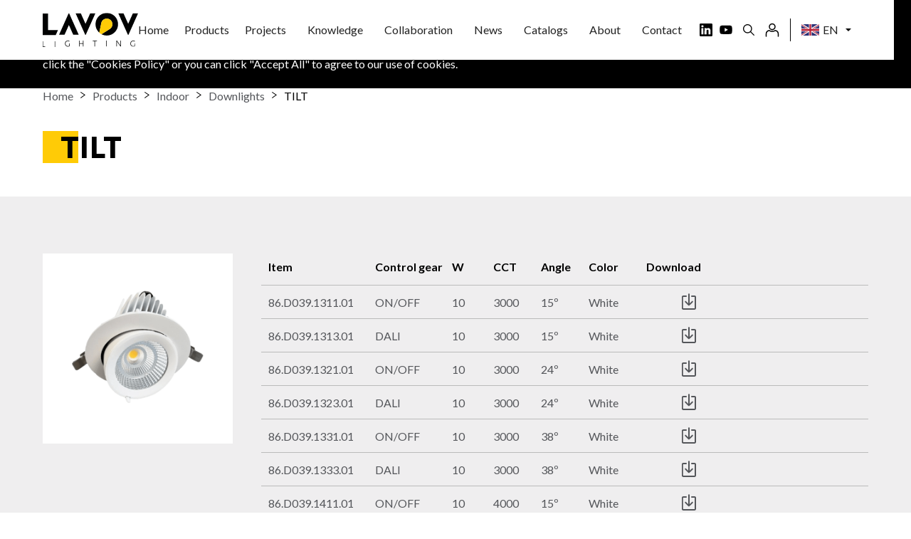

--- FILE ---
content_type: text/html; charset=UTF-8
request_url: https://lavovlighting.com/en/products/indoor/downlights/tilt
body_size: 9817
content:
<!DOCTYPE html>
<html lang="en" >
    <head>
        <meta charset="utf-8">
        <title>TILT - Downlights - Indoor - Products - LAVOV Lighting</title>
        <meta name="description" content="Lavov Downlights from the family TILT, power 15/30/50 W and CRI 80 with an (optic 15-60 Zoom Function, optic 24/38 degrees)" />
        <meta name="keywords" content="" />
        <meta property="og:title" content="TILT - Downlights - Indoor - Products - LAVOV Lighting"/> 
        <meta property="og:description" content="Lavov Downlights from the family TILT, power 15/30/50 W and CRI 80 with an (optic 15-60 Zoom Function, optic 24/38 degrees)"/> 
        <meta property="og:image" content="https://lavovlighting.com/storage/media/Home/og-image.png"/> 
        <meta name="viewport" content="width=device-width, initial-scale=1">
        <link rel="canonical" href="https://lavovlighting.com/en/products/indoor/downlights/tilt" />
                <link rel="alternate" hreflang="en" href="https://lavovlighting.com/en/products/indoor/downlights/tilt" />
                <link rel="alternate" hreflang="es" href="https://lavovlighting.com/es/products/indoor/downlights/tilt" />
                <!-- CSRF Token -->
        <meta name="csrf-token" content="x4Z5l29wtqOY4Z16oM7m4NXw8CmpJ5PAodTKcNue">
        <meta name="msvalidate.01" content="379C85AC1CB3468C162BEC7A38D2061E" />
        <meta name="google-site-verification" content="AKM2SUsJ3BZD0_8eeuWiAiwrZ6WHO2N_RUIfiaYNdjI" />
        <link href="https://lavovlighting.com/assets/frontend/common/css/normalize.css" rel="stylesheet" type="text/css">
        <link href="https://lavovlighting.com/assets/frontend/common/css/components.css" rel="stylesheet" type="text/css">
        <link href="https://lavovlighting.com/assets/frontend/common/css/lavov-lighting-v03-ysd.css" rel="stylesheet" type="text/css">
        <link rel="stylesheet" href="https://fonts.googleapis.com/css?family=Lato:100,100italic,300,300italic,400,400italic,700,700italic,900,900italic" media="all">

          <!-- [if lt IE 9]><script src="https://cdnjs.cloudflare.com/ajax/libs/html5shiv/3.7.3/html5shiv.min.js" type="text/javascript"></script><![endif] -->
          <script type="text/javascript">
              ! function(o, c) {
                var n = c.documentElement,
                  t = " w-mod-";
                n.className += t + "js", ("ontouchstart" in o || o.DocumentTouch && c instanceof DocumentTouch) && (n.className += t + "touch")
              }(window, document);
            </script>
        <link href="https://lavovlighting.com/assets/frontend/common/images/favicon.png" rel="shortcut icon" type="image/x-icon">
        <link href="https://lavovlighting.com/assets/frontend/common/images/webclip.png" rel="apple-touch-icon">
        <link href="https://lavovlighting.com/assets/frontend/common/css/website.css?39" rel="stylesheet">

        <script>
            var config = {
                endpoints: {
                    refresh_csrf: "https://lavovlighting.com/en/refresh-csrf"
                }
            }
        </script>

        <!-- Global site tag (gtag.js) - Google Analytics -->
        <script async src="https://www.googletagmanager.com/gtag/js?id=UA-144185003-26"></script>
        <script>
          window.dataLayer = window.dataLayer || [];
          function gtag(){dataLayer.push(arguments);}
          gtag('js', new Date());

          gtag('config', 'UA-144185003-26');
        </script>

        <!-- Google tag (gtag.js) -->
        <script async src="https://www.googletagmanager.com/gtag/js?id=G-QJQ5FPBSRF"></script>
        <script>
          window.dataLayer = window.dataLayer || [];
          function gtag(){dataLayer.push(arguments);}
          gtag('js', new Date());

          gtag('config', 'G-QJQ5FPBSRF');
        </script>
        
        <!-- Google Tag Manager -->
        <script>(function(w,d,s,l,i){w[l]=w[l]||[];w[l].push({'gtm.start':
        new Date().getTime(),event:'gtm.js'});var f=d.getElementsByTagName(s)[0],
        j=d.createElement(s),dl=l!='dataLayer'?'&l='+l:'';j.async=true;j.src=
        'https://www.googletagmanager.com/gtm.js?id='+i+dl;f.parentNode.insertBefore(j,f);
        })(window,document,'script','dataLayer','GTM-WGB4W9DR');</script>
        <!-- End Google Tag Manager -->

        <!-- Google Tag Manager (noscript) -->
        <noscript><iframe src="https://www.googletagmanager.com/ns.html?id=GTM-WGB4W9DR"
        height="0" width="0" style="display:none;visibility:hidden"></iframe></noscript>
        <!-- End Google Tag Manager (noscript) -->
        <!-- Livewire Styles -->
<style >
    [wire\:loading], [wire\:loading\.delay], [wire\:loading\.inline-block], [wire\:loading\.inline], [wire\:loading\.block], [wire\:loading\.flex], [wire\:loading\.table], [wire\:loading\.grid] {
        display: none;
    }

    [wire\:offline] {
        display: none;
    }

    [wire\:dirty]:not(textarea):not(input):not(select) {
        display: none;
    }

    input:-webkit-autofill, select:-webkit-autofill, textarea:-webkit-autofill {
        animation-duration: 50000s;
        animation-name: livewireautofill;
    }

    @keyframes livewireautofill { from {} }
</style>
            </head>
    <body>
        <div data-collapse="medium" data-animation="default" data-duration="400" role="banner" class="header w-nav">
    <div class="search-b">
        <div class="container w-container">
            <div class="search-form w-form">
                <a href="#" class="btn-search-close w-inline-block" data-ix="btn-search-close"><img src="https://lavovlighting.com/assets/frontend/common/images/icon-close_1.svg" loading="lazy" alt="" class="btn-img"></a>
                <form id="searchForm" ref="form" action="https://lavovlighting.com/en/search">
                    <div class="search-field-b">
                        <a @click="search(q)" href="#" class="btn-submit w-inline-block">
                            <div>Submit</div>
                        </a>
                        <input ref="q" type="text" class="search-field w-input" maxlength="256" name="q" data-name="search" _data-ix="search-field" placeholder="Search for a product" id="search" v-model="q" @keyup="getSuggestion" autocomplete="off">
                    </div>
                    <input type="submit" value="Submit" data-wait="Please wait..." class="hide w-button">
                    <div>
                        <div v-if="suggestions.length == 0 || q.length == 0" class="search-popular-b">
                            <h4>Popular Search</h4>
                            <div class="search-align-b">
                                <a v-for="popular in populars" href="#" class="search-link w-inline-block">
                                    <div v-text="popular" @click="search(popular)"></div>
                                </a>
                            </div>
                        </div>
                        <div v-else class="search-keywords-b">
                            <h4>Suggestion Search</h4>
                            <div class="search-align-b">
                                <a v-for="suggestion in suggestions" href="#" class="search-link w-inline-block">
                                    <div v-text="suggestion" @click="search(suggestion)"></div>
                                </a>
                            </div>
                        </div>
                    </div>
                </form>
            </div>
        </div>
    </div>
    <div class="container menu w-container">
        <div class="relative w-clearfix">
            <div class="header-b">
                <a href="/" aria-current="page" class="logo w-nav-brand w--current"><img src="https://lavovlighting.com/assets/frontend/common/images/logo.svg" loading="lazy" alt="" class="img-logo"></a>
                <div class="header-btn-mobile">
                    <a href="#" class="btn-search-mobile w-inline-block" data-ix="btn-search-mobile-2">
                        <img src="https://lavovlighting.com/assets/frontend/common/images/icon-search.svg" loading="lazy" alt="" class="btn-img">
                    </a>
                    <div class="nav-account-b v-mobile">
                        <a href="#" class="btn-account popup-link w-inline-block" data-ix="nav-account-interaction">
                            <img src="https://lavovlighting.com/assets/frontend/common/images/icon-account.svg" loading="eager" alt="" class="btn-img">
                        </a>
                    </div>
                    <div class="lang-b v-mobile">
    <div data-hover="false" data-delay="500" class="lang-dropdown w-dropdown">
        <div class="lang-dropdown-toggle w-dropdown-toggle" data-ix="lang-interaction">
            <div class="lang-dropdown-toggle-wrap">
                <div class="lang-flag-b"><img src="https://lavovlighting.com/assets/frontend/common/images/lang-en2x.png" loading="eager" alt="" class="img-full"></div>
                <div>en</div>
            </div>
            <div class="lang-arrow"><img src="https://lavovlighting.com/assets/frontend/common/images/lang-arrow2x.png" loading="eager" alt="" class="img-full"></div>
        </div>
        <nav class="lang-dropdown-list w-dropdown-list">
            <div class="lang-dropdown-wrap">
                                <a href="https://lavovlighting.com/es/products/indoor/downlights/tilt" class="lang-dropdown-link w-inline-block">
                    <div class="lang-dropdown-toggle-wrap">
                        <div class="lang-flag-b"><img src="https://lavovlighting.com/assets/frontend/common/images/lang-es2x.png" loading="eager" alt="" class="img-full"></div>
                        <div>es</div>
                    </div>
                </a>
                            </div>
        </nav>
    </div>
</div>                    <div class="menu-btn w-nav-button" data-ix="menu-btn" style="-webkit-user-select: text;" aria-label="menu" role="button" tabindex="0" aria-controls="w-nav-overlay-0" aria-haspopup="menu" aria-expanded="false">
                        <div class="menu-line01">
                            <div class="menu-line01a"></div>
                            <div class="menu-line01b"></div>
                        </div>
                        <div class="menu-line02"></div>
                        <div class="menu-line03">
                            <div class="menu-line03a"></div>
                            <div class="menu-line03b"></div>
                        </div>
                    </div>
                </div>
            </div>


            <nav role="navigation" class="nav-menu popup-scroll w-nav-menu">
                <div class="nav-link-b">
                    <a href="/" aria-current="page" class="nav-link w-nav-link w--current">Home</a>
                </div>
                <div class="nav-link-b">
                    <div data-hover="1" data-delay="0" class="nav-fropdown w-dropdown">
                        <div class="nav-dropdown-toggle w-dropdown-toggle" data-ix="nav-dropdown-toggle">
                            <div>Products</div>
                        </div>
                        <nav class="nav-dropdown-list w-dropdown-list" data-ix="nav-dropdown-toggle-height">
                            <div class="container menu w-container">
                                <div class="nav-dropdown-align-b">
                                                                        <div class="nav-dropdown-col line">
                                        <div class="w-clearfix">
                                            <a href="/en/products/indoor" class="nav-dropdown-link title">Indoor</a>
                                        </div>
                                                                                <div class="tablet-hide w-clearfix">
                                            <a href="https://lavovlighting.com/en/products/indoor/tracklights" class="nav-dropdown-link">Tracklights</a>
                                        </div>
                                                                                <div class="tablet-hide w-clearfix">
                                            <a href="https://lavovlighting.com/en/products/indoor/downlights" class="nav-dropdown-link">Downlights</a>
                                        </div>
                                                                                <div class="tablet-hide w-clearfix">
                                            <a href="https://lavovlighting.com/en/products/indoor/recessed-wall" class="nav-dropdown-link">Recessed Wall</a>
                                        </div>
                                                                                <div class="tablet-hide w-clearfix">
                                            <a href="https://lavovlighting.com/en/products/indoor/architectural-luminaires" class="nav-dropdown-link">Architectural luminaires</a>
                                        </div>
                                                                                <div class="tablet-hide w-clearfix">
                                            <a href="https://lavovlighting.com/en/products/indoor/recessed-fixtures" class="nav-dropdown-link">Recessed Fixtures</a>
                                        </div>
                                                                                <div class="tablet-hide w-clearfix">
                                            <a href="https://lavovlighting.com/en/products/indoor/pendants" class="nav-dropdown-link">Pendants</a>
                                        </div>
                                                                                <div class="tablet-hide w-clearfix">
                                            <a href="https://lavovlighting.com/en/products/indoor/surface-downlights" class="nav-dropdown-link">Surface Downlights</a>
                                        </div>
                                                                                <div class="tablet-hide w-clearfix">
                                            <a href="https://lavovlighting.com/en/products/indoor/wall-fixtures-reading-lights" class="nav-dropdown-link">Wall Fixtures &amp; Reading lights</a>
                                        </div>
                                                                                <div class="tablet-hide w-clearfix">
                                            <a href="https://lavovlighting.com/en/products/indoor/bathroom-fixtures" class="nav-dropdown-link">Bathroom fixtures</a>
                                        </div>
                                                                                <div class="tablet-hide w-clearfix">
                                            <a href="https://lavovlighting.com/en/products/indoor/linear-systems" class="nav-dropdown-link">Linear Systems</a>
                                        </div>
                                                                                <div class="tablet-hide w-clearfix">
                                            <a href="https://lavovlighting.com/en/products/indoor/led-strips" class="nav-dropdown-link">LED Strips</a>
                                        </div>
                                                                                <div class="tablet-hide w-clearfix">
                                            <a href="https://lavovlighting.com/en/products/indoor/industrial" class="nav-dropdown-link">Industrial</a>
                                        </div>
                                                                                <div class="tablet-hide w-clearfix">
                                            <a href="https://lavovlighting.com/en/products/indoor/drivers-components-3" class="nav-dropdown-link">Drivers &amp; Components</a>
                                        </div>
                                                                            </div>
                                                                        <div class="nav-dropdown-col line">
                                        <div class="w-clearfix">
                                            <a href="/en/products/outdoor" class="nav-dropdown-link title">Outdoor</a>
                                        </div>
                                                                                <div class="tablet-hide w-clearfix">
                                            <a href="https://lavovlighting.com/en/products/outdoor/spike-spot-light" class="nav-dropdown-link">Spike Spot Light</a>
                                        </div>
                                                                                <div class="tablet-hide w-clearfix">
                                            <a href="https://lavovlighting.com/en/products/outdoor/floodlights" class="nav-dropdown-link">Floodlights</a>
                                        </div>
                                                                                <div class="tablet-hide w-clearfix">
                                            <a href="https://lavovlighting.com/en/products/outdoor/wall-washer" class="nav-dropdown-link">Wall Washer</a>
                                        </div>
                                                                                <div class="tablet-hide w-clearfix">
                                            <a href="https://lavovlighting.com/en/products/outdoor/pixel-light" class="nav-dropdown-link">Pixel Light</a>
                                        </div>
                                                                                <div class="tablet-hide w-clearfix">
                                            <a href="https://lavovlighting.com/en/products/outdoor/linear-light" class="nav-dropdown-link">Linear Light</a>
                                        </div>
                                                                                <div class="tablet-hide w-clearfix">
                                            <a href="https://lavovlighting.com/en/products/outdoor/drivers-components-2" class="nav-dropdown-link">Drivers &amp; Components</a>
                                        </div>
                                                                                <div class="tablet-hide w-clearfix">
                                            <a href="https://lavovlighting.com/en/products/outdoor/street-lights" class="nav-dropdown-link">Street lights</a>
                                        </div>
                                                                                <div class="tablet-hide w-clearfix">
                                            <a href="https://lavovlighting.com/en/products/outdoor/bollards" class="nav-dropdown-link">Bollards</a>
                                        </div>
                                                                                <div class="tablet-hide w-clearfix">
                                            <a href="https://lavovlighting.com/en/products/outdoor/recessed-inground-floor" class="nav-dropdown-link">Recessed Inground Floor</a>
                                        </div>
                                                                                <div class="tablet-hide w-clearfix">
                                            <a href="https://lavovlighting.com/en/products/outdoor/recessed-wall-ceiling" class="nav-dropdown-link">Recessed Wall &amp; Ceiling</a>
                                        </div>
                                                                                <div class="tablet-hide w-clearfix">
                                            <a href="https://lavovlighting.com/en/products/outdoor/wall-light" class="nav-dropdown-link">Wall Light</a>
                                        </div>
                                                                                <div class="tablet-hide w-clearfix">
                                            <a href="https://lavovlighting.com/en/products/outdoor/surface-ceiling-downlight" class="nav-dropdown-link">Surface Ceiling Downlight</a>
                                        </div>
                                                                                <div class="tablet-hide w-clearfix">
                                            <a href="https://lavovlighting.com/en/products/outdoor/solar-bollards" class="nav-dropdown-link">Solar Bollards</a>
                                        </div>
                                                                                <div class="tablet-hide w-clearfix">
                                            <a href="https://lavovlighting.com/en/products/outdoor/solar-wall-lights" class="nav-dropdown-link">Solar Wall Lights</a>
                                        </div>
                                                                                <div class="tablet-hide w-clearfix">
                                            <a href="https://lavovlighting.com/en/products/outdoor/solar-street-lights" class="nav-dropdown-link">Solar Street Lights</a>
                                        </div>
                                                                                <div class="tablet-hide w-clearfix">
                                            <a href="https://lavovlighting.com/en/products/outdoor/underwater-luminaires" class="nav-dropdown-link">Underwater Luminaires</a>
                                        </div>
                                                                            </div>
                                                                        <div class="nav-dropdown-col line">
                                        <div class="w-clearfix">
                                            <a href="/en/products/emergency" class="nav-dropdown-link title">Emergency</a>
                                        </div>
                                                                                <div class="tablet-hide w-clearfix">
                                            <a href="https://lavovlighting.com/en/products/emergency/emergency-downlight" class="nav-dropdown-link">Emergency downlight</a>
                                        </div>
                                                                                <div class="tablet-hide w-clearfix">
                                            <a href="https://lavovlighting.com/en/products/emergency/bulkhead-luminaire" class="nav-dropdown-link">Bulkhead luminaire</a>
                                        </div>
                                                                                <div class="tablet-hide w-clearfix">
                                            <a href="https://lavovlighting.com/en/products/emergency/signaling-luminaire" class="nav-dropdown-link">Signaling luminaire</a>
                                        </div>
                                                                                <div class="tablet-hide w-clearfix">
                                            <a href="https://lavovlighting.com/en/products/emergency/emergency-kit" class="nav-dropdown-link">Emergency KIT</a>
                                        </div>
                                                                                <div class="tablet-hide w-clearfix">
                                            <a href="https://lavovlighting.com/en/products/emergency/track-emergency" class="nav-dropdown-link">Track emergency</a>
                                        </div>
                                                                                <div class="tablet-hide w-clearfix">
                                            <a href="https://lavovlighting.com/en/products/emergency/emergency-twin-spotlight" class="nav-dropdown-link">Emergency twin spotlight</a>
                                        </div>
                                                                            </div>
                                                                    </div>
                            </div>
                        </nav>
                    </div>
                </div>
                
                                <div class="nav-link-b">
                    <a href="https://lavovlighting.com/en/projects/case-studies" class="nav-link w-nav-link">Projects</a>
                </div>
                                <div class="nav-link-b">
                    <a href="/en/solutions/lighting-concept" class="nav-link w-nav-link">Knowledge</a>
                </div>
               
                <div class="nav-link-b">
                    <a href="/en/projects/testimonials" class="nav-link w-nav-link">Collaboration</a>
                </div>
                <div class="nav-link-b">
                    <a href="/en/projects/news" class="nav-link w-nav-link">News</a>
                </div>
                <div class="nav-link-b">
                    <a href="/en/download-catalogs" class="nav-link w-nav-link">Catalogs</a>
                </div>
                <div class="nav-link-b">
                    <a href="/en/about-us" class="nav-link w-nav-link">About</a>
                </div>
                <div class="nav-link-b">
                    <a href="/en/contact-us" class="nav-link w-nav-link">Contact</a>
                </div>
                <div class="header-social-b w-clearfix">
                                                                    <div class="header-social-link-b" data-ix="header-btn-hover">
                            <a target='_blank' href='https://www.linkedin.com/company/lavov-lighting/' style="background-image: url('https://lavovlighting.com/storage/media/Contact Us/icon-social-in.svg');" href="#" class="header-social-link in w-inline-block"></a>
                        </div>
                                                                                                                                                                                                                                <div class="header-social-link-b" data-ix="header-btn-hover">
                            <a target='_blank' href='https://www.youtube.com/channel/UCwkUurUIK--R7YCWknbcxXw' style="background-image: url('https://lavovlighting.com/storage/media/Contact Us/icon-social-youtube.svg');" href="#" class="header-social-link in w-inline-block"></a>
                        </div>
                                                            </div>
                <div class="nav-search-b">
                    <a href="#" class="btn-search w-inline-block" data-ix="btn-search">
                        <img src="https://lavovlighting.com/assets/frontend/common/images/icon-search.svg" loading="lazy" alt="" class="btn-img">
                        <img src="https://lavovlighting.com/assets/frontend/common/images/icon-search-hover.svg" loading="lazy" width="24" alt="" class="btn-img-hover">
                    </a>
                </div>
                <div class="nav-account-b">
                  <a href="#" class="btn-account popup-link w-inline-block" data-ix="nav-account-interaction">
                    <img src="https://lavovlighting.com/assets/frontend/common/images/icon-account.svg" loading="eager" alt="" class="btn-img">
                </a>
                </div>
                <div class="lang-b overflow-visible">
    <div data-hover="false" data-delay="500" class="lang-dropdown w-dropdown">
        <div class="lang-dropdown-toggle w-dropdown-toggle" data-ix="lang-interaction">
            <div class="lang-dropdown-toggle-wrap">
                <div class="lang-flag-b"><img src="https://lavovlighting.com/assets/frontend/common/images/lang-en2x.png" loading="eager" alt="" class="img-full"></div>
                <div>en</div>
            </div>
            <div class="lang-arrow"><img src="https://lavovlighting.com/assets/frontend/common/images/lang-arrow2x.png" loading="eager" alt="" class="img-full"></div>
        </div>
        <nav class="lang-dropdown-list w-dropdown-list">
            <div class="lang-dropdown-wrap">
                                <a href="https://lavovlighting.com/es/products/indoor/downlights/tilt" class="lang-dropdown-link w-inline-block">
                    <div class="lang-dropdown-toggle-wrap">
                        <div class="lang-flag-b"><img src="https://lavovlighting.com/assets/frontend/common/images/lang-es2x.png" loading="eager" alt="" class="img-full"></div>
                        <div>es</div>
                    </div>
                </a>
                            </div>
        </nav>
    </div>
</div>
            </nav>
                    </div>
    </div>
</div>
<div class="cookies">
    <div class="container w-container">
        <div class="cookies-align-b">
            <div class="cookies-txt-b">
                <div>
                    <div class="txt-bold">Cookies Policy</div>
                    <div><strong>&zwj;</strong>We use cookies on this website to keep your information safe. It also helps us understand how you use our site. If you want to learn more, just click the "<a class="cookies-link" href="https://lavovlighting.com/en/cookies-policy">Cookies Policy</a>" or you can click "Accept All" to agree to our use of cookies.</div>
                </div>
            </div>
            <div class="cookies-btn-b w-clearfix">
                <a href="#" class="btn-cookies w-inline-block">
                    <div>Accept All</div>
                </a>
            </div>
        </div>
    </div>
</div>
        <div class="all overflow-visible">
            <div class="section-content padding-40">
    <div class="container w-container" data-ix="fade-from-bottom">
        <div class="breadcrumb-row w-clearfix">
            <a href="https://lavovlighting.com" class="breadcrumb-link">Home</a>
            <img src="https://lavovlighting.com/assets/frontend/common/images/arrow-breadcrumb.svg" loading="lazy" alt="" class="breadcrumb-arrow">
            <div class="txt-breadcrumb">Products</div>
            <img src="https://lavovlighting.com/assets/frontend/common/images/arrow-breadcrumb.svg" loading="lazy" alt="" class="breadcrumb-arrow">
            <a href="https://lavovlighting.com/en/products/indoor" class="breadcrumb-link">Indoor</a>
            <img src="https://lavovlighting.com/assets/frontend/common/images/arrow-breadcrumb.svg" loading="lazy" alt="" class="breadcrumb-arrow">
            <a href="https://lavovlighting.com/en/products/indoor/downlights" class="breadcrumb-link">Downlights</a>
            <img src="https://lavovlighting.com/assets/frontend/common/images/arrow-breadcrumb.svg" loading="lazy" alt="" class="breadcrumb-arrow">
            <div class="txt-breadcrumb txt-black">TILT</div>
        </div>
        <div class="heading-b">
            <div class="heading-yellow-b">
            </div>
            <h1>TILT</h1>
        </div>
            </div>
</div>
<div class="section-content grey" data-ix="fade-from-bottom">
    <div id="app" class="container w-container">
                    <div _data-ix="fade-from-bottom">
                <div class="products-info-align-b">
                    <div class="products-img-col">
                        
                        <div class="bg-white">
                                                        <img src="https://lavovlighting.com/storage/resized/28539/600x600/indoor-downlights-shower-tilt-family.png" loading="lazy" alt="indoor-downlights-shower-tilt-family">
                                                    </div>
                    </div>
                    <div class="products-info-content-col">
                        <div class="products-table product-list">
    <div class="table-title-row product-list w-clearfix">
        <div class="table-title-col product-list col-item">
            <div>Item</div>
        </div>
        <div class="table-title-col product-list col-control">
            <div>Control gear</div>
        </div>
                <div class="table-title-col product-list col-power">
            <div>W</div>
        </div>
                        <div class="table-title-col product-list col-cct">
            <div>CCT</div>
        </div>
                        <div class="table-title-col product-list col-angle">
            <div>Angle</div>
        </div>
                        <div class="table-title-col product-list col-color">
            <div>Color</div>
        </div>
        
        
        <div class="table-title-col product-list col-download">
            <div>Download</div>
        </div>
    </div>
        <a href="https://lavovlighting.com/en/product/86-d039-1311-01" class="table-row product-list w-inline-block w-clearfix">
        <div class="table-col product-list col-item">
            <div>86.D039.1311.01</div>
        </div>
        <div class="table-col product-list col-control">
            <div>ON/OFF</div>
        </div>
                <div class="table-col product-list col-power">
            <div>10</div>
        </div>
                        <div class="table-col product-list col-cct">
            <div>3000</div>
        </div>
                        <div class="table-col product-list col-angle">
            <div>15º</div>
        </div>
                        <div class="table-col product-list col-color">
            <div>White</div>
        </div>
        
        
        <div class="table-col product-list col-download">
            <object>
                <a href="https://lavovlighting.com/en/product/86-d039-1311-01/datasheet" target="_blank" class="btn-dl">
                    <img src="https://lavovlighting.com/assets/frontend/common/images/icon-dl.svg" loading="lazy" alt="">
                </a>
            </object>
        </div>
    </a>
        <a href="https://lavovlighting.com/en/product/86-d039-1313-01" class="table-row product-list w-inline-block w-clearfix">
        <div class="table-col product-list col-item">
            <div>86.D039.1313.01</div>
        </div>
        <div class="table-col product-list col-control">
            <div>DALI</div>
        </div>
                <div class="table-col product-list col-power">
            <div>10</div>
        </div>
                        <div class="table-col product-list col-cct">
            <div>3000</div>
        </div>
                        <div class="table-col product-list col-angle">
            <div>15º</div>
        </div>
                        <div class="table-col product-list col-color">
            <div>White</div>
        </div>
        
        
        <div class="table-col product-list col-download">
            <object>
                <a href="https://lavovlighting.com/en/product/86-d039-1313-01/datasheet" target="_blank" class="btn-dl">
                    <img src="https://lavovlighting.com/assets/frontend/common/images/icon-dl.svg" loading="lazy" alt="">
                </a>
            </object>
        </div>
    </a>
        <a href="https://lavovlighting.com/en/product/86-d039-1321-01" class="table-row product-list w-inline-block w-clearfix">
        <div class="table-col product-list col-item">
            <div>86.D039.1321.01</div>
        </div>
        <div class="table-col product-list col-control">
            <div>ON/OFF</div>
        </div>
                <div class="table-col product-list col-power">
            <div>10</div>
        </div>
                        <div class="table-col product-list col-cct">
            <div>3000</div>
        </div>
                        <div class="table-col product-list col-angle">
            <div>24º</div>
        </div>
                        <div class="table-col product-list col-color">
            <div>White</div>
        </div>
        
        
        <div class="table-col product-list col-download">
            <object>
                <a href="https://lavovlighting.com/en/product/86-d039-1321-01/datasheet" target="_blank" class="btn-dl">
                    <img src="https://lavovlighting.com/assets/frontend/common/images/icon-dl.svg" loading="lazy" alt="">
                </a>
            </object>
        </div>
    </a>
        <a href="https://lavovlighting.com/en/product/86-d039-1323-01" class="table-row product-list w-inline-block w-clearfix">
        <div class="table-col product-list col-item">
            <div>86.D039.1323.01</div>
        </div>
        <div class="table-col product-list col-control">
            <div>DALI</div>
        </div>
                <div class="table-col product-list col-power">
            <div>10</div>
        </div>
                        <div class="table-col product-list col-cct">
            <div>3000</div>
        </div>
                        <div class="table-col product-list col-angle">
            <div>24º</div>
        </div>
                        <div class="table-col product-list col-color">
            <div>White</div>
        </div>
        
        
        <div class="table-col product-list col-download">
            <object>
                <a href="https://lavovlighting.com/en/product/86-d039-1323-01/datasheet" target="_blank" class="btn-dl">
                    <img src="https://lavovlighting.com/assets/frontend/common/images/icon-dl.svg" loading="lazy" alt="">
                </a>
            </object>
        </div>
    </a>
        <a href="https://lavovlighting.com/en/product/86-d039-1331-01" class="table-row product-list w-inline-block w-clearfix">
        <div class="table-col product-list col-item">
            <div>86.D039.1331.01</div>
        </div>
        <div class="table-col product-list col-control">
            <div>ON/OFF</div>
        </div>
                <div class="table-col product-list col-power">
            <div>10</div>
        </div>
                        <div class="table-col product-list col-cct">
            <div>3000</div>
        </div>
                        <div class="table-col product-list col-angle">
            <div>38º</div>
        </div>
                        <div class="table-col product-list col-color">
            <div>White</div>
        </div>
        
        
        <div class="table-col product-list col-download">
            <object>
                <a href="https://lavovlighting.com/en/product/86-d039-1331-01/datasheet" target="_blank" class="btn-dl">
                    <img src="https://lavovlighting.com/assets/frontend/common/images/icon-dl.svg" loading="lazy" alt="">
                </a>
            </object>
        </div>
    </a>
        <a href="https://lavovlighting.com/en/product/86-d039-1333-01" class="table-row product-list w-inline-block w-clearfix">
        <div class="table-col product-list col-item">
            <div>86.D039.1333.01</div>
        </div>
        <div class="table-col product-list col-control">
            <div>DALI</div>
        </div>
                <div class="table-col product-list col-power">
            <div>10</div>
        </div>
                        <div class="table-col product-list col-cct">
            <div>3000</div>
        </div>
                        <div class="table-col product-list col-angle">
            <div>38º</div>
        </div>
                        <div class="table-col product-list col-color">
            <div>White</div>
        </div>
        
        
        <div class="table-col product-list col-download">
            <object>
                <a href="https://lavovlighting.com/en/product/86-d039-1333-01/datasheet" target="_blank" class="btn-dl">
                    <img src="https://lavovlighting.com/assets/frontend/common/images/icon-dl.svg" loading="lazy" alt="">
                </a>
            </object>
        </div>
    </a>
        <a href="https://lavovlighting.com/en/product/86-d039-1411-01" class="table-row product-list w-inline-block w-clearfix">
        <div class="table-col product-list col-item">
            <div>86.D039.1411.01</div>
        </div>
        <div class="table-col product-list col-control">
            <div>ON/OFF</div>
        </div>
                <div class="table-col product-list col-power">
            <div>10</div>
        </div>
                        <div class="table-col product-list col-cct">
            <div>4000</div>
        </div>
                        <div class="table-col product-list col-angle">
            <div>15º</div>
        </div>
                        <div class="table-col product-list col-color">
            <div>White</div>
        </div>
        
        
        <div class="table-col product-list col-download">
            <object>
                <a href="https://lavovlighting.com/en/product/86-d039-1411-01/datasheet" target="_blank" class="btn-dl">
                    <img src="https://lavovlighting.com/assets/frontend/common/images/icon-dl.svg" loading="lazy" alt="">
                </a>
            </object>
        </div>
    </a>
        <a href="https://lavovlighting.com/en/product/86-d039-1413-01" class="table-row product-list w-inline-block w-clearfix">
        <div class="table-col product-list col-item">
            <div>86.D039.1413.01</div>
        </div>
        <div class="table-col product-list col-control">
            <div>DALI</div>
        </div>
                <div class="table-col product-list col-power">
            <div>10</div>
        </div>
                        <div class="table-col product-list col-cct">
            <div>4000</div>
        </div>
                        <div class="table-col product-list col-angle">
            <div>15º</div>
        </div>
                        <div class="table-col product-list col-color">
            <div>White</div>
        </div>
        
        
        <div class="table-col product-list col-download">
            <object>
                <a href="https://lavovlighting.com/en/product/86-d039-1413-01/datasheet" target="_blank" class="btn-dl">
                    <img src="https://lavovlighting.com/assets/frontend/common/images/icon-dl.svg" loading="lazy" alt="">
                </a>
            </object>
        </div>
    </a>
        <a href="https://lavovlighting.com/en/product/86-d039-1421-01" class="table-row product-list w-inline-block w-clearfix">
        <div class="table-col product-list col-item">
            <div>86.D039.1421.01</div>
        </div>
        <div class="table-col product-list col-control">
            <div>ON/OFF</div>
        </div>
                <div class="table-col product-list col-power">
            <div>10</div>
        </div>
                        <div class="table-col product-list col-cct">
            <div>4000</div>
        </div>
                        <div class="table-col product-list col-angle">
            <div>24º</div>
        </div>
                        <div class="table-col product-list col-color">
            <div>White</div>
        </div>
        
        
        <div class="table-col product-list col-download">
            <object>
                <a href="https://lavovlighting.com/en/product/86-d039-1421-01/datasheet" target="_blank" class="btn-dl">
                    <img src="https://lavovlighting.com/assets/frontend/common/images/icon-dl.svg" loading="lazy" alt="">
                </a>
            </object>
        </div>
    </a>
        <a href="https://lavovlighting.com/en/product/86-d039-1423-01" class="table-row product-list w-inline-block w-clearfix">
        <div class="table-col product-list col-item">
            <div>86.D039.1423.01</div>
        </div>
        <div class="table-col product-list col-control">
            <div>DALI</div>
        </div>
                <div class="table-col product-list col-power">
            <div>10</div>
        </div>
                        <div class="table-col product-list col-cct">
            <div>4000</div>
        </div>
                        <div class="table-col product-list col-angle">
            <div>24º</div>
        </div>
                        <div class="table-col product-list col-color">
            <div>White</div>
        </div>
        
        
        <div class="table-col product-list col-download">
            <object>
                <a href="https://lavovlighting.com/en/product/86-d039-1423-01/datasheet" target="_blank" class="btn-dl">
                    <img src="https://lavovlighting.com/assets/frontend/common/images/icon-dl.svg" loading="lazy" alt="">
                </a>
            </object>
        </div>
    </a>
        <a href="https://lavovlighting.com/en/product/86-d039-1431-01" class="table-row product-list w-inline-block w-clearfix">
        <div class="table-col product-list col-item">
            <div>86.D039.1431.01</div>
        </div>
        <div class="table-col product-list col-control">
            <div>ON/OFF</div>
        </div>
                <div class="table-col product-list col-power">
            <div>10</div>
        </div>
                        <div class="table-col product-list col-cct">
            <div>4000</div>
        </div>
                        <div class="table-col product-list col-angle">
            <div>38º</div>
        </div>
                        <div class="table-col product-list col-color">
            <div>White</div>
        </div>
        
        
        <div class="table-col product-list col-download">
            <object>
                <a href="https://lavovlighting.com/en/product/86-d039-1431-01/datasheet" target="_blank" class="btn-dl">
                    <img src="https://lavovlighting.com/assets/frontend/common/images/icon-dl.svg" loading="lazy" alt="">
                </a>
            </object>
        </div>
    </a>
        <a href="https://lavovlighting.com/en/product/86-d039-1433-01" class="table-row product-list w-inline-block w-clearfix">
        <div class="table-col product-list col-item">
            <div>86.D039.1433.01</div>
        </div>
        <div class="table-col product-list col-control">
            <div>DALI</div>
        </div>
                <div class="table-col product-list col-power">
            <div>10</div>
        </div>
                        <div class="table-col product-list col-cct">
            <div>4000</div>
        </div>
                        <div class="table-col product-list col-angle">
            <div>38º</div>
        </div>
                        <div class="table-col product-list col-color">
            <div>White</div>
        </div>
        
        
        <div class="table-col product-list col-download">
            <object>
                <a href="https://lavovlighting.com/en/product/86-d039-1433-01/datasheet" target="_blank" class="btn-dl">
                    <img src="https://lavovlighting.com/assets/frontend/common/images/icon-dl.svg" loading="lazy" alt="">
                </a>
            </object>
        </div>
    </a>
        <a href="https://lavovlighting.com/en/product/86-d039-2311-01" class="table-row product-list w-inline-block w-clearfix">
        <div class="table-col product-list col-item">
            <div>86.D039.2311.01</div>
        </div>
        <div class="table-col product-list col-control">
            <div>ON/OFF</div>
        </div>
                <div class="table-col product-list col-power">
            <div>15</div>
        </div>
                        <div class="table-col product-list col-cct">
            <div>3000</div>
        </div>
                        <div class="table-col product-list col-angle">
            <div>15º</div>
        </div>
                        <div class="table-col product-list col-color">
            <div>White</div>
        </div>
        
        
        <div class="table-col product-list col-download">
            <object>
                <a href="https://lavovlighting.com/en/product/86-d039-2311-01/datasheet" target="_blank" class="btn-dl">
                    <img src="https://lavovlighting.com/assets/frontend/common/images/icon-dl.svg" loading="lazy" alt="">
                </a>
            </object>
        </div>
    </a>
        <a href="https://lavovlighting.com/en/product/86-d039-2313-01" class="table-row product-list w-inline-block w-clearfix">
        <div class="table-col product-list col-item">
            <div>86.D039.2313.01</div>
        </div>
        <div class="table-col product-list col-control">
            <div>DALI</div>
        </div>
                <div class="table-col product-list col-power">
            <div>15</div>
        </div>
                        <div class="table-col product-list col-cct">
            <div>3000</div>
        </div>
                        <div class="table-col product-list col-angle">
            <div>15º</div>
        </div>
                        <div class="table-col product-list col-color">
            <div>White</div>
        </div>
        
        
        <div class="table-col product-list col-download">
            <object>
                <a href="https://lavovlighting.com/en/product/86-d039-2313-01/datasheet" target="_blank" class="btn-dl">
                    <img src="https://lavovlighting.com/assets/frontend/common/images/icon-dl.svg" loading="lazy" alt="">
                </a>
            </object>
        </div>
    </a>
        <a href="https://lavovlighting.com/en/product/86-d039-2321-01" class="table-row product-list w-inline-block w-clearfix">
        <div class="table-col product-list col-item">
            <div>86.D039.2321.01</div>
        </div>
        <div class="table-col product-list col-control">
            <div>ON/OFF</div>
        </div>
                <div class="table-col product-list col-power">
            <div>15</div>
        </div>
                        <div class="table-col product-list col-cct">
            <div>3000</div>
        </div>
                        <div class="table-col product-list col-angle">
            <div>24º</div>
        </div>
                        <div class="table-col product-list col-color">
            <div>White</div>
        </div>
        
        
        <div class="table-col product-list col-download">
            <object>
                <a href="https://lavovlighting.com/en/product/86-d039-2321-01/datasheet" target="_blank" class="btn-dl">
                    <img src="https://lavovlighting.com/assets/frontend/common/images/icon-dl.svg" loading="lazy" alt="">
                </a>
            </object>
        </div>
    </a>
        <a href="https://lavovlighting.com/en/product/86-d039-2323-01" class="table-row product-list w-inline-block w-clearfix">
        <div class="table-col product-list col-item">
            <div>86.D039.2323.01</div>
        </div>
        <div class="table-col product-list col-control">
            <div>DALI</div>
        </div>
                <div class="table-col product-list col-power">
            <div>15</div>
        </div>
                        <div class="table-col product-list col-cct">
            <div>3000</div>
        </div>
                        <div class="table-col product-list col-angle">
            <div>24º</div>
        </div>
                        <div class="table-col product-list col-color">
            <div>White</div>
        </div>
        
        
        <div class="table-col product-list col-download">
            <object>
                <a href="https://lavovlighting.com/en/product/86-d039-2323-01/datasheet" target="_blank" class="btn-dl">
                    <img src="https://lavovlighting.com/assets/frontend/common/images/icon-dl.svg" loading="lazy" alt="">
                </a>
            </object>
        </div>
    </a>
        <a href="https://lavovlighting.com/en/product/86-d039-2331-01" class="table-row product-list w-inline-block w-clearfix">
        <div class="table-col product-list col-item">
            <div>86.D039.2331.01</div>
        </div>
        <div class="table-col product-list col-control">
            <div>ON/OFF</div>
        </div>
                <div class="table-col product-list col-power">
            <div>15</div>
        </div>
                        <div class="table-col product-list col-cct">
            <div>3000</div>
        </div>
                        <div class="table-col product-list col-angle">
            <div>38º</div>
        </div>
                        <div class="table-col product-list col-color">
            <div>White</div>
        </div>
        
        
        <div class="table-col product-list col-download">
            <object>
                <a href="https://lavovlighting.com/en/product/86-d039-2331-01/datasheet" target="_blank" class="btn-dl">
                    <img src="https://lavovlighting.com/assets/frontend/common/images/icon-dl.svg" loading="lazy" alt="">
                </a>
            </object>
        </div>
    </a>
        <a href="https://lavovlighting.com/en/product/86-d039-2333-01" class="table-row product-list w-inline-block w-clearfix">
        <div class="table-col product-list col-item">
            <div>86.D039.2333.01</div>
        </div>
        <div class="table-col product-list col-control">
            <div>DALI</div>
        </div>
                <div class="table-col product-list col-power">
            <div>15</div>
        </div>
                        <div class="table-col product-list col-cct">
            <div>3000</div>
        </div>
                        <div class="table-col product-list col-angle">
            <div>38º</div>
        </div>
                        <div class="table-col product-list col-color">
            <div>White</div>
        </div>
        
        
        <div class="table-col product-list col-download">
            <object>
                <a href="https://lavovlighting.com/en/product/86-d039-2333-01/datasheet" target="_blank" class="btn-dl">
                    <img src="https://lavovlighting.com/assets/frontend/common/images/icon-dl.svg" loading="lazy" alt="">
                </a>
            </object>
        </div>
    </a>
        <a href="https://lavovlighting.com/en/product/86-d039-2411-01" class="table-row product-list w-inline-block w-clearfix">
        <div class="table-col product-list col-item">
            <div>86.D039.2411.01</div>
        </div>
        <div class="table-col product-list col-control">
            <div>ON/OFF</div>
        </div>
                <div class="table-col product-list col-power">
            <div>15</div>
        </div>
                        <div class="table-col product-list col-cct">
            <div>4000</div>
        </div>
                        <div class="table-col product-list col-angle">
            <div>15º</div>
        </div>
                        <div class="table-col product-list col-color">
            <div>White</div>
        </div>
        
        
        <div class="table-col product-list col-download">
            <object>
                <a href="https://lavovlighting.com/en/product/86-d039-2411-01/datasheet" target="_blank" class="btn-dl">
                    <img src="https://lavovlighting.com/assets/frontend/common/images/icon-dl.svg" loading="lazy" alt="">
                </a>
            </object>
        </div>
    </a>
        <a href="https://lavovlighting.com/en/product/86-d039-2413-01" class="table-row product-list w-inline-block w-clearfix">
        <div class="table-col product-list col-item">
            <div>86.D039.2413.01</div>
        </div>
        <div class="table-col product-list col-control">
            <div>DALI</div>
        </div>
                <div class="table-col product-list col-power">
            <div>15</div>
        </div>
                        <div class="table-col product-list col-cct">
            <div>4000</div>
        </div>
                        <div class="table-col product-list col-angle">
            <div>15º</div>
        </div>
                        <div class="table-col product-list col-color">
            <div>White</div>
        </div>
        
        
        <div class="table-col product-list col-download">
            <object>
                <a href="https://lavovlighting.com/en/product/86-d039-2413-01/datasheet" target="_blank" class="btn-dl">
                    <img src="https://lavovlighting.com/assets/frontend/common/images/icon-dl.svg" loading="lazy" alt="">
                </a>
            </object>
        </div>
    </a>
        <a href="https://lavovlighting.com/en/product/86-d039-2421-01" class="table-row product-list w-inline-block w-clearfix">
        <div class="table-col product-list col-item">
            <div>86.D039.2421.01</div>
        </div>
        <div class="table-col product-list col-control">
            <div>ON/OFF</div>
        </div>
                <div class="table-col product-list col-power">
            <div>15</div>
        </div>
                        <div class="table-col product-list col-cct">
            <div>4000</div>
        </div>
                        <div class="table-col product-list col-angle">
            <div>24º</div>
        </div>
                        <div class="table-col product-list col-color">
            <div>White</div>
        </div>
        
        
        <div class="table-col product-list col-download">
            <object>
                <a href="https://lavovlighting.com/en/product/86-d039-2421-01/datasheet" target="_blank" class="btn-dl">
                    <img src="https://lavovlighting.com/assets/frontend/common/images/icon-dl.svg" loading="lazy" alt="">
                </a>
            </object>
        </div>
    </a>
        <a href="https://lavovlighting.com/en/product/86-d039-2423-01" class="table-row product-list w-inline-block w-clearfix">
        <div class="table-col product-list col-item">
            <div>86.D039.2423.01</div>
        </div>
        <div class="table-col product-list col-control">
            <div>DALI</div>
        </div>
                <div class="table-col product-list col-power">
            <div>15</div>
        </div>
                        <div class="table-col product-list col-cct">
            <div>4000</div>
        </div>
                        <div class="table-col product-list col-angle">
            <div>24º</div>
        </div>
                        <div class="table-col product-list col-color">
            <div>White</div>
        </div>
        
        
        <div class="table-col product-list col-download">
            <object>
                <a href="https://lavovlighting.com/en/product/86-d039-2423-01/datasheet" target="_blank" class="btn-dl">
                    <img src="https://lavovlighting.com/assets/frontend/common/images/icon-dl.svg" loading="lazy" alt="">
                </a>
            </object>
        </div>
    </a>
        <a href="https://lavovlighting.com/en/product/86-d039-2431-01" class="table-row product-list w-inline-block w-clearfix">
        <div class="table-col product-list col-item">
            <div>86.D039.2431.01</div>
        </div>
        <div class="table-col product-list col-control">
            <div>ON/OFF</div>
        </div>
                <div class="table-col product-list col-power">
            <div>15</div>
        </div>
                        <div class="table-col product-list col-cct">
            <div>4000</div>
        </div>
                        <div class="table-col product-list col-angle">
            <div>38º</div>
        </div>
                        <div class="table-col product-list col-color">
            <div>White</div>
        </div>
        
        
        <div class="table-col product-list col-download">
            <object>
                <a href="https://lavovlighting.com/en/product/86-d039-2431-01/datasheet" target="_blank" class="btn-dl">
                    <img src="https://lavovlighting.com/assets/frontend/common/images/icon-dl.svg" loading="lazy" alt="">
                </a>
            </object>
        </div>
    </a>
        <a href="https://lavovlighting.com/en/product/86-d039-2433-01" class="table-row product-list w-inline-block w-clearfix">
        <div class="table-col product-list col-item">
            <div>86.D039.2433.01</div>
        </div>
        <div class="table-col product-list col-control">
            <div>DALI</div>
        </div>
                <div class="table-col product-list col-power">
            <div>15</div>
        </div>
                        <div class="table-col product-list col-cct">
            <div>4000</div>
        </div>
                        <div class="table-col product-list col-angle">
            <div>38º</div>
        </div>
                        <div class="table-col product-list col-color">
            <div>White</div>
        </div>
        
        
        <div class="table-col product-list col-download">
            <object>
                <a href="https://lavovlighting.com/en/product/86-d039-2433-01/datasheet" target="_blank" class="btn-dl">
                    <img src="https://lavovlighting.com/assets/frontend/common/images/icon-dl.svg" loading="lazy" alt="">
                </a>
            </object>
        </div>
    </a>
        <a href="https://lavovlighting.com/en/product/86-d039-3311-01" class="table-row product-list w-inline-block w-clearfix">
        <div class="table-col product-list col-item">
            <div>86.D039.3311.01</div>
        </div>
        <div class="table-col product-list col-control">
            <div>ON/OFF</div>
        </div>
                <div class="table-col product-list col-power">
            <div>25</div>
        </div>
                        <div class="table-col product-list col-cct">
            <div>3000</div>
        </div>
                        <div class="table-col product-list col-angle">
            <div>15º</div>
        </div>
                        <div class="table-col product-list col-color">
            <div>White</div>
        </div>
        
        
        <div class="table-col product-list col-download">
            <object>
                <a href="https://lavovlighting.com/en/product/86-d039-3311-01/datasheet" target="_blank" class="btn-dl">
                    <img src="https://lavovlighting.com/assets/frontend/common/images/icon-dl.svg" loading="lazy" alt="">
                </a>
            </object>
        </div>
    </a>
        <a href="https://lavovlighting.com/en/product/86-d039-3313-01" class="table-row product-list w-inline-block w-clearfix">
        <div class="table-col product-list col-item">
            <div>86.D039.3313.01</div>
        </div>
        <div class="table-col product-list col-control">
            <div>DALI</div>
        </div>
                <div class="table-col product-list col-power">
            <div>25</div>
        </div>
                        <div class="table-col product-list col-cct">
            <div>3000</div>
        </div>
                        <div class="table-col product-list col-angle">
            <div>15º</div>
        </div>
                        <div class="table-col product-list col-color">
            <div>White</div>
        </div>
        
        
        <div class="table-col product-list col-download">
            <object>
                <a href="https://lavovlighting.com/en/product/86-d039-3313-01/datasheet" target="_blank" class="btn-dl">
                    <img src="https://lavovlighting.com/assets/frontend/common/images/icon-dl.svg" loading="lazy" alt="">
                </a>
            </object>
        </div>
    </a>
        <a href="https://lavovlighting.com/en/product/86-d039-3321-01" class="table-row product-list w-inline-block w-clearfix">
        <div class="table-col product-list col-item">
            <div>86.D039.3321.01</div>
        </div>
        <div class="table-col product-list col-control">
            <div>ON/OFF</div>
        </div>
                <div class="table-col product-list col-power">
            <div>25</div>
        </div>
                        <div class="table-col product-list col-cct">
            <div>3000</div>
        </div>
                        <div class="table-col product-list col-angle">
            <div>24º</div>
        </div>
                        <div class="table-col product-list col-color">
            <div>White</div>
        </div>
        
        
        <div class="table-col product-list col-download">
            <object>
                <a href="https://lavovlighting.com/en/product/86-d039-3321-01/datasheet" target="_blank" class="btn-dl">
                    <img src="https://lavovlighting.com/assets/frontend/common/images/icon-dl.svg" loading="lazy" alt="">
                </a>
            </object>
        </div>
    </a>
        <a href="https://lavovlighting.com/en/product/86-d039-3323-01" class="table-row product-list w-inline-block w-clearfix">
        <div class="table-col product-list col-item">
            <div>86.D039.3323.01</div>
        </div>
        <div class="table-col product-list col-control">
            <div>DALI</div>
        </div>
                <div class="table-col product-list col-power">
            <div>25</div>
        </div>
                        <div class="table-col product-list col-cct">
            <div>3000</div>
        </div>
                        <div class="table-col product-list col-angle">
            <div>24º</div>
        </div>
                        <div class="table-col product-list col-color">
            <div>White</div>
        </div>
        
        
        <div class="table-col product-list col-download">
            <object>
                <a href="https://lavovlighting.com/en/product/86-d039-3323-01/datasheet" target="_blank" class="btn-dl">
                    <img src="https://lavovlighting.com/assets/frontend/common/images/icon-dl.svg" loading="lazy" alt="">
                </a>
            </object>
        </div>
    </a>
        <a href="https://lavovlighting.com/en/product/86-d039-3331-01" class="table-row product-list w-inline-block w-clearfix">
        <div class="table-col product-list col-item">
            <div>86.D039.3331.01</div>
        </div>
        <div class="table-col product-list col-control">
            <div>ON/OFF</div>
        </div>
                <div class="table-col product-list col-power">
            <div>25</div>
        </div>
                        <div class="table-col product-list col-cct">
            <div>3000</div>
        </div>
                        <div class="table-col product-list col-angle">
            <div>38º</div>
        </div>
                        <div class="table-col product-list col-color">
            <div>White</div>
        </div>
        
        
        <div class="table-col product-list col-download">
            <object>
                <a href="https://lavovlighting.com/en/product/86-d039-3331-01/datasheet" target="_blank" class="btn-dl">
                    <img src="https://lavovlighting.com/assets/frontend/common/images/icon-dl.svg" loading="lazy" alt="">
                </a>
            </object>
        </div>
    </a>
        <a href="https://lavovlighting.com/en/product/86-d039-3333-01" class="table-row product-list w-inline-block w-clearfix">
        <div class="table-col product-list col-item">
            <div>86.D039.3333.01</div>
        </div>
        <div class="table-col product-list col-control">
            <div>DALI</div>
        </div>
                <div class="table-col product-list col-power">
            <div>25</div>
        </div>
                        <div class="table-col product-list col-cct">
            <div>3000</div>
        </div>
                        <div class="table-col product-list col-angle">
            <div>38º</div>
        </div>
                        <div class="table-col product-list col-color">
            <div>White</div>
        </div>
        
        
        <div class="table-col product-list col-download">
            <object>
                <a href="https://lavovlighting.com/en/product/86-d039-3333-01/datasheet" target="_blank" class="btn-dl">
                    <img src="https://lavovlighting.com/assets/frontend/common/images/icon-dl.svg" loading="lazy" alt="">
                </a>
            </object>
        </div>
    </a>
        <a href="https://lavovlighting.com/en/product/86-d039-3411-01" class="table-row product-list w-inline-block w-clearfix">
        <div class="table-col product-list col-item">
            <div>86.D039.3411.01</div>
        </div>
        <div class="table-col product-list col-control">
            <div>ON/OFF</div>
        </div>
                <div class="table-col product-list col-power">
            <div>25</div>
        </div>
                        <div class="table-col product-list col-cct">
            <div>4000</div>
        </div>
                        <div class="table-col product-list col-angle">
            <div>15º</div>
        </div>
                        <div class="table-col product-list col-color">
            <div>White</div>
        </div>
        
        
        <div class="table-col product-list col-download">
            <object>
                <a href="https://lavovlighting.com/en/product/86-d039-3411-01/datasheet" target="_blank" class="btn-dl">
                    <img src="https://lavovlighting.com/assets/frontend/common/images/icon-dl.svg" loading="lazy" alt="">
                </a>
            </object>
        </div>
    </a>
        <a href="https://lavovlighting.com/en/product/86-d039-3413-01" class="table-row product-list w-inline-block w-clearfix">
        <div class="table-col product-list col-item">
            <div>86.D039.3413.01</div>
        </div>
        <div class="table-col product-list col-control">
            <div>DALI</div>
        </div>
                <div class="table-col product-list col-power">
            <div>25</div>
        </div>
                        <div class="table-col product-list col-cct">
            <div>4000</div>
        </div>
                        <div class="table-col product-list col-angle">
            <div>15º</div>
        </div>
                        <div class="table-col product-list col-color">
            <div>White</div>
        </div>
        
        
        <div class="table-col product-list col-download">
            <object>
                <a href="https://lavovlighting.com/en/product/86-d039-3413-01/datasheet" target="_blank" class="btn-dl">
                    <img src="https://lavovlighting.com/assets/frontend/common/images/icon-dl.svg" loading="lazy" alt="">
                </a>
            </object>
        </div>
    </a>
        <a href="https://lavovlighting.com/en/product/86-d039-3421-01" class="table-row product-list w-inline-block w-clearfix">
        <div class="table-col product-list col-item">
            <div>86.D039.3421.01</div>
        </div>
        <div class="table-col product-list col-control">
            <div>ON/OFF</div>
        </div>
                <div class="table-col product-list col-power">
            <div>25</div>
        </div>
                        <div class="table-col product-list col-cct">
            <div>4000</div>
        </div>
                        <div class="table-col product-list col-angle">
            <div>24º</div>
        </div>
                        <div class="table-col product-list col-color">
            <div>White</div>
        </div>
        
        
        <div class="table-col product-list col-download">
            <object>
                <a href="https://lavovlighting.com/en/product/86-d039-3421-01/datasheet" target="_blank" class="btn-dl">
                    <img src="https://lavovlighting.com/assets/frontend/common/images/icon-dl.svg" loading="lazy" alt="">
                </a>
            </object>
        </div>
    </a>
        <a href="https://lavovlighting.com/en/product/86-d039-3423-01" class="table-row product-list w-inline-block w-clearfix">
        <div class="table-col product-list col-item">
            <div>86.D039.3423.01</div>
        </div>
        <div class="table-col product-list col-control">
            <div>DALI</div>
        </div>
                <div class="table-col product-list col-power">
            <div>25</div>
        </div>
                        <div class="table-col product-list col-cct">
            <div>4000</div>
        </div>
                        <div class="table-col product-list col-angle">
            <div>24º</div>
        </div>
                        <div class="table-col product-list col-color">
            <div>White</div>
        </div>
        
        
        <div class="table-col product-list col-download">
            <object>
                <a href="https://lavovlighting.com/en/product/86-d039-3423-01/datasheet" target="_blank" class="btn-dl">
                    <img src="https://lavovlighting.com/assets/frontend/common/images/icon-dl.svg" loading="lazy" alt="">
                </a>
            </object>
        </div>
    </a>
        <a href="https://lavovlighting.com/en/product/86-d039-3431-01" class="table-row product-list w-inline-block w-clearfix">
        <div class="table-col product-list col-item">
            <div>86.D039.3431.01</div>
        </div>
        <div class="table-col product-list col-control">
            <div>ON/OFF</div>
        </div>
                <div class="table-col product-list col-power">
            <div>25</div>
        </div>
                        <div class="table-col product-list col-cct">
            <div>4000</div>
        </div>
                        <div class="table-col product-list col-angle">
            <div>38º</div>
        </div>
                        <div class="table-col product-list col-color">
            <div>White</div>
        </div>
        
        
        <div class="table-col product-list col-download">
            <object>
                <a href="https://lavovlighting.com/en/product/86-d039-3431-01/datasheet" target="_blank" class="btn-dl">
                    <img src="https://lavovlighting.com/assets/frontend/common/images/icon-dl.svg" loading="lazy" alt="">
                </a>
            </object>
        </div>
    </a>
        <a href="https://lavovlighting.com/en/product/86-d039-3433-01" class="table-row product-list w-inline-block w-clearfix">
        <div class="table-col product-list col-item">
            <div>86.D039.3433.01</div>
        </div>
        <div class="table-col product-list col-control">
            <div>DALI</div>
        </div>
                <div class="table-col product-list col-power">
            <div>25</div>
        </div>
                        <div class="table-col product-list col-cct">
            <div>4000</div>
        </div>
                        <div class="table-col product-list col-angle">
            <div>38º</div>
        </div>
                        <div class="table-col product-list col-color">
            <div>White</div>
        </div>
        
        
        <div class="table-col product-list col-download">
            <object>
                <a href="https://lavovlighting.com/en/product/86-d039-3433-01/datasheet" target="_blank" class="btn-dl">
                    <img src="https://lavovlighting.com/assets/frontend/common/images/icon-dl.svg" loading="lazy" alt="">
                </a>
            </object>
        </div>
    </a>
        <a href="https://lavovlighting.com/en/product/86-d039-4311-01" class="table-row product-list w-inline-block w-clearfix">
        <div class="table-col product-list col-item">
            <div>86.D039.4311.01</div>
        </div>
        <div class="table-col product-list col-control">
            <div>ON/OFF</div>
        </div>
                <div class="table-col product-list col-power">
            <div>35</div>
        </div>
                        <div class="table-col product-list col-cct">
            <div>3000</div>
        </div>
                        <div class="table-col product-list col-angle">
            <div>15º</div>
        </div>
                        <div class="table-col product-list col-color">
            <div>White</div>
        </div>
        
        
        <div class="table-col product-list col-download">
            <object>
                <a href="https://lavovlighting.com/en/product/86-d039-4311-01/datasheet" target="_blank" class="btn-dl">
                    <img src="https://lavovlighting.com/assets/frontend/common/images/icon-dl.svg" loading="lazy" alt="">
                </a>
            </object>
        </div>
    </a>
        <a href="https://lavovlighting.com/en/product/86-d039-4313-01" class="table-row product-list w-inline-block w-clearfix">
        <div class="table-col product-list col-item">
            <div>86.D039.4313.01</div>
        </div>
        <div class="table-col product-list col-control">
            <div>DALI</div>
        </div>
                <div class="table-col product-list col-power">
            <div>35</div>
        </div>
                        <div class="table-col product-list col-cct">
            <div>3000</div>
        </div>
                        <div class="table-col product-list col-angle">
            <div>15º</div>
        </div>
                        <div class="table-col product-list col-color">
            <div>White</div>
        </div>
        
        
        <div class="table-col product-list col-download">
            <object>
                <a href="https://lavovlighting.com/en/product/86-d039-4313-01/datasheet" target="_blank" class="btn-dl">
                    <img src="https://lavovlighting.com/assets/frontend/common/images/icon-dl.svg" loading="lazy" alt="">
                </a>
            </object>
        </div>
    </a>
        <a href="https://lavovlighting.com/en/product/86-d039-4321-01" class="table-row product-list w-inline-block w-clearfix">
        <div class="table-col product-list col-item">
            <div>86.D039.4321.01</div>
        </div>
        <div class="table-col product-list col-control">
            <div>ON/OFF</div>
        </div>
                <div class="table-col product-list col-power">
            <div>35</div>
        </div>
                        <div class="table-col product-list col-cct">
            <div>3000</div>
        </div>
                        <div class="table-col product-list col-angle">
            <div>24º</div>
        </div>
                        <div class="table-col product-list col-color">
            <div>White</div>
        </div>
        
        
        <div class="table-col product-list col-download">
            <object>
                <a href="https://lavovlighting.com/en/product/86-d039-4321-01/datasheet" target="_blank" class="btn-dl">
                    <img src="https://lavovlighting.com/assets/frontend/common/images/icon-dl.svg" loading="lazy" alt="">
                </a>
            </object>
        </div>
    </a>
        <a href="https://lavovlighting.com/en/product/86-d039-4323-01" class="table-row product-list w-inline-block w-clearfix">
        <div class="table-col product-list col-item">
            <div>86.D039.4323.01</div>
        </div>
        <div class="table-col product-list col-control">
            <div>DALI</div>
        </div>
                <div class="table-col product-list col-power">
            <div>35</div>
        </div>
                        <div class="table-col product-list col-cct">
            <div>3000</div>
        </div>
                        <div class="table-col product-list col-angle">
            <div>24º</div>
        </div>
                        <div class="table-col product-list col-color">
            <div>White</div>
        </div>
        
        
        <div class="table-col product-list col-download">
            <object>
                <a href="https://lavovlighting.com/en/product/86-d039-4323-01/datasheet" target="_blank" class="btn-dl">
                    <img src="https://lavovlighting.com/assets/frontend/common/images/icon-dl.svg" loading="lazy" alt="">
                </a>
            </object>
        </div>
    </a>
        <a href="https://lavovlighting.com/en/product/86-d039-4331-01" class="table-row product-list w-inline-block w-clearfix">
        <div class="table-col product-list col-item">
            <div>86.D039.4331.01</div>
        </div>
        <div class="table-col product-list col-control">
            <div>ON/OFF</div>
        </div>
                <div class="table-col product-list col-power">
            <div>35</div>
        </div>
                        <div class="table-col product-list col-cct">
            <div>3000</div>
        </div>
                        <div class="table-col product-list col-angle">
            <div>38º</div>
        </div>
                        <div class="table-col product-list col-color">
            <div>White</div>
        </div>
        
        
        <div class="table-col product-list col-download">
            <object>
                <a href="https://lavovlighting.com/en/product/86-d039-4331-01/datasheet" target="_blank" class="btn-dl">
                    <img src="https://lavovlighting.com/assets/frontend/common/images/icon-dl.svg" loading="lazy" alt="">
                </a>
            </object>
        </div>
    </a>
        <a href="https://lavovlighting.com/en/product/86-d039-4333-01" class="table-row product-list w-inline-block w-clearfix">
        <div class="table-col product-list col-item">
            <div>86.D039.4333.01</div>
        </div>
        <div class="table-col product-list col-control">
            <div>DALI</div>
        </div>
                <div class="table-col product-list col-power">
            <div>35</div>
        </div>
                        <div class="table-col product-list col-cct">
            <div>3000</div>
        </div>
                        <div class="table-col product-list col-angle">
            <div>38º</div>
        </div>
                        <div class="table-col product-list col-color">
            <div>White</div>
        </div>
        
        
        <div class="table-col product-list col-download">
            <object>
                <a href="https://lavovlighting.com/en/product/86-d039-4333-01/datasheet" target="_blank" class="btn-dl">
                    <img src="https://lavovlighting.com/assets/frontend/common/images/icon-dl.svg" loading="lazy" alt="">
                </a>
            </object>
        </div>
    </a>
        <a href="https://lavovlighting.com/en/product/86-d039-4411-01" class="table-row product-list w-inline-block w-clearfix">
        <div class="table-col product-list col-item">
            <div>86.D039.4411.01</div>
        </div>
        <div class="table-col product-list col-control">
            <div>ON/OFF</div>
        </div>
                <div class="table-col product-list col-power">
            <div>35</div>
        </div>
                        <div class="table-col product-list col-cct">
            <div>4000</div>
        </div>
                        <div class="table-col product-list col-angle">
            <div>15º</div>
        </div>
                        <div class="table-col product-list col-color">
            <div>White</div>
        </div>
        
        
        <div class="table-col product-list col-download">
            <object>
                <a href="https://lavovlighting.com/en/product/86-d039-4411-01/datasheet" target="_blank" class="btn-dl">
                    <img src="https://lavovlighting.com/assets/frontend/common/images/icon-dl.svg" loading="lazy" alt="">
                </a>
            </object>
        </div>
    </a>
        <a href="https://lavovlighting.com/en/product/86-d039-4413-01" class="table-row product-list w-inline-block w-clearfix">
        <div class="table-col product-list col-item">
            <div>86.D039.4413.01</div>
        </div>
        <div class="table-col product-list col-control">
            <div>DALI</div>
        </div>
                <div class="table-col product-list col-power">
            <div>35</div>
        </div>
                        <div class="table-col product-list col-cct">
            <div>4000</div>
        </div>
                        <div class="table-col product-list col-angle">
            <div>15º</div>
        </div>
                        <div class="table-col product-list col-color">
            <div>White</div>
        </div>
        
        
        <div class="table-col product-list col-download">
            <object>
                <a href="https://lavovlighting.com/en/product/86-d039-4413-01/datasheet" target="_blank" class="btn-dl">
                    <img src="https://lavovlighting.com/assets/frontend/common/images/icon-dl.svg" loading="lazy" alt="">
                </a>
            </object>
        </div>
    </a>
        <a href="https://lavovlighting.com/en/product/86-d039-4421-01" class="table-row product-list w-inline-block w-clearfix">
        <div class="table-col product-list col-item">
            <div>86.D039.4421.01</div>
        </div>
        <div class="table-col product-list col-control">
            <div>ON/OFF</div>
        </div>
                <div class="table-col product-list col-power">
            <div>35</div>
        </div>
                        <div class="table-col product-list col-cct">
            <div>4000</div>
        </div>
                        <div class="table-col product-list col-angle">
            <div>24º</div>
        </div>
                        <div class="table-col product-list col-color">
            <div>White</div>
        </div>
        
        
        <div class="table-col product-list col-download">
            <object>
                <a href="https://lavovlighting.com/en/product/86-d039-4421-01/datasheet" target="_blank" class="btn-dl">
                    <img src="https://lavovlighting.com/assets/frontend/common/images/icon-dl.svg" loading="lazy" alt="">
                </a>
            </object>
        </div>
    </a>
        <a href="https://lavovlighting.com/en/product/86-d039-4423-01" class="table-row product-list w-inline-block w-clearfix">
        <div class="table-col product-list col-item">
            <div>86.D039.4423.01</div>
        </div>
        <div class="table-col product-list col-control">
            <div>DALI</div>
        </div>
                <div class="table-col product-list col-power">
            <div>35</div>
        </div>
                        <div class="table-col product-list col-cct">
            <div>4000</div>
        </div>
                        <div class="table-col product-list col-angle">
            <div>24º</div>
        </div>
                        <div class="table-col product-list col-color">
            <div>White</div>
        </div>
        
        
        <div class="table-col product-list col-download">
            <object>
                <a href="https://lavovlighting.com/en/product/86-d039-4423-01/datasheet" target="_blank" class="btn-dl">
                    <img src="https://lavovlighting.com/assets/frontend/common/images/icon-dl.svg" loading="lazy" alt="">
                </a>
            </object>
        </div>
    </a>
        <a href="https://lavovlighting.com/en/product/86-d039-4431-01" class="table-row product-list w-inline-block w-clearfix">
        <div class="table-col product-list col-item">
            <div>86.D039.4431.01</div>
        </div>
        <div class="table-col product-list col-control">
            <div>ON/OFF</div>
        </div>
                <div class="table-col product-list col-power">
            <div>35</div>
        </div>
                        <div class="table-col product-list col-cct">
            <div>4000</div>
        </div>
                        <div class="table-col product-list col-angle">
            <div>38º</div>
        </div>
                        <div class="table-col product-list col-color">
            <div>White</div>
        </div>
        
        
        <div class="table-col product-list col-download">
            <object>
                <a href="https://lavovlighting.com/en/product/86-d039-4431-01/datasheet" target="_blank" class="btn-dl">
                    <img src="https://lavovlighting.com/assets/frontend/common/images/icon-dl.svg" loading="lazy" alt="">
                </a>
            </object>
        </div>
    </a>
        <a href="https://lavovlighting.com/en/product/86-d039-4433-01" class="table-row product-list w-inline-block w-clearfix">
        <div class="table-col product-list col-item">
            <div>86.D039.4433.01</div>
        </div>
        <div class="table-col product-list col-control">
            <div>DALI</div>
        </div>
                <div class="table-col product-list col-power">
            <div>35</div>
        </div>
                        <div class="table-col product-list col-cct">
            <div>4000</div>
        </div>
                        <div class="table-col product-list col-angle">
            <div>38º</div>
        </div>
                        <div class="table-col product-list col-color">
            <div>White</div>
        </div>
        
        
        <div class="table-col product-list col-download">
            <object>
                <a href="https://lavovlighting.com/en/product/86-d039-4433-01/datasheet" target="_blank" class="btn-dl">
                    <img src="https://lavovlighting.com/assets/frontend/common/images/icon-dl.svg" loading="lazy" alt="">
                </a>
            </object>
        </div>
    </a>
        <a href="https://lavovlighting.com/en/product/86-d039-5311-01" class="table-row product-list w-inline-block w-clearfix">
        <div class="table-col product-list col-item">
            <div>86.D039.5311.01</div>
        </div>
        <div class="table-col product-list col-control">
            <div>ON/OFF</div>
        </div>
                <div class="table-col product-list col-power">
            <div>50</div>
        </div>
                        <div class="table-col product-list col-cct">
            <div>3000</div>
        </div>
                        <div class="table-col product-list col-angle">
            <div>15º</div>
        </div>
                        <div class="table-col product-list col-color">
            <div>White</div>
        </div>
        
        
        <div class="table-col product-list col-download">
            <object>
                <a href="https://lavovlighting.com/en/product/86-d039-5311-01/datasheet" target="_blank" class="btn-dl">
                    <img src="https://lavovlighting.com/assets/frontend/common/images/icon-dl.svg" loading="lazy" alt="">
                </a>
            </object>
        </div>
    </a>
        <a href="https://lavovlighting.com/en/product/86-d039-5313-01" class="table-row product-list w-inline-block w-clearfix">
        <div class="table-col product-list col-item">
            <div>86.D039.5313.01</div>
        </div>
        <div class="table-col product-list col-control">
            <div>DALI</div>
        </div>
                <div class="table-col product-list col-power">
            <div>50</div>
        </div>
                        <div class="table-col product-list col-cct">
            <div>3000</div>
        </div>
                        <div class="table-col product-list col-angle">
            <div>15º</div>
        </div>
                        <div class="table-col product-list col-color">
            <div>White</div>
        </div>
        
        
        <div class="table-col product-list col-download">
            <object>
                <a href="https://lavovlighting.com/en/product/86-d039-5313-01/datasheet" target="_blank" class="btn-dl">
                    <img src="https://lavovlighting.com/assets/frontend/common/images/icon-dl.svg" loading="lazy" alt="">
                </a>
            </object>
        </div>
    </a>
        <a href="https://lavovlighting.com/en/product/86-d039-5321-01" class="table-row product-list w-inline-block w-clearfix">
        <div class="table-col product-list col-item">
            <div>86.D039.5321.01</div>
        </div>
        <div class="table-col product-list col-control">
            <div>ON/OFF</div>
        </div>
                <div class="table-col product-list col-power">
            <div>50</div>
        </div>
                        <div class="table-col product-list col-cct">
            <div>3000</div>
        </div>
                        <div class="table-col product-list col-angle">
            <div>24º</div>
        </div>
                        <div class="table-col product-list col-color">
            <div>White</div>
        </div>
        
        
        <div class="table-col product-list col-download">
            <object>
                <a href="https://lavovlighting.com/en/product/86-d039-5321-01/datasheet" target="_blank" class="btn-dl">
                    <img src="https://lavovlighting.com/assets/frontend/common/images/icon-dl.svg" loading="lazy" alt="">
                </a>
            </object>
        </div>
    </a>
        <a href="https://lavovlighting.com/en/product/86-d039-5323-01" class="table-row product-list w-inline-block w-clearfix">
        <div class="table-col product-list col-item">
            <div>86.D039.5323.01</div>
        </div>
        <div class="table-col product-list col-control">
            <div>DALI</div>
        </div>
                <div class="table-col product-list col-power">
            <div>50</div>
        </div>
                        <div class="table-col product-list col-cct">
            <div>3000</div>
        </div>
                        <div class="table-col product-list col-angle">
            <div>24º</div>
        </div>
                        <div class="table-col product-list col-color">
            <div>White</div>
        </div>
        
        
        <div class="table-col product-list col-download">
            <object>
                <a href="https://lavovlighting.com/en/product/86-d039-5323-01/datasheet" target="_blank" class="btn-dl">
                    <img src="https://lavovlighting.com/assets/frontend/common/images/icon-dl.svg" loading="lazy" alt="">
                </a>
            </object>
        </div>
    </a>
        <a href="https://lavovlighting.com/en/product/86-d039-5331-01" class="table-row product-list w-inline-block w-clearfix">
        <div class="table-col product-list col-item">
            <div>86.D039.5331.01</div>
        </div>
        <div class="table-col product-list col-control">
            <div>ON/OFF</div>
        </div>
                <div class="table-col product-list col-power">
            <div>50</div>
        </div>
                        <div class="table-col product-list col-cct">
            <div>3000</div>
        </div>
                        <div class="table-col product-list col-angle">
            <div>38º</div>
        </div>
                        <div class="table-col product-list col-color">
            <div>White</div>
        </div>
        
        
        <div class="table-col product-list col-download">
            <object>
                <a href="https://lavovlighting.com/en/product/86-d039-5331-01/datasheet" target="_blank" class="btn-dl">
                    <img src="https://lavovlighting.com/assets/frontend/common/images/icon-dl.svg" loading="lazy" alt="">
                </a>
            </object>
        </div>
    </a>
        <a href="https://lavovlighting.com/en/product/86-d039-5333-01" class="table-row product-list w-inline-block w-clearfix">
        <div class="table-col product-list col-item">
            <div>86.D039.5333.01</div>
        </div>
        <div class="table-col product-list col-control">
            <div>DALI</div>
        </div>
                <div class="table-col product-list col-power">
            <div>50</div>
        </div>
                        <div class="table-col product-list col-cct">
            <div>3000</div>
        </div>
                        <div class="table-col product-list col-angle">
            <div>38º</div>
        </div>
                        <div class="table-col product-list col-color">
            <div>White</div>
        </div>
        
        
        <div class="table-col product-list col-download">
            <object>
                <a href="https://lavovlighting.com/en/product/86-d039-5333-01/datasheet" target="_blank" class="btn-dl">
                    <img src="https://lavovlighting.com/assets/frontend/common/images/icon-dl.svg" loading="lazy" alt="">
                </a>
            </object>
        </div>
    </a>
        <a href="https://lavovlighting.com/en/product/86-d039-5411-01" class="table-row product-list w-inline-block w-clearfix">
        <div class="table-col product-list col-item">
            <div>86.D039.5411.01</div>
        </div>
        <div class="table-col product-list col-control">
            <div>ON/OFF</div>
        </div>
                <div class="table-col product-list col-power">
            <div>50</div>
        </div>
                        <div class="table-col product-list col-cct">
            <div>4000</div>
        </div>
                        <div class="table-col product-list col-angle">
            <div>15º</div>
        </div>
                        <div class="table-col product-list col-color">
            <div>White</div>
        </div>
        
        
        <div class="table-col product-list col-download">
            <object>
                <a href="https://lavovlighting.com/en/product/86-d039-5411-01/datasheet" target="_blank" class="btn-dl">
                    <img src="https://lavovlighting.com/assets/frontend/common/images/icon-dl.svg" loading="lazy" alt="">
                </a>
            </object>
        </div>
    </a>
        <a href="https://lavovlighting.com/en/product/86-d039-5413-01" class="table-row product-list w-inline-block w-clearfix">
        <div class="table-col product-list col-item">
            <div>86.D039.5413.01</div>
        </div>
        <div class="table-col product-list col-control">
            <div>DALI</div>
        </div>
                <div class="table-col product-list col-power">
            <div>50</div>
        </div>
                        <div class="table-col product-list col-cct">
            <div>4000</div>
        </div>
                        <div class="table-col product-list col-angle">
            <div>15º</div>
        </div>
                        <div class="table-col product-list col-color">
            <div>White</div>
        </div>
        
        
        <div class="table-col product-list col-download">
            <object>
                <a href="https://lavovlighting.com/en/product/86-d039-5413-01/datasheet" target="_blank" class="btn-dl">
                    <img src="https://lavovlighting.com/assets/frontend/common/images/icon-dl.svg" loading="lazy" alt="">
                </a>
            </object>
        </div>
    </a>
        <a href="https://lavovlighting.com/en/product/86-d039-5421-01" class="table-row product-list w-inline-block w-clearfix">
        <div class="table-col product-list col-item">
            <div>86.D039.5421.01</div>
        </div>
        <div class="table-col product-list col-control">
            <div>ON/OFF</div>
        </div>
                <div class="table-col product-list col-power">
            <div>50</div>
        </div>
                        <div class="table-col product-list col-cct">
            <div>4000</div>
        </div>
                        <div class="table-col product-list col-angle">
            <div>24º</div>
        </div>
                        <div class="table-col product-list col-color">
            <div>White</div>
        </div>
        
        
        <div class="table-col product-list col-download">
            <object>
                <a href="https://lavovlighting.com/en/product/86-d039-5421-01/datasheet" target="_blank" class="btn-dl">
                    <img src="https://lavovlighting.com/assets/frontend/common/images/icon-dl.svg" loading="lazy" alt="">
                </a>
            </object>
        </div>
    </a>
        <a href="https://lavovlighting.com/en/product/86-d039-5423-01" class="table-row product-list w-inline-block w-clearfix">
        <div class="table-col product-list col-item">
            <div>86.D039.5423.01</div>
        </div>
        <div class="table-col product-list col-control">
            <div>DALI</div>
        </div>
                <div class="table-col product-list col-power">
            <div>50</div>
        </div>
                        <div class="table-col product-list col-cct">
            <div>4000</div>
        </div>
                        <div class="table-col product-list col-angle">
            <div>24º</div>
        </div>
                        <div class="table-col product-list col-color">
            <div>White</div>
        </div>
        
        
        <div class="table-col product-list col-download">
            <object>
                <a href="https://lavovlighting.com/en/product/86-d039-5423-01/datasheet" target="_blank" class="btn-dl">
                    <img src="https://lavovlighting.com/assets/frontend/common/images/icon-dl.svg" loading="lazy" alt="">
                </a>
            </object>
        </div>
    </a>
        <a href="https://lavovlighting.com/en/product/86-d039-5431-01" class="table-row product-list w-inline-block w-clearfix">
        <div class="table-col product-list col-item">
            <div>86.D039.5431.01</div>
        </div>
        <div class="table-col product-list col-control">
            <div>ON/OFF</div>
        </div>
                <div class="table-col product-list col-power">
            <div>50</div>
        </div>
                        <div class="table-col product-list col-cct">
            <div>4000</div>
        </div>
                        <div class="table-col product-list col-angle">
            <div>38º</div>
        </div>
                        <div class="table-col product-list col-color">
            <div>White</div>
        </div>
        
        
        <div class="table-col product-list col-download">
            <object>
                <a href="https://lavovlighting.com/en/product/86-d039-5431-01/datasheet" target="_blank" class="btn-dl">
                    <img src="https://lavovlighting.com/assets/frontend/common/images/icon-dl.svg" loading="lazy" alt="">
                </a>
            </object>
        </div>
    </a>
        <a href="https://lavovlighting.com/en/product/86-d039-5433-01" class="table-row product-list w-inline-block w-clearfix">
        <div class="table-col product-list col-item">
            <div>86.D039.5433.01</div>
        </div>
        <div class="table-col product-list col-control">
            <div>DALI</div>
        </div>
                <div class="table-col product-list col-power">
            <div>50</div>
        </div>
                        <div class="table-col product-list col-cct">
            <div>4000</div>
        </div>
                        <div class="table-col product-list col-angle">
            <div>38º</div>
        </div>
                        <div class="table-col product-list col-color">
            <div>White</div>
        </div>
        
        
        <div class="table-col product-list col-download">
            <object>
                <a href="https://lavovlighting.com/en/product/86-d039-5433-01/datasheet" target="_blank" class="btn-dl">
                    <img src="https://lavovlighting.com/assets/frontend/common/images/icon-dl.svg" loading="lazy" alt="">
                </a>
            </object>
        </div>
    </a>
    </div>                    </div>
                </div>
            </div>
                    </div>
</div>
            <div class="footer">
    <div class="container w-container">
        <div class="footer-top-row">
            <div class="footer-top-col">
                <div class="footer-title-b">
                    <div>Products</div>
                </div>
                <div class="footer-link-b">
                                        <a href="/en/products/indoor" class="footer-link">Indoor</a>
                                        <a href="/en/products/outdoor" class="footer-link">Outdoor</a>
                                        <a href="/en/products/emergency" class="footer-link">Emergency</a>
                                    </div>
            </div>
            <div class="footer-top-col">
                <div class="footer-title-b">
                    <div>Knowledge</div>
                </div>
                <div class="footer-link-b">
                    
                    <a href="/en/solutions/lighting-concept" class="footer-link">Lighting Concept</a>
                </div>
            </div>
            <div class="footer-top-col">
                <div class="footer-title-b">
                    <div>About</div>
                </div>
                <div class="footer-link-b">
                    <a href="/en/about-us#mission-vision" class="footer-link">Welcome to LAVOV Lighting!</a>
                    <a href="/en/about-us#team" class="footer-link">Our Achievements &amp; Offerings</a>
                    <a href="/en/about-us#why-lavov" class="footer-link">Why LAVOV?</a>
                    <a href="/en/about-us#certifications" class="footer-link">Certifications</a>
                </div>
            </div>
            <div class="footer-top-col">
                <div class="footer-title-b">
                    <div><a href="https://lavovlighting.com/en/contact-us">Contact</a></div>
                </div>
                <div class="footer-social-b w-clearfix">
                                                                    <div class="footer-social-link-b" data-ix="footer-btn-hover">
                            <a target='_blank' href='https://www.linkedin.com/company/lavov-lighting/' style="background-image: url('https://lavovlighting.com/storage/media/Contact Us/icon-social-in.svg');" href="#" class="footer-social-link w-inline-block"></a>
                        </div>
                                                                                                                                                                                                                                <div class="footer-social-link-b" data-ix="footer-btn-hover">
                            <a target='_blank' href='https://www.youtube.com/channel/UCwkUurUIK--R7YCWknbcxXw' style="background-image: url('https://lavovlighting.com/storage/media/Contact Us/icon-social-youtube.svg');" href="#" class="footer-social-link w-inline-block"></a>
                        </div>
                                                            </div>
            </div>
        </div>
        <div class="footer-bottom-row w-clearfix">
            <div class="footer-bottom-col-r">
                <a href="/en/terms-of-use" class="txt-link">Terms of Use</a>
                <div class="footer-line"></div>
                <a href="/en/privacy-policy" class="txt-link">Privacy Policy</a>
                <div class="footer-line"></div>
                <a href="/en/cookies-policy" class="txt-link">Cookies Policy</a>
            </div>
            <div class="footer-bottom-col-l w-clearfix">
                <div class="footer-txt">Copyright &copy; 2021 Lavov Lighting. All rights reserved.</div>
               
            </div>
        </div>
    </div>
</div>
<a href="http://www.ysdhk.com" style="display: none;">A Professional Website Design Company</a>        </div>
        
        <script>
            window.mixins = window.mixins || [];

            mixins.push({
                methods: {
                  resetForm: function(){
                      this.$refs.form.reset()
                  },
                  showError: function(error){
                    var errors = error.response.data;

                    var message;
                    var messages = [];

                    if(errors.errors){
                        for(var field in errors.errors){
                            var field_error_msgs = errors.errors[field];
                            messages.push(field_error_msgs.join("\n"));
                        }
                        messages = _.map(messages, function(item){
                            return '- ' + item;
                        });
                        message = messages.join("\n");

                    }else{
                        message =  errors.message;
                    }

                    if(this.$refs.captcha){
                        this.$refs.captcha.refresh()
                    }
                    
                    alert(message);
                },
                validate: function(form){
                    var form = form ? form : $('#form');
                    $('.error').removeClass('error');
                    var is_valid = form.valid();
                    if(!is_valid){
                        var error_el = form.find('.error').eq(0);

                        var offset;

                        if(error_el.is(':visible')){
                            offset = error_el.offset().top;
                        }else{
                            offset = error_el.parent().offset().top;
                        }

                        $('html,body').animate({
                            scrollTop: offset - $('.header').outerHeight() - 30
                        }, 400)
                    }
                    return is_valid;
                },
                array2SelectMenuItems: function(arr){
                    return _.transform(arr, function(result, item){
                        result.push({
                            value: item,
                            title: item,
                        });
                    }, [])
                  }
                }
            })


        </script>


        <div class="popup-login popup-scroll">
    <div class="popup-link-close-bg popup-close" data-ix="close-popup-login">
    </div>
    <div class="login-box">
        <div class="login-box-deco v-bottom">
        </div>
        <div class="login-box-deco">
        </div>
                <div id="login-form" class="login-form w-form" @submit.prevent="submit">
            <form ref="form" method="post" class="form">
                <input type="hidden" name="_token" value="x4Z5l29wtqOY4Z16oM7m4NXw8CmpJ5PAodTKcNue">                <h2 class="login-pop-heading">Login</h2>
                <div class="login-form-row">
                    <input class="txt-field v-login img-account w-input" maxlength="256" name="email" data-name="Login Email 2" placeholder="Account Email*" type="email" id="login-email-2" required="">
                </div>
                <div class="login-form-row">
                    <input class="txt-field v-login img-pw w-input" maxlength="256" name="password" data-name="Login PW 2" placeholder="Password*" type="password" id="Login-PW-2" required="" @keyup.enter="submit">
                </div>
                <div class="contact-btn-b">
                    <a href="#" @click="submit" class="btn w-inline-block" data-ix="btn-hover">
                        <div class="btn-txt-b">
                            <div>Submit</div>
                        </div>
                        <div class="btn-bg">
                        </div>
                    </a>
                </div>
            </form>
        </div>
                <a href="#" class="popup-btn-close popup-close w-inline-block" data-ix="close-popup-login">
        </a>
    </div>
</div>

        <script src="https://lavovlighting.com/assets/frontend/common/js/jquery-3.6.0.slim.min.js?1" type="text/javascript"></script>
        <script src="https://lavovlighting.com/assets/frontend/common/js/jquery.bpopup.min.js" type="text/javascript"></script>
        <script src="https://lavovlighting.com/assets/frontend/common/js/refresh-csrf.js" type="text/javascript"></script>
        <div class="outdated_ie_popup" style="display:none;width:639px;height:460px;">
    <img src="https://lavovlighting.com/assets/frontend/common/images/ie.png" alt="" usemap="#Map">
    <map name="Map" id="Map">
      <area shape="rect" coords="355,370,420,460" href="http://windows.microsoft.com/zh-hk/internet-explorer/download-ie" target="_blank" />
      <area shape="rect" coords="290,370,350,460" href="http://www.mozilla.org/en-US/firefox/new/" target="_blank" />
      <area shape="rect" coords="215,370,285,460" href="https://www.google.com/intl/zh-TW/chrome/browser/" target="_blank" />
    </map>
</div>
<script>
    jQuery(document).ready(function($){
        if (navigator.userAgent.indexOf("MSIE") >= 0) {
            $('.outdated_ie_popup').bPopup({
                modalColor: '#ffffff',
                opacity: 0.9
            }, function(){
                $(window).resize();
            });
        }
    })
</script>        <script src="https://lavovlighting.com/assets/frontend/common/js/lavov-lighting-v01-ysd.js?2" type="text/javascript"></script>
        <script src="https://lavovlighting.com/assets/frontend/common/js/bodyScrollLock.min.js" type="text/javascript"></script>
        <script src="https://lavovlighting.com/assets/frontend/common/js/vue.min.js" type="text/javascript"></script>
        <script src="https://lavovlighting.com/assets/frontend/common/js/lodash.min.js"></script>
        <script src="https://lavovlighting.com/assets/frontend/common/js/axios.min.js"></script>
        <script src="https://lavovlighting.com/assets/frontend/common/js/jquery.validate.min.js"></script>
        <!-- Livewire Scripts -->

<script src="/vendor/livewire/livewire.js?id=83b555bb3e243bc25f35" data-turbo-eval="false" data-turbolinks-eval="false"></script>
<script data-turbo-eval="false" data-turbolinks-eval="false">
    if (window.livewire) {
	    console.warn('Livewire: It looks like Livewire\'s @livewireScripts JavaScript assets have already been loaded. Make sure you aren\'t loading them twice.')
	}

    window.livewire = new Livewire();
    window.livewire.devTools(true);
    window.Livewire = window.livewire;
    window.livewire_app_url = '';
    window.livewire_token = 'x4Z5l29wtqOY4Z16oM7m4NXw8CmpJ5PAodTKcNue';

	/* Make sure Livewire loads first. */
	if (window.Alpine) {
	    /* Defer showing the warning so it doesn't get buried under downstream errors. */
	    document.addEventListener("DOMContentLoaded", function () {
	        setTimeout(function() {
	            console.warn("Livewire: It looks like AlpineJS has already been loaded. Make sure Livewire\'s scripts are loaded before Alpine.\\n\\n Reference docs for more info: http://laravel-livewire.com/docs/alpine-js")
	        })
	    });
	}

	/* Make Alpine wait until Livewire is finished rendering to do its thing. */
    window.deferLoadingAlpine = function (callback) {
        window.addEventListener('livewire:load', function () {
            callback();
        });
    };

    let started = false;

    window.addEventListener('alpine:initializing', function () {
        if (! started) {
            window.livewire.start();

            started = true;
        }
    });

    document.addEventListener("DOMContentLoaded", function () {
        if (! started) {
            window.livewire.start();

            started = true;
        }
    });
</script>
        <script src="https://lavovlighting.com/assets/frontend/common/js/website.js" type="text/javascript"></script>
        <script>
    var loginApp = new Vue({
        el: '#login-form',
        mixins: mixins,
        data: {
            loading: false
        },
        mounted: function(){
            $(document).ready(function(){
                $('#login-form form').validate({
                    errorPlacement: function(error, element) {
                    },
                    ignore: '',
                })
            })
        },
        methods: {
            submit: function(){
                if(this.loading){
                    return;
                }

                if(!this.validate()){
                    return;
                }

                var self = this;
                this.loading = true;
                var formData = new FormData(this.$refs.form);

                axios.post("https://lavovlighting.com/en/account/login",
                    formData,
                )
                .then(function(response){
                    window.location.href = response.data.redirect_url;
                })
                .catch(function(error){
                    self.showError(error);
                })
                .then(function(){
                    self.loading = false;
                })
            },
            validate: function(){
                var form = $('#login-form form');
                $('label.error').remove();
                $('.error').removeClass('error');
                var is_valid = form.valid();
                return is_valid;
            }
        }
    })
</script>
<script>
    new Vue({
        el: '#searchForm',
        data: {
            q: "",
            loading: false,
            populars: ["Tracklight","Pendants","Recessed Luminaires","LED Strips Light Neon and Profiles","Surface Downlights"],
            suggestions: [],
        },
        mounted: function(){
            var self = this;
            $(document).ready(function(){
                $('[data-ix="btn-search"], [data-ix="btn-search-mobile-2"]').on('click', function(){
                    self.$nextTick(function(){
                        self.$refs.q.focus();
                    })
                })
            })
        },
        methods: {
            search: function(string){
                if(typeof string != 'undefined'){
                    this.q = string;
                }

                var self = this;

                this.$nextTick(function(){
                    self.$refs.form.submit();
                })
                
            },
            getSuggestion: function(){
                if(this.q.length < 2){
                    return;
                }

                var self = this;

                axios.get('/search/suggestions', {
                    params: {
                        q: this.q
                    }
                })
                .then(function (response) {
                    console.log(response);
                    self.suggestions = response.data.suggestions;
                })
                .catch(function (error) {
                    console.log(error);
                })
                .then(function () {
                    self.loading = false;
                });  
            }
        }
    })
</script>
<script>
    var app = new Vue({
        el: '#app',
        data: {
            selected_products: [],
            show_quotation_msg: false
        },
        methods: {
            selectProduct: function(product_id, price_type){
                // if product is already selected, remove it. Otherwise, add it

                var index = this.selected_products.findIndex(function(product){
                    return product.id == product_id && product.price_type == price_type;
                });

                if(index > -1){
                    this.selected_products.splice(index, 1);
                }else{
                    this.selected_products.push({
                        id: product_id,
                        price_type: price_type
                    });
                }
            },
            isChecked: function(product_id, price_type){
                return this.selected_products.filter(function(product){
                    return product.id == product_id && product.price_type == price_type
                }).length > 0;
            },
            addToQuotation: function(){
                if(this.selected_products.length == 0){
                    alert('Please select at least one product');
                    return;
                }

                var self = this;

                axios.post('https://lavovlighting.com/en/products/add_to_quotation', {
                    products: this.selected_products
                }).then(function(response){
                    self.selected_products = [];
                    self.show_quotation_msg = true;
                    setTimeout(function(){
                        self.show_quotation_msg = false;
                    }, 3000);

                }).catch(function(errors){
                    var message;
                    if(errors.response && errors.response.data && errors.response.data.message){
                        message = errors.response.data.message;
                    }else{
                        message =  errors.message;
                    }
                    
                    alert(message);
                });
            
            }

        }
    })
</script>
    </body>
</html>


--- FILE ---
content_type: text/css
request_url: https://lavovlighting.com/assets/frontend/common/css/lavov-lighting-v03-ysd.css
body_size: 11094
content:
@font-face {
  font-family: Lato;
  src: url('../fonts/Lato-Black.ttf') format("truetype");
  font-weight: 900;
  font-style: normal;
  font-display: swap;
}

@font-face {
  font-family: Lato;
  src: url('../fonts/Lato-Bold.ttf') format("truetype");
  font-weight: 700;
  font-style: normal;
  font-display: swap;
}

@font-face {
  font-family: Lato;
  src: url('../fonts/Lato-Regular.ttf') format("truetype");
  font-weight: 400;
  font-style: normal;
  font-display: swap;
}

:root {
  --54565a: #54565a;
  --black: black;
  --efeeef: #efeeef;
  --yellow: #ffcb06;
  --white: white;
  --bbb: #bbb;
  --light-yellow: #ffe06d;
  --green: #00ad34;
}

.w-checkbox {
  margin-bottom: 5px;
  padding-left: 20px;
  display: block;
}

.w-checkbox:before {
  content: " ";
  grid-area: 1 / 1 / 2 / 2;
  display: table;
}

.w-checkbox:after {
  content: " ";
  clear: both;
  grid-area: 1 / 1 / 2 / 2;
  display: table;
}

.w-checkbox-input {
  float: left;
  margin: 4px 0 0 -20px;
  line-height: normal;
}

.w-checkbox-input--inputType-custom {
  border: 1px solid #ccc;
  border-radius: 2px;
  width: 12px;
  height: 12px;
}

.w-checkbox-input--inputType-custom.w--redirected-checked {
  background-color: #3898ec;
  background-image: url('https://d3e54v103j8qbb.cloudfront.net/static/custom-checkbox-checkmark.589d534424.svg');
  background-position: 50%;
  background-repeat: no-repeat;
  background-size: cover;
  border-color: #3898ec;
}

.w-checkbox-input--inputType-custom.w--redirected-focus {
  box-shadow: 0 0 3px 1px #3898ec;
}

body {
  color: var(--54565a);
  font-family: Lato, sans-serif;
  font-size: 16px;
  line-height: 22px;
}

h1 {
  color: var(--black);
  letter-spacing: 1px;
  margin-top: 0;
  margin-bottom: 0;
  font-size: 42px;
  font-weight: 900;
  line-height: 60px;
}

h2 {
  color: var(--black);
  letter-spacing: 1px;
  margin-top: 20px;
  margin-bottom: 0;
  font-size: 42px;
  font-weight: 900;
  line-height: 60px;
}

h3 {
  color: var(--black);
  margin-top: 0;
  margin-bottom: 10px;
  font-size: 20px;
  font-weight: 700;
  line-height: 24px;
}

h4 {
  color: var(--black);
  margin-top: 0;
  margin-bottom: 5px;
  font-size: 16px;
  font-weight: 700;
}

a {
  text-decoration: none;
}

ul {
  margin-top: 20px;
  margin-bottom: 20px;
  padding-left: 0;
}

.container {
  width: 100%;
  max-width: 1440px;
  padding-left: 60px;
  padding-right: 60px;
}

.container.menu {
  padding-left: 3vw;
  padding-right: 3vw;
}

.container.home-banner {
  position: absolute;
  inset: auto auto 0% 0%;
}

.container.customized-solutions {
  position: absolute;
  inset: auto 0% 0%;
}

.container.contact-us {
  margin-top: -130px;
  position: relative;
}

.section-content {
  padding-top: 80px;
  padding-bottom: 80px;
}

.section-content.grey {
  background-color: var(--efeeef);
}

.section-content.home-solution {
  padding-bottom: 0;
}

.section-content.top-padding-40 {
  padding-top: 40px;
}

.section-content.about-us {
  padding-top: 0;
  padding-bottom: 0;
  position: relative;
}

.section-content.about-team {
  padding-bottom: 60px;
  position: relative;
}

.section-content.no-bottom-padding {
  padding-bottom: 0;
}

.section-content.cert {
  background-color: var(--yellow);
  position: relative;
}

.section-content.team {
  padding-top: 0;
  position: relative;
}

.section-content.polygon {
  background-image: url('../images/customized-solutions-polygon-bg2x.jpg');
  background-position: 50% 0;
  background-repeat: no-repeat;
  background-size: cover;
}

.section-content.customized-solutions {
  background-image: url('../images/customized-solutions-bg1.5x.jpg');
  background-position: 50%;
  background-repeat: no-repeat;
  background-size: cover;
  background-attachment: fixed;
  height: 740px;
  padding-top: 0;
  padding-bottom: 0;
  position: relative;
}

.section-content.no-padding, .section-content.contact-us {
  padding-top: 0;
  padding-bottom: 0;
}

.section-content.padding-40 {
  padding-top: 40px;
  padding-bottom: 40px;
}

.section-content.products-filter {
  background-color: var(--efeeef);
}

.section-content.products-detail {
  padding-top: 40px;
  padding-bottom: 0;
}

.header {
  z-index: 1500;
  background-color: var(--white);
  position: fixed;
  inset: 0% 0% auto;
}

.logo {
  height: 100%;
  margin-top: 18px;
  margin-bottom: 18px;
}

.nav-menu {
  order: 1;
  align-items: center;
  margin-left: -7px;
  display: flex;
  position: static;
}

.nav-link {
  text-align: center;
  border-top: 3px solid #0000;
  align-items: center;
  height: 100%;
  margin-left: 7px;
  margin-right: 7px;
  padding: 28px 0 31px;
  font-size: 15px;
  display: flex;
}

.nav-link:hover {
  border-top-color: var(--yellow);
  color: var(--black);
}

.nav-link.w--current {
  color: var(--black);
  font-weight: 900;
}

.img-logo {
  width: auto;
  max-width: none;
  height: 48px;
}

.header-b {
  float: left;
  order: -1;
}

.nav-fropdown {
  height: 100%;
  display: flex;
  position: static;
}

.nav-dropdown-toggle {
  text-align: center;
  border-top: 3px solid #0000;
  align-items: center;
  height: 100%;
  margin-left: 7px;
  margin-right: 7px;
  padding: 28px 0 31px;
  font-size: 15px;
  display: flex;
  position: static;
}

.nav-dropdown-toggle:hover {
  border-top-color: var(--yellow);
  color: var(--black);
}

.nav-dropdown-toggle.w--current {
  color: var(--black);
  font-weight: 900;
}

.nav-dropdown-list {
  border-bottom: 3px solid var(--yellow);
  background-color: var(--white);
  width: 0;
  padding-top: 20px;
  padding-bottom: 40px;
  inset: 100% 0% auto;
  overflow: hidden;
}

.home-banner {
  position: relative;
}

.all {
  padding-top: 84px;
  overflow: hidden;
}

.all.overflow-visible {
  overflow: visible;
}

.home-solution-col-l {
  float: left;
  width: 56%;
}

.home-solution-col-r {
  float: left;
  width: 44%;
  padding-left: 60px;
}

.yellow-b {
  background-color: var(--yellow);
}

.yellow-b._160 {
  width: 160px;
  height: 160px;
}

.headlng {
  color: var(--black);
  letter-spacing: 1px;
  margin-bottom: 30px;
  font-size: 42px;
  font-weight: 900;
  line-height: 60px;
}

.btn {
  color: var(--black);
  text-align: center;
  letter-spacing: 1px;
  border: 1px solid #000;
  justify-content: center;
  align-items: center;
  height: 60px;
  padding-left: 60px;
  padding-right: 60px;
  font-weight: 900;
  position: relative;
}

.top-margin-40 {
  margin-top: 40px;
}

.btn-bg {
  background-color: var(--yellow);
  width: 0;
  position: absolute;
  inset: 0% auto 0% 0%;
}

.btn-bg.white {
  background-color: var(--white);
}

.btn-txt-b {
  z-index: 10;
  position: relative;
  top: 50%;
  transform: translate(0, -50%);
}

.footer {
  padding-top: 80px;
  padding-bottom: 40px;
}

.footer-title-b {
  color: var(--black);
  background-image: url('../images/dot.svg');
  background-position: 0%;
  background-repeat: no-repeat;
  background-size: 15px;
  margin-bottom: 15px;
  padding-left: 28px;
  font-size: 24px;
  font-weight: 700;
  line-height: 30px;
}

.footer-bottom-row {
  font-size: 14px;
  line-height: 18px;
}

.footer-txt {
  float: left;
  color: var(--black);
  margin-right: 3px;
}

.txt-link {
  color: var(--black);
}

.txt-link:hover {
  text-decoration: underline;
}

.footer-bottom-col-l {
  float: left;
}

.footer-bottom-col-r {
  float: right;
  align-items: center;
  display: flex;
}

.footer-line {
  background-color: var(--black);
  width: 1px;
  height: 14px;
  margin-left: 12px;
  margin-right: 12px;
}

.footer-link {
  color: var(--black);
  background-image: url('../images/bullet.svg');
  background-position: 4px 11px;
  background-repeat: no-repeat;
  background-size: auto;
  padding-left: 28px;
  line-height: 28px;
}

.footer-link:hover {
  text-decoration: underline;
}

.footer-link-b {
  flex-direction: column;
  align-items: flex-start;
  display: flex;
}

.footer-top-row {
  justify-content: space-between;
  margin-bottom: 80px;
  display: flex;
}

.footer-social-link {
  background-image: url('https://d3e54v103j8qbb.cloudfront.net/img/background-image.svg');
  background-position: 50%;
  background-repeat: no-repeat;
  background-size: 30px;
  width: 34px;
  height: 34px;
  display: block;
}

.footer-social-link.in {
  background-image: url('../images/icon-social-in.svg');
}

.footer-social-link.fb {
  background-image: url('../images/icon-social-fb.svg');
}

.footer-social-link.ig {
  background-image: url('../images/icon-social-ig.svg');
}

.footer-social-link.wc {
  background-image: url('../images/icon-social-wc.svg');
  background-size: 38px;
  width: 38px;
}

.footer-social-link.yt {
  background-image: url('../images/icon-social-yt.svg');
  background-size: 34px;
}

.footer-social-b {
  padding-left: 13px;
}

.footer-social-link-b {
  float: left;
  margin-left: 15px;
}

.home-slider {
  z-index: 10;
  background-color: #0000;
  height: auto;
}

.hide {
  display: none;
}

.vision-yellow-b {
  z-index: 800;
  float: left;
  background-color: var(--yellow);
  width: 490px;
  height: 400px;
  margin-left: -60px;
  padding: 40px;
  position: relative;
}

.vision-yellow-b.about {
  z-index: 500;
  height: 480px;
  padding-top: 80px;
  padding-bottom: 80px;
}

.home-slide {
  width: 100%;
}

.img-home-slide {
  float: right;
  width: 77%;
  max-width: 1600px;
  display: block;
}

.nav-dropdown-link {
  float: left;
  color: var(--54565a);
  margin-top: 10px;
  padding: 0;
}

.nav-dropdown-link:hover {
  color: var(--black);
}

.nav-dropdown-link.title {
  color: var(--black);
  margin-top: 0;
  font-weight: 900;
}

.nav-dropdown-link.title:hover {
  color: var(--yellow);
}

.nav-dropdown-col {
  flex-direction: column;
  align-items: flex-start;
  width: 20%;
  padding-left: 30px;
  padding-right: 30px;
}

.nav-dropdown-col.line {
  border-right: 1px solid var(--bbb);
}

.nav-dropdown-align-b {
  margin-left: -30px;
  margin-right: -30px;
  display: flex;
}

.nav-solutions-col {
  float: right;
  flex-direction: column;
  margin-right: 116px;
  display: flex;
}

.menu-line01 {
  width: 30px;
  height: 2px;
  margin-top: 8px;
  margin-bottom: 8px;
  position: relative;
}

.menu-line02 {
  background-color: var(--black);
  width: 30px;
  height: 2px;
  margin-top: 8px;
  margin-bottom: 8px;
}

.menu-line01a {
  background-color: var(--black);
  width: 15px;
  height: 2px;
  position: absolute;
  inset: 0% auto auto 0%;
}

.menu-line01b {
  background-color: var(--black);
  width: 15px;
  height: 2px;
  position: absolute;
  inset: 0% 0% auto auto;
}

.menu-line03 {
  width: 30px;
  height: 2px;
  margin-top: 8px;
  margin-bottom: 8px;
  position: relative;
}

.menu-line03a {
  background-color: var(--black);
  width: 15px;
  height: 2px;
  position: absolute;
  inset: auto auto 0% 0%;
}

.menu-line03b {
  background-color: var(--black);
  width: 15px;
  height: 2px;
  position: absolute;
  inset: auto 0% 0% auto;
}

.vision-txt {
  float: left;
  color: var(--white);
  letter-spacing: 1px;
  align-items: center;
  font-size: 42px;
  font-weight: 900;
  line-height: 60px;
}

.letter-b {
  z-index: 10;
  float: left;
  background-color: var(--yellow);
  padding-left: 60px;
  position: relative;
}

.letter-b.a {
  margin-right: 1px;
}

.letter-b.o {
  margin-right: 3px;
}

.vision-txt-row {
  align-items: center;
  width: 100%;
}

.letter {
  float: right;
  background-image: url('https://d3e54v103j8qbb.cloudfront.net/img/background-image.svg');
  background-position: 50%;
  background-repeat: no-repeat;
  background-size: contain;
  width: 36px;
  height: 60px;
  position: relative;
}

.letter.l {
  background-image: url('../images/letter-l.svg');
}

.letter.a {
  background-image: url('../images/letter-a.svg');
}

.letter.v {
  background-image: url('../images/letter-v.svg');
}

.letter.o {
  background-image: url('../images/letter-o.svg');
}

.grey-bg {
  background-color: var(--efeeef);
  height: 150px;
  margin-bottom: 400px;
  position: absolute;
  inset: auto 0% 0%;
  overflow: hidden;
}

.home-slide-nav {
  z-index: 800;
  margin-bottom: 30px;
  margin-right: 60px;
  inset: auto 0% 0% auto;
}

.home-featured-slider {
  background-color: #0000;
  height: auto;
  margin-top: -70px;
  padding-top: 70px;
  padding-bottom: 60px;
  overflow: hidden;
}

.arrow-r {
  background-image: url('../images/arrow-next.svg');
  background-position: 50%;
  background-repeat: no-repeat;
  background-size: auto 20px;
  width: 30px;
  height: 30px;
  margin-right: 30px;
  inset: 0% 0% auto auto;
}

.arrow-l {
  background-image: url('../images/arrow-previous.svg');
  background-position: 50%;
  background-repeat: no-repeat;
  background-size: auto 20px;
  width: 30px;
  height: 30px;
  margin-right: 90px;
  inset: 0% 0% auto auto;
}

.home-featured-slide {
  width: 25%;
  padding-left: 5px;
  padding-right: 5px;
  overflow: hidden;
}

.home-featured-link {
  aspect-ratio: 9 / 16;
  color: var(--black);
  border-radius: 10px;
  width: 100%;
  font-size: 20px;
  font-weight: 700;
  line-height: 24px;
  display: block;
  position: relative;
  overflow: hidden;
}

.home-featured-border {
  z-index: 1;
  border-top: 30px solid var(--efeeef);
  border-right: 30px solid var(--efeeef);
  position: absolute;
  inset: 0%;
}

.img-products {
  z-index: 2;
  width: 100%;
  display: block;
  position: relative;
}

.products-img-b {
  background-color: var(--white);
  margin-bottom: 20px;
  position: relative;
}

.home-featured-txt-b {
  display: flex;
}

.arrow-yellow {
  width: 13px;
  height: 16px;
  margin-top: 6px;
  margin-left: 15px;
  display: block;
}

.mask {
  margin-left: -5px;
  margin-right: -5px;
  overflow: hidden;
}

.breadcrumb-link {
  float: left;
  color: var(--54565a);
}

.breadcrumb-link:hover {
  color: var(--black);
  text-decoration: underline;
}

.txt-black {
  color: var(--black);
}

.breadcrumb-arrow {
  float: left;
  margin-left: 10px;
  margin-right: 10px;
  display: block;
}

.breadcrumb-row {
  align-items: center;
}

.breadcrumb-row.contact-us {
  margin-bottom: 10px;
  margin-right: 60px;
  position: absolute;
  inset: auto 0% 0% auto;
}

.heading-yellow-b {
  background-color: var(--yellow);
  width: 50px;
  height: 45px;
  margin-right: -25px;
}

.heading-b {
  align-items: center;
  margin-top: 30px;
  display: flex;
}

.heading-b.relative {
  position: relative;
}

.about-banner {
  z-index: 10;
  background-image: url('../images/about-img012x.jpg');
  background-position: 30% 20%;
  background-repeat: no-repeat;
  background-size: cover;
  width: 50%;
  max-width: 1200px;
  position: absolute;
  inset: 0% 0% 0% auto;
}

.txt-bold {
  font-weight: 700;
}

.vision-title {
  margin-bottom: 10px;
  margin-left: 60px;
}

.about-mission-b {
  width: 45%;
  margin-bottom: 80px;
  padding-right: 40px;
}

.yellow-line {
  background-color: var(--yellow);
  width: 100px;
  height: 5px;
}

.align-center {
  flex-direction: column;
  align-items: center;
  display: flex;
}

.team-yellow-bar {
  background-color: var(--yellow);
  color: var(--black);
  text-align: center;
  padding-top: 18px;
  padding-bottom: 18px;
  font-size: 20px;
  font-weight: 700;
  line-height: 24px;
}

.team-graphic-b {
  flex-direction: column;
  align-items: center;
  width: 100%;
  position: relative;
}

.line-yellow-top-b {
  width: 2px;
  margin-top: 225px;
  margin-bottom: 60px;
  margin-left: 60px;
  position: absolute;
  inset: 0% auto 0% 0%;
  overflow: hidden;
}

.line-black-l-b {
  width: 60px;
  height: 2px;
  margin-bottom: 60px;
  position: absolute;
  inset: auto auto 0% 0%;
}

.line-black-r-b {
  height: 2px;
  margin-bottom: 60px;
  margin-left: 60px;
  position: absolute;
  inset: auto 0% 0%;
}

.team-white-b {
  z-index: 10;
  background-color: var(--white);
  width: 20px;
  height: 20px;
  margin-bottom: 50px;
  margin-left: 50px;
  position: absolute;
  inset: auto auto 0% 0%;
}

.line-yellow-bottom-b {
  width: 2px;
  height: 60px;
  margin-left: 60px;
  position: absolute;
  inset: auto auto 0% 0%;
  overflow: hidden;
}

.line-yellow-bottom {
  background-color: var(--yellow);
  height: 0;
  position: absolute;
  inset: 0% 0% auto;
}

.line-yellow-top {
  background-color: var(--yellow);
  height: 0;
  position: absolute;
  inset: auto 0% 0%;
}

.line-black-r {
  background-color: var(--black);
  width: 0;
  position: absolute;
  inset: 0% auto 0% 0%;
}

.line-black-l {
  background-color: var(--black);
  width: 0;
  position: absolute;
  inset: 0% 0% 0% auto;
}

.team-txt-b {
  z-index: 1;
  text-align: center;
  width: 270px;
  position: absolute;
  top: 50%;
  left: 50%;
  transform: translate(-50%, -50%);
}

.team-txt-b._01 {
  margin-top: -100px;
  margin-left: -25%;
}

.team-txt-b._03 {
  margin-top: 50px;
  margin-left: -32%;
}

.team-txt-b._02 {
  margin-top: -100px;
  margin-left: 35%;
}

.team-txt-b._04 {
  width: 200px;
  margin-top: 50px;
  margin-left: 40%;
}

.txt-big {
  color: var(--yellow);
  font-size: 42px;
  font-weight: 900;
  line-height: 60px;
}

.img-about-team-graphic {
  width: 60%;
  margin-left: auto;
  margin-right: auto;
  display: block;
}

.bottom-margin-30 {
  margin-bottom: 30px;
}

.about-team-col-l {
  float: left;
  width: 52%;
  margin-bottom: 480px;
  padding-top: 80px;
  padding-right: 60px;
}

.about-team-col-r {
  float: left;
  width: 48%;
  position: relative;
}

.about-team-col-yellow {
  z-index: 10;
  float: left;
  background-color: var(--yellow);
  color: var(--black);
  flex-direction: column;
  justify-content: center;
  width: 52%;
  height: 480px;
  padding-right: 60px;
  display: flex;
  position: relative;
}

.top-margin-10 {
  margin-top: 10px;
}

.black-line {
  background-color: var(--black);
  width: 100px;
  height: 5px;
}

.about-cert-col-l {
  width: 50%;
  padding-right: 60px;
}

.about-cert-col-r {
  background-image: url('../images/about-img032x.jpg');
  background-position: 80%;
  background-repeat: no-repeat;
  background-size: cover;
  width: 50%;
  position: absolute;
  inset: 0% 0% 0% auto;
}

.about-logo-b {
  width: 20%;
  margin-bottom: 20px;
  padding-left: 30px;
  padding-right: 30px;
}

.about-logo-align-b {
  flex-wrap: wrap;
  justify-content: center;
  margin-bottom: -20px;
  margin-left: -30px;
  margin-right: -30px;
  display: flex;
}

.why-lavov-row {
  display: flex;
  position: relative;
}

.why-lavov-txt-b {
  flex: 1;
  padding-bottom: 40px;
  padding-left: 40px;
}

.why-lavov-yellow-bar {
  z-index: 10;
  background-color: var(--yellow);
  flex: none;
  width: 40px;
  position: relative;
}

.why-lavov-yellow-bar._50 {
  opacity: .5;
}

.why-lavov-b {
  margin-top: 40px;
}

.yellow-bg {
  z-index: 5;
  float: left;
  background-color: var(--yellow);
  height: 400px;
  display: none;
  position: absolute;
  inset: auto 0% 0%;
  overflow: hidden;
}

.about-team-yellow-b {
  z-index: 5;
  float: left;
  height: 480px;
  position: absolute;
  inset: auto 0% 0%;
  overflow: hidden;
}

.about-team-b {
  z-index: 10;
  display: flex;
  position: relative;
}

.about-team-yellow-bg {
  background-color: var(--yellow);
  margin-right: 60px;
  position: absolute;
  inset: 0%;
}

.img-about-team {
  background-image: url('../images/about-img022x.jpg');
  background-position: 50%;
  background-repeat: no-repeat;
  background-size: cover;
  margin-right: 80px;
  position: absolute;
  inset: 0%;
}

.solutions-polygon-txt-b {
  width: 42%;
}

.solutions-polygon-b {
  padding-bottom: 270px;
  position: relative;
}

.polygon-b {
  color: var(--black);
  text-align: center;
  background-image: url('../images/polygon.svg');
  background-position: 50%;
  background-repeat: no-repeat;
  background-size: contain;
  flex-direction: column;
  justify-content: center;
  align-items: center;
  width: 200px;
  height: 174px;
  display: flex;
  position: absolute;
  inset: auto 0% 0% auto;
}

.polygon-b._05 {
  margin-bottom: 90px;
}

.polygon-b._04 {
  margin-right: 160px;
}

.polygon-b._03 {
  margin-bottom: 184px;
  margin-right: 160px;
}

.polygon-b._02 {
  margin-bottom: 90px;
  margin-right: 320px;
}

.polygon-b._01 {
  margin-right: 480px;
}

.icon-customized-solutions {
  width: 54px;
  height: 54px;
  margin-bottom: 10px;
}

.customized-solutionsi-yellow-bg {
  background-color: #ffcb06e6;
  width: 55%;
  height: 500px;
  position: absolute;
  inset: auto 0% 0%;
}

.customized-solutions-txt-b {
  z-index: 10;
  color: var(--black);
}

.list {
  list-style-type: none;
}

.list.dot {
  margin-top: 0;
}

.customized-solutions-b {
  z-index: 10;
  color: var(--black);
  flex-direction: column;
  justify-content: center;
  width: 50%;
  height: 500px;
  display: flex;
  position: relative;
}

.top-margin-20 {
  margin-top: 20px;
}

.lighting-concept-b {
  margin-top: -1px;
}

.lighting-concept-link {
  width: 100%;
  padding-bottom: 40px;
  font-size: 20px;
  line-height: 24px;
  display: flex;
  position: relative;
}

.lighting-concept-no {
  float: left;
  border-top: 13px solid var(--yellow);
  background-color: var(--black);
  color: var(--white);
  text-align: center;
  flex: none;
  width: 40px;
  height: 53px;
  margin-right: 80px;
  padding-top: 8px;
}

.lighting-concept-expand-b {
  border-bottom: 1px solid var(--bbb);
  margin-left: 120px;
}

.lighting-concept-question {
  z-index: 10;
  border-top: 1px solid var(--bbb);
  color: var(--black);
  flex: 1;
  padding-top: 21px;
  padding-right: 60px;
  font-weight: 700;
  position: relative;
}

.btn-lighting-concept {
  z-index: 10;
  background-image: url('../images/icon-open.svg');
  background-position: 50%;
  background-repeat: no-repeat;
  background-size: contain;
  width: 24px;
  height: 24px;
  margin-top: 22px;
  margin-right: 20px;
  position: absolute;
  inset: 0% 0% auto auto;
}

.lighting-concept-col-l {
  float: left;
  width: 50%;
  padding-right: 40px;
}

.lighting-concept-col-r {
  float: left;
  flex-direction: column;
  justify-content: center;
  align-items: center;
  width: 50%;
  display: flex;
}

.lighting-concept-expand-txt-b {
  overflow: hidden;
}

.margin-40 {
  margin-top: 40px;
  margin-bottom: 40px;
}

.lighting-concept-img-b {
  margin-bottom: 10px;
}

.lighting-concept-bg {
  background-color: var(--yellow);
  opacity: 0;
  margin-left: 120px;
  position: absolute;
  inset: 0%;
}

.contact-us-b {
  width: 100%;
  padding-left: 60px;
}

.banner-contact-us {
  background-image: url('../images/banner-contact2x.jpg');
  background-position: 50%;
  background-repeat: no-repeat;
  background-size: cover;
  width: 100%;
  padding-top: 23.5%;
}

.contact-us-yellow-b {
  background-color: var(--yellow);
  width: 200px;
  height: 180px;
  margin-bottom: -30px;
  margin-right: -25px;
}

.contact-us-col-l {
  float: left;
  border-top: 1px solid var(--bbb);
  width: 30%;
  padding-top: 20px;
}

.contact-us-col-r {
  float: left;
  width: 70%;
  padding-left: 60px;
}

.form-b {
  border-top: 1px solid var(--bbb);
  padding-top: 20px;
}

.contact-link {
  color: var(--54565a);
  background-image: url('https://d3e54v103j8qbb.cloudfront.net/img/background-image.svg');
  background-position: 0 0;
  background-repeat: no-repeat;
  background-size: auto;
  width: 100%;
  padding-top: 2px;
  padding-bottom: 2px;
  padding-left: 30px;
  display: block;
}

.contact-link:hover {
  color: var(--black);
}

.contact-link.address {
  background-image: url('../images/icon-address.svg');
}

.contact-link.email {
  background-image: url('../images/icon-email.svg');
}

.txt-field {
  border: 1px solid var(--efeeef);
  background-color: var(--efeeef);
  color: var(--black);
  border-radius: 0;
  height: 60px;
  margin-bottom: 0;
  padding: 18px 30px;
  font-size: 16px;
}

.txt-field:focus {
  border-style: solid;
  border-color: var(--yellow);
}

.txt-field::placeholder {
  color: var(--54565a);
}

.txt-field.v-login {
  background-image: url('https://d3e54v103j8qbb.cloudfront.net/img/background-image.svg');
  background-position: 15px;
  background-repeat: no-repeat;
  background-size: 25px;
  padding-left: 55px;
}

.txt-field.v-login.img-account {
  background-image: url('../images/icon-account.svg');
}

.txt-field.v-login.img-pw {
  background-image: url('../images/icon-pw.svg');
}

.form-col {
  width: 100%;
  padding-left: 10px;
  padding-right: 10px;
}

.form-col._50 {
  float: left;
  width: 50%;
}

.form-row {
  margin-bottom: 20px;
  margin-left: -10px;
  margin-right: -10px;
}

.contact-form {
  margin-top: 40px;
  margin-bottom: 20px;
}

.txt-area {
  border: 1px solid var(--efeeef);
  background-color: var(--efeeef);
  color: var(--black);
  border-radius: 0;
  height: 60px;
  min-height: 220px;
  margin-bottom: 0;
  padding: 18px 30px;
  font-size: 16px;
}

.txt-area:focus {
  border-color: var(--yellow);
}

.txt-area::placeholder {
  color: var(--54565a);
}

.contact-dropdown {
  width: 100%;
}

.contact-toggle {
  border: 1px solid var(--efeeef);
  background-color: var(--efeeef);
  color: var(--54565a);
  width: 100%;
  height: 60px;
  margin-bottom: 0;
  padding: 18px 30px;
  font-size: 16px;
  display: block;
}

.contact-toggle:focus {
  border-style: solid;
  border-color: var(--yellow);
}

.contact-toggle::placeholder {
  color: var(--54565a);
}

.contact-dropdown-list {
  border: 1px solid var(--yellow);
  background-color: var(--yellow);
  width: 100%;
  margin-top: -1px;
}

.arrow-dropdown {
  background-image: url('../images/arrow-dropdown.svg');
  background-position: 50%;
  background-repeat: no-repeat;
  background-size: 60px;
  width: 60px;
  height: 60px;
  position: absolute;
  inset: 0% 0% 0% auto;
}

.contact-dropdown-link {
  color: var(--black);
  width: 100%;
  padding: 18px 30px;
}

.contact-dropdown-link:hover {
  background-color: var(--white);
}

.contact-btn-b {
  text-align: right;
  margin-top: 20px;
}

.contact-thank-b {
  background-color: var(--efeeef);
  opacity: 0;
  margin-top: 40px;
  padding: 30px;
  display: none;
}

.projects-align-b {
  flex-wrap: wrap;
  margin-bottom: -30px;
  margin-left: -15px;
  margin-right: -15px;
  display: flex;
}

.projects-type-b {
  width: 33.33%;
  margin-bottom: 30px;
  padding-left: 15px;
  padding-right: 15px;
}

.projects-type-link {
  color: var(--white);
  width: 100%;
  padding-top: 138%;
  font-weight: 700;
  display: block;
  position: relative;
  overflow: hidden;
}

.img-projects-type {
  background-image: url('https://d3e54v103j8qbb.cloudfront.net/img/background-image.svg');
  background-position: 50%;
  background-repeat: no-repeat;
  background-size: cover;
  position: absolute;
  inset: 0%;
}

.img-projects-type._01 {
  background-image: url('../images/projects-type-01-architectural2x.jpg');
}

.img-projects-type._02 {
  background-image: url('../images/projects-type-02-clean-medical2x.jpg');
}

.img-projects-type._03 {
  background-image: url('../images/projects-type-03-retail2x.jpg');
}

.img-projects-type._04 {
  background-image: url('../images/projects-type-04-hospitality2x.jpg');
}

.img-projects-type._05 {
  background-image: url('../images/projects-type-05-office2x.jpg');
}

.img-projects-type._06 {
  background-image: url('../images/projects-type-06-residential2x.jpg');
}

.img-projects-type._07 {
  background-image: url('../images/projects-type-07-sports2x.jpg');
}

.img-projects-type._08 {
  background-image: url('../images/projects-type-08-arts-museums2x.jpg');
}

.project-type-txt-b {
  z-index: 10;
  background-image: linear-gradient(#000000b3 2%, #0000004d 25%, #0000 80%);
  height: 40%;
  padding-top: 30px;
  padding-left: 30px;
  padding-right: 30px;
  position: absolute;
  inset: 0% 0% auto;
}

.projects-border {
  z-index: 20;
  border: 5px solid #0000;
  transition: border-color .2s;
  position: absolute;
  inset: 0%;
}

.projects-border:hover {
  border-color: var(--yellow);
}

.projects-listing-link {
  color: var(--54565a);
  width: 100%;
  display: block;
  position: relative;
}

.img-projects-listing {
  background-image: url('https://d3e54v103j8qbb.cloudfront.net/img/background-image.svg');
  background-position: 50%;
  background-repeat: no-repeat;
  background-size: cover;
  position: absolute;
  inset: 0%;
}

.img-projects-listing._01 {
  background-image: url('../images/projects-listing012x.jpg');
}

.img-projects-listing._02 {
  background-image: url('../images/projects-listing022x.jpg');
}

.img-projects-listing._03 {
  background-image: url('../images/projects-listing032x.jpg');
}

.img-projects-listing._04 {
  background-image: url('../images/projects-listing042x.jpg');
}

.img-projects-listing._05 {
  background-image: url('../images/projects-listing052x.jpg');
}

.img-projects-listing._06 {
  background-image: url('../images/projects-listing062x.jpg');
}

.img-projects-listing._07 {
  background-image: url('../images/projects-listing072x.jpg');
}

.img-projects-listing._08 {
  background-image: url('../images/projects-listing082x.jpg');
}

.projects-listing-b {
  width: 25%;
  margin-bottom: 30px;
  padding-left: 15px;
  padding-right: 15px;
}

.projects-listing-img-b {
  width: 100%;
  padding-top: 140%;
  position: relative;
  overflow: hidden;
}

.projects-listing-txt-b {
  background-color: var(--white);
  height: 180px;
  padding: 15px 20px;
  overflow: auto;
}

.projects-details-col-l {
  width: 35%;
  min-width: 340px;
  padding-right: 60px;
}

.projects-details-col-r {
  border-top: 1px solid var(--bbb);
  width: 65%;
  padding-top: 20px;
}

.social-link-b {
  float: left;
  margin-right: 20px;
}

.social-link {
  background-image: url('https://d3e54v103j8qbb.cloudfront.net/img/background-image.svg');
  background-position: 50%;
  background-repeat: no-repeat;
  background-size: 28px;
  width: 28px;
  height: 28px;
  display: block;
}

.social-link.in {
  background-image: url('../images/icon-social-in.svg');
}

.social-link.fb {
  background-image: url('../images/icon-social-fb.svg');
}

.social-link.ig {
  background-image: url('../images/icon-social-ig.svg');
}

.social-link.wc {
  background-image: url('../images/icon-social-wc.svg');
  background-size: 34px;
  width: 34px;
}

.social-link.yt {
  background-image: url('../images/icon-social-yt.svg');
  background-size: 30px;
  width: 30px;
}

.projects-social-b {
  border-bottom: 3px solid var(--yellow);
  padding-bottom: 20px;
  padding-left: 10px;
}

.projects-info-col-l {
  float: left;
  color: var(--black);
  width: 50%;
  padding: 10px 5px 10px 10px;
  font-weight: 700;
}

.projects-info-col-r {
  float: left;
  text-align: right;
  width: 50%;
  padding: 10px 10px 10px 5px;
}

.info-row {
  border-bottom: 1px solid var(--bbb);
}

.table-title {
  border-bottom: 1px solid var(--bbb);
  border-left: 5px solid var(--yellow);
  padding-top: 10px;
  padding-left: 20px;
}

.slide-nav {
  width: 100%;
  margin-top: 15px;
  inset: 100% 0% auto;
}

.slide-nav.top-margin-5 {
  margin-top: 5px;
}

.produts-slide {
  height: auto;
}

.products-slider {
  background-color: var(--white);
  height: auto;
}

.projects-recommend-col {
  float: left;
  width: 50%;
}

.projects-recommend-col.left {
  border-right: 1px solid var(--white);
}

.projects-recommend-col.right {
  border-left: 1px solid var(--white);
}

.projects-recommend-link {
  width: 100%;
  padding-top: 33.33%;
  display: block;
  position: relative;
  overflow: hidden;
}

.img-projects-recommend {
  background-image: url('https://d3e54v103j8qbb.cloudfront.net/img/background-image.svg');
  background-position: 50%;
  background-repeat: no-repeat;
  background-size: cover;
  position: absolute;
  inset: 0%;
}

.img-projects-recommend._01 {
  background-image: url('../images/projects-recommend012x.jpg');
}

.img-projects-recommend._02 {
  background-image: url('../images/projects-recommend022x.jpg');
}

.projects-recommend-align-b {
  z-index: 10;
  color: var(--white);
  background-image: linear-gradient(#0000 50%, #000000b3);
  flex-direction: column;
  justify-content: flex-end;
  align-items: flex-start;
  position: absolute;
  inset: 0%;
}

.projects-recommend-col-l {
  align-items: center;
  margin-bottom: 20px;
  margin-left: 60px;
  display: flex;
  position: absolute;
  inset: auto 0% 0%;
}

.arrow-previous {
  margin-right: 15px;
}

.arrow-next {
  margin-left: 15px;
}

.align-left {
  text-align: right;
}

.projects-recommend-col-r {
  justify-content: flex-end;
  align-items: center;
  margin-bottom: 20px;
  margin-right: 60px;
  display: flex;
  position: absolute;
  inset: auto 0% 0%;
}

.projects-recommend-title {
  margin-bottom: 10px;
  font-size: 20px;
  font-weight: 700;
}

.projects-details-b {
  flex-direction: row-reverse;
  display: flex;
}

.txt-breadcrumb {
  float: left;
}

.projects-arrow-l {
  opacity: 0;
  background-image: url('../images/arrow-previous.svg');
  background-position: 10%;
  background-repeat: no-repeat;
  background-size: auto 20px;
  width: 50%;
  transition: opacity .4s;
  inset: 0% auto 0% 0%;
}

.projects-arrow-l:hover {
  opacity: .25;
}

.projects-arrow-r {
  opacity: 0;
  background-image: url('../images/arrow-next.svg');
  background-position: 90%;
  background-repeat: no-repeat;
  background-size: auto 20px;
  width: 50%;
  transition: opacity .4s;
  inset: 0% 0% 0% auto;
}

.projects-arrow-r:hover {
  opacity: .25;
}

.cookies {
  z-index: 1000;
  background-color: var(--black);
  padding-top: 20px;
  padding-bottom: 20px;
  position: fixed;
  inset: auto 0% 0%;
}

.cookies-txt-b {
  color: var(--white);
  line-height: 28px;
}

.cookies-align-b {
  display: flex;
}

.cookies-btn-b {
  flex: none;
  width: 190px;
}

.btn-cookies {
  float: right;
  color: var(--white);
  background-image: url('../images/arrow-next-white.svg');
  background-position: 100%;
  background-repeat: no-repeat;
  background-size: auto 14px;
  padding-right: 25px;
  font-weight: 700;
  display: inline-block;
  position: relative;
  top: 50%;
  transform: translate(0, -50%);
}

.btn-cookies:hover {
  color: var(--yellow);
  background-image: url('../images/arrow-yellow.svg');
}

.products-type-col {
  width: 25%;
  margin-bottom: 40px;
  padding-left: 20px;
  padding-right: 20px;
}

.products-type-link {
  color: var(--black);
  width: 100%;
  font-size: 20px;
  font-weight: 700;
  line-height: 24px;
  display: block;
  position: relative;
}

.products-align-b {
  flex-wrap: wrap;
  margin-bottom: -40px;
  margin-left: -20px;
  margin-right: -20px;
  display: flex;
}

.products-filter-b {
  flex: none;
  width: 340px;
  padding-right: 40px;
}

.products-tracklights-align-b {
  display: flex;
}

.products-tracklights-col {
  width: 33.33%;
  margin-bottom: 40px;
  padding-left: 20px;
  padding-right: 20px;
}

.products-micro-align-b {
  flex-wrap: wrap;
  margin-bottom: -40px;
  margin-left: -15px;
  margin-right: -15px;
  display: flex;
}

.products-micro-col {
  width: 20%;
  margin-bottom: 40px;
  padding-left: 15px;
  padding-right: 15px;
}

.txt-capital {
  text-transform: uppercase;
}

.filter-title-b {
  background-color: var(--white);
  color: var(--black);
  letter-spacing: 1px;
  padding: 10px 30px;
  font-weight: 900;
}

.filter {
  background-color: #0000;
  width: 100%;
  display: block;
}

.filter-btn {
  display: none;
}

.filter-menu {
  width: 100%;
}

.filter-link {
  color: var(--54565a);
  width: 100%;
  line-height: 26px;
  display: flex;
}

.tick-box {
  border: 1px solid var(--bbb);
  background-color: var(--white);
  width: 15px;
  height: 15px;
  margin-top: 6px;
  margin-right: 10px;
  position: relative;
}

.icon-tick {
  opacity: 0;
  position: absolute;
  inset: 0%;
}

.filter-title {
  color: var(--black);
  text-align: left;
  margin-bottom: 10px;
  font-weight: 900;
}

.filter-b {
  padding-top: 20px;
  padding-left: 30px;
}

.products-tracklights-b {
  flex: 1;
}

.btn-close {
  background-image: url('../images/icon-close_1.svg');
  background-position: 50%;
  background-repeat: no-repeat;
  background-size: auto;
  width: 30px;
  height: 30px;
  display: none;
}

.txt-products {
  color: var(--black);
  text-transform: uppercase;
  margin-bottom: 10px;
  font-size: 24px;
  font-weight: 700;
  line-height: 34px;
}

.products-img-col {
  width: 23%;
  max-width: 300px;
  margin-right: 2%;
}

.products-info-align-b {
  display: flex;
}

.products-info-content-col {
  flex: 1;
}

.products-table.product-list {
  font-size: 1.25vw;
  line-height: 120%;
}

.table-title-row {
  border-bottom: 1px solid var(--bbb);
  color: var(--black);
  padding: 8px 10px 14px;
  font-weight: 700;
}

.table-title-row.product-list {
  justify-content: flex-start;
  align-items: flex-end;
  display: flex;
}

.table-row {
  border-bottom: 1px solid var(--bbb);
  color: var(--54565a);
  width: 100%;
  padding: 11px 10px 9px;
  display: block;
}

.table-row:hover {
  background-color: var(--yellow);
}

.table-row.product-list {
  justify-content: flex-start;
  align-items: center;
  display: flex;
}

.table-title-col {
  float: left;
}

.table-title-col._8 {
  width: 8%;
}

.table-title-col._12 {
  width: 12%;
}

.table-title-col._22 {
  width: 22%;
}

.table-title-col._28 {
  width: 28%;
}

.table-title-col._18 {
  width: 18%;
}

.table-title-col.product-list {
  float: none;
}

.table-title-col.product-list.col-item {
  width: 18%;
}

.table-title-col.product-list.col-control {
  width: 13%;
}

.table-title-col.product-list.col-power {
  width: 7%;
}

.table-title-col.product-list.col-cct, .table-title-col.product-list.col-angle, .table-title-col.product-list.col-color {
  width: 8%;
}

.table-title-col.product-list.col-price {
  text-align: center;
  flex: none;
  width: 27%;
}

.table-title-col.product-list.col-download {
  text-align: right;
  width: 11%;
}

.table-col {
  float: left;
}

.table-col._8 {
  width: 8%;
}

.table-col._12 {
  width: 12%;
}

.table-col._22 {
  width: 22%;
}

.table-col._28 {
  width: 28%;
}

.table-col._18 {
  width: 18%;
}

.table-col.product-list {
  float: none;
}

.table-col.product-list.col-item {
  width: 18%;
}

.table-col.product-list.col-control {
  width: 13%;
}

.table-col.product-list.col-power {
  width: 7%;
}

.table-col.product-list.col-cct, .table-col.product-list.col-angle, .table-col.product-list.col-color {
  width: 8%;
}

.table-col.product-list.col-price {
  flex: none;
  width: 27%;
}

.table-col.product-list.col-download {
  text-align: right;
  width: 11%;
}

.btn-dl {
  margin-right: 7px;
}

.top-margin-80 {
  margin-top: 80px;
}

.bg-white {
  background-color: var(--white);
}

.products-details-col-l {
  width: 35%;
  min-width: 340px;
  padding-right: 60px;
}

.products-details-col-r {
  width: 65%;
}

.products-details-b {
  border-top: 1px solid var(--bbb);
  padding-top: 20px;
  padding-bottom: 40px;
}

.products-info-table {
  margin-top: 50px;
  margin-bottom: 20px;
}

.products-info-link {
  border-bottom: 1px solid var(--bbb);
  color: var(--black);
  justify-content: space-between;
  width: 100%;
  font-weight: 700;
  display: flex;
}

.products-info-link:hover {
  background-color: var(--yellow);
}

.products-info-r {
  text-align: right;
  flex: none;
  order: 1;
  padding: 10px 10px 10px 5px;
  display: flex;
}

.products-info-l {
  color: var(--black);
  padding: 11px 5px 9px 10px;
  font-weight: 700;
}

.products-col-l {
  float: left;
  width: 60%;
  padding: 10px 5px 10px 10px;
}

.products-col-r {
  float: left;
  text-align: right;
  width: 40%;
  padding: 10px 10px 10px 5px;
}

.products-details-align-b {
  margin-bottom: -20px;
  display: flex;
}

.projects-info-b {
  margin-bottom: 40px;
}

.products-data-b {
  flex-wrap: wrap;
  margin-left: -8px;
  margin-right: -8px;
  display: flex;
}

.icon-data {
  width: 20%;
  margin-bottom: 15px;
  padding-left: 8px;
  padding-right: 8px;
}

.cookies-link {
  color: var(--white);
}

.cookies-link:hover {
  color: var(--yellow);
}

.products-arrow-r {
  opacity: 0;
  background-image: url('../images/arrow-next.svg');
  background-position: 90%;
  background-repeat: no-repeat;
  background-size: auto 20px;
  width: 50%;
  transition: opacity .4s;
  inset: 0% 0% 0% auto;
}

.products-arrow-r:hover {
  opacity: .25;
}

.products-arrow-l {
  opacity: 0;
  background-image: url('../images/arrow-previous.svg');
  background-position: 10%;
  background-repeat: no-repeat;
  background-size: auto 20px;
  width: 50%;
  transition: opacity .4s;
  inset: 0% auto 0% 0%;
}

.products-arrow-l:hover {
  opacity: .25;
}

.no-margin {
  margin-bottom: 0;
}

.list-item-bullet {
  background-image: url('../images/bullet-black.svg');
  background-position: 0 8px;
  background-repeat: no-repeat;
  background-size: auto;
  margin-top: 10px;
  padding-left: 15px;
}

.list-item-50 {
  float: left;
  background-image: url('../images/bullet-black.svg');
  background-position: 0 9px;
  background-repeat: no-repeat;
  background-size: auto;
  width: 50%;
  padding-left: 15px;
}

.detail-col {
  width: 25%;
  margin-top: 20px;
  padding-right: 10px;
}

.products-detail-b {
  flex-wrap: wrap;
  display: flex;
}

.products-detail-row {
  margin-top: 40px;
}

.detail-img-b {
  text-align: center;
  margin-top: 20px;
}

.btn-img {
  width: 100%;
  display: block;
}

.btn-img-hover {
  opacity: 0;
  position: absolute;
  inset: 0%;
}

.btn-search {
  width: 16px;
  height: 16px;
  display: block;
  position: relative;
}

.nav-search-b {
  margin-left: 15px;
}

.search-field {
  border-style: none none solid;
  border-width: 1px;
  border-color: black black var(--black);
  color: var(--black);
  border-radius: 0;
  height: 40px;
  margin-bottom: 0;
  padding: 9px 0;
  font-size: 16px;
}

.search-field:focus {
  border-bottom-color: var(--yellow);
}

.search-form {
  margin-bottom: 0;
  position: relative;
}

.search-b {
  z-index: 100;
  border-bottom: 3px solid var(--yellow);
  background-color: var(--white);
  height: 0;
  padding-top: 20px;
  padding-bottom: 35px;
  display: none;
  position: absolute;
  inset: 100% 0% auto;
  overflow: hidden;
}

.search-field-b {
  padding-right: 50px;
  position: relative;
}

.btn-submit {
  color: var(--54565a);
  background-image: url('../images/arrow-grey.svg');
  background-position: 100%;
  background-repeat: no-repeat;
  background-size: auto 14px;
  margin-right: 50px;
  padding-right: 25px;
  font-weight: 700;
  display: inline-block;
  position: absolute;
  inset: 50% 0% auto auto;
  transform: translate(0, -50%);
}

.btn-submit:hover {
  color: var(--black);
  background-image: url('../images/arrow-black.svg');
}

.search-b-mobile {
  display: none;
}

.btn-search-mobile {
  width: 24px;
  height: 24px;
}

.btn-search-close {
  z-index: 10;
  opacity: .5;
  width: 20px;
  height: 20px;
  margin-top: 10px;
  transition: opacity .2s;
  position: absolute;
  inset: 0% 0% auto auto;
}

.btn-search-close:hover {
  opacity: 1;
}

.search-keywords-b {
  flex-direction: column;
  align-items: flex-start;
  margin-top: 20px;
  display: none;
}

.search-link {
  color: var(--54565a);
  margin-top: 5px;
  margin-bottom: 5px;
}

.search-link:hover {
  color: var(--black);
}

.search-popular-b {
  text-align: left;
  flex-direction: column;
  align-items: flex-start;
  margin-top: 20px;
}

.search-align-b {
  flex-direction: column;
  align-items: flex-start;
  display: flex;
}

.header-btn-mobile {
  display: none;
}

.results-b {
  position: absolute;
  inset: 50% 0% auto auto;
  transform: translate(0, -50%);
}

.results-b.mobile {
  display: none;
}

.search-heading-b {
  position: relative;
}

.lang-b {
  border-left: 1px solid var(--black);
  margin-left: 15px;
  padding-left: 3px;
}

.lang-dropdown-toggle {
  justify-content: space-between;
  align-items: center;
  padding: 0;
  transition: color .5s;
  display: flex;
}

.lang-dropdown-toggle:hover {
  color: var(--black);
}

.lang-dropdown-list {
  background-color: var(--white);
  border-radius: 10px;
  overflow: hidden;
  box-shadow: 1px 1px 10px #00000040;
}

.lang-dropdown-list.w--open {
  opacity: 0;
}

.lang-dropdown-toggle-wrap {
  justify-content: flex-start;
  align-items: center;
  padding: 5px 10px;
  display: flex;
}

.lang-flag-b {
  width: 25px;
  margin-right: 5px;
}

.lang-arrow {
  width: 8px;
}

.img-full {
  width: 100%;
  display: block;
}

.lang-dropdown-link {
  color: var(--black);
  transition: background-color .5s;
  display: block;
}

.lang-dropdown-link:hover {
  background-color: var(--efeeef);
}

.banner-catalogue {
  background-image: url('../images/download-catalogue-banner2x.jpg');
  background-position: 50%;
  background-repeat: no-repeat;
  background-size: cover;
  width: 100%;
  padding-top: 23.5%;
}

.catalogue-col-r {
  float: left;
  width: 60%;
  padding-left: 60px;
}

.catalogue-col-l {
  float: left;
  border-top: 1px solid var(--bbb);
  width: 40%;
  padding-top: 20px;
}

.catalogue-check-email-b {
  border-top: 2px solid var(--yellow);
  text-align: center;
  padding-top: 30px;
}

.catalogue-img-b {
  max-width: 500px;
  margin-left: auto;
  margin-right: auto;
  position: relative;
}

.relative {
  position: relative;
}

.catalogue-img-bg {
  background-color: var(--yellow);
  width: 100%;
  height: 50%;
  position: absolute;
  inset: auto auto 0% 0%;
}

.catalog-form {
  margin-top: 40px;
  margin-bottom: 20px;
}

.home-banner-intro-txt {
  color: var(--black);
  font-size: 24px;
  font-weight: 400;
  line-height: 150%;
}

.header-social-b {
  justify-content: center;
  align-items: center;
  display: flex;
}

.header-social-link-b {
  margin-left: 10px;
}

.header-social-link {
  background-image: url('https://d3e54v103j8qbb.cloudfront.net/img/background-image.svg');
  background-position: 50%;
  background-repeat: no-repeat;
  background-size: contain;
  width: 18px;
  height: 18px;
  display: block;
}

.header-social-link.in {
  background-image: url('../images/icon-social-in.svg');
}

.header-social-link.fb {
  background-image: url('../images/icon-social-fb.svg');
}

.header-social-link.ig {
  background-image: url('../images/icon-social-ig.svg');
}

.header-social-link.wc {
  background-image: url('../images/icon-social-wc.svg');
  background-size: 38px;
  width: 38px;
}

.header-social-link.yt {
  background-image: url('../images/icon-social-yt.svg');
  background-size: 34px;
}

.header-social-link.youtube {
  background-image: url('../images/icon-social-youtube.svg');
  width: 22px;
  height: 22px;
}

.grey-bg-copy {
  background-color: var(--yellow);
  height: 150px;
  position: absolute;
  inset: auto 0% 0%;
  overflow: hidden;
}

.nav-account-b {
  margin-left: 15px;
}

.btn-account {
  width: 20px;
  transition: transform .5s;
  display: block;
  position: relative;
}

.btn-account:hover {
  transform: scale(.9);
}

.popup-login {
  z-index: 3000;
  opacity: 0;
  background-color: #000000b3;
  flex-flow: wrap;
  justify-content: center;
  align-items: center;
  width: 100%;
  height: 100%;
  display: none;
  position: fixed;
  inset: 0% auto auto 0%;
  overflow: auto;
}

.popup-login.edit {
  opacity: 1;
  display: flex;
}

.login-box {
  background-color: var(--white);
  width: 100%;
  max-width: 600px;
  margin: 40px;
  padding: 40px;
  position: relative;
}

.login-pop-heading {
  margin-top: 0;
  margin-bottom: 40px;
}

.login-form {
  position: relative;
}

.login-form-row {
  margin-bottom: 20px;
}

.login-box-deco {
  background-color: var(--yellow);
  width: 60%;
  height: 10px;
  position: absolute;
  inset: 0% auto auto 0%;
}

.login-box-deco.v-bottom {
  background-color: var(--efeeef);
  width: 100%;
  height: 5px;
  inset: auto 0% 0% auto;
}

.popup-link-close-bg {
  cursor: pointer;
  position: fixed;
  inset: 0%;
}

.popup-btn-close {
  background-color: var(--yellow);
  background-image: url('../images/icon-close_1.svg');
  background-position: 50%;
  background-repeat: no-repeat;
  background-size: contain;
  border-radius: 50%;
  width: 30px;
  height: 30px;
  margin-top: 15px;
  margin-right: 15px;
  transition: background-color .8s;
  display: block;
  position: absolute;
  inset: 0% 0% auto auto;
}

.popup-btn-close:hover {
  background-color: var(--bbb);
}

.product-list-price-gp {
  text-align: center;
  justify-content: flex-start;
  align-items: center;
  margin-left: -5px;
  margin-right: -5px;
  display: flex;
}

.product-list-price-col {
  border-right: 1px solid var(--bbb);
  flex-flow: wrap;
  flex: 1;
  justify-content: center;
  align-items: center;
  min-width: 33.3%;
  padding-left: 5px;
  padding-right: 5px;
  display: flex;
}

.project-detail-price-row {
  justify-content: flex-start;
  align-items: center;
  margin-bottom: 10px;
  display: flex;
}

.project-detail-price-fieldname {
  background-image: url('../images/bullet.svg');
  background-position: 0%;
  background-repeat: no-repeat;
  background-size: 6px;
  flex: none;
  width: 180px;
  padding-left: 16px;
  font-weight: 700;
}

.project-detail-price-data {
  flex: none;
  justify-content: flex-start;
  align-items: center;
  margin-left: 16px;
  display: flex;
}

.btn-go-to-quotation {
  background-color: var(--yellow);
  color: var(--black);
  background-image: url('../images/icon-quotation.svg');
  background-position: 10px;
  background-repeat: no-repeat;
  background-size: 20px;
  justify-content: flex-start;
  align-items: center;
  padding: 8px 10px 10px 35px;
  font-size: 14px;
  font-weight: 700;
  transition: background-color .5s;
  display: flex;
  position: absolute;
  inset: auto 0% 0% auto;
  transform: translate(0, 100%);
}

.btn-go-to-quotation:hover {
  background-color: var(--light-yellow);
}

.btn-go-to-quotation-arrow {
  background-image: url('../images/arrow-black.svg');
  background-position: 100%;
  background-repeat: no-repeat;
  background-size: contain;
  width: 10px;
  height: 10px;
  margin-left: 5px;
}

.product-table-title-main {
  flex: 1;
  justify-content: flex-start;
  align-items: center;
  display: flex;
}

.product-table-title-main.v-title {
  justify-content: flex-start;
  align-items: flex-end;
}

.product-table-title-checkbox {
  flex: none;
  margin-left: 5px;
}

.checkbox-field {
  margin-bottom: 0;
  padding-left: 0;
}

.checkbox-box {
  border: 1px solid var(--54565a);
  background-color: var(--white);
  width: 20px;
  height: 20px;
  position: relative;
}

.checkbox-box.v-table-price {
  width: 15px;
  height: 15px;
}

.checkbox-tick {
  opacity: 0;
  background-image: url('../images/icon-tick.svg');
  background-position: 50%;
  background-repeat: no-repeat;
  background-size: contain;
  width: 100%;
  height: 100%;
  transition: opacity .5s;
  position: relative;
}

.add-to-quotation-b {
  z-index: 10;
  pointer-events: none;
  text-align: right;
  margin-top: 30px;
  position: sticky;
  bottom: 20px;
}

.btn-add-to-quotation {
  background-color: var(--yellow);
  pointer-events: auto;
  color: var(--black);
  background-image: url('../images/icon-add.svg');
  background-position: 20px;
  background-repeat: no-repeat;
  background-size: 10px;
  padding: 10px 30px 10px 50px;
  font-weight: 700;
  transition: background-color .5s;
  box-shadow: 0 2px 10px #0003;
}

.btn-add-to-quotation:hover {
  background-color: var(--light-yellow);
}

.noted-added-to-quotation {
  background-color: var(--green);
  opacity: 0;
  pointer-events: none;
  color: var(--white);
  border-radius: 20px;
  margin-top: -10px;
  padding: 6px 14px;
  font-weight: 700;
  position: absolute;
  inset: 0% 0% auto auto;
  transform: translate(0, -100%);
  box-shadow: 0 2px 10px #0003;
}

.noted-added-to-quotation.v-left {
  inset: 0% auto auto 0%;
}

.price-list-price-txt {
  text-align: center;
  flex: 0 auto;
}

.product-detail-price-add-b {
  flex: none;
  margin-left: 20px;
}

.quotation-table {
  font-size: 1.25vw;
  line-height: 120%;
}

.quotation-table-top {
  border-bottom: 1px solid var(--black);
  color: var(--black);
  justify-content: flex-start;
  align-items: center;
  padding-bottom: 10px;
  font-weight: 700;
  display: flex;
}

.quotation-table-wrap {
  flex: 1;
  justify-content: flex-start;
  align-items: center;
  margin-left: -1%;
  margin-right: -1%;
  display: flex;
}

.quotation-table-row {
  border-bottom: 1px solid var(--bbb);
  justify-content: flex-start;
  align-items: center;
  padding-top: 5px;
  padding-bottom: 5px;
  display: flex;
}

.quotation-table-col {
  padding-left: 1%;
  padding-right: 1%;
}

.quotation-table-col.col-code {
  width: 25%;
}

.quotation-table-col.col-des {
  flex: 1;
}

.quotation-table-col.col-photo {
  width: 16%;
}

.quotation-table-col.col-price {
  width: 25%;
}

.quotation-row-delete-b {
  flex: none;
  width: 20px;
  margin-left: 10px;
}

.btn-quotation-row-delete {
  background-image: url('../images/icon-close.svg');
  background-position: 50%;
  background-repeat: no-repeat;
  background-size: contain;
  width: 20px;
  height: 20px;
  transition: opacity .5s;
  display: block;
}

.btn-quotation-row-delete:hover {
  opacity: .5;
}

.quotation-table-img-b {
  max-width: 80px;
}

.project-detail-price-row-title {
  background-image: url('../images/bullet.svg');
  background-position: 0%;
  background-repeat: no-repeat;
  background-size: 6px;
  padding-left: 16px;
}

.home-product-video-b {
  aspect-ratio: 9 / 16;
  height: 100%;
  display: flex;
}

.product-video {
  width: 100%;
  height: 100%;
}

.home-featured-slider-b {
  margin-top: -70px;
}

.slider-arrows-wrapper {
  justify-content: flex-end;
  align-items: stretch;
  display: flex;
}

html.w-mod-js [data-ix="fade-from-bottom"] {
  opacity: 0;
  transform: translate(0, 50px);
}

html.w-mod-js [data-ix="fade-from-left"] {
  opacity: 0;
  transform: translate(-50px);
}

html.w-mod-js [data-ix="fade-from-left-2"] {
  opacity: 0;
  transform: translate(-20px);
}

html.w-mod-js [data-ix="fade-from-right"] {
  opacity: 0;
  transform: translate(50px);
}

html.w-mod-js [data-ix="fade-from-top"] {
  opacity: 0;
  transform: translate(0, -30px);
}

html.w-mod-js [data-ix="polygon-1"], html.w-mod-js [data-ix="polygon-2"], html.w-mod-js [data-ix="polygon-3"] {
  transform: rotateX(0)rotateY(90deg)rotateZ(0);
}

html.w-mod-js [data-ix="nav-dropdown-toggle-height"] {
  height: 0;
}

html.w-mod-js [data-ix="home-banner-letter"] {
  opacity: 0;
  transform: translate(-50px);
}

html.w-mod-js [data-ix="home-banner-txt"] {
  opacity: 0;
  transform: translate(-100%);
}

html.w-mod-js [data-ix="arrow-yellow"] {
  opacity: 0;
  transform: translate(-15px);
}

html.w-mod-js [data-ix="width-0px"] {
  width: 0;
}

html.w-mod-js [data-ix="height-0px"] {
  height: 0;
}

@media screen and (min-width: 1280px) {
  .container.menu {
    padding-left: 60px;
    padding-right: 60px;
  }

  .nav-menu {
    margin-left: -15px;
  }

  .nav-link {
    margin-left: 15px;
    margin-right: 15px;
    font-size: 16px;
  }

  .nav-dropdown-toggle {
    font-size: 16px;
  }

  .about-banner {
    width: 58%;
  }

  .about-mission-b {
    width: 40%;
    padding-right: 80px;
  }

  .team-txt-b._04 {
    width: 270px;
  }

  .solutions-polygon-b {
    padding-bottom: 270px;
    position: relative;
  }

  .polygon-b {
    color: var(--black);
    text-align: center;
    background-image: url('../images/polygon.svg');
    background-position: 50%;
    background-repeat: no-repeat;
    background-size: contain;
    flex-direction: column;
    justify-content: center;
    align-items: center;
    width: 200px;
    height: 174px;
    display: flex;
  }

  .projects-listing-txt-b {
    height: 190px;
    padding: 20px 30px;
  }

  .products-img-col {
    margin-right: 40px;
  }

  .products-table.product-list {
    font-size: 16px;
    line-height: 22px;
  }

  .lang-b {
    padding-left: 5px;
  }

  .quotation-table {
    font-size: 16px;
  }
}

@media screen and (min-width: 1440px) {
  .vision-yellow-b.about {
    height: 480px;
    padding-top: 80px;
    padding-bottom: 80px;
  }

  .about-banner {
    width: 62%;
  }

  .about-mission-b {
    width: 35%;
  }

  .yellow-bg.about {
    height: 480px;
  }
}

@media screen and (max-width: 991px) {
  .container {
    padding-left: 5%;
    padding-right: 5%;
  }

  .container.menu {
    padding-left: 0;
    padding-right: 0;
  }

  .container.home-banner {
    padding-left: 0%;
    padding-right: 0%;
  }

  .container.team {
    padding-right: 0;
  }

  .container.customized-solutions {
    padding-left: 0;
    padding-right: 0;
    position: static;
  }

  .container.tracklights {
    padding-left: 0;
    padding-right: 0;
  }

  .container.about {
    padding-left: 0%;
    padding-right: 0%;
  }

  .container.v-product-table {
    padding-left: 3%;
    padding-right: 3%;
  }

  .section-content.cert {
    padding-top: 0;
  }

  .section-content.customized-solutions {
    height: auto;
  }

  .section-content.products-filter {
    padding-top: 0;
  }

  .nav-menu {
    background-color: var(--white);
    margin-left: 0;
    margin-right: 0;
    padding-top: 84px;
    padding-bottom: 40px;
    display: block;
    position: fixed;
    inset: 0%;
    overflow: auto;
  }

  .menu-btn {
    order: 1;
    padding: 23px 0;
  }

  .menu-btn.w--open {
    background-color: #0000;
  }

  .nav-link {
    border-top-style: none;
    width: 100%;
    height: auto;
    margin-left: 0;
    margin-right: 0;
    padding: 20px 5%;
    font-size: 16px;
  }

  .nav-link:hover {
    background-color: var(--yellow);
  }

  .header-b {
    z-index: 1000;
    background-color: var(--white);
    justify-content: space-between;
    align-items: center;
    width: 100%;
    padding-left: 5%;
    padding-right: 5%;
    display: flex;
    position: relative;
  }

  .nav-fropdown {
    display: block;
    position: relative;
  }

  .nav-dropdown-toggle {
    border-top-style: none;
    width: 100%;
    height: auto;
    margin-left: 0;
    margin-right: 0;
    padding: 20px 5%;
    font-size: 16px;
    position: relative;
  }

  .nav-dropdown-toggle:hover {
    background-color: var(--yellow);
  }

  .nav-dropdown-list {
    background-color: var(--efeeef);
    border-bottom-style: none;
    padding-top: 0;
    padding-bottom: 0;
    position: static;
  }

  .home-solution-col-l {
    width: 57.5%;
  }

  .home-solution-col-r {
    width: 40%;
    margin-left: 2.5%;
    padding-left: 0;
  }

  .yellow-b._160 {
    width: 120px;
    height: 120px;
  }

  .footer-top-col {
    flex: none;
    order: 1;
    width: 160px;
  }

  .footer-title-b {
    background-size: 13px;
    padding-left: 20px;
  }

  .footer-bottom-col-l {
    float: none;
  }

  .footer-bottom-col-r {
    float: none;
    margin-bottom: 15px;
  }

  .footer-link {
    background-position: 3px 11px;
    padding-left: 20px;
  }

  .footer-social-link {
    width: 38px;
  }

  .footer-social-b {
    flex-wrap: wrap;
    padding-left: 8px;
    display: flex;
  }

  .footer-social-link-b {
    margin-bottom: 15px;
    margin-left: 5px;
    margin-right: 5px;
  }

  .vision-yellow-b {
    width: 400px;
    height: 320px;
    margin-left: 0;
    padding: 40px;
  }

  .vision-yellow-b.about {
    height: 355px;
    padding-top: 40px;
    padding-bottom: 40px;
  }

  .nav-dropdown-link {
    width: 100%;
    margin-top: 0;
    padding: 15px 5%;
    display: block;
  }

  .nav-dropdown-link:hover {
    background-color: var(--bbb);
  }

  .nav-dropdown-link.title {
    color: var(--54565a);
    font-weight: 400;
  }

  .nav-dropdown-link.title:hover {
    background-color: var(--yellow);
    color: var(--black);
  }

  .nav-dropdown-col {
    width: 100%;
    padding-left: 0;
    padding-right: 0;
  }

  .nav-dropdown-col.line {
    border-right-style: none;
  }

  .nav-dropdown-align-b {
    margin-left: 0;
    margin-right: 0;
    display: block;
  }

  .nav-solutions-col {
    float: none;
    width: 100%;
    margin-right: 0;
    display: block;
  }

  .vision-txt {
    font-size: 36px;
    line-height: 50px;
  }

  .letter-b {
    padding-left: 10%;
  }

  .letter {
    width: 30px;
    height: 50px;
  }

  .grey-bg {
    height: 80px;
    margin-bottom: 320px;
  }

  .home-slide-nav {
    margin-bottom: 20px;
    margin-right: 5%;
  }

  .home-featured-slide {
    width: 33.33%;
    padding-left: 10px;
    padding-right: 10px;
  }

  .home-featured-border {
    border-top-width: 20px;
    border-right-width: 20px;
  }

  .products-img-b {
    margin-bottom: 10px;
  }

  .mask {
    margin-left: -10px;
    margin-right: -20px;
  }

  .breadcrumb-row.contact-us {
    margin-right: 5%;
  }

  .vision-title {
    margin-left: 5%;
  }

  .about-mission-b {
    margin-bottom: 40px;
    margin-left: 5%;
  }

  .line-yellow-top-b {
    margin-left: 5%;
  }

  .line-black-l-b {
    width: 5%;
  }

  .line-black-r-b {
    margin-left: 5%;
  }

  .team-white-b {
    margin-left: -10px;
    left: 5%;
  }

  .line-yellow-bottom-b {
    margin-left: 5%;
  }

  .team-txt-b {
    width: 200px;
  }

  .team-txt-b._01 {
    margin-top: -60px;
  }

  .team-txt-b._03 {
    margin-top: 75px;
    margin-left: -35%;
  }

  .team-txt-b._02 {
    margin-top: -60px;
  }

  .team-txt-b._04 {
    margin-top: 75px;
  }

  .txt-big {
    font-size: 30px;
    line-height: 40px;
  }

  .about-team-col-l {
    margin-bottom: 440px;
    padding-top: 40px;
    padding-right: 5%;
  }

  .about-team-col-yellow {
    padding-right: 5%;
  }

  .about-cert-col-l {
    width: 100%;
    padding-right: 0;
  }

  .about-cert-col-r {
    width: 100%;
    margin-bottom: 80px;
    padding-top: 65%;
    position: static;
  }

  .about-logo-b {
    padding-left: 10px;
    padding-right: 10px;
  }

  .about-logo-align-b {
    margin-left: -10px;
    margin-right: -10px;
  }

  .yellow-bg {
    z-index: 500;
    width: 400px;
    height: 290px;
  }

  .yellow-bg.about {
    z-index: 0;
    width: 100%;
    height: 355px;
  }

  .about-team-yellow-bg {
    margin-right: 5%;
  }

  .img-about-team {
    margin-right: 0;
  }

  .solutions-polygon-txt-b {
    width: 50%;
  }

  .customized-solutionsi-yellow-bg {
    display: none;
  }

  .customized-solutions-b {
    background-color: #ffcb06e6;
    width: 65%;
    height: auto;
    margin-top: 160px;
    padding: 80px 5%;
  }

  .lighting-concept-no {
    margin-right: 20px;
  }

  .lighting-concept-expand-b, .lighting-concept-bg {
    margin-left: 60px;
  }

  .contact-us-b {
    padding-left: 5%;
  }

  .contact-us-col-l {
    width: 40%;
  }

  .contact-us-col-r {
    width: 60%;
    padding-left: 5%;
  }

  .form-col {
    margin-bottom: 20px;
  }

  .form-col._50 {
    width: 100%;
  }

  .form-row {
    margin-bottom: 0;
  }

  .projects-align-b {
    margin-bottom: -20px;
    margin-left: -10px;
    margin-right: -10px;
  }

  .projects-type-b {
    margin-bottom: 20px;
    padding-left: 10px;
    padding-right: 10px;
  }

  .project-type-txt-b {
    padding-top: 25px;
    padding-left: 25px;
    padding-right: 25px;
  }

  .projects-listing-b {
    width: 33.33%;
    margin-bottom: 20px;
    padding-left: 10px;
    padding-right: 10px;
  }

  .projects-details-col-l {
    width: 40%;
    padding-right: 5%;
  }

  .projects-details-col-r {
    width: 60%;
  }

  .social-link-b {
    margin-right: 15px;
  }

  .projects-recommend-col-l {
    margin-left: 5%;
  }

  .projects-recommend-col-r {
    margin-right: 5%;
  }

  .projects-recommend-title {
    margin-bottom: 5px;
  }

  .projects-arrow-l {
    opacity: .25;
    background-position: 0%;
    width: 30px;
    height: 40px;
    margin-bottom: -53px;
    inset: auto auto 0% 0%;
  }

  .projects-arrow-r {
    opacity: .25;
    background-position: 100%;
    width: 30px;
    height: 40px;
    margin-bottom: -53px;
    inset: auto 0% 0% auto;
  }

  .cookies-btn-b {
    width: 140px;
  }

  .products-type-col {
    margin-bottom: 20px;
    padding-left: 10px;
    padding-right: 10px;
  }

  .products-align-b {
    margin-bottom: -20px;
    margin-left: -10px;
    margin-right: -10px;
  }

  .products-filter-b {
    width: 100%;
    margin-bottom: 20px;
    padding-right: 0;
  }

  .products-tracklights-align-b {
    display: block;
  }

  .products-tracklights-col {
    margin-bottom: 20px;
    padding-left: 10px;
    padding-right: 10px;
  }

  .products-micro-align-b {
    margin-left: -10px;
    margin-right: -10px;
  }

  .products-micro-col {
    margin-bottom: 20px;
    padding-left: 10px;
    padding-right: 10px;
  }

  .filter-title-b {
    background-color: var(--bbb);
    padding: 14px 5%;
  }

  .filter {
    z-index: 500;
    position: relative;
  }

  .filter-btn {
    background-image: url('../images/arrow-next.svg');
    background-position: 95%;
    background-repeat: no-repeat;
    background-size: auto;
    flex-direction: row;
    align-items: flex-end;
    width: 100%;
    padding-bottom: 0;
    padding-right: 0;
    display: block;
    position: absolute;
    inset: 0%;
  }

  .filter-menu {
    z-index: 500;
    background-color: var(--efeeef);
    padding-top: 85px;
    padding-bottom: 40px;
    display: none;
    position: fixed;
    inset: 0% 0% 0% 100%;
    overflow: auto;
  }

  .filter-b, .products-tracklights-b {
    padding-left: 5%;
    padding-right: 5%;
  }

  .btn-close {
    margin-top: 95px;
    margin-right: 5%;
    display: block;
    position: absolute;
    inset: 0% 0% auto auto;
  }

  .products-img-col {
    width: 20%;
  }

  .products-info-content-col {
    flex: none;
    width: 80%;
    overflow: auto;
  }

  .products-table {
    min-width: 550px;
  }

  .products-table.product-list {
    font-size: 1.5vw;
  }

  .products-details-col-l {
    width: 40%;
    padding-right: 5%;
  }

  .products-details-col-r {
    flex: 1;
    width: auto;
  }

  .products-details-align-b {
    margin-bottom: -40px;
  }

  .products-arrow-r {
    opacity: .25;
    background-position: 100%;
    width: 30px;
    height: 40px;
    margin-bottom: -43px;
    inset: auto 0% 0% auto;
  }

  .products-arrow-l {
    opacity: .25;
    background-position: 0%;
    width: 30px;
    height: 40px;
    margin-bottom: -43px;
    inset: auto auto 0% 0%;
  }

  .tablet-hide {
    display: none;
  }

  .detail-col {
    width: 33.33%;
  }

  .btn-search.mobile {
    display: block;
  }

  .nav-search-b {
    display: none;
  }

  .search-form {
    margin-top: 40px;
  }

  .search-b {
    z-index: 0;
    border-bottom-style: none;
    height: auto;
    padding-top: 84px;
    padding-bottom: 40px;
    display: none;
    position: fixed;
    inset: 0%;
  }

  .search-field-b {
    padding-right: 0;
  }

  .btn-submit {
    display: none;
  }

  .search-b-mobile {
    display: block;
  }

  .btn-search-mobile {
    margin-right: 20px;
  }

  .btn-search-mobile.mobile {
    display: block;
  }

  .btn-search-close {
    width: 30px;
    height: 30px;
    margin-top: -30px;
    margin-right: 0;
    display: block;
    position: absolute;
    inset: 0% 0% auto auto;
  }

  .search-link {
    margin-top: 10px;
    margin-bottom: 5px;
  }

  .header-btn-mobile {
    align-items: center;
    display: flex;
  }

  .results-b {
    display: none;
    position: static;
    transform: none;
  }

  .results-b.mobile {
    margin-top: -50px;
    margin-bottom: 30px;
    display: block;
    position: static;
  }

  .lang-b {
    padding-left: 5px;
    display: none;
  }

  .lang-b.v-mobile {
    margin-left: 0;
    margin-right: 20px;
    display: block;
  }

  .catalogue-col-r {
    width: 60%;
    padding-left: 5%;
  }

  .catalogue-col-l {
    width: 40%;
  }

  .home-banner-intro-txt {
    font-size: 20px;
  }

  .header-social-b {
    flex-wrap: wrap;
    margin-top: 20px;
    padding-left: 5%;
    padding-right: 5%;
    display: flex;
  }

  .header-social-link-b {
    margin-bottom: 15px;
    margin-left: 0;
    margin-right: 15px;
  }

  .header-social-link {
    width: 22px;
    height: 22px;
  }

  .header-social-link.youtube {
    width: 25px;
    height: 25px;
  }

  .nav-account-b {
    display: none;
  }

  .nav-account-b.v-mobile {
    margin-left: 0;
    margin-right: 20px;
    display: block;
  }

  .btn-account.popup-link {
    width: 25px;
  }

  .login-box {
    margin-left: 5vw;
    margin-right: 5vw;
  }

  .project-detail-price-row {
    flex-flow: wrap;
  }

  .quotation-table {
    font-size: 1.5vw;
  }
}

@media screen and (max-width: 767px) {
  h1 {
    letter-spacing: .5px;
    font-size: 30px;
    line-height: 40px;
  }

  h2 {
    letter-spacing: .5px;
    margin-top: 10px;
    font-size: 30px;
    line-height: 40px;
  }

  h3 {
    margin-bottom: 5px;
    font-size: 18px;
    line-height: 22px;
  }

  h4 {
    margin-bottom: 0;
  }

  .container.home-banner {
    position: relative;
    inset: auto 0% 0%;
  }

  .container.mobile-full {
    padding-left: 0;
    padding-right: 0;
  }

  .container.team {
    padding-right: 5%;
  }

  .container.customized-solutions {
    padding-left: 0;
    padding-right: 0;
  }

  .container.contact-us {
    margin-top: -50px;
  }

  .container.about {
    padding-left: 0;
    padding-right: 0;
  }

  .section-content {
    padding-top: 40px;
    padding-bottom: 40px;
  }

  .section-content.home-solution {
    padding-top: 0;
  }

  .section-content.top-padding-40 {
    padding-top: 20px;
  }

  .section-content.about-team {
    padding-bottom: 40px;
  }

  .section-content.team {
    padding-bottom: 0;
  }

  .section-content.polygon {
    padding-top: 0;
  }

  .section-content.padding-40 {
    padding-top: 20px;
    padding-bottom: 20px;
  }

  .section-content.products-detail {
    padding-top: 20px;
  }

  .logo {
    margin-top: 13px;
    margin-bottom: 13px;
    padding-left: 0;
  }

  .nav-menu {
    padding-top: 64px;
    padding-bottom: 20px;
  }

  .menu-btn {
    padding-top: 13px;
    padding-bottom: 13px;
  }

  .nav-link {
    padding-top: 15px;
    padding-bottom: 15px;
  }

  .img-logo {
    height: 38px;
  }

  .nav-dropdown-toggle {
    padding-top: 15px;
    padding-bottom: 15px;
  }

  .nav-dropdown-list {
    max-height: 353px;
  }

  .all {
    padding-top: 64px;
  }

  .home-solution-col-l {
    width: 100%;
  }

  .home-solution-col-r {
    width: 100%;
    margin-top: -40px;
    margin-left: 0;
    padding-left: 5%;
    padding-right: 5%;
  }

  .yellow-b._160 {
    width: 80px;
    height: 80px;
  }

  .headlng {
    letter-spacing: .5px;
    margin-bottom: 15px;
    font-size: 30px;
    line-height: 40px;
  }

  .btn {
    width: 100%;
    height: 50px;
  }

  .top-margin-40 {
    margin-top: 20px;
  }

  .footer {
    padding-top: 40px;
    padding-bottom: 20px;
  }

  .footer-top-col {
    width: 100%;
    margin-bottom: 20px;
  }

  .footer-title-b {
    margin-bottom: 0;
    font-size: 18px;
    line-height: 26px;
  }

  .footer-line {
    margin-left: 7px;
    margin-right: 7px;
  }

  .footer-link {
    margin-top: 3px;
    font-size: 15px;
    line-height: 27px;
  }

  .footer-top-row {
    margin-bottom: 40px;
    display: block;
  }

  .footer-social-link.in, .footer-social-link.fb, .footer-social-link.ig, .footer-social-link.yt {
    width: 34px;
  }

  .footer-social-b {
    margin-top: 10px;
  }

  .home-slider {
    float: none;
  }

  .vision-yellow-b {
    width: 100%;
    height: auto;
    padding: 30px 5vw 60px;
  }

  .vision-yellow-b.about {
    background-color: var(--yellow);
    width: 100%;
    height: auto;
    margin-top: 0;
    margin-left: 0;
    padding-top: 20px;
    padding-bottom: 20px;
    padding-right: 5%;
  }

  .img-home-slide {
    width: 95%;
    max-width: none;
  }

  .nav-dropdown-link {
    padding-top: 12px;
    padding-bottom: 12px;
  }

  .vision-txt {
    letter-spacing: .5px;
    font-size: 30px;
    line-height: 40px;
  }

  .letter-b {
    padding-left: 5%;
  }

  .letter-b.o {
    margin-right: 2px;
  }

  .letter {
    width: 25px;
    height: 40px;
  }

  .grey-bg {
    width: 100%;
    height: 100%;
    margin-top: 30%;
    margin-bottom: 0;
    inset: 0% auto auto 0%;
  }

  .home-slide-nav {
    margin-bottom: 10px;
    margin-right: 0;
    padding-left: 5%;
    inset: auto auto 0% 0%;
  }

  .home-featured-slider {
    margin-top: -50px;
    padding-top: 50px;
  }

  .home-featured-slide {
    width: 50%;
    padding-left: 5px;
    padding-right: 5px;
  }

  .home-featured-link {
    font-size: 16px;
    line-height: 20px;
  }

  .home-featured-border {
    border-top-width: 10px;
    border-right-width: 10px;
  }

  .products-img-b {
    margin-bottom: 10px;
  }

  .arrow-yellow {
    margin-top: 3px;
  }

  .mask {
    margin-left: -5px;
    margin-right: -10px;
  }

  .breadcrumb-row {
    font-size: 15px;
    line-height: 19px;
  }

  .breadcrumb-row.contact-us {
    margin-top: 10px;
    margin-bottom: 0;
    position: static;
  }

  .heading-yellow-b {
    width: 45px;
    height: 40px;
  }

  .heading-b {
    align-items: flex-start;
    margin-top: 20px;
  }

  .about-banner {
    width: 100%;
    margin-bottom: 20px;
    padding-top: 88%;
    position: static;
  }

  .vision-title {
    margin-left: 5%;
  }

  .about-mission-b {
    width: 100%;
    margin-bottom: 20px;
    margin-left: 0;
    padding-left: 5%;
    padding-right: 5%;
  }

  .yellow-line {
    width: 70px;
  }

  .team-yellow-bar {
    margin-top: 7px;
    padding-top: 15px;
    padding-bottom: 15px;
    font-size: 18px;
    line-height: 22px;
  }

  .team-graphic-b {
    padding-top: 10px;
    padding-left: 5%;
    display: block;
  }

  .line-yellow-top-b {
    margin-top: 150px;
    margin-bottom: 40px;
  }

  .line-black-l-b, .line-black-r-b {
    margin-bottom: 40px;
  }

  .team-white-b {
    margin-bottom: 30px;
  }

  .line-yellow-bottom-b {
    height: 20px;
    margin-bottom: 10px;
  }

  .team-txt-b {
    text-align: left;
    width: auto;
    position: static;
    transform: none;
  }

  .team-txt-b._01 {
    margin-top: 10px;
    margin-left: 0%;
  }

  .team-txt-b._03, .team-txt-b._02 {
    margin-top: 10px;
    margin-left: 0;
  }

  .team-txt-b._04 {
    width: auto;
    margin-top: 10px;
    margin-bottom: 10px;
    margin-left: 0;
  }

  .img-about-team-graphic {
    width: 100%;
  }

  .bottom-margin-30 {
    margin-bottom: 15px;
  }

  .about-team-col-l {
    width: 100%;
    margin-bottom: 0;
    padding-top: 0;
    padding-right: 0;
  }

  .about-team-col-r {
    width: 100%;
    margin-top: 20px;
  }

  .about-team-col-yellow {
    width: 100%;
    height: auto;
    padding-right: 0;
    display: block;
  }

  .top-margin-10 {
    margin-top: 5px;
  }

  .black-line {
    width: 70px;
  }

  .about-cert-col-r {
    width: 100%;
    margin-bottom: 40px;
  }

  .why-lavov-txt-b {
    padding-left: 20px;
  }

  .why-lavov-yellow-bar {
    width: 20px;
  }

  .yellow-bg {
    width: 100%;
    height: 250px;
  }

  .yellow-bg.about {
    display: none;
  }

  .about-team-yellow-b {
    background-color: var(--yellow);
    height: auto;
    margin-top: -120px;
    padding-top: 160px;
    padding-bottom: 40px;
    position: static;
  }

  .about-team-b {
    display: block;
  }

  .about-team-yellow-bg {
    display: none;
  }

  .img-about-team {
    width: 100%;
    padding-top: 130%;
    position: static;
  }

  .solutions-polygon-txt-b {
    width: 100%;
  }

  .solutions-polygon-b {
    padding-bottom: 350px;
  }

  .polygon-b {
    width: 140px;
    height: 122px;
    padding-left: 20px;
    padding-right: 20px;
    font-size: 14px;
    line-height: 16px;
  }

  .polygon-b._05 {
    margin-bottom: 63px;
  }

  .polygon-b._04 {
    margin-right: 112px;
  }

  .polygon-b._03 {
    margin-bottom: 128px;
    margin-right: 112px;
  }

  .polygon-b._02 {
    margin-bottom: 63px;
    margin-right: 224px;
  }

  .polygon-b._01 {
    margin-bottom: 191px;
    margin-right: 224px;
  }

  .icon-customized-solutions {
    width: 44px;
    margin-bottom: -2px;
  }

  .customized-solutionsi-yellow-bg {
    width: 80%;
  }

  .list {
    margin-top: 10px;
    margin-bottom: 10px;
  }

  .customized-solutions-b {
    width: 80%;
    margin-top: 80px;
    padding-top: 40px;
    padding-bottom: 40px;
  }

  .top-margin-20 {
    margin-top: 20px;
  }

  .lighting-concept-link {
    padding-bottom: 20px;
    font-size: 18px;
    line-height: 22px;
  }

  .lighting-concept-no {
    border-top-width: 10px;
    width: 30px;
    height: 48px;
    margin-right: 15px;
  }

  .lighting-concept-expand-b {
    margin-left: 45px;
  }

  .lighting-concept-question {
    padding-top: 18px;
    padding-right: 50px;
  }

  .btn-lighting-concept {
    margin-top: 18px;
    margin-right: 15px;
  }

  .lighting-concept-col-l {
    width: 100%;
    padding-right: 0;
  }

  .lighting-concept-col-r {
    width: 100%;
  }

  .margin-40, .lighting-concept-img-b {
    margin-top: 20px;
    margin-bottom: 20px;
  }

  .lighting-concept-bg {
    margin-left: 45px;
  }

  .banner-contact-us {
    padding-top: 50%;
  }

  .contact-us-yellow-b {
    width: 100px;
    height: 90px;
    margin-bottom: -22px;
  }

  .contact-us-col-l {
    width: 100%;
  }

  .contact-us-col-r {
    width: 100%;
    padding-left: 0;
  }

  .form-b {
    margin-top: 35px;
  }

  .contact-link {
    margin-bottom: 5px;
  }

  .txt-field {
    height: 50px;
    padding: 13px 20px;
  }

  .txt-field.v-login {
    background-position: 10px;
    background-size: 20px;
    padding-left: 40px;
  }

  .form-col {
    margin-bottom: 15px;
  }

  .contact-form {
    margin-top: 10px;
  }

  .txt-area {
    min-height: 200px;
    padding: 13px 20px;
  }

  .contact-toggle {
    height: 50px;
    padding: 13px 20px;
  }

  .arrow-dropdown {
    width: 50px;
    height: 50px;
  }

  .contact-dropdown-link {
    padding-top: 13px;
    padding-bottom: 13px;
  }

  .contact-thank-b {
    margin-top: 20px;
    padding: 20px;
  }

  .projects-align-b {
    margin-bottom: -20px;
    margin-left: -5px;
    margin-right: -5px;
  }

  .projects-type-b {
    width: 50%;
    margin-bottom: 10px;
    padding-left: 5px;
    padding-right: 5px;
  }

  .project-type-txt-b {
    background-image: linear-gradient(#000000b3 5%, #0000004d 30%, #0000 80%);
    height: 50%;
    padding-top: 20px;
    padding-left: 20px;
    padding-right: 20px;
  }

  .projects-border {
    padding-top: 20px;
  }

  .projects-listing-b {
    width: 100%;
    padding-left: 5px;
    padding-right: 5px;
  }

  .projects-listing-txt-b {
    height: auto;
    padding-left: 15px;
    padding-right: 15px;
  }

  .projects-details-col-l {
    width: 100%;
    min-width: 0;
    margin-top: 40px;
    padding-bottom: 40px;
    padding-right: 0;
  }

  .projects-details-col-r {
    width: 100%;
    padding-top: 15px;
  }

  .table-title {
    padding-bottom: 5px;
    padding-left: 10px;
  }

  .projects-recommend-col {
    width: 100%;
  }

  .projects-recommend-col.left {
    border-right-style: none;
  }

  .projects-recommend-col.right {
    border-left-style: none;
  }

  .projects-recommend-link {
    padding-top: 50%;
  }

  .projects-details-b {
    display: block;
  }

  .cookies {
    padding-top: 10px;
    padding-bottom: 10px;
  }

  .cookies-txt-b {
    font-size: 15px;
    line-height: 19px;
  }

  .cookies-align-b {
    display: block;
  }

  .cookies-btn-b {
    width: 100%;
    margin-top: 5px;
  }

  .btn-cookies {
    position: static;
    transform: none;
  }

  .products-type-col {
    width: 50%;
    padding-left: 5px;
    padding-right: 5px;
  }

  .products-type-link {
    font-size: 16px;
    line-height: 20px;
  }

  .products-align-b {
    margin-left: -5px;
    margin-right: -5px;
  }

  .products-tracklights-col {
    width: 50%;
    padding-left: 5px;
    padding-right: 5px;
  }

  .products-micro-align-b {
    margin-left: -5px;
    margin-right: -5px;
  }

  .products-micro-col {
    width: 50%;
    padding-left: 5px;
    padding-right: 5px;
  }

  .filter-menu {
    padding-top: 64px;
  }

  .btn-close {
    margin-top: 80px;
  }

  .products-img-col {
    width: 100%;
    margin-bottom: 10px;
    padding-right: 0;
  }

  .products-info-align-b {
    display: block;
  }

  .products-info-content-col {
    width: 100%;
  }

  .products-table.product-list {
    min-width: 800px;
    font-size: 16px;
  }

  .table-title-row {
    padding-top: 11px;
    padding-bottom: 9px;
  }

  .top-margin-80 {
    margin-top: 40px;
  }

  .products-details-col-l {
    width: 100%;
    min-width: 0;
    padding-bottom: 25px;
    padding-right: 0;
  }

  .products-details-col-r {
    width: 100%;
  }

  .products-details-b {
    padding-top: 15px;
    padding-bottom: 20px;
  }

  .products-details-align-b {
    margin-bottom: -20px;
    display: block;
  }

  .list-item-bullet, .list-item-50 {
    width: 100%;
  }

  .detail-col {
    width: 50%;
    margin-top: 10px;
    padding-right: 0;
  }

  .products-detail-row {
    margin-top: 20px;
  }

  .search-b {
    padding-top: 64px;
    padding-bottom: 20px;
  }

  .btn-submit {
    position: static;
    transform: none;
  }

  .results-b {
    margin-bottom: -50px;
  }

  .results-b.mobile {
    margin-top: 0;
    margin-bottom: 20px;
  }

  .lang-dropdown-toggle-wrap {
    padding-left: 8px;
    padding-right: 8px;
  }

  .banner-catalogue {
    padding-top: 50%;
  }

  .catalogue-col-r {
    width: 100%;
    padding-left: 0;
  }

  .catalogue-col-l {
    width: 100%;
  }

  .catalog-form, .header-social-b {
    margin-top: 10px;
  }

  .header-social-link.yt {
    width: 34px;
  }

  .login-box {
    padding: 30px;
  }

  .login-pop-heading {
    margin-bottom: 20px;
  }

  .quotation-table {
    min-width: 700px;
    font-size: 16px;
  }

  .quotation-table-scroll {
    overflow: auto;
  }
}

@media screen and (max-width: 479px) {
  .footer-social-b {
    padding-left: 0;
  }

  .footer-social-link-b {
    margin-left: 20px;
    margin-right: 0;
  }

  .home-featured-slider {
    margin-top: -15px;
    padding-top: 15px;
    padding-bottom: 50px;
  }

  .arrow-r {
    background-size: auto 16px;
    margin-right: -45px;
    inset: auto 50% 0% auto;
  }

  .arrow-l {
    background-size: auto 16px;
    margin-left: -45px;
    margin-right: 0;
    inset: auto auto 0% 50%;
  }

  .about-logo-b {
    width: 50%;
    margin-bottom: 10px;
  }

  .about-logo-align-b {
    margin-bottom: -10px;
  }

  .solutions-polygon-b {
    padding-bottom: 300px;
  }

  .polygon-b {
    width: 120px;
    height: 104px;
    padding-left: 15px;
    padding-right: 15px;
  }

  .polygon-b._05 {
    margin-bottom: 54px;
  }

  .polygon-b._04 {
    margin-right: 96px;
  }

  .polygon-b._03 {
    margin-bottom: 164px;
    margin-right: 0;
  }

  .polygon-b._02 {
    margin-bottom: 110px;
    margin-right: 96px;
  }

  .polygon-b._01 {
    margin-bottom: 54px;
    margin-right: 192px;
    padding-left: 20px;
    padding-right: 20px;
  }

  .customized-solutions-b {
    width: 85%;
  }

  .detail-col {
    width: 100%;
  }

  .btn-search-mobile {
    width: 20px;
    height: 20px;
    margin-right: 10px;
  }

  .lang-b.v-mobile {
    margin-right: 15px;
    padding-left: 0;
  }

  .lang-flag-b {
    width: 20px;
  }

  .nav-account-b.v-mobile {
    margin-right: 10px;
  }

  .btn-account.popup-link {
    width: 20px;
  }

  .project-detail-price-row {
    display: block;
  }
}


@font-face {
  font-family: 'Lato';
  src: url('../fonts/Lato-Black.ttf') format('truetype');
  font-weight: 900;
  font-style: normal;
  font-display: swap;
}
@font-face {
  font-family: 'Lato';
  src: url('../fonts/Lato-Bold.ttf') format('truetype');
  font-weight: 700;
  font-style: normal;
  font-display: swap;
}
@font-face {
  font-family: 'Lato';
  src: url('../fonts/Lato-Regular.ttf') format('truetype');
  font-weight: 400;
  font-style: normal;
  font-display: swap;
}

--- FILE ---
content_type: text/css
request_url: https://lavovlighting.com/assets/frontend/common/css/website.css?39
body_size: 1296
content:
.nav-menu {
  -webkit-overflow-scrolling: touch;
}
.w-slider-dot {
  width: 9px;
  height: 9px;
  background: transparent;
  margin: 0 7px .3em;
  border: 2px solid #bbbbbb;
}
.w-slider-dot.w-active {
  width: 9px;
  height: 9px;
  background: transparent;
  border: 2px solid #ffcb06;
}
.txt-field {
  -webkit-appearance: none;
  -moz-appearance: none;
  appearance: none;
}
.txt-area {
  -webkit-appearance: none;
  -moz-appearance: none;
  appearance: none;
}
.projects-listing-txt-b::-webkit-scrollbar {
  width: 5px;
  height: 5px;
}
/* Track */
.projects-listing-txt-b::-webkit-scrollbar-track {
  background: #bbbbbb;
}
/* Handle */
.projects-listing-txt-b::-webkit-scrollbar-thumb {
  background: #54565a;
}
.projects-arrow-l, .projects-arrow-r{
  width: 20%;
}
.projects-arrow-l{
  background-position: 20%;
}
.projects-arrow-r{
  background-position: 80%;
}
a {
  word-break: break-word;
}
.vision-yellow-b{
  color: white;
}
.table-col{
  min-height: 1px;
}
.cookies{
  display: none;
}
.info-row{
  display: block;
  color: inherit;
}
.info-row:hover{
  color:  black;
}
.products-table{
  width: 100%;
}
.projects-recommend-col.right{
  float: right;
}
.contact-thank-b{
  display: block;
  opacity: 1;
}

.contact-toggle{
  padding-right: 35px;
}

.contact-toggle .arrow-dropdown + div{
  overflow: hidden;
  text-overflow: ellipsis;
}

.social-link.twitter {
  width: 34px;
  background-image: url(../images/icon-social-twitter.svg);
  background-size: 34px;
}
.checkbox input[type="checkbox"]{
  display: none;
}
.checkbox input[type="checkbox"]:checked + .tick-box .icon-tick{
  opacity: 1;
}
.footer-title-b a{
  color: inherit;
}
.btn[data-loading]{
  cursor: wait;
  opacity: 0.5;
}
.search-keywords-b{
  display: block;
}
.img-home-slide{
  height: auto;
}
.lang-b{
  text-transform: uppercase;
}
.mt-10{
  margin-top: 10px;
}
.mt-20{
  margin-top: 20px;
}
.mt-30{
  margin-top: 30px;
}
.mb-10{
  margin-bottom: 10px;
}
.mb-20{
  margin-bottom: 20px;
}
.mb-30{
  margin-bottom: 30px;
}
.home-banner-intro-txt:first-letter {
  font-size: 30px;
  font-weight: bold;
}
img{
  height: auto;
}
.video-container{
  position: relative;
  height: 0;
  padding-bottom: 56.25%;
}
.video-container iframe{
  position: absolute;
  left: 0;
  top: 0;
  width: 100%;
  height: 100%;
}
.pre{
  white-space: pre-wrap;
}
.about-banner{
  background-size: contain;
  background-position: top;
}
@media(max-width: 991px) {
  .home-banner-intro-txt:first-letter {
    font-size: 24px;
    font-weight: bold;
  }
  .vision-txt{
    font-size: 30px;
  }
}
.vision-txt-row{
  display: flex;
}
.vision-title{
  margin-left: 9%;
  float: none;
}
.vision-txt{
  float: none;
}
.letter-b{
  padding-left: 9%;
}
.w-input.error, select.error{
  border-color: red;
}
input[type="checkbox"]:checked~.checkbox-content .checkbox-tick {
    opacity: 1;
}
input[type="checkbox"].error + .form-checkbox-label, input[type="checkbox"].error + .radio-btn-content, input[type="radio"].error + .radio-btn-content{
  color: red;
}
.btn-add-to-quotation[disabled]{
  opacity: 0.6;
  cursor: not-allowed;
}
.noted-added-to-quotation{
  display: block;
  opacity: 1;
}
[v-cloak]{
  display: none!important;
}
.popup{
  display: none;
  padding: 0;
}
.popup-dialog{
  position: relative;
  width: calc(80vw - 40px);
  max-width: none;
  margin: 0 auto;
  border-radius: 12px;
  overflow: hidden;
  box-shadow: 0 20px 45px rgba(0, 0, 0, 0.45);
  background-color: transparent;
  box-sizing: border-box;
}
.popup-video .popup-dialog{
  background-color: #000;
}
.popup .pop-close-b{
  position: absolute;
  top: 15px;
  right: 15px;
  z-index: 2;
}
.popup .popup-btn-close{
  position: static;
  margin: 0;
}
.popup .popup-content{
  position: relative;
}
.popup-video .video-container{
  width: 100%;
}
@media screen and (max-width: 767px) {
  .popup-dialog{
    width: calc(100vw - 24px);
  }
}
.btn{
  display: flex;
  background-color: white;
}
.btn.w-inline-block{
  display: inline-flex;
}
.btn-txt-b{
  top: auto;
  transform: none;
}
@media screen and (min-width: 992px) {
  .nav-dropdown-toggle.w-dropdown-toggle:hover:before {
    content: '';
    position: absolute;
    top: 43px;
    height: 50px;
    width: 100%;
    left: 0;
  }
  .narrow-width .nav-dropdown-list{
    padding-top: 0;
    padding-bottom: 20px;
    width: 182px;
    left: 0;
  }
  .narrow-width .nav-fropdown{
    position: relative;
  }
  .narrow-width .container{
    position: relative;
    padding-left: 15px;
    padding-right: 15px;
  }
  .narrow-width .menu-col .nav-dropdown-link{
    float: none;
    padding-left: 0;
    padding-right: 0;
  }
}
@media screen and (max-width: 767px) {
  .home-solution-col-r{
    margin-top: 40px;
  }
}

@media screen and (max-width: 479px) {
  .home-featured-slide {
      width: 100%;
  }
}


--- FILE ---
content_type: text/javascript
request_url: https://lavovlighting.com/assets/frontend/common/js/jquery.bpopup.min.js
body_size: 1792
content:
/*================================================================================
 * @name: bPopup - if you can't get it up, use bPopup
 * @author: (c)Bjoern Klinggaard (twitter@bklinggaard)
 * @demo: http://dinbror.dk/bpopup
 * @version: 0.11.0.min
 ================================================================================*/
 (function(c){c.fn.bPopup=function(A,E){function L(){a.contentContainer=c(a.contentContainer||b);switch(a.content){case "iframe":var d=c('<iframe class="b-iframe" '+a.iframeAttr+"></iframe>");d.appendTo(a.contentContainer);t=b.outerHeight(!0);u=b.outerWidth(!0);B();d.attr("src",a.loadUrl);l(a.loadCallback);break;case "image":B();c("<img />").load(function(){l(a.loadCallback);F(c(this))}).attr("src",a.loadUrl).hide().appendTo(a.contentContainer);break;default:B(),c('<div class="b-ajax-wrapper"></div>').load(a.loadUrl,a.loadData,function(d,b,e){l(a.loadCallback,b);F(c(this))}).hide().appendTo(a.contentContainer)}}function B(){a.modal&&c('<div class="b-modal '+e+'"></div>').css({backgroundColor:a.modalColor,position:"fixed",top:0,right:0,bottom:0,left:0,opacity:0,zIndex:a.zIndex+v}).appendTo(a.appendTo).fadeTo(a.speed,a.opacity);C();b.data("bPopup",a).data("id",e).css({left:"slideIn"==a.transition||"slideBack"==a.transition?"slideBack"==a.transition?f.scrollLeft()+w:-1*(x+u):m(!(!a.follow[0]&&n||g)),position:a.positionStyle||"absolute",top:"slideDown"==a.transition||"slideUp"==a.transition?"slideUp"==a.transition?f.scrollTop()+y:z+-1*t:p(!(!a.follow[1]&&q||g)),"z-index":a.zIndex+v+1}).each(function(){a.appending&&c(this).appendTo(a.appendTo)});G(!0)}function r(){a.modal&&c(".b-modal."+b.data("id")).fadeTo(a.speed,0,function(){c(this).remove()});a.scrollBar||c("html").css("overflow","auto");c(".b-modal."+e).unbind("click");f.unbind("keydown."+e);k.unbind("."+e).data("bPopup",0<k.data("bPopup")-1?k.data("bPopup")-1:null);b.undelegate(".bClose, ."+a.closeClass,"click."+e,r).data("bPopup",null);clearTimeout(H);G();return!1}function I(d){y=k.height();w=k.width();h=D();if(h.x||h.y)clearTimeout(J),J=setTimeout(function(){C();d=d||a.followSpeed;var e={};h.x&&(e.left=a.follow[0]?m(!0):"auto");h.y&&(e.top=a.follow[1]?p(!0):"auto");b.dequeue().each(function(){g?c(this).css({left:x,top:z}):c(this).animate(e,d,a.followEasing)})},50)}function F(d){var c=d.width(),e=d.height(),f={};a.contentContainer.css({height:e,width:c});e>=b.height()&&(f.height=b.height());c>=b.width()&&(f.width=b.width());t=b.outerHeight(!0);u=b.outerWidth(!0);C();a.contentContainer.css({height:"auto",width:"auto"});f.left=m(!(!a.follow[0]&&n||g));f.top=p(!(!a.follow[1]&&q||g));b.animate(f,250,function(){d.show();h=D()})}function M(){k.data("bPopup",v);b.delegate(".bClose, ."+a.closeClass,"click."+e,r);a.modalClose&&c(".b-modal."+e).css("cursor","pointer").bind("click",r);N||!a.follow[0]&&!a.follow[1]||k.bind("scroll."+e,function(){if(h.x||h.y){var d={};h.x&&(d.left=a.follow[0]?m(!g):"auto");h.y&&(d.top=a.follow[1]?p(!g):"auto");b.dequeue().animate(d,a.followSpeed,a.followEasing)}}).bind("resize."+e,function(){I()});a.escClose&&f.bind("keydown."+e,function(a){27==a.which&&r()})}function G(d){function c(e){b.css({display:"block",opacity:1}).animate(e,a.speed,a.easing,function(){K(d)})}switch(d?a.transition:a.transitionClose||a.transition){case "slideIn":c({left:d?m(!(!a.follow[0]&&n||g)):f.scrollLeft()-(u||b.outerWidth(!0))-200});break;case "slideBack":c({left:d?m(!(!a.follow[0]&&n||g)):f.scrollLeft()+w+200});break;case "slideDown":c({top:d?p(!(!a.follow[1]&&q||g)):f.scrollTop()-(t||b.outerHeight(!0))-200});break;case "slideUp":c({top:d?p(!(!a.follow[1]&&q||g)):f.scrollTop()+y+200});break;default:b.stop().fadeTo(a.speed,d?1:0,function(){K(d)})}}function K(d){d?(M(),l(E),a.autoClose&&(H=setTimeout(r,a.autoClose))):(b.hide(),l(a.onClose),a.loadUrl&&(a.contentContainer.empty(),b.css({height:"auto",width:"auto"})))}function m(a){return a?x+f.scrollLeft():x}function p(a){return a?z+f.scrollTop():z}function l(a,e){c.isFunction(a)&&a.call(b,e)}function C(){z=q?a.position[1]:Math.max(0,(y-b.outerHeight(!0))/2-a.amsl);x=n?a.position[0]:(w-b.outerWidth(!0))/2;h=D()}function D(){return{x:w>b.outerWidth(!0),y:y>b.outerHeight(!0)}}c.isFunction(A)&&(E=A,A=null);var a=c.extend({},c.fn.bPopup.defaults,A);a.scrollBar||c("html").css("overflow","hidden");var b=this,f=c(document),k=c(window),y=k.height(),w=k.width(),N=/OS 6(_\d)+/i.test(navigator.userAgent),v=0,e,h,q,n,g,z,x,t,u,J,H;b.close=function(){r()};b.reposition=function(a){I(a)};return b.each(function(){c(this).data("bPopup")||(l(a.onOpen),v=(k.data("bPopup")||0)+1,e="__b-popup"+v+"__",q="auto"!==a.position[1],n="auto"!==a.position[0],g="fixed"===a.positionStyle,t=b.outerHeight(!0),u=b.outerWidth(!0),a.loadUrl?L():B())})};c.fn.bPopup.defaults={amsl:50,appending:!0,appendTo:"body",autoClose:!1,closeClass:"b-close",content:"ajax",contentContainer:!1,easing:"swing",escClose:!0,follow:[!0,!0],followEasing:"swing",followSpeed:500,iframeAttr:'scrolling="no" frameborder="0"',loadCallback:!1,loadData:!1,loadUrl:!1,modal:!0,modalClose:!0,modalColor:"#000",onClose:!1,onOpen:!1,opacity:.7,position:["auto","auto"],positionStyle:"absolute",scrollBar:!0,speed:250,transition:"fadeIn",transitionClose:!1,zIndex:9997}})(jQuery);

--- FILE ---
content_type: image/svg+xml
request_url: https://lavovlighting.com/assets/frontend/common/images/dot.svg
body_size: 1978
content:
<?xml version="1.0" encoding="UTF-8"?>
<svg width="15px" height="15px" viewBox="0 0 15 15" version="1.1" xmlns="http://www.w3.org/2000/svg" xmlns:xlink="http://www.w3.org/1999/xlink">
    <!-- Generator: Sketch 51.3 (57544) - http://www.bohemiancoding.com/sketch -->
    <title>Group 23@2x</title>
    <desc>Created with Sketch.</desc>
    <defs></defs>
    <g id="Symbols" stroke="none" stroke-width="1" fill="none" fill-rule="evenodd">
        <g id="footer" transform="translate(-781.000000, -88.000000)">
            <g id="Group-24">
                <g transform="translate(52.000000, 80.000000)">
                    <g id="Group-14">
                        <g id="Group-22" transform="translate(721.000000, 0.000000)">
                            <g id="Group-23" transform="translate(8.000000, 8.000000)">
                                <path d="M7.46817814,0 C3.3437247,0 0,3.34971703 0,7.48156197 C0,9.70773062 0.975789474,11.7007697 2.51587045,13.0713186 L3.8448583,6.59941709 L3.85044534,6.60355405 C4.24518219,4.9670232 5.71287449,3.7495416 7.46817814,3.7495416 C9.52566802,3.7495416 11.1935223,5.42038483 11.1935223,7.48156197 C11.1935223,8.78153933 10.5291498,9.9252858 9.52275304,10.5935257 L9.5237247,10.5942558 L3.9617004,14.0860894 C5.00769231,14.644335 6.20016194,14.9631239 7.46817814,14.9631239 C11.5926316,14.9631239 14.9361134,11.6136503 14.9361134,7.48156197 C14.9361134,3.34971703 11.5926316,0 7.46817814,0" id="Fill-17" fill="#010202"></path>
                                <path d="M9.52275304,10.5935744 C10.5291498,9.92533447 11.1935223,8.781588 11.1935223,7.48161064 C11.1935223,5.4204335 9.52566802,3.74934692 7.46817814,3.74934692 C5.71287449,3.74934692 4.24518219,4.96682852 3.85044534,6.60360272 L3.8448583,6.59946576 L2.51587045,13.0713673 C2.95603239,13.4626746 3.43821862,13.8065286 3.9617004,14.0861381 L9.5237247,10.5943045 L9.52275304,10.5935744 Z" id="Fill-18" fill="#FFCB06"></path>
                            </g>
                        </g>
                    </g>
                </g>
            </g>
        </g>
    </g>
</svg>

--- FILE ---
content_type: image/svg+xml
request_url: https://lavovlighting.com/assets/frontend/common/images/logo.svg
body_size: 6046
content:
<?xml version="1.0" encoding="UTF-8"?>
<svg width="117px" height="42px" viewBox="0 0 117 42" version="1.1" xmlns="http://www.w3.org/2000/svg" xmlns:xlink="http://www.w3.org/1999/xlink">
    <!-- Generator: Sketch 51.3 (57544) - http://www.bohemiancoding.com/sketch -->
    <title>logo@2x</title>
    <desc>Created with Sketch.</desc>
    <defs>
        <polygon id="path-1" points="0 41.5483871 116.698155 41.5483871 116.698155 0.153548387 0 0.153548387"></polygon>
    </defs>
    <g id="Solutions" stroke="none" stroke-width="1" fill="none" fill-rule="evenodd">
        <g id="solutions-submenu" transform="translate(-60.000000, -22.000000)">
            <g id="header">
                <g id="logo" transform="translate(60.000000, 22.000000)">
                    <polygon id="Fill-1" fill="#010202" points="0 35 0 42 3.09933775 42 3.09933775 41.3874395 0.521752314 41.3874395 0.521752314 35"></polygon>
                    <polygon id="Fill-2" fill="#010202" points="14.7218543 42 15.2663326 42 15.2663326 35 14.7218543 35"></polygon>
                    <g id="Group-19">
                        <path d="M30.711878,40.8907935 C31.3659789,40.8907935 31.7797337,40.774729 32.2509918,40.5525355 L32.2509918,37.5262774 L32.89476,37.5262774 L32.89476,40.9779548 C32.2316742,41.3451161 31.5582558,41.5483419 30.7024439,41.5483419 C28.8555973,41.5483419 27.2396626,40.0787935 27.2396626,37.8261484 C27.2396626,35.5735032 28.8268456,34.0940194 30.7311956,34.0940194 C31.4427998,34.0940194 32.1737216,34.2778258 32.7415674,34.5966645 L32.7415674,35.3413742 C32.1063348,34.9642774 31.4621174,34.7610516 30.7213122,34.7610516 C29.1925311,34.7610516 27.9229644,35.9889871 27.9229644,37.8162129 C27.9229644,39.6533742 29.1637794,40.8907935 30.711878,40.8907935" id="Fill-3" fill="#010202"></path>
                        <polygon id="Fill-5" fill="#010202" points="49.3077054 38.0678065 45.2200241 38.0678065 45.2200241 41.4129032 44.5659233 41.4129032 44.5659233 34.2295484 45.2200241 34.2295484 45.2200241 37.4391613 49.3077054 37.4391613 49.3077054 34.2295484 49.9716896 34.2295484 49.9716896 41.4129032 49.3077054 41.4129032"></polygon>
                        <polygon id="Fill-7" fill="#010202" points="63.4506152 34.8579677 61.1423939 34.8579677 61.1423939 34.2293226 66.4223716 34.2293226 66.4223716 34.8579677 64.1145995 34.8579677 64.1145995 41.413129 63.4506152 41.413129"></polygon>
                        <mask id="mask-2" fill="white">
                            <use xlink:href="#path-1"></use>
                        </mask>
                        <g id="Clip-10"></g>
                        <polygon id="Fill-9" fill="#010202" mask="url(#mask-2)" points="77.5945134 41.4129032 78.2486143 41.4129032 78.2486143 34.2295484 77.5945134 34.2295484"></polygon>
                        <polygon id="Fill-11" fill="#010202" mask="url(#mask-2)" points="95.7493168 41.4129935 95.1531686 41.4129935 90.9212797 35.302671 90.9113963 35.302671 90.9113963 41.4129935 90.2572954 41.4129935 90.2572954 34.2296387 90.9500313 34.2296387 95.0853326 40.2333806 95.0952159 40.2333806 95.0952159 34.2296387 95.7493168 34.2296387"></polygon>
                        <path d="M110.73847,40.8907935 C111.392571,40.8907935 111.806325,40.774729 112.277583,40.5525355 L112.277583,37.5262774 L112.921352,37.5262774 L112.921352,40.9779548 C112.258266,41.3451161 111.584847,41.5483419 110.729036,41.5483419 C108.882189,41.5483419 107.266254,40.0787935 107.266254,37.8261484 C107.266254,35.5735032 108.853886,34.0940194 110.757787,34.0940194 C111.469391,34.0940194 112.200313,34.2778258 112.768159,34.5966645 L112.768159,35.3413742 C112.132926,34.9642774 111.488709,34.7610516 110.747904,34.7610516 C109.219123,34.7610516 107.949556,35.9889871 107.949556,37.8162129 C107.949556,39.6533742 109.190371,40.8907935 110.73847,40.8907935" id="Fill-12" fill="#010202" mask="url(#mask-2)"></path>
                        <polygon id="Fill-13" fill="#010202" mask="url(#mask-2)" points="6.55942781 0.976744186 0 0.976744186 0 27.2926797 15.9886334 27.2926797 18.7160004 21.1733248 6.55942781 21.1733248"></polygon>
                        <polygon id="Fill-14" fill="#010202" mask="url(#mask-2)" points="31.7174234 0.720864516 19.9997632 26.988929 26.700254 26.988929 32.0516617 14.9922839 37.4030694 26.988929 44.1035602 26.988929 32.3854508 0.720864516"></polygon>
                        <polygon id="Fill-15" fill="#010202" mask="url(#mask-2)" points="52.3800477 13.5086903 46.6750841 0.719012903 40.3285985 0.719012903 52.0669239 27.0326903 52.6936208 27.0326903 64.4319462 0.719012903 58.0854606 0.719012903"></polygon>
                        <polygon id="Fill-16" fill="#010202" mask="url(#mask-2)" points="110.351535 0.721316129 104.646122 13.5109935 98.9411584 0.721316129 92.5942235 0.721316129 104.33165 27.0327355 104.960594 27.0327355 116.69802 0.721316129"></polygon>
                        <path d="M78.436264,0.153277419 C70.8085313,0.153277419 64.6246724,6.36972903 64.6246724,14.0376645 C64.6246724,18.1690194 66.42929,21.867729 69.277504,24.4112129 L71.7353239,12.4005677 L71.7456566,12.4082452 C72.4756799,9.37114839 75.1900188,7.11172903 78.436264,7.11172903 C82.24137,7.11172903 85.3258869,10.2125032 85.3258869,14.0376645 C85.3258869,16.4501806 84.0972016,18.5727613 82.2359791,19.8128903 L82.2377761,19.8142452 L71.9514108,26.2944387 C73.8858603,27.3304387 76.0912045,27.9220516 78.436264,27.9220516 C86.0639966,27.9220516 92.2474063,21.7060516 92.2474063,14.0376645 C92.2474063,6.36972903 86.0639966,0.153277419 78.436264,0.153277419" id="Fill-17" fill="#010202" mask="url(#mask-2)"></path>
                        <path d="M82.2359791,19.8129806 C84.0972016,18.5728516 85.3258869,16.450271 85.3258869,14.0377548 C85.3258869,10.2125935 82.24137,7.11136774 78.436264,7.11136774 C75.1900188,7.11136774 72.4756799,9.3707871 71.7456566,12.4083355 L71.7353239,12.4006581 L69.277504,24.4113032 C70.0915361,25.1374968 70.9832876,25.7756258 71.9514108,26.294529 L82.2377761,19.8143355 L82.2359791,19.8129806 Z" id="Fill-18" fill="#FFCB06" mask="url(#mask-2)"></path>
                    </g>
                </g>
            </g>
        </g>
    </g>
</svg>

--- FILE ---
content_type: image/svg+xml
request_url: https://lavovlighting.com/assets/frontend/common/images/arrow-breadcrumb.svg
body_size: 290
content:
<?xml version="1.0" encoding="UTF-8"?>
<svg width="7px" height="19px" viewBox="0 0 7 19" version="1.1" xmlns="http://www.w3.org/2000/svg" xmlns:xlink="http://www.w3.org/1999/xlink">
    <!-- Generator: Sketch 51.3 (57544) - http://www.bohemiancoding.com/sketch -->
    <title>Artboard@2x</title>
    <desc>Created with Sketch.</desc>
    <defs></defs>
    <g id="Artboard" stroke="none" stroke-width="1" fill="none" fill-rule="evenodd">
        <polygon id="Path-2" fill="#000000" fill-rule="nonzero" points="0.0135953029 5.85733756 0.540135198 5 7 9.3412149 0.553730501 14 0 13.1616166 5.24357277 9.37203281"></polygon>
    </g>
</svg>

--- FILE ---
content_type: image/svg+xml
request_url: https://lavovlighting.com/assets/frontend/common/images/arrow-next-white.svg
body_size: 318
content:
<?xml version="1.0" encoding="UTF-8"?>
<svg width="16px" height="20px" viewBox="0 0 16 20" version="1.1" xmlns="http://www.w3.org/2000/svg" xmlns:xlink="http://www.w3.org/1999/xlink">
    <!-- Generator: Sketch 51.3 (57544) - http://www.bohemiancoding.com/sketch -->
    <title>Group 16@2x</title>
    <desc>Created with Sketch.</desc>
    <defs></defs>
    <g id="Home" stroke="none" stroke-width="1" fill="none" fill-rule="evenodd">
        <g id="index" transform="translate(-1336.000000, -944.000000)" stroke="#FFFFFF" stroke-width="2.5">
            <g id="Group-32" transform="translate(1274.000000, 945.000000)">
                <g id="Group-16" transform="translate(63.000000, 0.000000)">
                    <polyline id="Path-2" points="0 0 12.5 8.43204578 0 17.5"></polyline>
                </g>
            </g>
        </g>
    </g>
</svg>

--- FILE ---
content_type: image/svg+xml
request_url: https://lavovlighting.com/assets/frontend/common/images/icon-search.svg
body_size: 1247
content:
<?xml version="1.0" encoding="UTF-8"?>
<svg width="20px" height="20px" viewBox="0 0 20 20" version="1.1" xmlns="http://www.w3.org/2000/svg" xmlns:xlink="http://www.w3.org/1999/xlink">
    <!-- Generator: Sketch 51.3 (57544) - http://www.bohemiancoding.com/sketch -->
    <title>Artboard@2x</title>
    <desc>Created with Sketch.</desc>
    <defs></defs>
    <g id="Artboard" stroke="none" stroke-width="1" fill="none" fill-rule="evenodd">
        <g id="search" fill="#000000" fill-rule="nonzero">
            <path d="M19.8778906,18.6995313 L14.0680469,12.8896875 C15.17,11.5292578 15.8333203,9.79972656 15.8333203,7.91667969 C15.8333203,3.55144531 12.281875,0 7.91664062,0 C3.55140625,0 0,3.55144531 0,7.91667969 C0,12.2819141 3.55144531,15.8333594 7.91667969,15.8333594 C9.79972656,15.8333594 11.5292578,15.17 12.8896875,14.0680859 L18.6995312,19.8779297 C18.8623047,20.040625 19.1260547,20.040625 19.2888281,19.8779297 L19.8779297,19.2887891 C20.040625,19.1260547 20.040625,18.8622266 19.8778906,18.6995313 Z M7.91667969,14.1666797 C4.47023438,14.1666797 1.66667969,11.363125 1.66667969,7.91667969 C1.66667969,4.47023438 4.47023438,1.66667969 7.91667969,1.66667969 C11.363125,1.66667969 14.1666797,4.47023437 14.1666797,7.91667969 C14.1666797,11.363125 11.363125,14.1666797 7.91667969,14.1666797 Z" id="Shape"></path>
        </g>
    </g>
</svg>

--- FILE ---
content_type: image/svg+xml
request_url: https://lavovlighting.com/assets/frontend/common/images/bullet.svg
body_size: 223
content:
<?xml version="1.0" encoding="UTF-8"?>
<svg width="6px" height="6px" viewBox="0 0 6 6" version="1.1" xmlns="http://www.w3.org/2000/svg" xmlns:xlink="http://www.w3.org/1999/xlink">
    <!-- Generator: Sketch 51.3 (57544) - http://www.bohemiancoding.com/sketch -->
    <title>Oval@2x</title>
    <desc>Created with Sketch.</desc>
    <defs></defs>
    <g id="Symbols" stroke="none" stroke-width="1" fill="none" fill-rule="evenodd">
        <circle id="Oval" fill="#FFCB06" fill-rule="nonzero" cx="3" cy="3" r="3"></circle>
    </g>
</svg>

--- FILE ---
content_type: image/svg+xml
request_url: https://lavovlighting.com/storage/media/Contact%20Us/icon-social-youtube.svg
body_size: 239
content:
<svg width="35" height="35" viewBox="0 0 35 35" fill="none" xmlns="http://www.w3.org/2000/svg">
<path d="M33.7896 8.87885C33.3985 7.40186 32.2465 6.23862 30.7836 5.8438C28.1322 5.12646 17.5 5.12646 17.5 5.12646C17.5 5.12646 6.86793 5.12646 4.21643 5.8438C2.75358 6.23862 1.60149 7.40186 1.21045 8.87885C0.5 11.556 0.5 17.1417 0.5 17.1417C0.5 17.1417 0.5 22.7274 1.21045 25.4046C1.60149 26.8816 2.75358 28.0448 4.21641 28.4396C6.8679 29.157 17.5 29.157 17.5 29.157C17.5 29.157 28.1321 29.157 30.7836 28.4396C32.2465 28.0448 33.3985 26.8816 33.7895 25.4046C34.5 22.7274 34.5 17.1417 34.5 17.1417C34.5 17.1417 34.5 11.556 33.7895 8.87885H33.7896ZM14.1 22.2911V11.9923L22.9331 17.1419L14.1 22.2911V22.2911Z" fill="black"/>
</svg>


--- FILE ---
content_type: image/svg+xml
request_url: https://lavovlighting.com/assets/frontend/common/images/icon-account.svg
body_size: 299
content:
<svg width="20" height="20" viewBox="0 0 20 20" fill="none" xmlns="http://www.w3.org/2000/svg">
<g clip-path="url(#clip0_1031_69)">
<path d="M10.0116 9.56313C12.2315 9.56313 14.031 7.76357 14.031 5.54371C14.031 3.32385 12.2315 1.52429 10.0116 1.52429C7.79174 1.52429 5.99219 3.32385 5.99219 5.54371C5.99219 7.76357 7.79174 9.56313 10.0116 9.56313Z" stroke="black" stroke-width="1.5" stroke-linecap="round" stroke-linejoin="round"/>
<path d="M18.4749 18.9706V15.8218C18.4749 13.3339 16.6811 11.2652 14.3164 10.838C13.0731 11.6435 11.5909 12.1114 9.99917 12.1114C8.40747 12.1114 6.92523 11.6435 5.68192 10.838C3.31719 11.2652 1.52344 13.3339 1.52344 15.8218V18.9706" stroke="black" stroke-width="1.5" stroke-linecap="round" stroke-linejoin="round"/>
</g>
<defs>
<clipPath id="clip0_1031_69">
<rect width="20" height="20" fill="white"/>
</clipPath>
</defs>
</svg>


--- FILE ---
content_type: image/svg+xml
request_url: https://lavovlighting.com/assets/frontend/common/images/icon-dl.svg
body_size: 2158
content:
<?xml version="1.0" encoding="UTF-8"?>
<svg width="20px" height="26px" viewBox="0 0 20 26" version="1.1" xmlns="http://www.w3.org/2000/svg" xmlns:xlink="http://www.w3.org/1999/xlink">
    <!-- Generator: Sketch 51.3 (57544) - http://www.bohemiancoding.com/sketch -->
    <title>Artboard 5@2x</title>
    <desc>Created with Sketch.</desc>
    <defs></defs>
    <g id="Artboard-5" stroke="none" stroke-width="1" fill="none" fill-rule="evenodd">
        <g id="Group-7" fill="#54565A">
            <path d="M18.1034773,3.09431176 L13.2423409,3.09431176 L13.2423409,4.91582157 L17.5527955,4.91582157 C17.8571136,4.91582157 18.1034773,5.16047843 18.1034773,5.4624098 L18.1034773,20.5089196 C18.1034773,20.810851 17.8571136,21.0555078 17.5527955,21.0555078 L2.38688636,21.0555078 C2.08256818,21.0555078 1.83620455,20.810851 1.83620455,20.5089196 L1.83620455,5.4624098 C1.83620455,5.16047843 2.08256818,4.91582157 2.38688636,4.91582157 L6.69711364,4.91582157 L6.69711364,3.09431176 L1.83620455,3.09431176 C0.822113636,3.09431176 6.81818182e-05,3.90968431 6.81818182e-05,4.91582157 L6.81818182e-05,21.0555078 C6.81818182e-05,22.0616451 0.822113636,22.8770176 1.83620455,22.8770176 L18.1034773,22.8770176 C19.1175682,22.8770176 19.9396136,22.0616451 19.9396136,21.0555078 L19.9396136,4.91582157 C19.9396136,3.90968431 19.1175682,3.09431176 18.1034773,3.09431176" id="Fill-1"></path>
            <path d="M15.47475,10.9391382 C15.0933864,10.5605402 14.47475,10.5605402 14.0933864,10.9391382 L10.9463409,14.0617265 L10.9463409,1.19435392 C10.9463409,0.659265686 10.5090682,0.225422549 9.96975,0.225422549 C9.43043182,0.225422549 8.99315909,0.659265686 8.99315909,1.19435392 L8.99315909,14.0617265 L5.84588636,10.9391382 C5.46452273,10.5605402 4.84611364,10.5605402 4.46497727,10.9391382 C4.08338636,11.3175108 4.08338636,11.9310696 4.46497727,12.3092167 L9.27861364,17.08555 C9.27884091,17.08555 9.27906818,17.0857755 9.27906818,17.086001 C9.61315909,17.4170206 10.1281591,17.4582853 10.5070227,17.2102461 C10.5613409,17.1743931 10.6127045,17.1331284 10.6604318,17.0857755 C10.6604318,17.0857755 10.6606591,17.08555 10.6608864,17.085099 L15.47475,12.3092167 C15.8558864,11.9310696 15.8563409,11.3175108 15.47475,10.9391382" id="Fill-4"></path>
        </g>
    </g>
</svg>

--- FILE ---
content_type: text/javascript
request_url: https://lavovlighting.com/assets/frontend/common/js/lavov-lighting-v01-ysd.js?2
body_size: 67725
content:
!(function (e) {
    var t = {};
    function n(r) {
        if (t[r]) return t[r].exports;
        var i = (t[r] = { i: r, l: !1, exports: {} });
        return e[r].call(i.exports, i, i.exports, n), (i.l = !0), i.exports;
    }
    (n.m = e),
        (n.c = t),
        (n.d = function (e, t, r) {
            n.o(e, t) || Object.defineProperty(e, t, { enumerable: !0, get: r });
        }),
        (n.r = function (e) {
            "undefined" != typeof Symbol && Symbol.toStringTag && Object.defineProperty(e, Symbol.toStringTag, { value: "Module" }), Object.defineProperty(e, "__esModule", { value: !0 });
        }),
        (n.t = function (e, t) {
            if ((1 & t && (e = n(e)), 8 & t)) return e;
            if (4 & t && "object" == typeof e && e && e.__esModule) return e;
            var r = Object.create(null);
            if ((n.r(r), Object.defineProperty(r, "default", { enumerable: !0, value: e }), 2 & t && "string" != typeof e))
                for (var i in e)
                    n.d(
                        r,
                        i,
                        function (t) {
                            return e[t];
                        }.bind(null, i)
                    );
            return r;
        }),
        (n.n = function (e) {
            var t =
                e && e.__esModule
                    ? function () {
                          return e.default;
                      }
                    : function () {
                          return e;
                      };
            return n.d(t, "a", t), t;
        }),
        (n.o = function (e, t) {
            return Object.prototype.hasOwnProperty.call(e, t);
        }),
        (n.p = ""),
        n((n.s = 121));
})([
    function (e, t) {
        e.exports = function (e) {
            return e && e.__esModule ? e : { default: e };
        };
    },
    function (e, t) {
        var n = Array.isArray;
        e.exports = n;
    },
    function (e, t, n) {
        "use strict";
        var r = n(13);
        Object.defineProperty(t, "__esModule", { value: !0 });
        var i = { IX2EngineActionTypes: !0, IX2EngineConstants: !0 };
        t.IX2EngineConstants = t.IX2EngineActionTypes = void 0;
        var o = n(170);
        Object.keys(o).forEach(function (e) {
            "default" !== e &&
                "__esModule" !== e &&
                (Object.prototype.hasOwnProperty.call(i, e) ||
                    Object.defineProperty(t, e, {
                        enumerable: !0,
                        get: function () {
                            return o[e];
                        },
                    }));
        });
        var a = n(171);
        Object.keys(a).forEach(function (e) {
            "default" !== e &&
                "__esModule" !== e &&
                (Object.prototype.hasOwnProperty.call(i, e) ||
                    Object.defineProperty(t, e, {
                        enumerable: !0,
                        get: function () {
                            return a[e];
                        },
                    }));
        });
        var s = n(172);
        Object.keys(s).forEach(function (e) {
            "default" !== e &&
                "__esModule" !== e &&
                (Object.prototype.hasOwnProperty.call(i, e) ||
                    Object.defineProperty(t, e, {
                        enumerable: !0,
                        get: function () {
                            return s[e];
                        },
                    }));
        });
        var u = r(n(173));
        t.IX2EngineActionTypes = u;
        var c = r(n(174));
        t.IX2EngineConstants = c;
    },
    function (e, t, n) {
        (function (t) {
            var n = "object",
                r = function (e) {
                    return e && e.Math == Math && e;
                };
            e.exports = r(typeof globalThis == n && globalThis) || r(typeof window == n && window) || r(typeof self == n && self) || r(typeof t == n && t) || Function("return this")();
        }.call(this, n(23)));
    },
    function (e, t, n) {
        "use strict";
        var r = {},
            i = {},
            o = [],
            a = window.Webflow || [],
            s = window.jQuery,
            u = s(window),
            c = s(document),
            l = s.isFunction,
            f = (r._ = n(123)),
            d = (r.tram = n(66) && s.tram),
            p = !1,
            v = !1;
        function h(e) {
            r.env() && (l(e.design) && u.on("__wf_design", e.design), l(e.preview) && u.on("__wf_preview", e.preview)),
                l(e.destroy) && u.on("__wf_destroy", e.destroy),
                e.ready &&
                    l(e.ready) &&
                    (function (e) {
                        if (p) return void e.ready();
                        if (f.contains(o, e.ready)) return;
                        o.push(e.ready);
                    })(e);
        }
        function g(e) {
            l(e.design) && u.off("__wf_design", e.design),
                l(e.preview) && u.off("__wf_preview", e.preview),
                l(e.destroy) && u.off("__wf_destroy", e.destroy),
                e.ready &&
                    l(e.ready) &&
                    (function (e) {
                        o = f.filter(o, function (t) {
                            return t !== e.ready;
                        });
                    })(e);
        }
        (d.config.hideBackface = !1),
            (d.config.keepInherited = !0),
            (r.define = function (e, t, n) {
                i[e] && g(i[e]);
                var r = (i[e] = t(s, f, n) || {});
                return h(r), r;
            }),
            (r.require = function (e) {
                return i[e];
            }),
            (r.push = function (e) {
                p ? l(e) && e() : a.push(e);
            }),
            (r.env = function (e) {
                var t = window.__wf_design,
                    n = void 0 !== t;
                return e
                    ? "design" === e
                        ? n && t
                        : "preview" === e
                        ? n && !t
                        : "slug" === e
                        ? n && window.__wf_slug
                        : "editor" === e
                        ? window.WebflowEditor
                        : "test" === e
                        ? window.__wf_test
                        : "frame" === e
                        ? window !== window.top
                        : void 0
                    : n;
            });
        var y,
            E = navigator.userAgent.toLowerCase(),
            m = (r.env.touch = "ontouchstart" in window || (window.DocumentTouch && document instanceof window.DocumentTouch)),
            _ = (r.env.chrome = /chrome/.test(E) && /Google/.test(navigator.vendor) && parseInt(E.match(/chrome\/(\d+)\./)[1], 10)),
            I = (r.env.ios = /(ipod|iphone|ipad)/.test(E));
        (r.env.safari = /safari/.test(E) && !_ && !I),
            m &&
                c.on("touchstart mousedown", function (e) {
                    y = e.target;
                }),
            (r.validClick = m
                ? function (e) {
                      return e === y || s.contains(e, y);
                  }
                : function () {
                      return !0;
                  });
        var T,
            b = "resize.webflow orientationchange.webflow load.webflow";
        function O(e, t) {
            var n = [],
                r = {};
            return (
                (r.up = f.throttle(function (e) {
                    f.each(n, function (t) {
                        t(e);
                    });
                })),
                e && t && e.on(t, r.up),
                (r.on = function (e) {
                    "function" == typeof e && (f.contains(n, e) || n.push(e));
                }),
                (r.off = function (e) {
                    n = arguments.length
                        ? f.filter(n, function (t) {
                              return t !== e;
                          })
                        : [];
                }),
                r
            );
        }
        function A(e) {
            l(e) && e();
        }
        function w() {
            T && (T.reject(), u.off("load", T.resolve)), (T = new s.Deferred()), u.on("load", T.resolve);
        }
        (r.resize = O(u, b)),
            (r.scroll = O(u, "scroll.webflow resize.webflow orientationchange.webflow load.webflow")),
            (r.redraw = O()),
            (r.location = function (e) {
                window.location = e;
            }),
            r.env() && (r.location = function () {}),
            (r.ready = function () {
                (p = !0), v ? ((v = !1), f.each(i, h)) : f.each(o, A), f.each(a, A), r.resize.up();
            }),
            (r.load = function (e) {
                T.then(e);
            }),
            (r.destroy = function (e) {
                (e = e || {}), (v = !0), u.triggerHandler("__wf_destroy"), null != e.domready && (p = e.domready), f.each(i, g), r.resize.off(), r.scroll.off(), r.redraw.off(), (o = []), (a = []), "pending" === T.state() && w();
            }),
            s(r.ready),
            w(),
            (e.exports = window.Webflow = r);
    },
    function (e, t, n) {
        var r = n(90),
            i = "object" == typeof self && self && self.Object === Object && self,
            o = r || i || Function("return this")();
        e.exports = o;
    },
    function (e, t) {
        e.exports = function (e) {
            var t = typeof e;
            return null != e && ("object" == t || "function" == t);
        };
    },
    function (e, t, n) {
        var r = n(177),
            i = n(231),
            o = n(60),
            a = n(1),
            s = n(240);
        e.exports = function (e) {
            return "function" == typeof e ? e : null == e ? o : "object" == typeof e ? (a(e) ? i(e[0], e[1]) : r(e)) : s(e);
        };
    },
    function (e, t, n) {
        var r = n(189),
            i = n(194);
        e.exports = function (e, t) {
            var n = i(e, t);
            return r(n) ? n : void 0;
        };
    },
    function (e, t) {
        e.exports = function (e) {
            return null != e && "object" == typeof e;
        };
    },
    function (e, t, n) {
        "use strict";
        var r = n(13);
        Object.defineProperty(t, "__esModule", { value: !0 }), (t.IX2VanillaUtils = t.IX2VanillaPlugins = t.IX2ElementsReducer = t.IX2EasingUtils = t.IX2Easings = t.IX2BrowserSupport = void 0);
        var i = r(n(45));
        t.IX2BrowserSupport = i;
        var o = r(n(107));
        t.IX2Easings = o;
        var a = r(n(109));
        t.IX2EasingUtils = a;
        var s = r(n(249));
        t.IX2ElementsReducer = s;
        var u = r(n(111));
        t.IX2VanillaPlugins = u;
        var c = r(n(251));
        t.IX2VanillaUtils = c;
    },
    function (e, t, n) {
        var r = n(19),
            i = n(190),
            o = n(191),
            a = "[object Null]",
            s = "[object Undefined]",
            u = r ? r.toStringTag : void 0;
        e.exports = function (e) {
            return null == e ? (void 0 === e ? s : a) : u && u in Object(e) ? i(e) : o(e);
        };
    },
    function (e, t, n) {
        var r = n(89),
            i = n(53);
        e.exports = function (e) {
            return null != e && i(e.length) && !r(e);
        };
    },
    function (e, t) {
        e.exports = function (e) {
            if (e && e.__esModule) return e;
            var t = {};
            if (null != e)
                for (var n in e)
                    if (Object.prototype.hasOwnProperty.call(e, n)) {
                        var r = Object.defineProperty && Object.getOwnPropertyDescriptor ? Object.getOwnPropertyDescriptor(e, n) : {};
                        r.get || r.set ? Object.defineProperty(t, n, r) : (t[n] = e[n]);
                    }
            return (t.default = e), t;
        };
    },
    function (e, t, n) {
        var r = n(15);
        e.exports = !r(function () {
            return (
                7 !=
                Object.defineProperty({}, "a", {
                    get: function () {
                        return 7;
                    },
                }).a
            );
        });
    },
    function (e, t) {
        e.exports = function (e) {
            try {
                return !!e();
            } catch (e) {
                return !0;
            }
        };
    },
    function (e, t) {
        var n = {}.hasOwnProperty;
        e.exports = function (e, t) {
            return n.call(e, t);
        };
    },
    function (e, t, n) {
        var r = n(14),
            i = n(39),
            o = n(68);
        e.exports = r
            ? function (e, t, n) {
                  return i.f(e, t, o(1, n));
              }
            : function (e, t, n) {
                  return (e[t] = n), e;
              };
    },
    function (e, t, n) {
        "use strict";
        Object.defineProperty(t, "__esModule", { value: !0 });
        var r =
            "function" == typeof Symbol && "symbol" == typeof Symbol.iterator
                ? function (e) {
                      return typeof e;
                  }
                : function (e) {
                      return e && "function" == typeof Symbol && e.constructor === Symbol && e !== Symbol.prototype ? "symbol" : typeof e;
                  };
        (t.clone = u),
            (t.addLast = f),
            (t.addFirst = d),
            (t.removeLast = p),
            (t.removeFirst = v),
            (t.insert = h),
            (t.removeAt = g),
            (t.replaceAt = y),
            (t.getIn = E),
            (t.set = m),
            (t.setIn = _),
            (t.update = I),
            (t.updateIn = T),
            (t.merge = b),
            (t.mergeDeep = O),
            (t.mergeIn = A),
            (t.omit = w),
            (t.addDefaults = x);
        var i = "INVALID_ARGS";
        function o(e) {
            throw new Error(e);
        }
        function a(e) {
            var t = Object.keys(e);
            return Object.getOwnPropertySymbols ? t.concat(Object.getOwnPropertySymbols(e)) : t;
        }
        var s = {}.hasOwnProperty;
        function u(e) {
            if (Array.isArray(e)) return e.slice();
            for (var t = a(e), n = {}, r = 0; r < t.length; r++) {
                var i = t[r];
                n[i] = e[i];
            }
            return n;
        }
        function c(e, t, n) {
            var r = n;
            null == r && o(i);
            for (var s = !1, f = arguments.length, d = Array(f > 3 ? f - 3 : 0), p = 3; p < f; p++) d[p - 3] = arguments[p];
            for (var v = 0; v < d.length; v++) {
                var h = d[v];
                if (null != h) {
                    var g = a(h);
                    if (g.length)
                        for (var y = 0; y <= g.length; y++) {
                            var E = g[y];
                            if (!e || void 0 === r[E]) {
                                var m = h[E];
                                t && l(r[E]) && l(m) && (m = c(e, t, r[E], m)), void 0 !== m && m !== r[E] && (s || ((s = !0), (r = u(r))), (r[E] = m));
                            }
                        }
                }
            }
            return r;
        }
        function l(e) {
            var t = void 0 === e ? "undefined" : r(e);
            return null != e && ("object" === t || "function" === t);
        }
        function f(e, t) {
            return Array.isArray(t) ? e.concat(t) : e.concat([t]);
        }
        function d(e, t) {
            return Array.isArray(t) ? t.concat(e) : [t].concat(e);
        }
        function p(e) {
            return e.length ? e.slice(0, e.length - 1) : e;
        }
        function v(e) {
            return e.length ? e.slice(1) : e;
        }
        function h(e, t, n) {
            return e
                .slice(0, t)
                .concat(Array.isArray(n) ? n : [n])
                .concat(e.slice(t));
        }
        function g(e, t) {
            return t >= e.length || t < 0 ? e : e.slice(0, t).concat(e.slice(t + 1));
        }
        function y(e, t, n) {
            if (e[t] === n) return e;
            for (var r = e.length, i = Array(r), o = 0; o < r; o++) i[o] = e[o];
            return (i[t] = n), i;
        }
        function E(e, t) {
            if ((!Array.isArray(t) && o(i), null != e)) {
                for (var n = e, r = 0; r < t.length; r++) {
                    var a = t[r];
                    if (void 0 === (n = null != n ? n[a] : void 0)) return n;
                }
                return n;
            }
        }
        function m(e, t, n) {
            var r = null == e ? ("number" == typeof t ? [] : {}) : e;
            if (r[t] === n) return r;
            var i = u(r);
            return (i[t] = n), i;
        }
        function _(e, t, n) {
            return t.length
                ? (function e(t, n, r, i) {
                      var o = void 0,
                          a = n[i];
                      o = i === n.length - 1 ? r : e(l(t) && l(t[a]) ? t[a] : "number" == typeof n[i + 1] ? [] : {}, n, r, i + 1);
                      return m(t, a, o);
                  })(e, t, n, 0)
                : n;
        }
        function I(e, t, n) {
            return m(e, t, n(null == e ? void 0 : e[t]));
        }
        function T(e, t, n) {
            return _(e, t, n(E(e, t)));
        }
        function b(e, t, n, r, i, o) {
            for (var a = arguments.length, s = Array(a > 6 ? a - 6 : 0), u = 6; u < a; u++) s[u - 6] = arguments[u];
            return s.length ? c.call.apply(c, [null, !1, !1, e, t, n, r, i, o].concat(s)) : c(!1, !1, e, t, n, r, i, o);
        }
        function O(e, t, n, r, i, o) {
            for (var a = arguments.length, s = Array(a > 6 ? a - 6 : 0), u = 6; u < a; u++) s[u - 6] = arguments[u];
            return s.length ? c.call.apply(c, [null, !1, !0, e, t, n, r, i, o].concat(s)) : c(!1, !0, e, t, n, r, i, o);
        }
        function A(e, t, n, r, i, o, a) {
            var s = E(e, t);
            null == s && (s = {});
            for (var u = arguments.length, l = Array(u > 7 ? u - 7 : 0), f = 7; f < u; f++) l[f - 7] = arguments[f];
            return _(e, t, l.length ? c.call.apply(c, [null, !1, !1, s, n, r, i, o, a].concat(l)) : c(!1, !1, s, n, r, i, o, a));
        }
        function w(e, t) {
            for (var n = Array.isArray(t) ? t : [t], r = !1, i = 0; i < n.length; i++)
                if (s.call(e, n[i])) {
                    r = !0;
                    break;
                }
            if (!r) return e;
            for (var o = {}, u = a(e), c = 0; c < u.length; c++) {
                var l = u[c];
                n.indexOf(l) >= 0 || (o[l] = e[l]);
            }
            return o;
        }
        function x(e, t, n, r, i, o) {
            for (var a = arguments.length, s = Array(a > 6 ? a - 6 : 0), u = 6; u < a; u++) s[u - 6] = arguments[u];
            return s.length ? c.call.apply(c, [null, !0, !1, e, t, n, r, i, o].concat(s)) : c(!0, !1, e, t, n, r, i, o);
        }
        var S = { clone: u, addLast: f, addFirst: d, removeLast: p, removeFirst: v, insert: h, removeAt: g, replaceAt: y, getIn: E, set: m, setIn: _, update: I, updateIn: T, merge: b, mergeDeep: O, mergeIn: A, omit: w, addDefaults: x };
        t.default = S;
    },
    function (e, t, n) {
        var r = n(5).Symbol;
        e.exports = r;
    },
    function (e, t, n) {
        var r = n(36),
            i = 1 / 0;
        e.exports = function (e) {
            if ("string" == typeof e || r(e)) return e;
            var t = e + "";
            return "0" == t && 1 / e == -i ? "-0" : t;
        };
    },
    function (e, t) {
        function n(e) {
            return (n =
                "function" == typeof Symbol && "symbol" == typeof Symbol.iterator
                    ? function (e) {
                          return typeof e;
                      }
                    : function (e) {
                          return e && "function" == typeof Symbol && e.constructor === Symbol && e !== Symbol.prototype ? "symbol" : typeof e;
                      })(e);
        }
        function r(t) {
            return (
                "function" == typeof Symbol && "symbol" === n(Symbol.iterator)
                    ? (e.exports = r = function (e) {
                          return n(e);
                      })
                    : (e.exports = r = function (e) {
                          return e && "function" == typeof Symbol && e.constructor === Symbol && e !== Symbol.prototype ? "symbol" : n(e);
                      }),
                r(t)
            );
        }
        e.exports = r;
    },
    function (e, t, n) {
        "use strict";
        var r = n(37);
        function i(e, t) {
            var n = document.createEvent("CustomEvent");
            n.initCustomEvent(t, !0, !0, null), e.dispatchEvent(n);
        }
        var o = window.jQuery,
            a = {},
            s = {
                reset: function (e, t) {
                    r.triggers.reset(e, t);
                },
                intro: function (e, t) {
                    r.triggers.intro(e, t), i(t, "COMPONENT_ACTIVE");
                },
                outro: function (e, t) {
                    r.triggers.outro(e, t), i(t, "COMPONENT_INACTIVE");
                },
            };
        (a.triggers = {}), (a.types = { INTRO: "w-ix-intro.w-ix", OUTRO: "w-ix-outro.w-ix" }), o.extend(a.triggers, s), (e.exports = a);
    },
    function (e, t) {
        var n;
        n = (function () {
            return this;
        })();
        try {
            n = n || new Function("return this")();
        } catch (e) {
            "object" == typeof window && (n = window);
        }
        e.exports = n;
    },
    function (e, t) {
        e.exports = function (e) {
            return "object" == typeof e ? null !== e : "function" == typeof e;
        };
    },
    function (e, t, n) {
        var r = n(24);
        e.exports = function (e) {
            if (!r(e)) throw TypeError(String(e) + " is not an object");
            return e;
        };
    },
    function (e, t, n) {
        var r = n(3),
            i = n(40),
            o = n(136),
            a = r["__core-js_shared__"] || i("__core-js_shared__", {});
        (e.exports = function (e, t) {
            return a[e] || (a[e] = void 0 !== t ? t : {});
        })("versions", []).push({ version: "3.1.3", mode: o ? "pure" : "global", copyright: "© 2019 Denis Pushkarev (zloirock.ru)" });
    },
    function (e, t) {
        e.exports = function (e, t, n) {
            return t in e ? Object.defineProperty(e, t, { value: n, enumerable: !0, configurable: !0, writable: !0 }) : (e[t] = n), e;
        };
    },
    function (e, t) {
        function n() {
            return (
                (e.exports = n =
                    Object.assign ||
                    function (e) {
                        for (var t = 1; t < arguments.length; t++) {
                            var n = arguments[t];
                            for (var r in n) Object.prototype.hasOwnProperty.call(n, r) && (e[r] = n[r]);
                        }
                        return e;
                    }),
                n.apply(this, arguments)
            );
        }
        e.exports = n;
    },
    function (e, t, n) {
        var r = n(179),
            i = n(180),
            o = n(181),
            a = n(182),
            s = n(183);
        function u(e) {
            var t = -1,
                n = null == e ? 0 : e.length;
            for (this.clear(); ++t < n; ) {
                var r = e[t];
                this.set(r[0], r[1]);
            }
        }
        (u.prototype.clear = r), (u.prototype.delete = i), (u.prototype.get = o), (u.prototype.has = a), (u.prototype.set = s), (e.exports = u);
    },
    function (e, t, n) {
        var r = n(46);
        e.exports = function (e, t) {
            for (var n = e.length; n--; ) if (r(e[n][0], t)) return n;
            return -1;
        };
    },
    function (e, t, n) {
        var r = n(8)(Object, "create");
        e.exports = r;
    },
    function (e, t, n) {
        var r = n(203);
        e.exports = function (e, t) {
            var n = e.__data__;
            return r(t) ? n["string" == typeof t ? "string" : "hash"] : n.map;
        };
    },
    function (e, t, n) {
        var r = n(97),
            i = n(54),
            o = n(12);
        e.exports = function (e) {
            return o(e) ? r(e) : i(e);
        };
    },
    function (e, t, n) {
        var r = n(221),
            i = n(9),
            o = Object.prototype,
            a = o.hasOwnProperty,
            s = o.propertyIsEnumerable,
            u = r(
                (function () {
                    return arguments;
                })()
            )
                ? r
                : function (e) {
                      return i(e) && a.call(e, "callee") && !s.call(e, "callee");
                  };
        e.exports = u;
    },
    function (e, t, n) {
        var r = n(1),
            i = n(59),
            o = n(232),
            a = n(235);
        e.exports = function (e, t) {
            return r(e) ? e : i(e, t) ? [e] : o(a(e));
        };
    },
    function (e, t, n) {
        var r = n(11),
            i = n(9),
            o = "[object Symbol]";
        e.exports = function (e) {
            return "symbol" == typeof e || (i(e) && r(e) == o);
        };
    },
    function (e, t, n) {
        "use strict";
        var r = window.jQuery,
            i = {},
            o = [],
            a = {
                reset: function (e, t) {
                    t.__wf_intro = null;
                },
                intro: function (e, t) {
                    t.__wf_intro || ((t.__wf_intro = !0), r(t).triggerHandler(i.types.INTRO));
                },
                outro: function (e, t) {
                    t.__wf_intro && ((t.__wf_intro = null), r(t).triggerHandler(i.types.OUTRO));
                },
            };
        (i.triggers = {}),
            (i.types = { INTRO: "w-ix-intro.w-ix", OUTRO: "w-ix-outro.w-ix" }),
            (i.init = function () {
                for (var e = o.length, t = 0; t < e; t++) {
                    var n = o[t];
                    n[0](0, n[1]);
                }
                (o = []), r.extend(i.triggers, a);
            }),
            (i.async = function () {
                for (var e in a) {
                    var t = a[e];
                    a.hasOwnProperty(e) &&
                        (i.triggers[e] = function (e, n) {
                            o.push([t, n]);
                        });
                }
            }),
            i.async(),
            (e.exports = i);
    },
    function (e, t, n) {
        var r = n(132),
            i = n(134);
        e.exports = function (e) {
            return r(i(e));
        };
    },
    function (e, t, n) {
        var r = n(14),
            i = n(70),
            o = n(25),
            a = n(69),
            s = Object.defineProperty;
        t.f = r
            ? s
            : function (e, t, n) {
                  if ((o(e), (t = a(t, !0)), o(n), i))
                      try {
                          return s(e, t, n);
                      } catch (e) {}
                  if ("get" in n || "set" in n) throw TypeError("Accessors not supported");
                  return "value" in n && (e[t] = n.value), e;
              };
    },
    function (e, t, n) {
        var r = n(3),
            i = n(17);
        e.exports = function (e, t) {
            try {
                i(r, e, t);
            } catch (n) {
                r[e] = t;
            }
            return t;
        };
    },
    function (e, t) {
        e.exports = {};
    },
    function (e, t) {
        e.exports = ["constructor", "hasOwnProperty", "isPrototypeOf", "propertyIsEnumerable", "toLocaleString", "toString", "valueOf"];
    },
    function (e, t, n) {
        "use strict";
        n.r(t),
            n.d(t, "ActionTypes", function () {
                return o;
            }),
            n.d(t, "default", function () {
                return a;
            });
        var r = n(80),
            i = n(165),
            o = { INIT: "@@redux/INIT" };
        function a(e, t, n) {
            var s;
            if (("function" == typeof t && void 0 === n && ((n = t), (t = void 0)), void 0 !== n)) {
                if ("function" != typeof n) throw new Error("Expected the enhancer to be a function.");
                return n(a)(e, t);
            }
            if ("function" != typeof e) throw new Error("Expected the reducer to be a function.");
            var u = e,
                c = t,
                l = [],
                f = l,
                d = !1;
            function p() {
                f === l && (f = l.slice());
            }
            function v() {
                return c;
            }
            function h(e) {
                if ("function" != typeof e) throw new Error("Expected listener to be a function.");
                var t = !0;
                return (
                    p(),
                    f.push(e),
                    function () {
                        if (t) {
                            (t = !1), p();
                            var n = f.indexOf(e);
                            f.splice(n, 1);
                        }
                    }
                );
            }
            function g(e) {
                if (!Object(r.default)(e)) throw new Error("Actions must be plain objects. Use custom middleware for async actions.");
                if (void 0 === e.type) throw new Error('Actions may not have an undefined "type" property. Have you misspelled a constant?');
                if (d) throw new Error("Reducers may not dispatch actions.");
                try {
                    (d = !0), (c = u(c, e));
                } finally {
                    d = !1;
                }
                for (var t = (l = f), n = 0; n < t.length; n++) t[n]();
                return e;
            }
            return (
                g({ type: o.INIT }),
                ((s = {
                    dispatch: g,
                    subscribe: h,
                    getState: v,
                    replaceReducer: function (e) {
                        if ("function" != typeof e) throw new Error("Expected the nextReducer to be a function.");
                        (u = e), g({ type: o.INIT });
                    },
                })[i.default] = function () {
                    var e,
                        t = h;
                    return (
                        ((e = {
                            subscribe: function (e) {
                                if ("object" != typeof e) throw new TypeError("Expected the observer to be an object.");
                                function n() {
                                    e.next && e.next(v());
                                }
                                return n(), { unsubscribe: t(n) };
                            },
                        })[i.default] = function () {
                            return this;
                        }),
                        e
                    );
                }),
                s
            );
        }
    },
    function (e, t, n) {
        "use strict";
        function r() {
            for (var e = arguments.length, t = Array(e), n = 0; n < e; n++) t[n] = arguments[n];
            if (0 === t.length)
                return function (e) {
                    return e;
                };
            if (1 === t.length) return t[0];
            var r = t[t.length - 1],
                i = t.slice(0, -1);
            return function () {
                return i.reduceRight(function (e, t) {
                    return t(e);
                }, r.apply(void 0, arguments));
            };
        }
        n.r(t),
            n.d(t, "default", function () {
                return r;
            });
    },
    function (e, t, n) {
        "use strict";
        var r = n(0);
        Object.defineProperty(t, "__esModule", { value: !0 }), (t.TRANSFORM_STYLE_PREFIXED = t.TRANSFORM_PREFIXED = t.FLEX_PREFIXED = t.ELEMENT_MATCHES = t.withBrowser = t.IS_BROWSER_ENV = void 0);
        var i = r(n(86)),
            o = "undefined" != typeof window;
        t.IS_BROWSER_ENV = o;
        var a = function (e, t) {
            return o ? e() : t;
        };
        t.withBrowser = a;
        var s = a(function () {
            return (0, i.default)(["matches", "matchesSelector", "mozMatchesSelector", "msMatchesSelector", "oMatchesSelector", "webkitMatchesSelector"], function (e) {
                return e in Element.prototype;
            });
        });
        t.ELEMENT_MATCHES = s;
        var u = a(function () {
            var e = document.createElement("i"),
                t = ["flex", "-webkit-flex", "-ms-flexbox", "-moz-box", "-webkit-box"];
            try {
                for (var n = t.length, r = 0; r < n; r++) {
                    var i = t[r];
                    if (((e.style.display = i), e.style.display === i)) return i;
                }
                return "";
            } catch (e) {
                return "";
            }
        }, "flex");
        t.FLEX_PREFIXED = u;
        var c = a(function () {
            var e = document.createElement("i");
            if (null == e.style.transform)
                for (var t = ["Webkit", "Moz", "ms"], n = t.length, r = 0; r < n; r++) {
                    var i = t[r] + "Transform";
                    if (void 0 !== e.style[i]) return i;
                }
            return "transform";
        }, "transform");
        t.TRANSFORM_PREFIXED = c;
        var l = c.split("transform")[0],
            f = l ? l + "TransformStyle" : "transformStyle";
        t.TRANSFORM_STYLE_PREFIXED = f;
    },
    function (e, t) {
        e.exports = function (e, t) {
            return e === t || (e != e && t != t);
        };
    },
    function (e, t, n) {
        var r = n(8)(n(5), "Map");
        e.exports = r;
    },
    function (e, t, n) {
        var r = n(195),
            i = n(202),
            o = n(204),
            a = n(205),
            s = n(206);
        function u(e) {
            var t = -1,
                n = null == e ? 0 : e.length;
            for (this.clear(); ++t < n; ) {
                var r = e[t];
                this.set(r[0], r[1]);
            }
        }
        (u.prototype.clear = r), (u.prototype.delete = i), (u.prototype.get = o), (u.prototype.has = a), (u.prototype.set = s), (e.exports = u);
    },
    function (e, t) {
        e.exports = function (e, t) {
            for (var n = -1, r = t.length, i = e.length; ++n < r; ) e[i + n] = t[n];
            return e;
        };
    },
    function (e, t, n) {
        (function (e) {
            var r = n(5),
                i = n(222),
                o = t && !t.nodeType && t,
                a = o && "object" == typeof e && e && !e.nodeType && e,
                s = a && a.exports === o ? r.Buffer : void 0,
                u = (s ? s.isBuffer : void 0) || i;
            e.exports = u;
        }.call(this, n(98)(e)));
    },
    function (e, t) {
        var n = 9007199254740991,
            r = /^(?:0|[1-9]\d*)$/;
        e.exports = function (e, t) {
            var i = typeof e;
            return !!(t = null == t ? n : t) && ("number" == i || ("symbol" != i && r.test(e))) && e > -1 && e % 1 == 0 && e < t;
        };
    },
    function (e, t, n) {
        var r = n(223),
            i = n(224),
            o = n(225),
            a = o && o.isTypedArray,
            s = a ? i(a) : r;
        e.exports = s;
    },
    function (e, t) {
        var n = 9007199254740991;
        e.exports = function (e) {
            return "number" == typeof e && e > -1 && e % 1 == 0 && e <= n;
        };
    },
    function (e, t, n) {
        var r = n(55),
            i = n(226),
            o = Object.prototype.hasOwnProperty;
        e.exports = function (e) {
            if (!r(e)) return i(e);
            var t = [];
            for (var n in Object(e)) o.call(e, n) && "constructor" != n && t.push(n);
            return t;
        };
    },
    function (e, t) {
        var n = Object.prototype;
        e.exports = function (e) {
            var t = e && e.constructor;
            return e === (("function" == typeof t && t.prototype) || n);
        };
    },
    function (e, t, n) {
        var r = n(227),
            i = n(47),
            o = n(228),
            a = n(229),
            s = n(100),
            u = n(11),
            c = n(91),
            l = c(r),
            f = c(i),
            d = c(o),
            p = c(a),
            v = c(s),
            h = u;
        ((r && "[object DataView]" != h(new r(new ArrayBuffer(1)))) || (i && "[object Map]" != h(new i())) || (o && "[object Promise]" != h(o.resolve())) || (a && "[object Set]" != h(new a())) || (s && "[object WeakMap]" != h(new s()))) &&
            (h = function (e) {
                var t = u(e),
                    n = "[object Object]" == t ? e.constructor : void 0,
                    r = n ? c(n) : "";
                if (r)
                    switch (r) {
                        case l:
                            return "[object DataView]";
                        case f:
                            return "[object Map]";
                        case d:
                            return "[object Promise]";
                        case p:
                            return "[object Set]";
                        case v:
                            return "[object WeakMap]";
                    }
                return t;
            }),
            (e.exports = h);
    },
    function (e, t, n) {
        var r = n(58);
        e.exports = function (e, t, n) {
            var i = null == e ? void 0 : r(e, t);
            return void 0 === i ? n : i;
        };
    },
    function (e, t, n) {
        var r = n(35),
            i = n(20);
        e.exports = function (e, t) {
            for (var n = 0, o = (t = r(t, e)).length; null != e && n < o; ) e = e[i(t[n++])];
            return n && n == o ? e : void 0;
        };
    },
    function (e, t, n) {
        var r = n(1),
            i = n(36),
            o = /\.|\[(?:[^[\]]*|(["'])(?:(?!\1)[^\\]|\\.)*?\1)\]/,
            a = /^\w*$/;
        e.exports = function (e, t) {
            if (r(e)) return !1;
            var n = typeof e;
            return !("number" != n && "symbol" != n && "boolean" != n && null != e && !i(e)) || a.test(e) || !o.test(e) || (null != t && e in Object(t));
        };
    },
    function (e, t) {
        e.exports = function (e) {
            return e;
        };
    },
    function (e, t, n) {
        var r = n(244),
            i = n(6),
            o = n(36),
            a = NaN,
            s = /^[-+]0x[0-9a-f]+$/i,
            u = /^0b[01]+$/i,
            c = /^0o[0-7]+$/i,
            l = parseInt;
        e.exports = function (e) {
            if ("number" == typeof e) return e;
            if (o(e)) return a;
            if (i(e)) {
                var t = "function" == typeof e.valueOf ? e.valueOf() : e;
                e = i(t) ? t + "" : t;
            }
            if ("string" != typeof e) return 0 === e ? e : +e;
            e = r(e);
            var n = u.test(e);
            return n || c.test(e) ? l(e.slice(2), n ? 2 : 8) : s.test(e) ? a : +e;
        };
    },
    function (e, t, n) {
        "use strict";
        var r = n(0);
        Object.defineProperty(t, "__esModule", { value: !0 }),
            (t.mediaQueriesDefined = t.viewportWidthChanged = t.actionListPlaybackChanged = t.elementStateChanged = t.instanceRemoved = t.instanceStarted = t.instanceAdded = t.parameterChanged = t.animationFrameChanged = t.eventStateChanged = t.testFrameRendered = t.eventListenerAdded = t.clearRequested = t.stopRequested = t.playbackRequested = t.previewRequested = t.sessionStopped = t.sessionStarted = t.sessionInitialized = t.rawDataImported = void 0);
        var i = r(n(28)),
            o = n(2),
            a = n(10),
            s = o.IX2EngineActionTypes,
            u = s.IX2_RAW_DATA_IMPORTED,
            c = s.IX2_SESSION_INITIALIZED,
            l = s.IX2_SESSION_STARTED,
            f = s.IX2_SESSION_STOPPED,
            d = s.IX2_PREVIEW_REQUESTED,
            p = s.IX2_PLAYBACK_REQUESTED,
            v = s.IX2_STOP_REQUESTED,
            h = s.IX2_CLEAR_REQUESTED,
            g = s.IX2_EVENT_LISTENER_ADDED,
            y = s.IX2_TEST_FRAME_RENDERED,
            E = s.IX2_EVENT_STATE_CHANGED,
            m = s.IX2_ANIMATION_FRAME_CHANGED,
            _ = s.IX2_PARAMETER_CHANGED,
            I = s.IX2_INSTANCE_ADDED,
            T = s.IX2_INSTANCE_STARTED,
            b = s.IX2_INSTANCE_REMOVED,
            O = s.IX2_ELEMENT_STATE_CHANGED,
            A = s.IX2_ACTION_LIST_PLAYBACK_CHANGED,
            w = s.IX2_VIEWPORT_WIDTH_CHANGED,
            x = s.IX2_MEDIA_QUERIES_DEFINED,
            S = a.IX2VanillaUtils.reifyState;
        t.rawDataImported = function (e) {
            return { type: u, payload: (0, i.default)({}, S(e)) };
        };
        t.sessionInitialized = function (e) {
            var t = e.hasBoundaryNodes;
            return { type: c, payload: { hasBoundaryNodes: t } };
        };
        t.sessionStarted = function () {
            return { type: l };
        };
        t.sessionStopped = function () {
            return { type: f };
        };
        t.previewRequested = function (e) {
            var t = e.rawData,
                n = e.defer;
            return { type: d, payload: { defer: n, rawData: t } };
        };
        t.playbackRequested = function (e) {
            var t = e.actionTypeId,
                n = void 0 === t ? o.ActionTypeConsts.GENERAL_START_ACTION : t,
                r = e.actionListId,
                i = e.actionItemId,
                a = e.eventId,
                s = e.allowEvents,
                u = e.immediate,
                c = e.testManual,
                l = e.verbose,
                f = e.rawData;
            return { type: p, payload: { actionTypeId: n, actionListId: r, actionItemId: i, testManual: c, eventId: a, allowEvents: s, immediate: u, verbose: l, rawData: f } };
        };
        t.stopRequested = function (e) {
            return { type: v, payload: { actionListId: e } };
        };
        t.clearRequested = function () {
            return { type: h };
        };
        t.eventListenerAdded = function (e, t) {
            return { type: g, payload: { target: e, listenerParams: t } };
        };
        t.testFrameRendered = function () {
            var e = arguments.length > 0 && void 0 !== arguments[0] ? arguments[0] : 1;
            return { type: y, payload: { step: e } };
        };
        t.eventStateChanged = function (e, t) {
            return { type: E, payload: { stateKey: e, newState: t } };
        };
        t.animationFrameChanged = function (e, t) {
            return { type: m, payload: { now: e, parameters: t } };
        };
        t.parameterChanged = function (e, t) {
            return { type: _, payload: { key: e, value: t } };
        };
        t.instanceAdded = function (e) {
            return { type: I, payload: (0, i.default)({}, e) };
        };
        t.instanceStarted = function (e, t) {
            return { type: T, payload: { instanceId: e, time: t } };
        };
        t.instanceRemoved = function (e) {
            return { type: b, payload: { instanceId: e } };
        };
        t.elementStateChanged = function (e, t, n, r) {
            return { type: O, payload: { elementId: e, actionTypeId: t, current: n, actionItem: r } };
        };
        t.actionListPlaybackChanged = function (e) {
            var t = e.actionListId,
                n = e.isPlaying;
            return { type: A, payload: { actionListId: t, isPlaying: n } };
        };
        t.viewportWidthChanged = function (e) {
            var t = e.width,
                n = e.mediaQueries;
            return { type: w, payload: { width: t, mediaQueries: n } };
        };
        t.mediaQueriesDefined = function () {
            return { type: x };
        };
    },
    function (e, t, n) {
        var r = n(118),
            i = n(64);
        function o(e, t) {
            (this.__wrapped__ = e), (this.__actions__ = []), (this.__chain__ = !!t), (this.__index__ = 0), (this.__values__ = void 0);
        }
        (o.prototype = r(i.prototype)), (o.prototype.constructor = o), (e.exports = o);
    },
    function (e, t) {
        e.exports = function () {};
    },
    function (e, t, n) {
        var r = n(118),
            i = n(64),
            o = 4294967295;
        function a(e) {
            (this.__wrapped__ = e), (this.__actions__ = []), (this.__dir__ = 1), (this.__filtered__ = !1), (this.__iteratees__ = []), (this.__takeCount__ = o), (this.__views__ = []);
        }
        (a.prototype = r(i.prototype)), (a.prototype.constructor = a), (e.exports = a);
    },
    function (e, t, n) {
        "use strict";
        var r = n(0)(n(21));
        window.tram = (function (e) {
            function t(e, t) {
                return new j.Bare().init(e, t);
            }
            function n(e) {
                return e.replace(/[A-Z]/g, function (e) {
                    return "-" + e.toLowerCase();
                });
            }
            function i(e) {
                var t = parseInt(e.slice(1), 16);
                return [(t >> 16) & 255, (t >> 8) & 255, 255 & t];
            }
            function o(e, t, n) {
                return "#" + ((1 << 24) | (e << 16) | (t << 8) | n).toString(16).slice(1);
            }
            function a() {}
            function s(e, t, n) {
                c("Units do not match [" + e + "]: " + t + ", " + n);
            }
            function u(e, t, n) {
                if ((void 0 !== t && (n = t), void 0 === e)) return n;
                var r = n;
                return Z.test(e) || !$.test(e) ? (r = parseInt(e, 10)) : $.test(e) && (r = 1e3 * parseFloat(e)), 0 > r && (r = 0), r == r ? r : n;
            }
            function c(e) {
                z.debug && window && window.console.warn(e);
            }
            var l = (function (e, t, n) {
                    function i(e) {
                        return "object" == (0, r.default)(e);
                    }
                    function o(e) {
                        return "function" == typeof e;
                    }
                    function a() {}
                    return function r(s, u) {
                        function c() {
                            var e = new l();
                            return o(e.init) && e.init.apply(e, arguments), e;
                        }
                        function l() {}
                        u === n && ((u = s), (s = Object)), (c.Bare = l);
                        var f,
                            d = (a[e] = s[e]),
                            p = (l[e] = c[e] = new a());
                        return (
                            (p.constructor = c),
                            (c.mixin = function (t) {
                                return (l[e] = c[e] = r(c, t)[e]), c;
                            }),
                            (c.open = function (e) {
                                if (((f = {}), o(e) ? (f = e.call(c, p, d, c, s)) : i(e) && (f = e), i(f))) for (var n in f) t.call(f, n) && (p[n] = f[n]);
                                return o(p.init) || (p.init = s), c;
                            }),
                            c.open(u)
                        );
                    };
                })("prototype", {}.hasOwnProperty),
                f = {
                    ease: [
                        "ease",
                        function (e, t, n, r) {
                            var i = (e /= r) * e,
                                o = i * e;
                            return t + n * (-2.75 * o * i + 11 * i * i + -15.5 * o + 8 * i + 0.25 * e);
                        },
                    ],
                    "ease-in": [
                        "ease-in",
                        function (e, t, n, r) {
                            var i = (e /= r) * e,
                                o = i * e;
                            return t + n * (-1 * o * i + 3 * i * i + -3 * o + 2 * i);
                        },
                    ],
                    "ease-out": [
                        "ease-out",
                        function (e, t, n, r) {
                            var i = (e /= r) * e,
                                o = i * e;
                            return t + n * (0.3 * o * i + -1.6 * i * i + 2.2 * o + -1.8 * i + 1.9 * e);
                        },
                    ],
                    "ease-in-out": [
                        "ease-in-out",
                        function (e, t, n, r) {
                            var i = (e /= r) * e,
                                o = i * e;
                            return t + n * (2 * o * i + -5 * i * i + 2 * o + 2 * i);
                        },
                    ],
                    linear: [
                        "linear",
                        function (e, t, n, r) {
                            return (n * e) / r + t;
                        },
                    ],
                    "ease-in-quad": [
                        "cubic-bezier(0.550, 0.085, 0.680, 0.530)",
                        function (e, t, n, r) {
                            return n * (e /= r) * e + t;
                        },
                    ],
                    "ease-out-quad": [
                        "cubic-bezier(0.250, 0.460, 0.450, 0.940)",
                        function (e, t, n, r) {
                            return -n * (e /= r) * (e - 2) + t;
                        },
                    ],
                    "ease-in-out-quad": [
                        "cubic-bezier(0.455, 0.030, 0.515, 0.955)",
                        function (e, t, n, r) {
                            return (e /= r / 2) < 1 ? (n / 2) * e * e + t : (-n / 2) * (--e * (e - 2) - 1) + t;
                        },
                    ],
                    "ease-in-cubic": [
                        "cubic-bezier(0.550, 0.055, 0.675, 0.190)",
                        function (e, t, n, r) {
                            return n * (e /= r) * e * e + t;
                        },
                    ],
                    "ease-out-cubic": [
                        "cubic-bezier(0.215, 0.610, 0.355, 1)",
                        function (e, t, n, r) {
                            return n * ((e = e / r - 1) * e * e + 1) + t;
                        },
                    ],
                    "ease-in-out-cubic": [
                        "cubic-bezier(0.645, 0.045, 0.355, 1)",
                        function (e, t, n, r) {
                            return (e /= r / 2) < 1 ? (n / 2) * e * e * e + t : (n / 2) * ((e -= 2) * e * e + 2) + t;
                        },
                    ],
                    "ease-in-quart": [
                        "cubic-bezier(0.895, 0.030, 0.685, 0.220)",
                        function (e, t, n, r) {
                            return n * (e /= r) * e * e * e + t;
                        },
                    ],
                    "ease-out-quart": [
                        "cubic-bezier(0.165, 0.840, 0.440, 1)",
                        function (e, t, n, r) {
                            return -n * ((e = e / r - 1) * e * e * e - 1) + t;
                        },
                    ],
                    "ease-in-out-quart": [
                        "cubic-bezier(0.770, 0, 0.175, 1)",
                        function (e, t, n, r) {
                            return (e /= r / 2) < 1 ? (n / 2) * e * e * e * e + t : (-n / 2) * ((e -= 2) * e * e * e - 2) + t;
                        },
                    ],
                    "ease-in-quint": [
                        "cubic-bezier(0.755, 0.050, 0.855, 0.060)",
                        function (e, t, n, r) {
                            return n * (e /= r) * e * e * e * e + t;
                        },
                    ],
                    "ease-out-quint": [
                        "cubic-bezier(0.230, 1, 0.320, 1)",
                        function (e, t, n, r) {
                            return n * ((e = e / r - 1) * e * e * e * e + 1) + t;
                        },
                    ],
                    "ease-in-out-quint": [
                        "cubic-bezier(0.860, 0, 0.070, 1)",
                        function (e, t, n, r) {
                            return (e /= r / 2) < 1 ? (n / 2) * e * e * e * e * e + t : (n / 2) * ((e -= 2) * e * e * e * e + 2) + t;
                        },
                    ],
                    "ease-in-sine": [
                        "cubic-bezier(0.470, 0, 0.745, 0.715)",
                        function (e, t, n, r) {
                            return -n * Math.cos((e / r) * (Math.PI / 2)) + n + t;
                        },
                    ],
                    "ease-out-sine": [
                        "cubic-bezier(0.390, 0.575, 0.565, 1)",
                        function (e, t, n, r) {
                            return n * Math.sin((e / r) * (Math.PI / 2)) + t;
                        },
                    ],
                    "ease-in-out-sine": [
                        "cubic-bezier(0.445, 0.050, 0.550, 0.950)",
                        function (e, t, n, r) {
                            return (-n / 2) * (Math.cos((Math.PI * e) / r) - 1) + t;
                        },
                    ],
                    "ease-in-expo": [
                        "cubic-bezier(0.950, 0.050, 0.795, 0.035)",
                        function (e, t, n, r) {
                            return 0 === e ? t : n * Math.pow(2, 10 * (e / r - 1)) + t;
                        },
                    ],
                    "ease-out-expo": [
                        "cubic-bezier(0.190, 1, 0.220, 1)",
                        function (e, t, n, r) {
                            return e === r ? t + n : n * (1 - Math.pow(2, (-10 * e) / r)) + t;
                        },
                    ],
                    "ease-in-out-expo": [
                        "cubic-bezier(1, 0, 0, 1)",
                        function (e, t, n, r) {
                            return 0 === e ? t : e === r ? t + n : (e /= r / 2) < 1 ? (n / 2) * Math.pow(2, 10 * (e - 1)) + t : (n / 2) * (2 - Math.pow(2, -10 * --e)) + t;
                        },
                    ],
                    "ease-in-circ": [
                        "cubic-bezier(0.600, 0.040, 0.980, 0.335)",
                        function (e, t, n, r) {
                            return -n * (Math.sqrt(1 - (e /= r) * e) - 1) + t;
                        },
                    ],
                    "ease-out-circ": [
                        "cubic-bezier(0.075, 0.820, 0.165, 1)",
                        function (e, t, n, r) {
                            return n * Math.sqrt(1 - (e = e / r - 1) * e) + t;
                        },
                    ],
                    "ease-in-out-circ": [
                        "cubic-bezier(0.785, 0.135, 0.150, 0.860)",
                        function (e, t, n, r) {
                            return (e /= r / 2) < 1 ? (-n / 2) * (Math.sqrt(1 - e * e) - 1) + t : (n / 2) * (Math.sqrt(1 - (e -= 2) * e) + 1) + t;
                        },
                    ],
                    "ease-in-back": [
                        "cubic-bezier(0.600, -0.280, 0.735, 0.045)",
                        function (e, t, n, r, i) {
                            return void 0 === i && (i = 1.70158), n * (e /= r) * e * ((i + 1) * e - i) + t;
                        },
                    ],
                    "ease-out-back": [
                        "cubic-bezier(0.175, 0.885, 0.320, 1.275)",
                        function (e, t, n, r, i) {
                            return void 0 === i && (i = 1.70158), n * ((e = e / r - 1) * e * ((i + 1) * e + i) + 1) + t;
                        },
                    ],
                    "ease-in-out-back": [
                        "cubic-bezier(0.680, -0.550, 0.265, 1.550)",
                        function (e, t, n, r, i) {
                            return void 0 === i && (i = 1.70158), (e /= r / 2) < 1 ? (n / 2) * e * e * ((1 + (i *= 1.525)) * e - i) + t : (n / 2) * ((e -= 2) * e * ((1 + (i *= 1.525)) * e + i) + 2) + t;
                        },
                    ],
                },
                d = { "ease-in-back": "cubic-bezier(0.600, 0, 0.735, 0.045)", "ease-out-back": "cubic-bezier(0.175, 0.885, 0.320, 1)", "ease-in-out-back": "cubic-bezier(0.680, 0, 0.265, 1)" },
                p = document,
                v = window,
                h = "bkwld-tram",
                g = /[\-\.0-9]/g,
                y = /[A-Z]/,
                E = "number",
                m = /^(rgb|#)/,
                _ = /(em|cm|mm|in|pt|pc|px)$/,
                I = /(em|cm|mm|in|pt|pc|px|%)$/,
                T = /(deg|rad|turn)$/,
                b = "unitless",
                O = /(all|none) 0s ease 0s/,
                A = /^(width|height)$/,
                w = " ",
                x = p.createElement("a"),
                S = ["Webkit", "Moz", "O", "ms"],
                R = ["-webkit-", "-moz-", "-o-", "-ms-"],
                N = function (e) {
                    if (e in x.style) return { dom: e, css: e };
                    var t,
                        n,
                        r = "",
                        i = e.split("-");
                    for (t = 0; t < i.length; t++) r += i[t].charAt(0).toUpperCase() + i[t].slice(1);
                    for (t = 0; t < S.length; t++) if ((n = S[t] + r) in x.style) return { dom: n, css: R[t] + e };
                },
                C = (t.support = { bind: Function.prototype.bind, transform: N("transform"), transition: N("transition"), backface: N("backface-visibility"), timing: N("transition-timing-function") });
            if (C.transition) {
                var L = C.timing.dom;
                if (((x.style[L] = f["ease-in-back"][0]), !x.style[L])) for (var M in d) f[M][0] = d[M];
            }
            var D = (t.frame = (function () {
                    var e = v.requestAnimationFrame || v.webkitRequestAnimationFrame || v.mozRequestAnimationFrame || v.oRequestAnimationFrame || v.msRequestAnimationFrame;
                    return e && C.bind
                        ? e.bind(v)
                        : function (e) {
                              v.setTimeout(e, 16);
                          };
                })()),
                P = (t.now = (function () {
                    var e = v.performance,
                        t = e && (e.now || e.webkitNow || e.msNow || e.mozNow);
                    return t && C.bind
                        ? t.bind(e)
                        : Date.now ||
                              function () {
                                  return +new Date();
                              };
                })()),
                k = l(function (t) {
                    function i(e, t) {
                        var n = (function (e) {
                                for (var t = -1, n = e ? e.length : 0, r = []; ++t < n; ) {
                                    var i = e[t];
                                    i && r.push(i);
                                }
                                return r;
                            })(("" + e).split(w)),
                            r = n[0];
                        t = t || {};
                        var i = K[r];
                        if (!i) return c("Unsupported property: " + r);
                        if (!t.weak || !this.props[r]) {
                            var o = i[0],
                                a = this.props[r];
                            return a || (a = this.props[r] = new o.Bare()), a.init(this.$el, n, i, t), a;
                        }
                    }
                    function o(e, t, n) {
                        if (e) {
                            var o = (0, r.default)(e);
                            if ((t || (this.timer && this.timer.destroy(), (this.queue = []), (this.active = !1)), "number" == o && t)) return (this.timer = new V({ duration: e, context: this, complete: a })), void (this.active = !0);
                            if ("string" == o && t) {
                                switch (e) {
                                    case "hide":
                                        l.call(this);
                                        break;
                                    case "stop":
                                        s.call(this);
                                        break;
                                    case "redraw":
                                        f.call(this);
                                        break;
                                    default:
                                        i.call(this, e, n && n[1]);
                                }
                                return a.call(this);
                            }
                            if ("function" == o) return void e.call(this, this);
                            if ("object" == o) {
                                var c = 0;
                                p.call(
                                    this,
                                    e,
                                    function (e, t) {
                                        e.span > c && (c = e.span), e.stop(), e.animate(t);
                                    },
                                    function (e) {
                                        "wait" in e && (c = u(e.wait, 0));
                                    }
                                ),
                                    d.call(this),
                                    c > 0 && ((this.timer = new V({ duration: c, context: this })), (this.active = !0), t && (this.timer.complete = a));
                                var v = this,
                                    h = !1,
                                    g = {};
                                D(function () {
                                    p.call(v, e, function (e) {
                                        e.active && ((h = !0), (g[e.name] = e.nextStyle));
                                    }),
                                        h && v.$el.css(g);
                                });
                            }
                        }
                    }
                    function a() {
                        if ((this.timer && this.timer.destroy(), (this.active = !1), this.queue.length)) {
                            var e = this.queue.shift();
                            o.call(this, e.options, !0, e.args);
                        }
                    }
                    function s(e) {
                        var t;
                        this.timer && this.timer.destroy(),
                            (this.queue = []),
                            (this.active = !1),
                            "string" == typeof e ? ((t = {})[e] = 1) : (t = "object" == (0, r.default)(e) && null != e ? e : this.props),
                            p.call(this, t, v),
                            d.call(this);
                    }
                    function l() {
                        s.call(this), (this.el.style.display = "none");
                    }
                    function f() {
                        this.el.offsetHeight;
                    }
                    function d() {
                        var e,
                            t,
                            n = [];
                        for (e in (this.upstream && n.push(this.upstream), this.props)) (t = this.props[e]).active && n.push(t.string);
                        (n = n.join(",")), this.style !== n && ((this.style = n), (this.el.style[C.transition.dom] = n));
                    }
                    function p(e, t, r) {
                        var o,
                            a,
                            s,
                            u,
                            c = t !== v,
                            l = {};
                        for (o in e) (s = e[o]), o in q ? (l.transform || (l.transform = {}), (l.transform[o] = s)) : (y.test(o) && (o = n(o)), o in K ? (l[o] = s) : (u || (u = {}), (u[o] = s)));
                        for (o in l) {
                            if (((s = l[o]), !(a = this.props[o]))) {
                                if (!c) continue;
                                a = i.call(this, o);
                            }
                            t.call(this, a, s);
                        }
                        r && u && r.call(this, u);
                    }
                    function v(e) {
                        e.stop();
                    }
                    function g(e, t) {
                        e.set(t);
                    }
                    function E(e) {
                        this.$el.css(e);
                    }
                    function m(e, n) {
                        t[e] = function () {
                            return this.children
                                ? function (e, t) {
                                      var n,
                                          r = this.children.length;
                                      for (n = 0; r > n; n++) e.apply(this.children[n], t);
                                      return this;
                                  }.call(this, n, arguments)
                                : (this.el && n.apply(this, arguments), this);
                        };
                    }
                    (t.init = function (t) {
                        if (((this.$el = e(t)), (this.el = this.$el[0]), (this.props = {}), (this.queue = []), (this.style = ""), (this.active = !1), z.keepInherited && !z.fallback)) {
                            var n = Y(this.el, "transition");
                            n && !O.test(n) && (this.upstream = n);
                        }
                        C.backface && z.hideBackface && H(this.el, C.backface.css, "hidden");
                    }),
                        m("add", i),
                        m("start", o),
                        m("wait", function (e) {
                            (e = u(e, 0)), this.active ? this.queue.push({ options: e }) : ((this.timer = new V({ duration: e, context: this, complete: a })), (this.active = !0));
                        }),
                        m("then", function (e) {
                            return this.active ? (this.queue.push({ options: e, args: arguments }), void (this.timer.complete = a)) : c("No active transition timer. Use start() or wait() before then().");
                        }),
                        m("next", a),
                        m("stop", s),
                        m("set", function (e) {
                            s.call(this, e), p.call(this, e, g, E);
                        }),
                        m("show", function (e) {
                            "string" != typeof e && (e = "block"), (this.el.style.display = e);
                        }),
                        m("hide", l),
                        m("redraw", f),
                        m("destroy", function () {
                            s.call(this), e.removeData(this.el, h), (this.$el = this.el = null);
                        });
                }),
                j = l(k, function (t) {
                    function n(t, n) {
                        var r = e.data(t, h) || e.data(t, h, new k.Bare());
                        return r.el || r.init(t), n ? r.start(n) : r;
                    }
                    t.init = function (t, r) {
                        var i = e(t);
                        if (!i.length) return this;
                        if (1 === i.length) return n(i[0], r);
                        var o = [];
                        return (
                            i.each(function (e, t) {
                                o.push(n(t, r));
                            }),
                            (this.children = o),
                            this
                        );
                    };
                }),
                F = l(function (e) {
                    function t() {
                        var e = this.get();
                        this.update("auto");
                        var t = this.get();
                        return this.update(e), t;
                    }
                    function n(e) {
                        var t = /rgba?\((\d+),\s*(\d+),\s*(\d+)/.exec(e);
                        return (t ? o(t[1], t[2], t[3]) : e).replace(/#(\w)(\w)(\w)$/, "#$1$1$2$2$3$3");
                    }
                    var i = 500,
                        a = "ease",
                        s = 0;
                    (e.init = function (e, t, n, r) {
                        (this.$el = e), (this.el = e[0]);
                        var o = t[0];
                        n[2] && (o = n[2]),
                            Q[o] && (o = Q[o]),
                            (this.name = o),
                            (this.type = n[1]),
                            (this.duration = u(t[1], this.duration, i)),
                            (this.ease = (function (e, t, n) {
                                return void 0 !== t && (n = t), e in f ? e : n;
                            })(t[2], this.ease, a)),
                            (this.delay = u(t[3], this.delay, s)),
                            (this.span = this.duration + this.delay),
                            (this.active = !1),
                            (this.nextStyle = null),
                            (this.auto = A.test(this.name)),
                            (this.unit = r.unit || this.unit || z.defaultUnit),
                            (this.angle = r.angle || this.angle || z.defaultAngle),
                            z.fallback || r.fallback
                                ? (this.animate = this.fallback)
                                : ((this.animate = this.transition), (this.string = this.name + w + this.duration + "ms" + ("ease" != this.ease ? w + f[this.ease][0] : "") + (this.delay ? w + this.delay + "ms" : "")));
                    }),
                        (e.set = function (e) {
                            (e = this.convert(e, this.type)), this.update(e), this.redraw();
                        }),
                        (e.transition = function (e) {
                            (this.active = !0), (e = this.convert(e, this.type)), this.auto && ("auto" == this.el.style[this.name] && (this.update(this.get()), this.redraw()), "auto" == e && (e = t.call(this))), (this.nextStyle = e);
                        }),
                        (e.fallback = function (e) {
                            var n = this.el.style[this.name] || this.convert(this.get(), this.type);
                            (e = this.convert(e, this.type)),
                                this.auto && ("auto" == n && (n = this.convert(this.get(), this.type)), "auto" == e && (e = t.call(this))),
                                (this.tween = new U({ from: n, to: e, duration: this.duration, delay: this.delay, ease: this.ease, update: this.update, context: this }));
                        }),
                        (e.get = function () {
                            return Y(this.el, this.name);
                        }),
                        (e.update = function (e) {
                            H(this.el, this.name, e);
                        }),
                        (e.stop = function () {
                            (this.active || this.nextStyle) && ((this.active = !1), (this.nextStyle = null), H(this.el, this.name, this.get()));
                            var e = this.tween;
                            e && e.context && e.destroy();
                        }),
                        (e.convert = function (e, t) {
                            if ("auto" == e && this.auto) return e;
                            var i,
                                o = "number" == typeof e,
                                a = "string" == typeof e;
                            switch (t) {
                                case E:
                                    if (o) return e;
                                    if (a && "" === e.replace(g, "")) return +e;
                                    i = "number(unitless)";
                                    break;
                                case m:
                                    if (a) {
                                        if ("" === e && this.original) return this.original;
                                        if (t.test(e)) return "#" == e.charAt(0) && 7 == e.length ? e : n(e);
                                    }
                                    i = "hex or rgb string";
                                    break;
                                case _:
                                    if (o) return e + this.unit;
                                    if (a && t.test(e)) return e;
                                    i = "number(px) or string(unit)";
                                    break;
                                case I:
                                    if (o) return e + this.unit;
                                    if (a && t.test(e)) return e;
                                    i = "number(px) or string(unit or %)";
                                    break;
                                case T:
                                    if (o) return e + this.angle;
                                    if (a && t.test(e)) return e;
                                    i = "number(deg) or string(angle)";
                                    break;
                                case b:
                                    if (o) return e;
                                    if (a && I.test(e)) return e;
                                    i = "number(unitless) or string(unit or %)";
                            }
                            return (
                                (function (e, t) {
                                    c("Type warning: Expected: [" + e + "] Got: [" + (0, r.default)(t) + "] " + t);
                                })(i, e),
                                e
                            );
                        }),
                        (e.redraw = function () {
                            this.el.offsetHeight;
                        });
                }),
                B = l(F, function (e, t) {
                    e.init = function () {
                        t.init.apply(this, arguments), this.original || (this.original = this.convert(this.get(), m));
                    };
                }),
                X = l(F, function (e, t) {
                    (e.init = function () {
                        t.init.apply(this, arguments), (this.animate = this.fallback);
                    }),
                        (e.get = function () {
                            return this.$el[this.name]();
                        }),
                        (e.update = function (e) {
                            this.$el[this.name](e);
                        });
                }),
                G = l(F, function (e, t) {
                    function n(e, t) {
                        var n, r, i, o, a;
                        for (n in e) (i = (o = q[n])[0]), (r = o[1] || n), (a = this.convert(e[n], i)), t.call(this, r, a, i);
                    }
                    (e.init = function () {
                        t.init.apply(this, arguments), this.current || ((this.current = {}), q.perspective && z.perspective && ((this.current.perspective = z.perspective), H(this.el, this.name, this.style(this.current)), this.redraw()));
                    }),
                        (e.set = function (e) {
                            n.call(this, e, function (e, t) {
                                this.current[e] = t;
                            }),
                                H(this.el, this.name, this.style(this.current)),
                                this.redraw();
                        }),
                        (e.transition = function (e) {
                            var t = this.values(e);
                            this.tween = new W({ current: this.current, values: t, duration: this.duration, delay: this.delay, ease: this.ease });
                            var n,
                                r = {};
                            for (n in this.current) r[n] = n in t ? t[n] : this.current[n];
                            (this.active = !0), (this.nextStyle = this.style(r));
                        }),
                        (e.fallback = function (e) {
                            var t = this.values(e);
                            this.tween = new W({ current: this.current, values: t, duration: this.duration, delay: this.delay, ease: this.ease, update: this.update, context: this });
                        }),
                        (e.update = function () {
                            H(this.el, this.name, this.style(this.current));
                        }),
                        (e.style = function (e) {
                            var t,
                                n = "";
                            for (t in e) n += t + "(" + e[t] + ") ";
                            return n;
                        }),
                        (e.values = function (e) {
                            var t,
                                r = {};
                            return (
                                n.call(this, e, function (e, n, i) {
                                    (r[e] = n), void 0 === this.current[e] && ((t = 0), ~e.indexOf("scale") && (t = 1), (this.current[e] = this.convert(t, i)));
                                }),
                                r
                            );
                        });
                }),
                U = l(function (t) {
                    function n() {
                        var e,
                            t,
                            r,
                            i = u.length;
                        if (i) for (D(n), t = P(), e = i; e--; ) (r = u[e]) && r.render(t);
                    }
                    var r = { ease: f.ease[1], from: 0, to: 1 };
                    (t.init = function (e) {
                        (this.duration = e.duration || 0), (this.delay = e.delay || 0);
                        var t = e.ease || r.ease;
                        f[t] && (t = f[t][1]), "function" != typeof t && (t = r.ease), (this.ease = t), (this.update = e.update || a), (this.complete = e.complete || a), (this.context = e.context || this), (this.name = e.name);
                        var n = e.from,
                            i = e.to;
                        void 0 === n && (n = r.from),
                            void 0 === i && (i = r.to),
                            (this.unit = e.unit || ""),
                            "number" == typeof n && "number" == typeof i ? ((this.begin = n), (this.change = i - n)) : this.format(i, n),
                            (this.value = this.begin + this.unit),
                            (this.start = P()),
                            !1 !== e.autoplay && this.play();
                    }),
                        (t.play = function () {
                            var e;
                            this.active || (this.start || (this.start = P()), (this.active = !0), (e = this), 1 === u.push(e) && D(n));
                        }),
                        (t.stop = function () {
                            var t, n, r;
                            this.active && ((this.active = !1), (t = this), (r = e.inArray(t, u)) >= 0 && ((n = u.slice(r + 1)), (u.length = r), n.length && (u = u.concat(n))));
                        }),
                        (t.render = function (e) {
                            var t,
                                n = e - this.start;
                            if (this.delay) {
                                if (n <= this.delay) return;
                                n -= this.delay;
                            }
                            if (n < this.duration) {
                                var r = this.ease(n, 0, 1, this.duration);
                                return (
                                    (t = this.startRGB
                                        ? (function (e, t, n) {
                                              return o(e[0] + n * (t[0] - e[0]), e[1] + n * (t[1] - e[1]), e[2] + n * (t[2] - e[2]));
                                          })(this.startRGB, this.endRGB, r)
                                        : (function (e) {
                                              return Math.round(e * c) / c;
                                          })(this.begin + r * this.change)),
                                    (this.value = t + this.unit),
                                    void this.update.call(this.context, this.value)
                                );
                            }
                            (t = this.endHex || this.begin + this.change), (this.value = t + this.unit), this.update.call(this.context, this.value), this.complete.call(this.context), this.destroy();
                        }),
                        (t.format = function (e, t) {
                            if (((t += ""), "#" == (e += "").charAt(0))) return (this.startRGB = i(t)), (this.endRGB = i(e)), (this.endHex = e), (this.begin = 0), void (this.change = 1);
                            if (!this.unit) {
                                var n = t.replace(g, "");
                                n !== e.replace(g, "") && s("tween", t, e), (this.unit = n);
                            }
                            (t = parseFloat(t)), (e = parseFloat(e)), (this.begin = this.value = t), (this.change = e - t);
                        }),
                        (t.destroy = function () {
                            this.stop(), (this.context = null), (this.ease = this.update = this.complete = a);
                        });
                    var u = [],
                        c = 1e3;
                }),
                V = l(U, function (e) {
                    (e.init = function (e) {
                        (this.duration = e.duration || 0), (this.complete = e.complete || a), (this.context = e.context), this.play();
                    }),
                        (e.render = function (e) {
                            e - this.start < this.duration || (this.complete.call(this.context), this.destroy());
                        });
                }),
                W = l(U, function (e, t) {
                    (e.init = function (e) {
                        var t, n;
                        for (t in ((this.context = e.context), (this.update = e.update), (this.tweens = []), (this.current = e.current), e.values))
                            (n = e.values[t]), this.current[t] !== n && this.tweens.push(new U({ name: t, from: this.current[t], to: n, duration: e.duration, delay: e.delay, ease: e.ease, autoplay: !1 }));
                        this.play();
                    }),
                        (e.render = function (e) {
                            var t,
                                n,
                                r = !1;
                            for (t = this.tweens.length; t--; ) (n = this.tweens[t]).context && (n.render(e), (this.current[n.name] = n.value), (r = !0));
                            return r ? void (this.update && this.update.call(this.context)) : this.destroy();
                        }),
                        (e.destroy = function () {
                            if ((t.destroy.call(this), this.tweens)) {
                                var e;
                                for (e = this.tweens.length; e--; ) this.tweens[e].destroy();
                                (this.tweens = null), (this.current = null);
                            }
                        });
                }),
                z = (t.config = { debug: !1, defaultUnit: "px", defaultAngle: "deg", keepInherited: !1, hideBackface: !1, perspective: "", fallback: !C.transition, agentTests: [] });
            (t.fallback = function (e) {
                if (!C.transition) return (z.fallback = !0);
                z.agentTests.push("(" + e + ")");
                var t = new RegExp(z.agentTests.join("|"), "i");
                z.fallback = t.test(navigator.userAgent);
            }),
                t.fallback("6.0.[2-5] Safari"),
                (t.tween = function (e) {
                    return new U(e);
                }),
                (t.delay = function (e, t, n) {
                    return new V({ complete: t, duration: e, context: n });
                }),
                (e.fn.tram = function (e) {
                    return t.call(null, this, e);
                });
            var H = e.style,
                Y = e.css,
                Q = { transform: C.transform && C.transform.css },
                K = {
                    color: [B, m],
                    background: [B, m, "background-color"],
                    "outline-color": [B, m],
                    "border-color": [B, m],
                    "border-top-color": [B, m],
                    "border-right-color": [B, m],
                    "border-bottom-color": [B, m],
                    "border-left-color": [B, m],
                    "border-width": [F, _],
                    "border-top-width": [F, _],
                    "border-right-width": [F, _],
                    "border-bottom-width": [F, _],
                    "border-left-width": [F, _],
                    "border-spacing": [F, _],
                    "letter-spacing": [F, _],
                    margin: [F, _],
                    "margin-top": [F, _],
                    "margin-right": [F, _],
                    "margin-bottom": [F, _],
                    "margin-left": [F, _],
                    padding: [F, _],
                    "padding-top": [F, _],
                    "padding-right": [F, _],
                    "padding-bottom": [F, _],
                    "padding-left": [F, _],
                    "outline-width": [F, _],
                    opacity: [F, E],
                    top: [F, I],
                    right: [F, I],
                    bottom: [F, I],
                    left: [F, I],
                    "font-size": [F, I],
                    "text-indent": [F, I],
                    "word-spacing": [F, I],
                    width: [F, I],
                    "min-width": [F, I],
                    "max-width": [F, I],
                    height: [F, I],
                    "min-height": [F, I],
                    "max-height": [F, I],
                    "line-height": [F, b],
                    "scroll-top": [X, E, "scrollTop"],
                    "scroll-left": [X, E, "scrollLeft"],
                },
                q = {};
            C.transform && ((K.transform = [G]), (q = { x: [I, "translateX"], y: [I, "translateY"], rotate: [T], rotateX: [T], rotateY: [T], scale: [E], scaleX: [E], scaleY: [E], skew: [T], skewX: [T], skewY: [T] })),
                C.transform && C.backface && ((q.z = [I, "translateZ"]), (q.rotateZ = [T]), (q.scaleZ = [E]), (q.perspective = [_]));
            var Z = /ms/,
                $ = /s|\./;
            return (e.tram = t);
        })(window.jQuery);
    },
    function (e, t, n) {
        var r = n(14),
            i = n(131),
            o = n(68),
            a = n(38),
            s = n(69),
            u = n(16),
            c = n(70),
            l = Object.getOwnPropertyDescriptor;
        t.f = r
            ? l
            : function (e, t) {
                  if (((e = a(e)), (t = s(t, !0)), c))
                      try {
                          return l(e, t);
                      } catch (e) {}
                  if (u(e, t)) return o(!i.f.call(e, t), e[t]);
              };
    },
    function (e, t) {
        e.exports = function (e, t) {
            return { enumerable: !(1 & e), configurable: !(2 & e), writable: !(4 & e), value: t };
        };
    },
    function (e, t, n) {
        var r = n(24);
        e.exports = function (e, t) {
            if (!r(e)) return e;
            var n, i;
            if (t && "function" == typeof (n = e.toString) && !r((i = n.call(e)))) return i;
            if ("function" == typeof (n = e.valueOf) && !r((i = n.call(e)))) return i;
            if (!t && "function" == typeof (n = e.toString) && !r((i = n.call(e)))) return i;
            throw TypeError("Can't convert object to primitive value");
        };
    },
    function (e, t, n) {
        var r = n(14),
            i = n(15),
            o = n(71);
        e.exports =
            !r &&
            !i(function () {
                return (
                    7 !=
                    Object.defineProperty(o("div"), "a", {
                        get: function () {
                            return 7;
                        },
                    }).a
                );
            });
    },
    function (e, t, n) {
        var r = n(3),
            i = n(24),
            o = r.document,
            a = i(o) && i(o.createElement);
        e.exports = function (e) {
            return a ? o.createElement(e) : {};
        };
    },
    function (e, t, n) {
        var r = n(26);
        e.exports = r("native-function-to-string", Function.toString);
    },
    function (e, t, n) {
        var r = n(26),
            i = n(74),
            o = r("keys");
        e.exports = function (e) {
            return o[e] || (o[e] = i(e));
        };
    },
    function (e, t) {
        var n = 0,
            r = Math.random();
        e.exports = function (e) {
            return "Symbol(" + String(void 0 === e ? "" : e) + ")_" + (++n + r).toString(36);
        };
    },
    function (e, t, n) {
        var r = n(141),
            i = n(3),
            o = function (e) {
                return "function" == typeof e ? e : void 0;
            };
        e.exports = function (e, t) {
            return arguments.length < 2 ? o(r[e]) || o(i[e]) : (r[e] && r[e][t]) || (i[e] && i[e][t]);
        };
    },
    function (e, t, n) {
        var r = n(16),
            i = n(38),
            o = n(77).indexOf,
            a = n(41);
        e.exports = function (e, t) {
            var n,
                s = i(e),
                u = 0,
                c = [];
            for (n in s) !r(a, n) && r(s, n) && c.push(n);
            for (; t.length > u; ) r(s, (n = t[u++])) && (~o(c, n) || c.push(n));
            return c;
        };
    },
    function (e, t, n) {
        var r = n(38),
            i = n(143),
            o = n(144),
            a = function (e) {
                return function (t, n, a) {
                    var s,
                        u = r(t),
                        c = i(u.length),
                        l = o(a, c);
                    if (e && n != n) {
                        for (; c > l; ) if ((s = u[l++]) != s) return !0;
                    } else for (; c > l; l++) if ((e || l in u) && u[l] === n) return e || l || 0;
                    return !e && -1;
                };
            };
        e.exports = { includes: a(!0), indexOf: a(!1) };
    },
    function (e, t) {
        var n = Math.ceil,
            r = Math.floor;
        e.exports = function (e) {
            return isNaN((e = +e)) ? 0 : (e > 0 ? r : n)(e);
        };
    },
    function (e, t, n) {
        "use strict";
        n.r(t);
        var r = n(43);
        n.d(t, "createStore", function () {
            return r.default;
        });
        var i = n(82);
        n.d(t, "combineReducers", function () {
            return i.default;
        });
        var o = n(84);
        n.d(t, "bindActionCreators", function () {
            return o.default;
        });
        var a = n(85);
        n.d(t, "applyMiddleware", function () {
            return a.default;
        });
        var s = n(44);
        n.d(t, "compose", function () {
            return s.default;
        });
        n(83);
    },
    function (e, t, n) {
        "use strict";
        n.r(t);
        var r = n(157),
            i = n(162),
            o = n(164),
            a = "[object Object]",
            s = Function.prototype,
            u = Object.prototype,
            c = s.toString,
            l = u.hasOwnProperty,
            f = c.call(Object);
        t.default = function (e) {
            if (!Object(o.default)(e) || Object(r.default)(e) != a) return !1;
            var t = Object(i.default)(e);
            if (null === t) return !0;
            var n = l.call(t, "constructor") && t.constructor;
            return "function" == typeof n && n instanceof n && c.call(n) == f;
        };
    },
    function (e, t, n) {
        "use strict";
        n.r(t);
        var r = n(158).default.Symbol;
        t.default = r;
    },
    function (e, t, n) {
        "use strict";
        n.r(t),
            n.d(t, "default", function () {
                return o;
            });
        var r = n(43);
        n(80), n(83);
        function i(e, t) {
            var n = t && t.type;
            return "Given action " + ((n && '"' + n.toString() + '"') || "an action") + ', reducer "' + e + '" returned undefined. To ignore an action, you must explicitly return the previous state.';
        }
        function o(e) {
            for (var t = Object.keys(e), n = {}, o = 0; o < t.length; o++) {
                var a = t[o];
                0, "function" == typeof e[a] && (n[a] = e[a]);
            }
            var s,
                u = Object.keys(n);
            try {
                !(function (e) {
                    Object.keys(e).forEach(function (t) {
                        var n = e[t];
                        if (void 0 === n(void 0, { type: r.ActionTypes.INIT }))
                            throw new Error(
                                'Reducer "' + t + '" returned undefined during initialization. If the state passed to the reducer is undefined, you must explicitly return the initial state. The initial state may not be undefined.'
                            );
                        if (void 0 === n(void 0, { type: "@@redux/PROBE_UNKNOWN_ACTION_" + Math.random().toString(36).substring(7).split("").join(".") }))
                            throw new Error(
                                'Reducer "' +
                                    t +
                                    "\" returned undefined when probed with a random type. Don't try to handle " +
                                    r.ActionTypes.INIT +
                                    ' or other actions in "redux/*" namespace. They are considered private. Instead, you must return the current state for any unknown actions, unless it is undefined, in which case you must return the initial state, regardless of the action type. The initial state may not be undefined.'
                            );
                    });
                })(n);
            } catch (e) {
                s = e;
            }
            return function () {
                var e = arguments.length <= 0 || void 0 === arguments[0] ? {} : arguments[0],
                    t = arguments[1];
                if (s) throw s;
                for (var r = !1, o = {}, a = 0; a < u.length; a++) {
                    var c = u[a],
                        l = n[c],
                        f = e[c],
                        d = l(f, t);
                    if (void 0 === d) {
                        var p = i(c, t);
                        throw new Error(p);
                    }
                    (o[c] = d), (r = r || d !== f);
                }
                return r ? o : e;
            };
        }
    },
    function (e, t, n) {
        "use strict";
        function r(e) {
            "undefined" != typeof console && "function" == typeof console.error && console.error(e);
            try {
                throw new Error(e);
            } catch (e) {}
        }
        n.r(t),
            n.d(t, "default", function () {
                return r;
            });
    },
    function (e, t, n) {
        "use strict";
        function r(e, t) {
            return function () {
                return t(e.apply(void 0, arguments));
            };
        }
        function i(e, t) {
            if ("function" == typeof e) return r(e, t);
            if ("object" != typeof e || null === e)
                throw new Error("bindActionCreators expected an object or a function, instead received " + (null === e ? "null" : typeof e) + '. Did you write "import ActionCreators from" instead of "import * as ActionCreators from"?');
            for (var n = Object.keys(e), i = {}, o = 0; o < n.length; o++) {
                var a = n[o],
                    s = e[a];
                "function" == typeof s && (i[a] = r(s, t));
            }
            return i;
        }
        n.r(t),
            n.d(t, "default", function () {
                return i;
            });
    },
    function (e, t, n) {
        "use strict";
        n.r(t),
            n.d(t, "default", function () {
                return o;
            });
        var r = n(44),
            i =
                Object.assign ||
                function (e) {
                    for (var t = 1; t < arguments.length; t++) {
                        var n = arguments[t];
                        for (var r in n) Object.prototype.hasOwnProperty.call(n, r) && (e[r] = n[r]);
                    }
                    return e;
                };
        function o() {
            for (var e = arguments.length, t = Array(e), n = 0; n < e; n++) t[n] = arguments[n];
            return function (e) {
                return function (n, o, a) {
                    var s,
                        u = e(n, o, a),
                        c = u.dispatch,
                        l = {
                            getState: u.getState,
                            dispatch: function (e) {
                                return c(e);
                            },
                        };
                    return (
                        (s = t.map(function (e) {
                            return e(l);
                        })),
                        (c = r.default.apply(void 0, s)(u.dispatch)),
                        i({}, u, { dispatch: c })
                    );
                };
            };
        }
    },
    function (e, t, n) {
        var r = n(87)(n(242));
        e.exports = r;
    },
    function (e, t, n) {
        var r = n(7),
            i = n(12),
            o = n(33);
        e.exports = function (e) {
            return function (t, n, a) {
                var s = Object(t);
                if (!i(t)) {
                    var u = r(n, 3);
                    (t = o(t)),
                        (n = function (e) {
                            return u(s[e], e, s);
                        });
                }
                var c = e(t, n, a);
                return c > -1 ? s[u ? t[c] : c] : void 0;
            };
        };
    },
    function (e, t, n) {
        var r = n(29),
            i = n(184),
            o = n(185),
            a = n(186),
            s = n(187),
            u = n(188);
        function c(e) {
            var t = (this.__data__ = new r(e));
            this.size = t.size;
        }
        (c.prototype.clear = i), (c.prototype.delete = o), (c.prototype.get = a), (c.prototype.has = s), (c.prototype.set = u), (e.exports = c);
    },
    function (e, t, n) {
        var r = n(11),
            i = n(6),
            o = "[object AsyncFunction]",
            a = "[object Function]",
            s = "[object GeneratorFunction]",
            u = "[object Proxy]";
        e.exports = function (e) {
            if (!i(e)) return !1;
            var t = r(e);
            return t == a || t == s || t == o || t == u;
        };
    },
    function (e, t, n) {
        (function (t) {
            var n = "object" == typeof t && t && t.Object === Object && t;
            e.exports = n;
        }.call(this, n(23)));
    },
    function (e, t) {
        var n = Function.prototype.toString;
        e.exports = function (e) {
            if (null != e) {
                try {
                    return n.call(e);
                } catch (e) {}
                try {
                    return e + "";
                } catch (e) {}
            }
            return "";
        };
    },
    function (e, t, n) {
        var r = n(207),
            i = n(9);
        e.exports = function e(t, n, o, a, s) {
            return t === n || (null == t || null == n || (!i(t) && !i(n)) ? t != t && n != n : r(t, n, o, a, e, s));
        };
    },
    function (e, t, n) {
        var r = n(208),
            i = n(211),
            o = n(212),
            a = 1,
            s = 2;
        e.exports = function (e, t, n, u, c, l) {
            var f = n & a,
                d = e.length,
                p = t.length;
            if (d != p && !(f && p > d)) return !1;
            var v = l.get(e),
                h = l.get(t);
            if (v && h) return v == t && h == e;
            var g = -1,
                y = !0,
                E = n & s ? new r() : void 0;
            for (l.set(e, t), l.set(t, e); ++g < d; ) {
                var m = e[g],
                    _ = t[g];
                if (u) var I = f ? u(_, m, g, t, e, l) : u(m, _, g, e, t, l);
                if (void 0 !== I) {
                    if (I) continue;
                    y = !1;
                    break;
                }
                if (E) {
                    if (
                        !i(t, function (e, t) {
                            if (!o(E, t) && (m === e || c(m, e, n, u, l))) return E.push(t);
                        })
                    ) {
                        y = !1;
                        break;
                    }
                } else if (m !== _ && !c(m, _, n, u, l)) {
                    y = !1;
                    break;
                }
            }
            return l.delete(e), l.delete(t), y;
        };
    },
    function (e, t, n) {
        var r = n(49),
            i = n(1);
        e.exports = function (e, t, n) {
            var o = t(e);
            return i(e) ? o : r(o, n(e));
        };
    },
    function (e, t, n) {
        var r = n(219),
            i = n(96),
            o = Object.prototype.propertyIsEnumerable,
            a = Object.getOwnPropertySymbols,
            s = a
                ? function (e) {
                      return null == e
                          ? []
                          : ((e = Object(e)),
                            r(a(e), function (t) {
                                return o.call(e, t);
                            }));
                  }
                : i;
        e.exports = s;
    },
    function (e, t) {
        e.exports = function () {
            return [];
        };
    },
    function (e, t, n) {
        var r = n(220),
            i = n(34),
            o = n(1),
            a = n(50),
            s = n(51),
            u = n(52),
            c = Object.prototype.hasOwnProperty;
        e.exports = function (e, t) {
            var n = o(e),
                l = !n && i(e),
                f = !n && !l && a(e),
                d = !n && !l && !f && u(e),
                p = n || l || f || d,
                v = p ? r(e.length, String) : [],
                h = v.length;
            for (var g in e) (!t && !c.call(e, g)) || (p && ("length" == g || (f && ("offset" == g || "parent" == g)) || (d && ("buffer" == g || "byteLength" == g || "byteOffset" == g)) || s(g, h))) || v.push(g);
            return v;
        };
    },
    function (e, t) {
        e.exports = function (e) {
            return (
                e.webpackPolyfill ||
                    ((e.deprecate = function () {}),
                    (e.paths = []),
                    e.children || (e.children = []),
                    Object.defineProperty(e, "loaded", {
                        enumerable: !0,
                        get: function () {
                            return e.l;
                        },
                    }),
                    Object.defineProperty(e, "id", {
                        enumerable: !0,
                        get: function () {
                            return e.i;
                        },
                    }),
                    (e.webpackPolyfill = 1)),
                e
            );
        };
    },
    function (e, t) {
        e.exports = function (e, t) {
            return function (n) {
                return e(t(n));
            };
        };
    },
    function (e, t, n) {
        var r = n(8)(n(5), "WeakMap");
        e.exports = r;
    },
    function (e, t, n) {
        var r = n(6);
        e.exports = function (e) {
            return e == e && !r(e);
        };
    },
    function (e, t) {
        e.exports = function (e, t) {
            return function (n) {
                return null != n && n[e] === t && (void 0 !== t || e in Object(n));
            };
        };
    },
    function (e, t) {
        e.exports = function (e, t) {
            for (var n = -1, r = null == e ? 0 : e.length, i = Array(r); ++n < r; ) i[n] = t(e[n], n, e);
            return i;
        };
    },
    function (e, t) {
        e.exports = function (e) {
            return function (t) {
                return null == t ? void 0 : t[e];
            };
        };
    },
    function (e, t) {
        e.exports = function (e, t, n, r) {
            for (var i = e.length, o = n + (r ? 1 : -1); r ? o-- : ++o < i; ) if (t(e[o], o, e)) return o;
            return -1;
        };
    },
    function (e, t, n) {
        var r = n(243);
        e.exports = function (e) {
            var t = r(e),
                n = t % 1;
            return t == t ? (n ? t - n : t) : 0;
        };
    },
    function (e, t, n) {
        "use strict";
        var r = n(0);
        Object.defineProperty(t, "__esModule", { value: !0 }),
            (t.inQuad = function (e) {
                return Math.pow(e, 2);
            }),
            (t.outQuad = function (e) {
                return -(Math.pow(e - 1, 2) - 1);
            }),
            (t.inOutQuad = function (e) {
                if ((e /= 0.5) < 1) return 0.5 * Math.pow(e, 2);
                return -0.5 * ((e -= 2) * e - 2);
            }),
            (t.inCubic = function (e) {
                return Math.pow(e, 3);
            }),
            (t.outCubic = function (e) {
                return Math.pow(e - 1, 3) + 1;
            }),
            (t.inOutCubic = function (e) {
                if ((e /= 0.5) < 1) return 0.5 * Math.pow(e, 3);
                return 0.5 * (Math.pow(e - 2, 3) + 2);
            }),
            (t.inQuart = function (e) {
                return Math.pow(e, 4);
            }),
            (t.outQuart = function (e) {
                return -(Math.pow(e - 1, 4) - 1);
            }),
            (t.inOutQuart = function (e) {
                if ((e /= 0.5) < 1) return 0.5 * Math.pow(e, 4);
                return -0.5 * ((e -= 2) * Math.pow(e, 3) - 2);
            }),
            (t.inQuint = function (e) {
                return Math.pow(e, 5);
            }),
            (t.outQuint = function (e) {
                return Math.pow(e - 1, 5) + 1;
            }),
            (t.inOutQuint = function (e) {
                if ((e /= 0.5) < 1) return 0.5 * Math.pow(e, 5);
                return 0.5 * (Math.pow(e - 2, 5) + 2);
            }),
            (t.inSine = function (e) {
                return 1 - Math.cos(e * (Math.PI / 2));
            }),
            (t.outSine = function (e) {
                return Math.sin(e * (Math.PI / 2));
            }),
            (t.inOutSine = function (e) {
                return -0.5 * (Math.cos(Math.PI * e) - 1);
            }),
            (t.inExpo = function (e) {
                return 0 === e ? 0 : Math.pow(2, 10 * (e - 1));
            }),
            (t.outExpo = function (e) {
                return 1 === e ? 1 : 1 - Math.pow(2, -10 * e);
            }),
            (t.inOutExpo = function (e) {
                if (0 === e) return 0;
                if (1 === e) return 1;
                if ((e /= 0.5) < 1) return 0.5 * Math.pow(2, 10 * (e - 1));
                return 0.5 * (2 - Math.pow(2, -10 * --e));
            }),
            (t.inCirc = function (e) {
                return -(Math.sqrt(1 - e * e) - 1);
            }),
            (t.outCirc = function (e) {
                return Math.sqrt(1 - Math.pow(e - 1, 2));
            }),
            (t.inOutCirc = function (e) {
                if ((e /= 0.5) < 1) return -0.5 * (Math.sqrt(1 - e * e) - 1);
                return 0.5 * (Math.sqrt(1 - (e -= 2) * e) + 1);
            }),
            (t.outBounce = function (e) {
                return e < 1 / 2.75 ? 7.5625 * e * e : e < 2 / 2.75 ? 7.5625 * (e -= 1.5 / 2.75) * e + 0.75 : e < 2.5 / 2.75 ? 7.5625 * (e -= 2.25 / 2.75) * e + 0.9375 : 7.5625 * (e -= 2.625 / 2.75) * e + 0.984375;
            }),
            (t.inBack = function (e) {
                return e * e * ((o + 1) * e - o);
            }),
            (t.outBack = function (e) {
                return (e -= 1) * e * ((o + 1) * e + o) + 1;
            }),
            (t.inOutBack = function (e) {
                var t = o;
                if ((e /= 0.5) < 1) return e * e * ((1 + (t *= 1.525)) * e - t) * 0.5;
                return 0.5 * ((e -= 2) * e * ((1 + (t *= 1.525)) * e + t) + 2);
            }),
            (t.inElastic = function (e) {
                var t = o,
                    n = 0,
                    r = 1;
                if (0 === e) return 0;
                if (1 === e) return 1;
                n || (n = 0.3);
                r < 1 ? ((r = 1), (t = n / 4)) : (t = (n / (2 * Math.PI)) * Math.asin(1 / r));
                return -r * Math.pow(2, 10 * (e -= 1)) * Math.sin(((e - t) * (2 * Math.PI)) / n);
            }),
            (t.outElastic = function (e) {
                var t = o,
                    n = 0,
                    r = 1;
                if (0 === e) return 0;
                if (1 === e) return 1;
                n || (n = 0.3);
                r < 1 ? ((r = 1), (t = n / 4)) : (t = (n / (2 * Math.PI)) * Math.asin(1 / r));
                return r * Math.pow(2, -10 * e) * Math.sin(((e - t) * (2 * Math.PI)) / n) + 1;
            }),
            (t.inOutElastic = function (e) {
                var t = o,
                    n = 0,
                    r = 1;
                if (0 === e) return 0;
                if (2 == (e /= 0.5)) return 1;
                n || (n = 0.3 * 1.5);
                r < 1 ? ((r = 1), (t = n / 4)) : (t = (n / (2 * Math.PI)) * Math.asin(1 / r));
                if (e < 1) return r * Math.pow(2, 10 * (e -= 1)) * Math.sin(((e - t) * (2 * Math.PI)) / n) * -0.5;
                return r * Math.pow(2, -10 * (e -= 1)) * Math.sin(((e - t) * (2 * Math.PI)) / n) * 0.5 + 1;
            }),
            (t.swingFromTo = function (e) {
                var t = o;
                return (e /= 0.5) < 1 ? e * e * ((1 + (t *= 1.525)) * e - t) * 0.5 : 0.5 * ((e -= 2) * e * ((1 + (t *= 1.525)) * e + t) + 2);
            }),
            (t.swingFrom = function (e) {
                return e * e * ((o + 1) * e - o);
            }),
            (t.swingTo = function (e) {
                return (e -= 1) * e * ((o + 1) * e + o) + 1;
            }),
            (t.bounce = function (e) {
                return e < 1 / 2.75 ? 7.5625 * e * e : e < 2 / 2.75 ? 7.5625 * (e -= 1.5 / 2.75) * e + 0.75 : e < 2.5 / 2.75 ? 7.5625 * (e -= 2.25 / 2.75) * e + 0.9375 : 7.5625 * (e -= 2.625 / 2.75) * e + 0.984375;
            }),
            (t.bouncePast = function (e) {
                return e < 1 / 2.75 ? 7.5625 * e * e : e < 2 / 2.75 ? 2 - (7.5625 * (e -= 1.5 / 2.75) * e + 0.75) : e < 2.5 / 2.75 ? 2 - (7.5625 * (e -= 2.25 / 2.75) * e + 0.9375) : 2 - (7.5625 * (e -= 2.625 / 2.75) * e + 0.984375);
            }),
            (t.easeInOut = t.easeOut = t.easeIn = t.ease = void 0);
        var i = r(n(108)),
            o = 1.70158,
            a = (0, i.default)(0.25, 0.1, 0.25, 1);
        t.ease = a;
        var s = (0, i.default)(0.42, 0, 1, 1);
        t.easeIn = s;
        var u = (0, i.default)(0, 0, 0.58, 1);
        t.easeOut = u;
        var c = (0, i.default)(0.42, 0, 0.58, 1);
        t.easeInOut = c;
    },
    function (e, t) {
        var n = 4,
            r = 0.001,
            i = 1e-7,
            o = 10,
            a = 11,
            s = 1 / (a - 1),
            u = "function" == typeof Float32Array;
        function c(e, t) {
            return 1 - 3 * t + 3 * e;
        }
        function l(e, t) {
            return 3 * t - 6 * e;
        }
        function f(e) {
            return 3 * e;
        }
        function d(e, t, n) {
            return ((c(t, n) * e + l(t, n)) * e + f(t)) * e;
        }
        function p(e, t, n) {
            return 3 * c(t, n) * e * e + 2 * l(t, n) * e + f(t);
        }
        e.exports = function (e, t, c, l) {
            if (!(0 <= e && e <= 1 && 0 <= c && c <= 1)) throw new Error("bezier x values must be in [0, 1] range");
            var f = u ? new Float32Array(a) : new Array(a);
            if (e !== t || c !== l) for (var v = 0; v < a; ++v) f[v] = d(v * s, e, c);
            function h(t) {
                for (var u = 0, l = 1, v = a - 1; l !== v && f[l] <= t; ++l) u += s;
                var h = u + ((t - f[--l]) / (f[l + 1] - f[l])) * s,
                    g = p(h, e, c);
                return g >= r
                    ? (function (e, t, r, i) {
                          for (var o = 0; o < n; ++o) {
                              var a = p(t, r, i);
                              if (0 === a) return t;
                              t -= (d(t, r, i) - e) / a;
                          }
                          return t;
                      })(t, h, e, c)
                    : 0 === g
                    ? h
                    : (function (e, t, n, r, a) {
                          var s,
                              u,
                              c = 0;
                          do {
                              (s = d((u = t + (n - t) / 2), r, a) - e) > 0 ? (n = u) : (t = u);
                          } while (Math.abs(s) > i && ++c < o);
                          return u;
                      })(t, u, u + s, e, c);
            }
            return function (n) {
                return e === t && c === l ? n : 0 === n ? 0 : 1 === n ? 1 : d(h(n), t, l);
            };
        };
    },
    function (e, t, n) {
        "use strict";
        var r = n(0)(n(110)),
            i = n(0),
            o = n(13);
        Object.defineProperty(t, "__esModule", { value: !0 }),
            (t.optimizeFloat = u),
            (t.createBezierEasing = function (e) {
                return s.default.apply(void 0, (0, r.default)(e));
            }),
            (t.applyEasing = function (e, t, n) {
                if (0 === t) return 0;
                if (1 === t) return 1;
                if (n) return u(t > 0 ? n(t) : t);
                return u(t > 0 && e && a[e] ? a[e](t) : t);
            });
        var a = o(n(107)),
            s = i(n(108));
        function u(e) {
            var t = arguments.length > 1 && void 0 !== arguments[1] ? arguments[1] : 5,
                n = arguments.length > 2 && void 0 !== arguments[2] ? arguments[2] : 10,
                r = Math.pow(n, t),
                i = Number(Math.round(e * r) / r);
            return Math.abs(i) > 1e-4 ? i : 0;
        }
    },
    function (e, t, n) {
        var r = n(246),
            i = n(247),
            o = n(248);
        e.exports = function (e) {
            return r(e) || i(e) || o();
        };
    },
    function (e, t, n) {
        "use strict";
        var r = n(0)(n(27));
        Object.defineProperty(t, "__esModule", { value: !0 }),
            (t.isPluginType = function (e) {
                return e === o.ActionTypeConsts.PLUGIN_LOTTIE;
            }),
            (t.clearPlugin = t.renderPlugin = t.createPluginInstance = t.getPluginDestination = t.getPluginDuration = t.getPluginOrigin = t.getPluginConfig = void 0);
        var i = n(250),
            o = n(2),
            a = n(45),
            s = (0, r.default)({}, o.ActionTypeConsts.PLUGIN_LOTTIE, {
                getConfig: i.getPluginConfig,
                getOrigin: i.getPluginOrigin,
                getDuration: i.getPluginDuration,
                getDestination: i.getPluginDestination,
                createInstance: i.createPluginInstance,
                render: i.renderPlugin,
                clear: i.clearPlugin,
            });
        var u = function (e) {
                return function (t) {
                    if (!a.IS_BROWSER_ENV)
                        return function () {
                            return null;
                        };
                    var n = s[t];
                    if (!n) throw new Error("IX2 no plugin configured for: ".concat(t));
                    var r = n[e];
                    if (!r) throw new Error("IX2 invalid plugin method: ".concat(e));
                    return r;
                };
            },
            c = u("getConfig");
        t.getPluginConfig = c;
        var l = u("getOrigin");
        t.getPluginOrigin = l;
        var f = u("getDuration");
        t.getPluginDuration = f;
        var d = u("getDestination");
        t.getPluginDestination = d;
        var p = u("createInstance");
        t.createPluginInstance = p;
        var v = u("render");
        t.renderPlugin = v;
        var h = u("clear");
        t.clearPlugin = h;
    },
    function (e, t, n) {
        var r = n(113),
            i = n(257)(r);
        e.exports = i;
    },
    function (e, t, n) {
        var r = n(255),
            i = n(33);
        e.exports = function (e, t) {
            return e && r(e, t, i);
        };
    },
    function (e, t, n) {
        "use strict";
        var r = n(261);
        (t.__esModule = !0), (t.default = void 0);
        var i = r(n(262)).default;
        t.default = i;
    },
    function (e, t, n) {
        "use strict";
        var r = n(0)(n(110)),
            i = n(13),
            o = n(0);
        Object.defineProperty(t, "__esModule", { value: !0 }),
            (t.observeRequests = function (e) {
                D({
                    store: e,
                    select: function (e) {
                        var t = e.ixRequest;
                        return t.preview;
                    },
                    onChange: te,
                }),
                    D({
                        store: e,
                        select: function (e) {
                            var t = e.ixRequest;
                            return t.playback;
                        },
                        onChange: re,
                    }),
                    D({
                        store: e,
                        select: function (e) {
                            var t = e.ixRequest;
                            return t.stop;
                        },
                        onChange: ie,
                    }),
                    D({
                        store: e,
                        select: function (e) {
                            var t = e.ixRequest;
                            return t.clear;
                        },
                        onChange: oe,
                    });
            }),
            (t.startEngine = ae),
            (t.stopEngine = se),
            (t.stopAllActionGroups = he),
            (t.stopActionGroup = ge),
            (t.startActionGroup = ye);
        var a = o(n(28)),
            s = o(n(265)),
            u = o(n(86)),
            c = o(n(57)),
            l = o(n(266)),
            f = o(n(272)),
            d = o(n(284)),
            p = o(n(285)),
            v = o(n(286)),
            h = o(n(289)),
            g = o(n(114)),
            y = n(2),
            E = n(10),
            m = n(62),
            _ = i(n(292)),
            I = o(n(293)),
            T = Object.keys(y.QuickEffectIds),
            b = function (e) {
                return T.includes(e);
            },
            O = y.IX2EngineConstants,
            A = O.COLON_DELIMITER,
            w = O.BOUNDARY_SELECTOR,
            x = O.HTML_ELEMENT,
            S = O.RENDER_GENERAL,
            R = O.W_MOD_IX,
            N = E.IX2VanillaUtils,
            C = N.getAffectedElements,
            L = N.getElementId,
            M = N.getDestinationValues,
            D = N.observeStore,
            P = N.getInstanceId,
            k = N.renderHTMLElement,
            j = N.clearAllStyles,
            F = N.getMaxDurationItemIndex,
            B = N.getComputedStyle,
            X = N.getInstanceOrigin,
            G = N.reduceListToGroup,
            U = N.shouldNamespaceEventParameter,
            V = N.getNamespacedParameterId,
            W = N.shouldAllowMediaQuery,
            z = N.cleanupHTMLElement,
            H = N.stringifyTarget,
            Y = N.mediaQueriesEqual,
            Q = E.IX2VanillaPlugins,
            K = Q.isPluginType,
            q = Q.createPluginInstance,
            Z = Q.getPluginDuration,
            $ = navigator.userAgent,
            J = $.match(/iPad/i) || $.match(/iPhone/),
            ee = 12;
        function te(e, t) {
            var n = e.rawData,
                r = function () {
                    ae({ store: t, rawData: n, allowEvents: !0 }), ne();
                };
            e.defer ? setTimeout(r, 0) : r();
        }
        function ne() {
            document.dispatchEvent(new CustomEvent("IX2_PAGE_UPDATE"));
        }
        function re(e, t) {
            var n = e.actionTypeId,
                r = e.actionListId,
                i = e.actionItemId,
                o = e.eventId,
                a = e.allowEvents,
                s = e.immediate,
                u = e.testManual,
                c = e.verbose,
                l = void 0 === c || c,
                f = e.rawData;
            if (r && i && f && s) {
                var d = f.actionLists[r];
                d && (f = G({ actionList: d, actionItemId: i, rawData: f }));
            }
            if ((ae({ store: t, rawData: f, allowEvents: a, testManual: u }), (r && n === y.ActionTypeConsts.GENERAL_START_ACTION) || b(n))) {
                ge({ store: t, actionListId: r }), ve({ store: t, actionListId: r, eventId: o });
                var p = ye({ store: t, eventId: o, actionListId: r, immediate: s, verbose: l });
                l && p && t.dispatch((0, m.actionListPlaybackChanged)({ actionListId: r, isPlaying: !s }));
            }
        }
        function ie(e, t) {
            var n = e.actionListId;
            n ? ge({ store: t, actionListId: n }) : he({ store: t }), se(t);
        }
        function oe(e, t) {
            se(t), j({ store: t, elementApi: _ });
        }
        function ae(e) {
            var t,
                n = e.store,
                i = e.rawData,
                o = e.allowEvents,
                a = e.testManual,
                s = n.getState().ixSession;
            i && n.dispatch((0, m.rawDataImported)(i)),
                s.active ||
                    (n.dispatch((0, m.sessionInitialized)({ hasBoundaryNodes: Boolean(document.querySelector(w)) })),
                    o &&
                        ((function (e) {
                            var t = e.getState().ixData.eventTypeMap;
                            le(e),
                                (0, v.default)(t, function (t, n) {
                                    var i = I.default[n];
                                    i
                                        ? (function (e) {
                                              var t = e.logic,
                                                  n = e.store,
                                                  i = e.events;
                                              !(function (e) {
                                                  if (J) {
                                                      var t = {},
                                                          n = "";
                                                      for (var r in e) {
                                                          var i = e[r],
                                                              o = i.eventTypeId,
                                                              a = i.target,
                                                              s = _.getQuerySelector(a);
                                                          t[s] || (o !== y.EventTypeConsts.MOUSE_CLICK && o !== y.EventTypeConsts.MOUSE_SECOND_CLICK) || ((t[s] = !0), (n += s + "{cursor: pointer;touch-action: manipulation;}"));
                                                      }
                                                      if (n) {
                                                          var u = document.createElement("style");
                                                          (u.textContent = n), document.body.appendChild(u);
                                                      }
                                                  }
                                              })(i);
                                              var o = t.types,
                                                  a = t.handler,
                                                  s = n.getState().ixData,
                                                  f = s.actionLists,
                                                  d = fe(i, pe);
                                              if ((0, l.default)(d)) {
                                                  (0, v.default)(d, function (e, t) {
                                                      var o = i[t],
                                                          a = o.action,
                                                          l = o.id,
                                                          d = o.mediaQueries,
                                                          p = void 0 === d ? s.mediaQueryKeys : d,
                                                          v = a.config.actionListId;
                                                      if ((Y(p, s.mediaQueryKeys) || n.dispatch((0, m.mediaQueriesDefined)()), a.actionTypeId === y.ActionTypeConsts.GENERAL_CONTINUOUS_ACTION)) {
                                                          var h = Array.isArray(o.config) ? o.config : [o.config];
                                                          h.forEach(function (t) {
                                                              var i = t.continuousParameterGroupId,
                                                                  o = (0, c.default)(f, "".concat(v, ".continuousParameterGroups"), []),
                                                                  a = (0, u.default)(o, function (e) {
                                                                      var t = e.id;
                                                                      return t === i;
                                                                  }),
                                                                  s = (t.smoothing || 0) / 100,
                                                                  d = (t.restingState || 0) / 100;
                                                              a &&
                                                                  e.forEach(function (e, i) {
                                                                      var o = l + A + i;
                                                                      !(function (e) {
                                                                          var t = e.store,
                                                                              n = e.eventStateKey,
                                                                              i = e.eventTarget,
                                                                              o = e.eventId,
                                                                              a = e.eventConfig,
                                                                              s = e.actionListId,
                                                                              u = e.parameterGroup,
                                                                              l = e.smoothing,
                                                                              f = e.restingValue,
                                                                              d = t.getState(),
                                                                              p = d.ixData,
                                                                              v = d.ixSession,
                                                                              h = p.events[o],
                                                                              g = h.eventTypeId,
                                                                              y = {},
                                                                              E = {},
                                                                              m = [],
                                                                              I = u.continuousActionGroups,
                                                                              T = u.id;
                                                                          U(g, a) && (T = V(n, T));
                                                                          var b = v.hasBoundaryNodes && i ? _.getClosestElement(i, w) : null;
                                                                          I.forEach(function (e) {
                                                                              var t = e.keyframe,
                                                                                  n = e.actionItems;
                                                                              n.forEach(function (e) {
                                                                                  var n = e.actionTypeId,
                                                                                      o = e.config.target;
                                                                                  if (o) {
                                                                                      var a = o.boundaryMode ? b : null,
                                                                                          s = H(o) + A + n;
                                                                                      if (
                                                                                          ((E[s] = (function () {
                                                                                              var e,
                                                                                                  t = arguments.length > 0 && void 0 !== arguments[0] ? arguments[0] : [],
                                                                                                  n = arguments.length > 1 ? arguments[1] : void 0,
                                                                                                  i = arguments.length > 2 ? arguments[2] : void 0,
                                                                                                  o = (0, r.default)(t);
                                                                                              return (
                                                                                                  o.some(function (t, r) {
                                                                                                      return t.keyframe === n && ((e = r), !0);
                                                                                                  }),
                                                                                                  null == e && ((e = o.length), o.push({ keyframe: n, actionItems: [] })),
                                                                                                  o[e].actionItems.push(i),
                                                                                                  o
                                                                                              );
                                                                                          })(E[s], t, e)),
                                                                                          !y[s])
                                                                                      ) {
                                                                                          y[s] = !0;
                                                                                          var u = e.config;
                                                                                          C({ config: u, event: h, eventTarget: i, elementRoot: a, elementApi: _ }).forEach(function (e) {
                                                                                              m.push({ element: e, key: s });
                                                                                          });
                                                                                      }
                                                                                  }
                                                                              });
                                                                          }),
                                                                              m.forEach(function (e) {
                                                                                  var n = e.element,
                                                                                      r = e.key,
                                                                                      i = E[r],
                                                                                      a = (0, c.default)(i, "[0].actionItems[0]", {}),
                                                                                      u = a.actionTypeId,
                                                                                      d = K(u) ? q(u)(n, a) : null,
                                                                                      p = M({ element: n, actionItem: a, elementApi: _ }, d);
                                                                                  Ee({
                                                                                      store: t,
                                                                                      element: n,
                                                                                      eventId: o,
                                                                                      actionListId: s,
                                                                                      actionItem: a,
                                                                                      destination: p,
                                                                                      continuous: !0,
                                                                                      parameterId: T,
                                                                                      actionGroups: i,
                                                                                      smoothing: l,
                                                                                      restingValue: f,
                                                                                      pluginInstance: d,
                                                                                  });
                                                                              });
                                                                      })({ store: n, eventStateKey: o, eventTarget: e, eventId: l, eventConfig: t, actionListId: v, parameterGroup: a, smoothing: s, restingValue: d });
                                                                  });
                                                          });
                                                      }
                                                      (a.actionTypeId === y.ActionTypeConsts.GENERAL_START_ACTION || b(a.actionTypeId)) && ve({ store: n, actionListId: v, eventId: l });
                                                  });
                                                  var p = function (e) {
                                                          var t = n.getState(),
                                                              r = t.ixSession;
                                                          de(d, function (t, o, u) {
                                                              var c = i[o],
                                                                  l = r.eventState[u],
                                                                  f = c.action,
                                                                  d = c.mediaQueries,
                                                                  p = void 0 === d ? s.mediaQueryKeys : d;
                                                              if (W(p, r.mediaQueryKey)) {
                                                                  var v = function () {
                                                                      var r = arguments.length > 0 && void 0 !== arguments[0] ? arguments[0] : {},
                                                                          i = a({ store: n, element: t, event: c, eventConfig: r, nativeEvent: e, eventStateKey: u }, l);
                                                                      (0, g.default)(i, l) || n.dispatch((0, m.eventStateChanged)(u, i));
                                                                  };
                                                                  if (f.actionTypeId === y.ActionTypeConsts.GENERAL_CONTINUOUS_ACTION) {
                                                                      var h = Array.isArray(c.config) ? c.config : [c.config];
                                                                      h.forEach(v);
                                                                  } else v();
                                                              }
                                                          });
                                                      },
                                                      E = (0, h.default)(p, ee),
                                                      I = function (e) {
                                                          var t = e.target,
                                                              r = void 0 === t ? document : t,
                                                              i = e.types,
                                                              o = e.throttle;
                                                          i.split(" ")
                                                              .filter(Boolean)
                                                              .forEach(function (e) {
                                                                  var t = o ? E : p;
                                                                  r.addEventListener(e, t), n.dispatch((0, m.eventListenerAdded)(r, [e, t]));
                                                              });
                                                      };
                                                  Array.isArray(o) ? o.forEach(I) : "string" == typeof o && I(t);
                                              }
                                          })({ logic: i, store: e, events: t })
                                        : console.warn("IX2 event type not configured: ".concat(n));
                                }),
                                e.getState().ixSession.eventListeners.length &&
                                    (function (e) {
                                        var t = function () {
                                            le(e);
                                        };
                                        ce.forEach(function (n) {
                                            window.addEventListener(n, t), e.dispatch((0, m.eventListenerAdded)(window, [n, t]));
                                        }),
                                            t();
                                    })(e);
                        })(n),
                        -1 === (t = document.documentElement).className.indexOf(R) && (t.className += " ".concat(R)),
                        n.getState().ixSession.hasDefinedMediaQueries &&
                            (function (e) {
                                D({
                                    store: e,
                                    select: function (e) {
                                        return e.ixSession.mediaQueryKey;
                                    },
                                    onChange: function () {
                                        se(e), j({ store: e, elementApi: _ }), ae({ store: e, allowEvents: !0 }), ne();
                                    },
                                });
                            })(n)),
                    n.dispatch((0, m.sessionStarted)()),
                    (function (e, t) {
                        !(function n(r) {
                            var i = e.getState(),
                                o = i.ixSession,
                                a = i.ixParameters;
                            o.active &&
                                (e.dispatch((0, m.animationFrameChanged)(r, a)),
                                t
                                    ? (function (e, t) {
                                          var n = D({
                                              store: e,
                                              select: function (e) {
                                                  return e.ixSession.tick;
                                              },
                                              onChange: function (e) {
                                                  t(e), n();
                                              },
                                          });
                                      })(e, n)
                                    : requestAnimationFrame(n));
                        })(window.performance.now());
                    })(n, a));
        }
        function se(e) {
            var t = e.getState().ixSession;
            t.active && (t.eventListeners.forEach(ue), e.dispatch((0, m.sessionStopped)()));
        }
        function ue(e) {
            var t = e.target,
                n = e.listenerParams;
            t.removeEventListener.apply(t, n);
        }
        var ce = ["resize", "orientationchange"];
        function le(e) {
            var t = e.getState(),
                n = t.ixSession,
                r = t.ixData,
                i = window.innerWidth;
            if (i !== n.viewportWidth) {
                var o = r.mediaQueries;
                e.dispatch((0, m.viewportWidthChanged)({ width: i, mediaQueries: o }));
            }
        }
        var fe = function (e, t) {
                return (0, f.default)((0, p.default)(e, t), d.default);
            },
            de = function (e, t) {
                (0, v.default)(e, function (e, n) {
                    e.forEach(function (e, r) {
                        t(e, n, n + A + r);
                    });
                });
            },
            pe = function (e) {
                var t = { target: e.target, targets: e.targets };
                return C({ config: t, elementApi: _ });
            };
        function ve(e) {
            var t = e.store,
                n = e.actionListId,
                r = e.eventId,
                i = t.getState(),
                o = i.ixData,
                a = i.ixSession,
                s = o.actionLists,
                u = o.events[r],
                l = s[n];
            if (l && l.useFirstGroupAsInitialState) {
                var f = (0, c.default)(l, "actionItemGroups[0].actionItems", []),
                    d = (0, c.default)(u, "mediaQueries", o.mediaQueryKeys);
                if (!W(d, a.mediaQueryKey)) return;
                f.forEach(function (e) {
                    var i,
                        o = e.config,
                        a = e.actionTypeId,
                        s = !0 === (null == o ? void 0 : null === (i = o.target) || void 0 === i ? void 0 : i.useEventTarget) ? { target: u.target, targets: u.targets } : o,
                        c = C({ config: s, event: u, elementApi: _ }),
                        l = K(a);
                    c.forEach(function (i) {
                        var o = l ? q(a)(i, e) : null;
                        Ee({ destination: M({ element: i, actionItem: e, elementApi: _ }, o), immediate: !0, store: t, element: i, eventId: r, actionItem: e, actionListId: n, pluginInstance: o });
                    });
                });
            }
        }
        function he(e) {
            var t = e.store,
                n = t.getState().ixInstances;
            (0, v.default)(n, function (e) {
                if (!e.continuous) {
                    var n = e.actionListId,
                        r = e.verbose;
                    me(e, t), r && t.dispatch((0, m.actionListPlaybackChanged)({ actionListId: n, isPlaying: !1 }));
                }
            });
        }
        function ge(e) {
            var t = e.store,
                n = e.eventId,
                r = e.eventTarget,
                i = e.eventStateKey,
                o = e.actionListId,
                a = t.getState(),
                s = a.ixInstances,
                u = a.ixSession.hasBoundaryNodes && r ? _.getClosestElement(r, w) : null;
            (0, v.default)(s, function (e) {
                var r = (0, c.default)(e, "actionItem.config.target.boundaryMode"),
                    a = !i || e.eventStateKey === i;
                if (e.actionListId === o && e.eventId === n && a) {
                    if (u && r && !_.elementContains(u, e.element)) return;
                    me(e, t), e.verbose && t.dispatch((0, m.actionListPlaybackChanged)({ actionListId: o, isPlaying: !1 }));
                }
            });
        }
        function ye(e) {
            var t,
                n = e.store,
                r = e.eventId,
                i = e.eventTarget,
                o = e.eventStateKey,
                a = e.actionListId,
                s = e.groupIndex,
                u = void 0 === s ? 0 : s,
                l = e.immediate,
                f = e.verbose,
                d = n.getState(),
                p = d.ixData,
                v = d.ixSession,
                h = p.events[r] || {},
                g = h.mediaQueries,
                y = void 0 === g ? p.mediaQueryKeys : g,
                E = (0, c.default)(p, "actionLists.".concat(a), {}),
                m = E.actionItemGroups,
                I = E.useFirstGroupAsInitialState;
            if (!m || !m.length) return !1;
            u >= m.length && (0, c.default)(h, "config.loop") && (u = 0), 0 === u && I && u++;
            var T = (0 === u || (1 === u && I)) && b(null === (t = h.action) || void 0 === t ? void 0 : t.actionTypeId) ? h.config.delay : void 0,
                O = (0, c.default)(m, [u, "actionItems"], []);
            if (!O.length) return !1;
            if (!W(y, v.mediaQueryKey)) return !1;
            var A = v.hasBoundaryNodes && i ? _.getClosestElement(i, w) : null,
                x = F(O),
                S = !1;
            return (
                O.forEach(function (e, t) {
                    var s = e.config,
                        c = e.actionTypeId,
                        d = K(c),
                        p = s.target;
                    if (p) {
                        var v = p.boundaryMode ? A : null;
                        C({ config: s, event: h, eventTarget: i, elementRoot: v, elementApi: _ }).forEach(function (s, p) {
                            var v = d ? q(c)(s, e) : null,
                                h = d ? Z(c)(s, e) : null;
                            S = !0;
                            var g = x === t && 0 === p,
                                y = B({ element: s, actionItem: e }),
                                E = M({ element: s, actionItem: e, elementApi: _ }, v);
                            Ee({
                                store: n,
                                element: s,
                                actionItem: e,
                                eventId: r,
                                eventTarget: i,
                                eventStateKey: o,
                                actionListId: a,
                                groupIndex: u,
                                isCarrier: g,
                                computedStyle: y,
                                destination: E,
                                immediate: l,
                                verbose: f,
                                pluginInstance: v,
                                pluginDuration: h,
                                instanceDelay: T,
                            });
                        });
                    }
                }),
                S
            );
        }
        function Ee(e) {
            var t = e.store,
                n = e.computedStyle,
                r = (0, s.default)(e, ["store", "computedStyle"]),
                i = !r.continuous,
                o = r.element,
                u = r.actionItem,
                c = r.immediate,
                l = r.pluginInstance,
                f = P(),
                d = t.getState(),
                p = d.ixElements,
                v = d.ixSession,
                h = L(p, o),
                g = (p[h] || {}).refState,
                y = _.getRefType(o),
                E = X(o, g, n, u, _, l);
            t.dispatch((0, m.instanceAdded)((0, a.default)({ instanceId: f, elementId: h, origin: E, refType: y }, r))),
                _e(document.body, "ix2-animation-started", f),
                c
                    ? (function (e, t) {
                          var n = e.getState().ixParameters;
                          e.dispatch((0, m.instanceStarted)(t, 0)), e.dispatch((0, m.animationFrameChanged)(performance.now(), n)), Ie(e.getState().ixInstances[t], e);
                      })(t, f)
                    : (D({
                          store: t,
                          select: function (e) {
                              return e.ixInstances[f];
                          },
                          onChange: Ie,
                      }),
                      i && t.dispatch((0, m.instanceStarted)(f, v.tick)));
        }
        function me(e, t) {
            _e(document.body, "ix2-animation-stopping", { instanceId: e.id, state: t.getState() });
            var n = e.elementId,
                r = e.actionItem,
                i = t.getState().ixElements[n] || {},
                o = i.ref;
            i.refType === x && z(o, r, _), t.dispatch((0, m.instanceRemoved)(e.id));
        }
        function _e(e, t, n) {
            var r = document.createEvent("CustomEvent");
            r.initCustomEvent(t, !0, !0, n), e.dispatchEvent(r);
        }
        function Ie(e, t) {
            var n = e.active,
                r = e.continuous,
                i = e.complete,
                o = e.elementId,
                a = e.actionItem,
                s = e.actionTypeId,
                u = e.renderType,
                c = e.current,
                l = e.groupIndex,
                f = e.eventId,
                d = e.eventTarget,
                p = e.eventStateKey,
                v = e.actionListId,
                h = e.isCarrier,
                g = e.styleProp,
                y = e.verbose,
                E = e.pluginInstance,
                I = t.getState(),
                T = I.ixData,
                b = I.ixSession,
                O = (T.events[f] || {}).mediaQueries,
                A = void 0 === O ? T.mediaQueryKeys : O;
            if (W(A, b.mediaQueryKey) && (r || n || i)) {
                if (c || (u === S && i)) {
                    t.dispatch((0, m.elementStateChanged)(o, s, c, a));
                    var w = t.getState().ixElements[o] || {},
                        R = w.ref,
                        N = w.refType,
                        C = w.refState,
                        L = C && C[s];
                    switch (N) {
                        case x:
                            k(R, C, L, f, a, g, _, u, E);
                    }
                }
                if (i) {
                    if (h) {
                        var M = ye({ store: t, eventId: f, eventTarget: d, eventStateKey: p, actionListId: v, groupIndex: l + 1, verbose: y });
                        y && !M && t.dispatch((0, m.actionListPlaybackChanged)({ actionListId: v, isPlaying: !1 }));
                    }
                    me(e, t);
                }
            }
        }
    },
    function (e, t, n) {
        var r = n(117);
        e.exports = function (e, t, n) {
            "__proto__" == t && r ? r(e, t, { configurable: !0, enumerable: !0, value: n, writable: !0 }) : (e[t] = n);
        };
    },
    function (e, t, n) {
        var r = n(8),
            i = (function () {
                try {
                    var e = r(Object, "defineProperty");
                    return e({}, "", {}), e;
                } catch (e) {}
            })();
        e.exports = i;
    },
    function (e, t, n) {
        var r = n(6),
            i = Object.create,
            o = (function () {
                function e() {}
                return function (t) {
                    if (!r(t)) return {};
                    if (i) return i(t);
                    e.prototype = t;
                    var n = new e();
                    return (e.prototype = void 0), n;
                };
            })();
        e.exports = o;
    },
    function (e, t, n) {
        var r = n(306),
            i = n(307),
            o = r
                ? function (e) {
                      return r.get(e);
                  }
                : i;
        e.exports = o;
    },
    function (e, t, n) {
        var r = n(308),
            i = Object.prototype.hasOwnProperty;
        e.exports = function (e) {
            for (var t = e.name + "", n = r[t], o = i.call(r, t) ? n.length : 0; o--; ) {
                var a = n[o],
                    s = a.func;
                if (null == s || s == e) return a.name;
            }
            return t;
        };
    },
    function (e, t, n) {
        n(122), n(37), n(124), n(22), n(125), n(315), n(316), n(317), n(318), n(319), n(324), (e.exports = n(325));
    },
    function (e, t, n) {
        "use strict";
        var r = n(4);
        r.define(
            "brand",
            (e.exports = function (e) {
                var t,
                    n = {},
                    i = document,
                    o = e("html"),
                    a = e("body"),
                    s = ".w-webflow-badge",
                    u = window.location,
                    c = /PhantomJS/i.test(navigator.userAgent),
                    l = "fullscreenchange webkitfullscreenchange mozfullscreenchange msfullscreenchange";
                function f() {
                    var n = i.fullScreen || i.mozFullScreen || i.webkitIsFullScreen || i.msFullscreenElement || Boolean(i.webkitFullscreenElement);
                    e(t).attr("style", n ? "display: none !important;" : "");
                }
                function d() {
                    var e = a.children(s),
                        n = e.length && e.get(0) === t,
                        i = r.env("editor");
                    n ? i && e.remove() : (e.length && e.remove(), i || a.append(t));
                }
                return (
                    (n.ready = function () {
                        var n,
                            r,
                            a,
                            s = o.attr("data-wf-status"),
                            p = o.attr("data-wf-domain") || "";
                        /\.webflow\.io$/i.test(p) && u.hostname !== p && (s = !0),
                            s &&
                                !c &&
                                ((t =
                                    t ||
                                    ((n = e('<a class="w-webflow-badge"></a>').attr("href", "https://webflow.com?utm_campaign=brandjs")),
                                    (r = e("<img>").attr("src", "https://d3e54v103j8qbb.cloudfront.net/img/webflow-badge-icon.f67cd735e3.svg").attr("alt", "").css({ marginRight: "8px", width: "16px" })),
                                    (a = e("<img>").attr("src", "https://d1otoma47x30pg.cloudfront.net/img/webflow-badge-text.6faa6a38cd.svg").attr("alt", "Made in Webflow")),
                                    n.append(r, a),
                                    n[0])),
                                d(),
                                setTimeout(d, 500),
                                e(i).off(l, f).on(l, f));
                    }),
                    n
                );
            })
        );
    },
    function (e, t, n) {
        "use strict";
        var r = window.$,
            i = n(66) && r.tram;
        e.exports = (function () {
            var e = { VERSION: "1.6.0-Webflow" },
                t = {},
                n = Array.prototype,
                r = Object.prototype,
                o = Function.prototype,
                a = (n.push, n.slice),
                s = (n.concat, r.toString, r.hasOwnProperty),
                u = n.forEach,
                c = n.map,
                l = (n.reduce, n.reduceRight, n.filter),
                f = (n.every, n.some),
                d = n.indexOf,
                p = (n.lastIndexOf, Array.isArray, Object.keys),
                v =
                    (o.bind,
                    (e.each = e.forEach = function (n, r, i) {
                        if (null == n) return n;
                        if (u && n.forEach === u) n.forEach(r, i);
                        else if (n.length === +n.length) {
                            for (var o = 0, a = n.length; o < a; o++) if (r.call(i, n[o], o, n) === t) return;
                        } else {
                            var s = e.keys(n);
                            for (o = 0, a = s.length; o < a; o++) if (r.call(i, n[s[o]], s[o], n) === t) return;
                        }
                        return n;
                    }));
            (e.map = e.collect = function (e, t, n) {
                var r = [];
                return null == e
                    ? r
                    : c && e.map === c
                    ? e.map(t, n)
                    : (v(e, function (e, i, o) {
                          r.push(t.call(n, e, i, o));
                      }),
                      r);
            }),
                (e.find = e.detect = function (e, t, n) {
                    var r;
                    return (
                        h(e, function (e, i, o) {
                            if (t.call(n, e, i, o)) return (r = e), !0;
                        }),
                        r
                    );
                }),
                (e.filter = e.select = function (e, t, n) {
                    var r = [];
                    return null == e
                        ? r
                        : l && e.filter === l
                        ? e.filter(t, n)
                        : (v(e, function (e, i, o) {
                              t.call(n, e, i, o) && r.push(e);
                          }),
                          r);
                });
            var h = (e.some = e.any = function (n, r, i) {
                r || (r = e.identity);
                var o = !1;
                return null == n
                    ? o
                    : f && n.some === f
                    ? n.some(r, i)
                    : (v(n, function (e, n, a) {
                          if (o || (o = r.call(i, e, n, a))) return t;
                      }),
                      !!o);
            });
            (e.contains = e.include = function (e, t) {
                return (
                    null != e &&
                    (d && e.indexOf === d
                        ? -1 != e.indexOf(t)
                        : h(e, function (e) {
                              return e === t;
                          }))
                );
            }),
                (e.delay = function (e, t) {
                    var n = a.call(arguments, 2);
                    return setTimeout(function () {
                        return e.apply(null, n);
                    }, t);
                }),
                (e.defer = function (t) {
                    return e.delay.apply(e, [t, 1].concat(a.call(arguments, 1)));
                }),
                (e.throttle = function (e) {
                    var t, n, r;
                    return function () {
                        t ||
                            ((t = !0),
                            (n = arguments),
                            (r = this),
                            i.frame(function () {
                                (t = !1), e.apply(r, n);
                            }));
                    };
                }),
                (e.debounce = function (t, n, r) {
                    var i,
                        o,
                        a,
                        s,
                        u,
                        c = function c() {
                            var l = e.now() - s;
                            l < n ? (i = setTimeout(c, n - l)) : ((i = null), r || ((u = t.apply(a, o)), (a = o = null)));
                        };
                    return function () {
                        (a = this), (o = arguments), (s = e.now());
                        var l = r && !i;
                        return i || (i = setTimeout(c, n)), l && ((u = t.apply(a, o)), (a = o = null)), u;
                    };
                }),
                (e.defaults = function (t) {
                    if (!e.isObject(t)) return t;
                    for (var n = 1, r = arguments.length; n < r; n++) {
                        var i = arguments[n];
                        for (var o in i) void 0 === t[o] && (t[o] = i[o]);
                    }
                    return t;
                }),
                (e.keys = function (t) {
                    if (!e.isObject(t)) return [];
                    if (p) return p(t);
                    var n = [];
                    for (var r in t) e.has(t, r) && n.push(r);
                    return n;
                }),
                (e.has = function (e, t) {
                    return s.call(e, t);
                }),
                (e.isObject = function (e) {
                    return e === Object(e);
                }),
                (e.now =
                    Date.now ||
                    function () {
                        return new Date().getTime();
                    }),
                (e.templateSettings = { evaluate: /<%([\s\S]+?)%>/g, interpolate: /<%=([\s\S]+?)%>/g, escape: /<%-([\s\S]+?)%>/g });
            var g = /(.)^/,
                y = { "'": "'", "\\": "\\", "\r": "r", "\n": "n", "\u2028": "u2028", "\u2029": "u2029" },
                E = /\\|'|\r|\n|\u2028|\u2029/g,
                m = function (e) {
                    return "\\" + y[e];
                };
            return (
                (e.template = function (t, n, r) {
                    !n && r && (n = r), (n = e.defaults({}, n, e.templateSettings));
                    var i = RegExp([(n.escape || g).source, (n.interpolate || g).source, (n.evaluate || g).source].join("|") + "|$", "g"),
                        o = 0,
                        a = "__p+='";
                    t.replace(i, function (e, n, r, i, s) {
                        return (
                            (a += t.slice(o, s).replace(E, m)),
                            (o = s + e.length),
                            n ? (a += "'+\n((__t=(" + n + "))==null?'':_.escape(__t))+\n'") : r ? (a += "'+\n((__t=(" + r + "))==null?'':__t)+\n'") : i && (a += "';\n" + i + "\n__p+='"),
                            e
                        );
                    }),
                        (a += "';\n"),
                        n.variable || (a = "with(obj||{}){\n" + a + "}\n"),
                        (a = "var __t,__p='',__j=Array.prototype.join,print=function(){__p+=__j.call(arguments,'');};\n" + a + "return __p;\n");
                    try {
                        var s = new Function(n.variable || "obj", "_", a);
                    } catch (e) {
                        throw ((e.source = a), e);
                    }
                    var u = function (t) {
                            return s.call(this, t, e);
                        },
                        c = n.variable || "obj";
                    return (u.source = "function(" + c + "){\n" + a + "}"), u;
                }),
                e
            );
        })();
    },
    function (e, t, n) {
        "use strict";
        var r = n(4),
            i = n(37);
        r.define(
            "ix",
            (e.exports = function (e, t) {
                var n,
                    o,
                    a = {},
                    s = e(window),
                    u = ".w-ix",
                    c = e.tram,
                    l = r.env,
                    f = l(),
                    d = l.chrome && l.chrome < 35,
                    p = "none 0s ease 0s",
                    v = e(),
                    h = {},
                    g = [],
                    y = [],
                    E = [],
                    m = 1,
                    _ = { tabs: ".w-tab-link, .w-tab-pane", dropdown: ".w-dropdown", slider: ".w-slide", navbar: ".w-nav" };
                function I(e) {
                    e &&
                        ((h = {}),
                        t.each(e, function (e) {
                            h[e.slug] = e.value;
                        }),
                        T());
                }
                function T() {
                    !(function () {
                        var t = e("[data-ix]");
                        if (!t.length) return;
                        t.each(A), t.each(b), g.length && (r.scroll.on(w), setTimeout(w, 1));
                        y.length && r.load(x);
                        E.length && setTimeout(S, m);
                    })(),
                        i.init(),
                        r.redraw.up();
                }
                function b(n, o) {
                    var s = e(o),
                        c = s.attr("data-ix"),
                        l = h[c];
                    if (l) {
                        var d = l.triggers;
                        d &&
                            (a.style(s, l.style),
                            t.each(d, function (e) {
                                var t = {},
                                    n = e.type,
                                    o = e.stepsB && e.stepsB.length;
                                function a() {
                                    R(e, s, { group: "A" });
                                }
                                function c() {
                                    R(e, s, { group: "B" });
                                }
                                if ("load" !== n) {
                                    if ("click" === n)
                                        return (
                                            s.on("click" + u, function (n) {
                                                r.validClick(n.currentTarget) && ("#" === s.attr("href") && n.preventDefault(), R(e, s, { group: t.clicked ? "B" : "A" }), o && (t.clicked = !t.clicked));
                                            }),
                                            void (v = v.add(s))
                                        );
                                    if ("hover" === n) return s.on("mouseenter" + u, a), s.on("mouseleave" + u, c), void (v = v.add(s));
                                    if ("scroll" !== n) {
                                        var l = _[n];
                                        if (l) {
                                            var d = s.closest(l);
                                            return d.on(i.types.INTRO, a).on(i.types.OUTRO, c), void (v = v.add(d));
                                        }
                                    } else g.push({ el: s, trigger: e, state: { active: !1 }, offsetTop: O(e.offsetTop), offsetBot: O(e.offsetBot) });
                                } else e.preload && !f ? y.push(a) : E.push(a);
                            }));
                    }
                }
                function O(e) {
                    if (!e) return 0;
                    e = String(e);
                    var t = parseInt(e, 10);
                    return t != t ? 0 : (e.indexOf("%") > 0 && (t /= 100) >= 1 && (t = 0.999), t);
                }
                function A(t, n) {
                    e(n).off(u);
                }
                function w() {
                    for (var e = s.scrollTop(), t = s.height(), n = g.length, r = 0; r < n; r++) {
                        var i = g[r],
                            o = i.el,
                            a = i.trigger,
                            u = a.stepsB && a.stepsB.length,
                            c = i.state,
                            l = o.offset().top,
                            f = o.outerHeight(),
                            d = i.offsetTop,
                            p = i.offsetBot;
                        d < 1 && d > 0 && (d *= t), p < 1 && p > 0 && (p *= t);
                        var v = l + f - d >= e && l + p <= e + t;
                        v !== c.active && (!1 !== v || u) && ((c.active = v), R(a, o, { group: v ? "A" : "B" }));
                    }
                }
                function x() {
                    for (var e = y.length, t = 0; t < e; t++) y[t]();
                }
                function S() {
                    for (var e = E.length, t = 0; t < e; t++) E[t]();
                }
                function R(t, r, i, o) {
                    var a = (i = i || {}).done,
                        s = t.preserve3d;
                    if (!n || i.force) {
                        var u = i.group || "A",
                            l = t["loop" + u],
                            p = t["steps" + u];
                        if (p && p.length) {
                            if ((p.length < 2 && (l = !1), !o)) {
                                var v = t.selector;
                                v && ((r = t.descend ? r.find(v) : t.siblings ? r.siblings(v) : e(v)), f && r.attr("data-ix-affect", 1)), d && r.addClass("w-ix-emptyfix"), s && r.css("transform-style", "preserve-3d");
                            }
                            for (var h = c(r), g = { omit3d: !s }, y = 0; y < p.length; y++) N(h, p[y], g);
                            g.start ? h.then(E) : E();
                        }
                    }
                    function E() {
                        if (l) return R(t, r, i, !0);
                        "auto" === g.width && h.set({ width: "auto" }), "auto" === g.height && h.set({ height: "auto" }), a && a();
                    }
                }
                function N(e, t, n) {
                    var i = "add",
                        o = "start";
                    n.start && (i = o = "then");
                    var a = t.transition;
                    if (a) {
                        a = a.split(",");
                        for (var s = 0; s < a.length; s++) {
                            var u = a[s];
                            e[i](u);
                        }
                    }
                    var c = C(t, n) || {};
                    if ((null != c.width && (n.width = c.width), null != c.height && (n.height = c.height), null == a)) {
                        n.start
                            ? e.then(function () {
                                  var t = this.queue;
                                  this.set(c), c.display && (e.redraw(), r.redraw.up()), (this.queue = t), this.next();
                              })
                            : (e.set(c), c.display && (e.redraw(), r.redraw.up()));
                        var l = c.wait;
                        null != l && (e.wait(l), (n.start = !0));
                    } else {
                        if (c.display) {
                            var f = c.display;
                            delete c.display,
                                n.start
                                    ? e.then(function () {
                                          var e = this.queue;
                                          this.set({ display: f }).redraw(), r.redraw.up(), (this.queue = e), this.next();
                                      })
                                    : (e.set({ display: f }).redraw(), r.redraw.up());
                        }
                        e[o](c), (n.start = !0);
                    }
                }
                function C(e, t) {
                    var n = t && t.omit3d,
                        r = {},
                        i = !1;
                    for (var o in e) "transition" !== o && "keysort" !== o && (!n || ("z" !== o && "rotateX" !== o && "rotateY" !== o && "scaleZ" !== o)) && ((r[o] = e[o]), (i = !0));
                    return i ? r : null;
                }
                return (
                    (a.init = function (e) {
                        setTimeout(function () {
                            I(e);
                        }, 1);
                    }),
                    (a.preview = function () {
                        (n = !1),
                            (m = 100),
                            setTimeout(function () {
                                I(window.__wf_ix);
                            }, 1);
                    }),
                    (a.design = function () {
                        (n = !0), a.destroy();
                    }),
                    (a.destroy = function () {
                        (o = !0), v.each(A), r.scroll.off(w), i.async(), (g = []), (y = []), (E = []);
                    }),
                    (a.ready = function () {
                        if (f) return l("design") ? a.design() : a.preview();
                        h && o && ((o = !1), T());
                    }),
                    (a.run = R),
                    (a.style = f
                        ? function (t, n) {
                              var r = c(t);
                              if (e.isEmptyObject(n)) return;
                              t.css("transition", "");
                              var i = t.css("transition");
                              i === p && (i = r.upstream = null);
                              (r.upstream = p), r.set(C(n)), (r.upstream = i);
                          }
                        : function (e, t) {
                              c(e).set(C(t));
                          }),
                    a
                );
            })
        );
    },
    function (e, t, n) {
        "use strict";
        var r = n(4),
            i = n(126);
        i.setEnv(r.env),
            r.define(
                "ix2",
                (e.exports = function () {
                    return i;
                })
            );
    },
    function (e, t, n) {
        "use strict";
        var r = n(13),
            i = n(0);
        Object.defineProperty(t, "__esModule", { value: !0 }),
            (t.setEnv = function (e) {
                e() && (0, s.observeRequests)(c);
            }),
            (t.init = function (e) {
                l(), (0, s.startEngine)({ store: c, rawData: e, allowEvents: !0 });
            }),
            (t.destroy = l),
            (t.actions = t.store = void 0),
            n(127);
        var o = n(79),
            a = i(n(168)),
            s = n(115),
            u = r(n(62));
        t.actions = u;
        var c = (0, o.createStore)(a.default);
        function l() {
            (0, s.stopEngine)(c);
        }
        t.store = c;
    },
    function (e, t, n) {
        e.exports = n(128);
    },
    function (e, t, n) {
        n(129);
        var r = n(154);
        e.exports = r("Array", "includes");
    },
    function (e, t, n) {
        "use strict";
        var r = n(130),
            i = n(77).includes,
            o = n(147);
        r(
            { target: "Array", proto: !0 },
            {
                includes: function (e) {
                    return i(this, e, arguments.length > 1 ? arguments[1] : void 0);
                },
            }
        ),
            o("includes");
    },
    function (e, t, n) {
        var r = n(3),
            i = n(67).f,
            o = n(17),
            a = n(135),
            s = n(40),
            u = n(139),
            c = n(146);
        e.exports = function (e, t) {
            var n,
                l,
                f,
                d,
                p,
                v = e.target,
                h = e.global,
                g = e.stat;
            if ((n = h ? r : g ? r[v] || s(v, {}) : (r[v] || {}).prototype))
                for (l in t) {
                    if (((d = t[l]), (f = e.noTargetGet ? (p = i(n, l)) && p.value : n[l]), !c(h ? l : v + (g ? "." : "#") + l, e.forced) && void 0 !== f)) {
                        if (typeof d == typeof f) continue;
                        u(d, f);
                    }
                    (e.sham || (f && f.sham)) && o(d, "sham", !0), a(n, l, d, e);
                }
        };
    },
    function (e, t, n) {
        "use strict";
        var r = {}.propertyIsEnumerable,
            i = Object.getOwnPropertyDescriptor,
            o = i && !r.call({ 1: 2 }, 1);
        t.f = o
            ? function (e) {
                  var t = i(this, e);
                  return !!t && t.enumerable;
              }
            : r;
    },
    function (e, t, n) {
        var r = n(15),
            i = n(133),
            o = "".split;
        e.exports = r(function () {
            return !Object("z").propertyIsEnumerable(0);
        })
            ? function (e) {
                  return "String" == i(e) ? o.call(e, "") : Object(e);
              }
            : Object;
    },
    function (e, t) {
        var n = {}.toString;
        e.exports = function (e) {
            return n.call(e).slice(8, -1);
        };
    },
    function (e, t) {
        e.exports = function (e) {
            if (null == e) throw TypeError("Can't call method on " + e);
            return e;
        };
    },
    function (e, t, n) {
        var r = n(3),
            i = n(26),
            o = n(17),
            a = n(16),
            s = n(40),
            u = n(72),
            c = n(137),
            l = c.get,
            f = c.enforce,
            d = String(u).split("toString");
        i("inspectSource", function (e) {
            return u.call(e);
        }),
            (e.exports = function (e, t, n, i) {
                var u = !!i && !!i.unsafe,
                    c = !!i && !!i.enumerable,
                    l = !!i && !!i.noTargetGet;
                "function" == typeof n && ("string" != typeof t || a(n, "name") || o(n, "name", t), (f(n).source = d.join("string" == typeof t ? t : ""))),
                    e !== r ? (u ? !l && e[t] && (c = !0) : delete e[t], c ? (e[t] = n) : o(e, t, n)) : c ? (e[t] = n) : s(t, n);
            })(Function.prototype, "toString", function () {
                return ("function" == typeof this && l(this).source) || u.call(this);
            });
    },
    function (e, t) {
        e.exports = !1;
    },
    function (e, t, n) {
        var r,
            i,
            o,
            a = n(138),
            s = n(3),
            u = n(24),
            c = n(17),
            l = n(16),
            f = n(73),
            d = n(41),
            p = s.WeakMap;
        if (a) {
            var v = new p(),
                h = v.get,
                g = v.has,
                y = v.set;
            (r = function (e, t) {
                return y.call(v, e, t), t;
            }),
                (i = function (e) {
                    return h.call(v, e) || {};
                }),
                (o = function (e) {
                    return g.call(v, e);
                });
        } else {
            var E = f("state");
            (d[E] = !0),
                (r = function (e, t) {
                    return c(e, E, t), t;
                }),
                (i = function (e) {
                    return l(e, E) ? e[E] : {};
                }),
                (o = function (e) {
                    return l(e, E);
                });
        }
        e.exports = {
            set: r,
            get: i,
            has: o,
            enforce: function (e) {
                return o(e) ? i(e) : r(e, {});
            },
            getterFor: function (e) {
                return function (t) {
                    var n;
                    if (!u(t) || (n = i(t)).type !== e) throw TypeError("Incompatible receiver, " + e + " required");
                    return n;
                };
            },
        };
    },
    function (e, t, n) {
        var r = n(3),
            i = n(72),
            o = r.WeakMap;
        e.exports = "function" == typeof o && /native code/.test(i.call(o));
    },
    function (e, t, n) {
        var r = n(16),
            i = n(140),
            o = n(67),
            a = n(39);
        e.exports = function (e, t) {
            for (var n = i(t), s = a.f, u = o.f, c = 0; c < n.length; c++) {
                var l = n[c];
                r(e, l) || s(e, l, u(t, l));
            }
        };
    },
    function (e, t, n) {
        var r = n(75),
            i = n(142),
            o = n(145),
            a = n(25);
        e.exports =
            r("Reflect", "ownKeys") ||
            function (e) {
                var t = i.f(a(e)),
                    n = o.f;
                return n ? t.concat(n(e)) : t;
            };
    },
    function (e, t, n) {
        e.exports = n(3);
    },
    function (e, t, n) {
        var r = n(76),
            i = n(42).concat("length", "prototype");
        t.f =
            Object.getOwnPropertyNames ||
            function (e) {
                return r(e, i);
            };
    },
    function (e, t, n) {
        var r = n(78),
            i = Math.min;
        e.exports = function (e) {
            return e > 0 ? i(r(e), 9007199254740991) : 0;
        };
    },
    function (e, t, n) {
        var r = n(78),
            i = Math.max,
            o = Math.min;
        e.exports = function (e, t) {
            var n = r(e);
            return n < 0 ? i(n + t, 0) : o(n, t);
        };
    },
    function (e, t) {
        t.f = Object.getOwnPropertySymbols;
    },
    function (e, t, n) {
        var r = n(15),
            i = /#|\.prototype\./,
            o = function (e, t) {
                var n = s[a(e)];
                return n == c || (n != u && ("function" == typeof t ? r(t) : !!t));
            },
            a = (o.normalize = function (e) {
                return String(e).replace(i, ".").toLowerCase();
            }),
            s = (o.data = {}),
            u = (o.NATIVE = "N"),
            c = (o.POLYFILL = "P");
        e.exports = o;
    },
    function (e, t, n) {
        var r = n(148),
            i = n(150),
            o = n(17),
            a = r("unscopables"),
            s = Array.prototype;
        null == s[a] && o(s, a, i(null)),
            (e.exports = function (e) {
                s[a][e] = !0;
            });
    },
    function (e, t, n) {
        var r = n(3),
            i = n(26),
            o = n(74),
            a = n(149),
            s = r.Symbol,
            u = i("wks");
        e.exports = function (e) {
            return u[e] || (u[e] = (a && s[e]) || (a ? s : o)("Symbol." + e));
        };
    },
    function (e, t, n) {
        var r = n(15);
        e.exports =
            !!Object.getOwnPropertySymbols &&
            !r(function () {
                return !String(Symbol());
            });
    },
    function (e, t, n) {
        var r = n(25),
            i = n(151),
            o = n(42),
            a = n(41),
            s = n(153),
            u = n(71),
            c = n(73)("IE_PROTO"),
            l = function () {},
            f = function () {
                var e,
                    t = u("iframe"),
                    n = o.length;
                for (t.style.display = "none", s.appendChild(t), t.src = String("javascript:"), (e = t.contentWindow.document).open(), e.write("<script>document.F=Object</script>"), e.close(), f = e.F; n--; ) delete f.prototype[o[n]];
                return f();
            };
        (e.exports =
            Object.create ||
            function (e, t) {
                var n;
                return null !== e ? ((l.prototype = r(e)), (n = new l()), (l.prototype = null), (n[c] = e)) : (n = f()), void 0 === t ? n : i(n, t);
            }),
            (a[c] = !0);
    },
    function (e, t, n) {
        var r = n(14),
            i = n(39),
            o = n(25),
            a = n(152);
        e.exports = r
            ? Object.defineProperties
            : function (e, t) {
                  o(e);
                  for (var n, r = a(t), s = r.length, u = 0; s > u; ) i.f(e, (n = r[u++]), t[n]);
                  return e;
              };
    },
    function (e, t, n) {
        var r = n(76),
            i = n(42);
        e.exports =
            Object.keys ||
            function (e) {
                return r(e, i);
            };
    },
    function (e, t, n) {
        var r = n(75);
        e.exports = r("document", "documentElement");
    },
    function (e, t, n) {
        var r = n(3),
            i = n(155),
            o = Function.call;
        e.exports = function (e, t, n) {
            return i(o, r[e].prototype[t], n);
        };
    },
    function (e, t, n) {
        var r = n(156);
        e.exports = function (e, t, n) {
            if ((r(e), void 0 === t)) return e;
            switch (n) {
                case 0:
                    return function () {
                        return e.call(t);
                    };
                case 1:
                    return function (n) {
                        return e.call(t, n);
                    };
                case 2:
                    return function (n, r) {
                        return e.call(t, n, r);
                    };
                case 3:
                    return function (n, r, i) {
                        return e.call(t, n, r, i);
                    };
            }
            return function () {
                return e.apply(t, arguments);
            };
        };
    },
    function (e, t) {
        e.exports = function (e) {
            if ("function" != typeof e) throw TypeError(String(e) + " is not a function");
            return e;
        };
    },
    function (e, t, n) {
        "use strict";
        n.r(t);
        var r = n(81),
            i = n(160),
            o = n(161),
            a = "[object Null]",
            s = "[object Undefined]",
            u = r.default ? r.default.toStringTag : void 0;
        t.default = function (e) {
            return null == e ? (void 0 === e ? s : a) : u && u in Object(e) ? Object(i.default)(e) : Object(o.default)(e);
        };
    },
    function (e, t, n) {
        "use strict";
        n.r(t);
        var r = n(159),
            i = "object" == typeof self && self && self.Object === Object && self,
            o = r.default || i || Function("return this")();
        t.default = o;
    },
    function (e, t, n) {
        "use strict";
        n.r(t),
            function (e) {
                var n = "object" == typeof e && e && e.Object === Object && e;
                t.default = n;
            }.call(this, n(23));
    },
    function (e, t, n) {
        "use strict";
        n.r(t);
        var r = n(81),
            i = Object.prototype,
            o = i.hasOwnProperty,
            a = i.toString,
            s = r.default ? r.default.toStringTag : void 0;
        t.default = function (e) {
            var t = o.call(e, s),
                n = e[s];
            try {
                e[s] = void 0;
                var r = !0;
            } catch (e) {}
            var i = a.call(e);
            return r && (t ? (e[s] = n) : delete e[s]), i;
        };
    },
    function (e, t, n) {
        "use strict";
        n.r(t);
        var r = Object.prototype.toString;
        t.default = function (e) {
            return r.call(e);
        };
    },
    function (e, t, n) {
        "use strict";
        n.r(t);
        var r = n(163),
            i = Object(r.default)(Object.getPrototypeOf, Object);
        t.default = i;
    },
    function (e, t, n) {
        "use strict";
        n.r(t),
            (t.default = function (e, t) {
                return function (n) {
                    return e(t(n));
                };
            });
    },
    function (e, t, n) {
        "use strict";
        n.r(t),
            (t.default = function (e) {
                return null != e && "object" == typeof e;
            });
    },
    function (e, t, n) {
        "use strict";
        n.r(t),
            function (e, r) {
                var i,
                    o = n(167);
                i = "undefined" != typeof self ? self : "undefined" != typeof window ? window : void 0 !== e ? e : r;
                var a = Object(o.default)(i);
                t.default = a;
            }.call(this, n(23), n(166)(e));
    },
    function (e, t) {
        e.exports = function (e) {
            if (!e.webpackPolyfill) {
                var t = Object.create(e);
                t.children || (t.children = []),
                    Object.defineProperty(t, "loaded", {
                        enumerable: !0,
                        get: function () {
                            return t.l;
                        },
                    }),
                    Object.defineProperty(t, "id", {
                        enumerable: !0,
                        get: function () {
                            return t.i;
                        },
                    }),
                    Object.defineProperty(t, "exports", { enumerable: !0 }),
                    (t.webpackPolyfill = 1);
            }
            return t;
        };
    },
    function (e, t, n) {
        "use strict";
        function r(e) {
            var t,
                n = e.Symbol;
            return "function" == typeof n ? (n.observable ? (t = n.observable) : ((t = n("observable")), (n.observable = t))) : (t = "@@observable"), t;
        }
        n.r(t),
            n.d(t, "default", function () {
                return r;
            });
    },
    function (e, t, n) {
        "use strict";
        Object.defineProperty(t, "__esModule", { value: !0 }), (t.default = void 0);
        var r = n(79),
            i = n(169),
            o = n(175),
            a = n(176),
            s = n(10),
            u = n(263),
            c = n(264),
            l = s.IX2ElementsReducer.ixElements,
            f = (0, r.combineReducers)({ ixData: i.ixData, ixRequest: o.ixRequest, ixSession: a.ixSession, ixElements: l, ixInstances: u.ixInstances, ixParameters: c.ixParameters });
        t.default = f;
    },
    function (e, t, n) {
        "use strict";
        Object.defineProperty(t, "__esModule", { value: !0 }), (t.ixData = void 0);
        var r = n(2).IX2EngineActionTypes.IX2_RAW_DATA_IMPORTED;
        t.ixData = function () {
            var e = arguments.length > 0 && void 0 !== arguments[0] ? arguments[0] : Object.freeze({}),
                t = arguments.length > 1 ? arguments[1] : void 0;
            switch (t.type) {
                case r:
                    return t.payload.ixData || Object.freeze({});
                default:
                    return e;
            }
        };
    },
    function (e, t, n) {
        "use strict";
        Object.defineProperty(t, "__esModule", { value: !0 }), (t.QuickEffectDirectionConsts = t.QuickEffectIds = t.EventLimitAffectedElements = t.EventContinuousMouseAxes = t.EventBasedOn = t.EventAppliesTo = t.EventTypeConsts = void 0);
        t.EventTypeConsts = {
            NAVBAR_OPEN: "NAVBAR_OPEN",
            NAVBAR_CLOSE: "NAVBAR_CLOSE",
            TAB_ACTIVE: "TAB_ACTIVE",
            TAB_INACTIVE: "TAB_INACTIVE",
            SLIDER_ACTIVE: "SLIDER_ACTIVE",
            SLIDER_INACTIVE: "SLIDER_INACTIVE",
            DROPDOWN_OPEN: "DROPDOWN_OPEN",
            DROPDOWN_CLOSE: "DROPDOWN_CLOSE",
            MOUSE_CLICK: "MOUSE_CLICK",
            MOUSE_SECOND_CLICK: "MOUSE_SECOND_CLICK",
            MOUSE_DOWN: "MOUSE_DOWN",
            MOUSE_UP: "MOUSE_UP",
            MOUSE_OVER: "MOUSE_OVER",
            MOUSE_OUT: "MOUSE_OUT",
            MOUSE_MOVE: "MOUSE_MOVE",
            MOUSE_MOVE_IN_VIEWPORT: "MOUSE_MOVE_IN_VIEWPORT",
            SCROLL_INTO_VIEW: "SCROLL_INTO_VIEW",
            SCROLL_OUT_OF_VIEW: "SCROLL_OUT_OF_VIEW",
            SCROLLING_IN_VIEW: "SCROLLING_IN_VIEW",
            ECOMMERCE_CART_OPEN: "ECOMMERCE_CART_OPEN",
            ECOMMERCE_CART_CLOSE: "ECOMMERCE_CART_CLOSE",
            PAGE_START: "PAGE_START",
            PAGE_FINISH: "PAGE_FINISH",
            PAGE_SCROLL_UP: "PAGE_SCROLL_UP",
            PAGE_SCROLL_DOWN: "PAGE_SCROLL_DOWN",
            PAGE_SCROLL: "PAGE_SCROLL",
        };
        t.EventAppliesTo = { ELEMENT: "ELEMENT", CLASS: "CLASS", PAGE: "PAGE" };
        t.EventBasedOn = { ELEMENT: "ELEMENT", VIEWPORT: "VIEWPORT" };
        t.EventContinuousMouseAxes = { X_AXIS: "X_AXIS", Y_AXIS: "Y_AXIS" };
        t.EventLimitAffectedElements = { CHILDREN: "CHILDREN", SIBLINGS: "SIBLINGS", IMMEDIATE_CHILDREN: "IMMEDIATE_CHILDREN" };
        t.QuickEffectIds = {
            FADE_EFFECT: "FADE_EFFECT",
            SLIDE_EFFECT: "SLIDE_EFFECT",
            GROW_EFFECT: "GROW_EFFECT",
            SHRINK_EFFECT: "SHRINK_EFFECT",
            SPIN_EFFECT: "SPIN_EFFECT",
            FLY_EFFECT: "FLY_EFFECT",
            POP_EFFECT: "POP_EFFECT",
            FLIP_EFFECT: "FLIP_EFFECT",
            JIGGLE_EFFECT: "JIGGLE_EFFECT",
            PULSE_EFFECT: "PULSE_EFFECT",
            DROP_EFFECT: "DROP_EFFECT",
            BLINK_EFFECT: "BLINK_EFFECT",
            BOUNCE_EFFECT: "BOUNCE_EFFECT",
            FLIP_LEFT_TO_RIGHT_EFFECT: "FLIP_LEFT_TO_RIGHT_EFFECT",
            FLIP_RIGHT_TO_LEFT_EFFECT: "FLIP_RIGHT_TO_LEFT_EFFECT",
            RUBBER_BAND_EFFECT: "RUBBER_BAND_EFFECT",
            JELLO_EFFECT: "JELLO_EFFECT",
            GROW_BIG_EFFECT: "GROW_BIG_EFFECT",
            SHRINK_BIG_EFFECT: "SHRINK_BIG_EFFECT",
            PLUGIN_LOTTIE_EFFECT: "PLUGIN_LOTTIE_EFFECT",
        };
        t.QuickEffectDirectionConsts = {
            LEFT: "LEFT",
            RIGHT: "RIGHT",
            BOTTOM: "BOTTOM",
            TOP: "TOP",
            BOTTOM_LEFT: "BOTTOM_LEFT",
            BOTTOM_RIGHT: "BOTTOM_RIGHT",
            TOP_RIGHT: "TOP_RIGHT",
            TOP_LEFT: "TOP_LEFT",
            CLOCKWISE: "CLOCKWISE",
            COUNTER_CLOCKWISE: "COUNTER_CLOCKWISE",
        };
    },
    function (e, t, n) {
        "use strict";
        Object.defineProperty(t, "__esModule", { value: !0 }), (t.ActionAppliesTo = t.ActionTypeConsts = void 0);
        t.ActionTypeConsts = {
            TRANSFORM_MOVE: "TRANSFORM_MOVE",
            TRANSFORM_SCALE: "TRANSFORM_SCALE",
            TRANSFORM_ROTATE: "TRANSFORM_ROTATE",
            TRANSFORM_SKEW: "TRANSFORM_SKEW",
            STYLE_OPACITY: "STYLE_OPACITY",
            STYLE_SIZE: "STYLE_SIZE",
            STYLE_FILTER: "STYLE_FILTER",
            STYLE_BACKGROUND_COLOR: "STYLE_BACKGROUND_COLOR",
            STYLE_BORDER: "STYLE_BORDER",
            STYLE_TEXT_COLOR: "STYLE_TEXT_COLOR",
            PLUGIN_LOTTIE: "PLUGIN_LOTTIE",
            GENERAL_DISPLAY: "GENERAL_DISPLAY",
            GENERAL_START_ACTION: "GENERAL_START_ACTION",
            GENERAL_CONTINUOUS_ACTION: "GENERAL_CONTINUOUS_ACTION",
            GENERAL_COMBO_CLASS: "GENERAL_COMBO_CLASS",
            GENERAL_STOP_ACTION: "GENERAL_STOP_ACTION",
            GENERAL_LOOP: "GENERAL_LOOP",
            STYLE_BOX_SHADOW: "STYLE_BOX_SHADOW",
        };
        t.ActionAppliesTo = { ELEMENT: "ELEMENT", ELEMENT_CLASS: "ELEMENT_CLASS", TRIGGER_ELEMENT: "TRIGGER_ELEMENT" };
    },
    function (e, t, n) {
        "use strict";
        Object.defineProperty(t, "__esModule", { value: !0 }), (t.InteractionTypeConsts = void 0);
        t.InteractionTypeConsts = {
            MOUSE_CLICK_INTERACTION: "MOUSE_CLICK_INTERACTION",
            MOUSE_HOVER_INTERACTION: "MOUSE_HOVER_INTERACTION",
            MOUSE_MOVE_INTERACTION: "MOUSE_MOVE_INTERACTION",
            SCROLL_INTO_VIEW_INTERACTION: "SCROLL_INTO_VIEW_INTERACTION",
            SCROLLING_IN_VIEW_INTERACTION: "SCROLLING_IN_VIEW_INTERACTION",
            MOUSE_MOVE_IN_VIEWPORT_INTERACTION: "MOUSE_MOVE_IN_VIEWPORT_INTERACTION",
            PAGE_IS_SCROLLING_INTERACTION: "PAGE_IS_SCROLLING_INTERACTION",
            PAGE_LOAD_INTERACTION: "PAGE_LOAD_INTERACTION",
            PAGE_SCROLLED_INTERACTION: "PAGE_SCROLLED_INTERACTION",
            NAVBAR_INTERACTION: "NAVBAR_INTERACTION",
            DROPDOWN_INTERACTION: "DROPDOWN_INTERACTION",
            ECOMMERCE_CART_INTERACTION: "ECOMMERCE_CART_INTERACTION",
            TAB_INTERACTION: "TAB_INTERACTION",
            SLIDER_INTERACTION: "SLIDER_INTERACTION",
        };
    },
    function (e, t, n) {
        "use strict";
        Object.defineProperty(t, "__esModule", { value: !0 }),
            (t.IX2_TEST_FRAME_RENDERED = t.IX2_MEDIA_QUERIES_DEFINED = t.IX2_VIEWPORT_WIDTH_CHANGED = t.IX2_ACTION_LIST_PLAYBACK_CHANGED = t.IX2_ELEMENT_STATE_CHANGED = t.IX2_INSTANCE_REMOVED = t.IX2_INSTANCE_STARTED = t.IX2_INSTANCE_ADDED = t.IX2_PARAMETER_CHANGED = t.IX2_ANIMATION_FRAME_CHANGED = t.IX2_EVENT_STATE_CHANGED = t.IX2_EVENT_LISTENER_ADDED = t.IX2_CLEAR_REQUESTED = t.IX2_STOP_REQUESTED = t.IX2_PLAYBACK_REQUESTED = t.IX2_PREVIEW_REQUESTED = t.IX2_SESSION_STOPPED = t.IX2_SESSION_STARTED = t.IX2_SESSION_INITIALIZED = t.IX2_RAW_DATA_IMPORTED = void 0);
        t.IX2_RAW_DATA_IMPORTED = "IX2_RAW_DATA_IMPORTED";
        t.IX2_SESSION_INITIALIZED = "IX2_SESSION_INITIALIZED";
        t.IX2_SESSION_STARTED = "IX2_SESSION_STARTED";
        t.IX2_SESSION_STOPPED = "IX2_SESSION_STOPPED";
        t.IX2_PREVIEW_REQUESTED = "IX2_PREVIEW_REQUESTED";
        t.IX2_PLAYBACK_REQUESTED = "IX2_PLAYBACK_REQUESTED";
        t.IX2_STOP_REQUESTED = "IX2_STOP_REQUESTED";
        t.IX2_CLEAR_REQUESTED = "IX2_CLEAR_REQUESTED";
        t.IX2_EVENT_LISTENER_ADDED = "IX2_EVENT_LISTENER_ADDED";
        t.IX2_EVENT_STATE_CHANGED = "IX2_EVENT_STATE_CHANGED";
        t.IX2_ANIMATION_FRAME_CHANGED = "IX2_ANIMATION_FRAME_CHANGED";
        t.IX2_PARAMETER_CHANGED = "IX2_PARAMETER_CHANGED";
        t.IX2_INSTANCE_ADDED = "IX2_INSTANCE_ADDED";
        t.IX2_INSTANCE_STARTED = "IX2_INSTANCE_STARTED";
        t.IX2_INSTANCE_REMOVED = "IX2_INSTANCE_REMOVED";
        t.IX2_ELEMENT_STATE_CHANGED = "IX2_ELEMENT_STATE_CHANGED";
        t.IX2_ACTION_LIST_PLAYBACK_CHANGED = "IX2_ACTION_LIST_PLAYBACK_CHANGED";
        t.IX2_VIEWPORT_WIDTH_CHANGED = "IX2_VIEWPORT_WIDTH_CHANGED";
        t.IX2_MEDIA_QUERIES_DEFINED = "IX2_MEDIA_QUERIES_DEFINED";
        t.IX2_TEST_FRAME_RENDERED = "IX2_TEST_FRAME_RENDERED";
    },
    function (e, t, n) {
        "use strict";
        Object.defineProperty(t, "__esModule", { value: !0 }),
            (t.RENDER_PLUGIN = t.RENDER_STYLE = t.RENDER_GENERAL = t.RENDER_TRANSFORM = t.ABSTRACT_NODE = t.PLAIN_OBJECT = t.HTML_ELEMENT = t.PRESERVE_3D = t.PARENT = t.SIBLINGS = t.IMMEDIATE_CHILDREN = t.CHILDREN = t.BAR_DELIMITER = t.COLON_DELIMITER = t.COMMA_DELIMITER = t.AUTO = t.WILL_CHANGE = t.FLEX = t.DISPLAY = t.COLOR = t.BORDER_COLOR = t.BACKGROUND = t.BACKGROUND_COLOR = t.HEIGHT = t.WIDTH = t.FILTER = t.OPACITY = t.SKEW_Y = t.SKEW_X = t.SKEW = t.ROTATE_Z = t.ROTATE_Y = t.ROTATE_X = t.SCALE_3D = t.SCALE_Z = t.SCALE_Y = t.SCALE_X = t.TRANSLATE_3D = t.TRANSLATE_Z = t.TRANSLATE_Y = t.TRANSLATE_X = t.TRANSFORM = t.CONFIG_UNIT = t.CONFIG_Z_UNIT = t.CONFIG_Y_UNIT = t.CONFIG_X_UNIT = t.CONFIG_VALUE = t.CONFIG_Z_VALUE = t.CONFIG_Y_VALUE = t.CONFIG_X_VALUE = t.BOUNDARY_SELECTOR = t.W_MOD_IX = t.W_MOD_JS = t.WF_PAGE = t.IX2_ID_DELIMITER = void 0);
        t.IX2_ID_DELIMITER = "|";
        t.WF_PAGE = "data-wf-page";
        t.W_MOD_JS = "w-mod-js";
        t.W_MOD_IX = "w-mod-ix";
        t.BOUNDARY_SELECTOR = ".w-dyn-item";
        t.CONFIG_X_VALUE = "xValue";
        t.CONFIG_Y_VALUE = "yValue";
        t.CONFIG_Z_VALUE = "zValue";
        t.CONFIG_VALUE = "value";
        t.CONFIG_X_UNIT = "xUnit";
        t.CONFIG_Y_UNIT = "yUnit";
        t.CONFIG_Z_UNIT = "zUnit";
        t.CONFIG_UNIT = "unit";
        t.TRANSFORM = "transform";
        t.TRANSLATE_X = "translateX";
        t.TRANSLATE_Y = "translateY";
        t.TRANSLATE_Z = "translateZ";
        t.TRANSLATE_3D = "translate3d";
        t.SCALE_X = "scaleX";
        t.SCALE_Y = "scaleY";
        t.SCALE_Z = "scaleZ";
        t.SCALE_3D = "scale3d";
        t.ROTATE_X = "rotateX";
        t.ROTATE_Y = "rotateY";
        t.ROTATE_Z = "rotateZ";
        t.SKEW = "skew";
        t.SKEW_X = "skewX";
        t.SKEW_Y = "skewY";
        t.OPACITY = "opacity";
        t.FILTER = "filter";
        t.WIDTH = "width";
        t.HEIGHT = "height";
        t.BACKGROUND_COLOR = "backgroundColor";
        t.BACKGROUND = "background";
        t.BORDER_COLOR = "borderColor";
        t.COLOR = "color";
        t.DISPLAY = "display";
        t.FLEX = "flex";
        t.WILL_CHANGE = "willChange";
        t.AUTO = "AUTO";
        t.COMMA_DELIMITER = ",";
        t.COLON_DELIMITER = ":";
        t.BAR_DELIMITER = "|";
        t.CHILDREN = "CHILDREN";
        t.IMMEDIATE_CHILDREN = "IMMEDIATE_CHILDREN";
        t.SIBLINGS = "SIBLINGS";
        t.PARENT = "PARENT";
        t.PRESERVE_3D = "preserve-3d";
        t.HTML_ELEMENT = "HTML_ELEMENT";
        t.PLAIN_OBJECT = "PLAIN_OBJECT";
        t.ABSTRACT_NODE = "ABSTRACT_NODE";
        t.RENDER_TRANSFORM = "RENDER_TRANSFORM";
        t.RENDER_GENERAL = "RENDER_GENERAL";
        t.RENDER_STYLE = "RENDER_STYLE";
        t.RENDER_PLUGIN = "RENDER_PLUGIN";
    },
    function (e, t, n) {
        "use strict";
        var r,
            i = n(0)(n(27)),
            o = n(0);
        Object.defineProperty(t, "__esModule", { value: !0 }), (t.ixRequest = void 0);
        var a = o(n(28)),
            s = n(2),
            u = n(18),
            c = s.IX2EngineActionTypes,
            l = c.IX2_PREVIEW_REQUESTED,
            f = c.IX2_PLAYBACK_REQUESTED,
            d = c.IX2_STOP_REQUESTED,
            p = c.IX2_CLEAR_REQUESTED,
            v = { preview: {}, playback: {}, stop: {}, clear: {} },
            h = Object.create(null, ((r = {}), (0, i.default)(r, l, { value: "preview" }), (0, i.default)(r, f, { value: "playback" }), (0, i.default)(r, d, { value: "stop" }), (0, i.default)(r, p, { value: "clear" }), r));
        t.ixRequest = function () {
            var e = arguments.length > 0 && void 0 !== arguments[0] ? arguments[0] : v,
                t = arguments.length > 1 ? arguments[1] : void 0;
            if (t.type in h) {
                var n = [h[t.type]];
                return (0, u.setIn)(e, [n], (0, a.default)({}, t.payload));
            }
            return e;
        };
    },
    function (e, t, n) {
        "use strict";
        Object.defineProperty(t, "__esModule", { value: !0 }), (t.ixSession = void 0);
        var r = n(2),
            i = n(18),
            o = r.IX2EngineActionTypes,
            a = o.IX2_SESSION_INITIALIZED,
            s = o.IX2_SESSION_STARTED,
            u = o.IX2_TEST_FRAME_RENDERED,
            c = o.IX2_SESSION_STOPPED,
            l = o.IX2_EVENT_LISTENER_ADDED,
            f = o.IX2_EVENT_STATE_CHANGED,
            d = o.IX2_ANIMATION_FRAME_CHANGED,
            p = o.IX2_ACTION_LIST_PLAYBACK_CHANGED,
            v = o.IX2_VIEWPORT_WIDTH_CHANGED,
            h = o.IX2_MEDIA_QUERIES_DEFINED,
            g = { active: !1, tick: 0, eventListeners: [], eventState: {}, playbackState: {}, viewportWidth: 0, mediaQueryKey: null, hasBoundaryNodes: !1, hasDefinedMediaQueries: !1 };
        t.ixSession = function () {
            var e = arguments.length > 0 && void 0 !== arguments[0] ? arguments[0] : g,
                t = arguments.length > 1 ? arguments[1] : void 0;
            switch (t.type) {
                case a:
                    var n = t.payload.hasBoundaryNodes;
                    return (0, i.set)(e, "hasBoundaryNodes", n);
                case s:
                    return (0, i.set)(e, "active", !0);
                case u:
                    var r = t.payload.step,
                        o = void 0 === r ? 20 : r;
                    return (0, i.set)(e, "tick", e.tick + o);
                case c:
                    return g;
                case d:
                    var y = t.payload.now;
                    return (0, i.set)(e, "tick", y);
                case l:
                    var E = (0, i.addLast)(e.eventListeners, t.payload);
                    return (0, i.set)(e, "eventListeners", E);
                case f:
                    var m = t.payload,
                        _ = m.stateKey,
                        I = m.newState;
                    return (0, i.setIn)(e, ["eventState", _], I);
                case p:
                    var T = t.payload,
                        b = T.actionListId,
                        O = T.isPlaying;
                    return (0, i.setIn)(e, ["playbackState", b], O);
                case v:
                    for (var A = t.payload, w = A.width, x = A.mediaQueries, S = x.length, R = null, N = 0; N < S; N++) {
                        var C = x[N],
                            L = C.key,
                            M = C.min,
                            D = C.max;
                        if (w >= M && w <= D) {
                            R = L;
                            break;
                        }
                    }
                    return (0, i.merge)(e, { viewportWidth: w, mediaQueryKey: R });
                case h:
                    return (0, i.set)(e, "hasDefinedMediaQueries", !0);
                default:
                    return e;
            }
        };
    },
    function (e, t, n) {
        var r = n(178),
            i = n(230),
            o = n(102);
        e.exports = function (e) {
            var t = i(e);
            return 1 == t.length && t[0][2]
                ? o(t[0][0], t[0][1])
                : function (n) {
                      return n === e || r(n, e, t);
                  };
        };
    },
    function (e, t, n) {
        var r = n(88),
            i = n(92),
            o = 1,
            a = 2;
        e.exports = function (e, t, n, s) {
            var u = n.length,
                c = u,
                l = !s;
            if (null == e) return !c;
            for (e = Object(e); u--; ) {
                var f = n[u];
                if (l && f[2] ? f[1] !== e[f[0]] : !(f[0] in e)) return !1;
            }
            for (; ++u < c; ) {
                var d = (f = n[u])[0],
                    p = e[d],
                    v = f[1];
                if (l && f[2]) {
                    if (void 0 === p && !(d in e)) return !1;
                } else {
                    var h = new r();
                    if (s) var g = s(p, v, d, e, t, h);
                    if (!(void 0 === g ? i(v, p, o | a, s, h) : g)) return !1;
                }
            }
            return !0;
        };
    },
    function (e, t) {
        e.exports = function () {
            (this.__data__ = []), (this.size = 0);
        };
    },
    function (e, t, n) {
        var r = n(30),
            i = Array.prototype.splice;
        e.exports = function (e) {
            var t = this.__data__,
                n = r(t, e);
            return !(n < 0 || (n == t.length - 1 ? t.pop() : i.call(t, n, 1), --this.size, 0));
        };
    },
    function (e, t, n) {
        var r = n(30);
        e.exports = function (e) {
            var t = this.__data__,
                n = r(t, e);
            return n < 0 ? void 0 : t[n][1];
        };
    },
    function (e, t, n) {
        var r = n(30);
        e.exports = function (e) {
            return r(this.__data__, e) > -1;
        };
    },
    function (e, t, n) {
        var r = n(30);
        e.exports = function (e, t) {
            var n = this.__data__,
                i = r(n, e);
            return i < 0 ? (++this.size, n.push([e, t])) : (n[i][1] = t), this;
        };
    },
    function (e, t, n) {
        var r = n(29);
        e.exports = function () {
            (this.__data__ = new r()), (this.size = 0);
        };
    },
    function (e, t) {
        e.exports = function (e) {
            var t = this.__data__,
                n = t.delete(e);
            return (this.size = t.size), n;
        };
    },
    function (e, t) {
        e.exports = function (e) {
            return this.__data__.get(e);
        };
    },
    function (e, t) {
        e.exports = function (e) {
            return this.__data__.has(e);
        };
    },
    function (e, t, n) {
        var r = n(29),
            i = n(47),
            o = n(48),
            a = 200;
        e.exports = function (e, t) {
            var n = this.__data__;
            if (n instanceof r) {
                var s = n.__data__;
                if (!i || s.length < a - 1) return s.push([e, t]), (this.size = ++n.size), this;
                n = this.__data__ = new o(s);
            }
            return n.set(e, t), (this.size = n.size), this;
        };
    },
    function (e, t, n) {
        var r = n(89),
            i = n(192),
            o = n(6),
            a = n(91),
            s = /^\[object .+?Constructor\]$/,
            u = Function.prototype,
            c = Object.prototype,
            l = u.toString,
            f = c.hasOwnProperty,
            d = RegExp(
                "^" +
                    l
                        .call(f)
                        .replace(/[\\^$.*+?()[\]{}|]/g, "\\$&")
                        .replace(/hasOwnProperty|(function).*?(?=\\\()| for .+?(?=\\\])/g, "$1.*?") +
                    "$"
            );
        e.exports = function (e) {
            return !(!o(e) || i(e)) && (r(e) ? d : s).test(a(e));
        };
    },
    function (e, t, n) {
        var r = n(19),
            i = Object.prototype,
            o = i.hasOwnProperty,
            a = i.toString,
            s = r ? r.toStringTag : void 0;
        e.exports = function (e) {
            var t = o.call(e, s),
                n = e[s];
            try {
                e[s] = void 0;
                var r = !0;
            } catch (e) {}
            var i = a.call(e);
            return r && (t ? (e[s] = n) : delete e[s]), i;
        };
    },
    function (e, t) {
        var n = Object.prototype.toString;
        e.exports = function (e) {
            return n.call(e);
        };
    },
    function (e, t, n) {
        var r,
            i = n(193),
            o = (r = /[^.]+$/.exec((i && i.keys && i.keys.IE_PROTO) || "")) ? "Symbol(src)_1." + r : "";
        e.exports = function (e) {
            return !!o && o in e;
        };
    },
    function (e, t, n) {
        var r = n(5)["__core-js_shared__"];
        e.exports = r;
    },
    function (e, t) {
        e.exports = function (e, t) {
            return null == e ? void 0 : e[t];
        };
    },
    function (e, t, n) {
        var r = n(196),
            i = n(29),
            o = n(47);
        e.exports = function () {
            (this.size = 0), (this.__data__ = { hash: new r(), map: new (o || i)(), string: new r() });
        };
    },
    function (e, t, n) {
        var r = n(197),
            i = n(198),
            o = n(199),
            a = n(200),
            s = n(201);
        function u(e) {
            var t = -1,
                n = null == e ? 0 : e.length;
            for (this.clear(); ++t < n; ) {
                var r = e[t];
                this.set(r[0], r[1]);
            }
        }
        (u.prototype.clear = r), (u.prototype.delete = i), (u.prototype.get = o), (u.prototype.has = a), (u.prototype.set = s), (e.exports = u);
    },
    function (e, t, n) {
        var r = n(31);
        e.exports = function () {
            (this.__data__ = r ? r(null) : {}), (this.size = 0);
        };
    },
    function (e, t) {
        e.exports = function (e) {
            var t = this.has(e) && delete this.__data__[e];
            return (this.size -= t ? 1 : 0), t;
        };
    },
    function (e, t, n) {
        var r = n(31),
            i = "__lodash_hash_undefined__",
            o = Object.prototype.hasOwnProperty;
        e.exports = function (e) {
            var t = this.__data__;
            if (r) {
                var n = t[e];
                return n === i ? void 0 : n;
            }
            return o.call(t, e) ? t[e] : void 0;
        };
    },
    function (e, t, n) {
        var r = n(31),
            i = Object.prototype.hasOwnProperty;
        e.exports = function (e) {
            var t = this.__data__;
            return r ? void 0 !== t[e] : i.call(t, e);
        };
    },
    function (e, t, n) {
        var r = n(31),
            i = "__lodash_hash_undefined__";
        e.exports = function (e, t) {
            var n = this.__data__;
            return (this.size += this.has(e) ? 0 : 1), (n[e] = r && void 0 === t ? i : t), this;
        };
    },
    function (e, t, n) {
        var r = n(32);
        e.exports = function (e) {
            var t = r(this, e).delete(e);
            return (this.size -= t ? 1 : 0), t;
        };
    },
    function (e, t) {
        e.exports = function (e) {
            var t = typeof e;
            return "string" == t || "number" == t || "symbol" == t || "boolean" == t ? "__proto__" !== e : null === e;
        };
    },
    function (e, t, n) {
        var r = n(32);
        e.exports = function (e) {
            return r(this, e).get(e);
        };
    },
    function (e, t, n) {
        var r = n(32);
        e.exports = function (e) {
            return r(this, e).has(e);
        };
    },
    function (e, t, n) {
        var r = n(32);
        e.exports = function (e, t) {
            var n = r(this, e),
                i = n.size;
            return n.set(e, t), (this.size += n.size == i ? 0 : 1), this;
        };
    },
    function (e, t, n) {
        var r = n(88),
            i = n(93),
            o = n(213),
            a = n(217),
            s = n(56),
            u = n(1),
            c = n(50),
            l = n(52),
            f = 1,
            d = "[object Arguments]",
            p = "[object Array]",
            v = "[object Object]",
            h = Object.prototype.hasOwnProperty;
        e.exports = function (e, t, n, g, y, E) {
            var m = u(e),
                _ = u(t),
                I = m ? p : s(e),
                T = _ ? p : s(t),
                b = (I = I == d ? v : I) == v,
                O = (T = T == d ? v : T) == v,
                A = I == T;
            if (A && c(e)) {
                if (!c(t)) return !1;
                (m = !0), (b = !1);
            }
            if (A && !b) return E || (E = new r()), m || l(e) ? i(e, t, n, g, y, E) : o(e, t, I, n, g, y, E);
            if (!(n & f)) {
                var w = b && h.call(e, "__wrapped__"),
                    x = O && h.call(t, "__wrapped__");
                if (w || x) {
                    var S = w ? e.value() : e,
                        R = x ? t.value() : t;
                    return E || (E = new r()), y(S, R, n, g, E);
                }
            }
            return !!A && (E || (E = new r()), a(e, t, n, g, y, E));
        };
    },
    function (e, t, n) {
        var r = n(48),
            i = n(209),
            o = n(210);
        function a(e) {
            var t = -1,
                n = null == e ? 0 : e.length;
            for (this.__data__ = new r(); ++t < n; ) this.add(e[t]);
        }
        (a.prototype.add = a.prototype.push = i), (a.prototype.has = o), (e.exports = a);
    },
    function (e, t) {
        var n = "__lodash_hash_undefined__";
        e.exports = function (e) {
            return this.__data__.set(e, n), this;
        };
    },
    function (e, t) {
        e.exports = function (e) {
            return this.__data__.has(e);
        };
    },
    function (e, t) {
        e.exports = function (e, t) {
            for (var n = -1, r = null == e ? 0 : e.length; ++n < r; ) if (t(e[n], n, e)) return !0;
            return !1;
        };
    },
    function (e, t) {
        e.exports = function (e, t) {
            return e.has(t);
        };
    },
    function (e, t, n) {
        var r = n(19),
            i = n(214),
            o = n(46),
            a = n(93),
            s = n(215),
            u = n(216),
            c = 1,
            l = 2,
            f = "[object Boolean]",
            d = "[object Date]",
            p = "[object Error]",
            v = "[object Map]",
            h = "[object Number]",
            g = "[object RegExp]",
            y = "[object Set]",
            E = "[object String]",
            m = "[object Symbol]",
            _ = "[object ArrayBuffer]",
            I = "[object DataView]",
            T = r ? r.prototype : void 0,
            b = T ? T.valueOf : void 0;
        e.exports = function (e, t, n, r, T, O, A) {
            switch (n) {
                case I:
                    if (e.byteLength != t.byteLength || e.byteOffset != t.byteOffset) return !1;
                    (e = e.buffer), (t = t.buffer);
                case _:
                    return !(e.byteLength != t.byteLength || !O(new i(e), new i(t)));
                case f:
                case d:
                case h:
                    return o(+e, +t);
                case p:
                    return e.name == t.name && e.message == t.message;
                case g:
                case E:
                    return e == t + "";
                case v:
                    var w = s;
                case y:
                    var x = r & c;
                    if ((w || (w = u), e.size != t.size && !x)) return !1;
                    var S = A.get(e);
                    if (S) return S == t;
                    (r |= l), A.set(e, t);
                    var R = a(w(e), w(t), r, T, O, A);
                    return A.delete(e), R;
                case m:
                    if (b) return b.call(e) == b.call(t);
            }
            return !1;
        };
    },
    function (e, t, n) {
        var r = n(5).Uint8Array;
        e.exports = r;
    },
    function (e, t) {
        e.exports = function (e) {
            var t = -1,
                n = Array(e.size);
            return (
                e.forEach(function (e, r) {
                    n[++t] = [r, e];
                }),
                n
            );
        };
    },
    function (e, t) {
        e.exports = function (e) {
            var t = -1,
                n = Array(e.size);
            return (
                e.forEach(function (e) {
                    n[++t] = e;
                }),
                n
            );
        };
    },
    function (e, t, n) {
        var r = n(218),
            i = 1,
            o = Object.prototype.hasOwnProperty;
        e.exports = function (e, t, n, a, s, u) {
            var c = n & i,
                l = r(e),
                f = l.length;
            if (f != r(t).length && !c) return !1;
            for (var d = f; d--; ) {
                var p = l[d];
                if (!(c ? p in t : o.call(t, p))) return !1;
            }
            var v = u.get(e),
                h = u.get(t);
            if (v && h) return v == t && h == e;
            var g = !0;
            u.set(e, t), u.set(t, e);
            for (var y = c; ++d < f; ) {
                var E = e[(p = l[d])],
                    m = t[p];
                if (a) var _ = c ? a(m, E, p, t, e, u) : a(E, m, p, e, t, u);
                if (!(void 0 === _ ? E === m || s(E, m, n, a, u) : _)) {
                    g = !1;
                    break;
                }
                y || (y = "constructor" == p);
            }
            if (g && !y) {
                var I = e.constructor,
                    T = t.constructor;
                I != T && "constructor" in e && "constructor" in t && !("function" == typeof I && I instanceof I && "function" == typeof T && T instanceof T) && (g = !1);
            }
            return u.delete(e), u.delete(t), g;
        };
    },
    function (e, t, n) {
        var r = n(94),
            i = n(95),
            o = n(33);
        e.exports = function (e) {
            return r(e, o, i);
        };
    },
    function (e, t) {
        e.exports = function (e, t) {
            for (var n = -1, r = null == e ? 0 : e.length, i = 0, o = []; ++n < r; ) {
                var a = e[n];
                t(a, n, e) && (o[i++] = a);
            }
            return o;
        };
    },
    function (e, t) {
        e.exports = function (e, t) {
            for (var n = -1, r = Array(e); ++n < e; ) r[n] = t(n);
            return r;
        };
    },
    function (e, t, n) {
        var r = n(11),
            i = n(9),
            o = "[object Arguments]";
        e.exports = function (e) {
            return i(e) && r(e) == o;
        };
    },
    function (e, t) {
        e.exports = function () {
            return !1;
        };
    },
    function (e, t, n) {
        var r = n(11),
            i = n(53),
            o = n(9),
            a = {};
        (a["[object Float32Array]"] = a["[object Float64Array]"] = a["[object Int8Array]"] = a["[object Int16Array]"] = a["[object Int32Array]"] = a["[object Uint8Array]"] = a["[object Uint8ClampedArray]"] = a["[object Uint16Array]"] = a[
            "[object Uint32Array]"
        ] = !0),
            (a["[object Arguments]"] = a["[object Array]"] = a["[object ArrayBuffer]"] = a["[object Boolean]"] = a["[object DataView]"] = a["[object Date]"] = a["[object Error]"] = a["[object Function]"] = a["[object Map]"] = a[
                "[object Number]"
            ] = a["[object Object]"] = a["[object RegExp]"] = a["[object Set]"] = a["[object String]"] = a["[object WeakMap]"] = !1),
            (e.exports = function (e) {
                return o(e) && i(e.length) && !!a[r(e)];
            });
    },
    function (e, t) {
        e.exports = function (e) {
            return function (t) {
                return e(t);
            };
        };
    },
    function (e, t, n) {
        (function (e) {
            var r = n(90),
                i = t && !t.nodeType && t,
                o = i && "object" == typeof e && e && !e.nodeType && e,
                a = o && o.exports === i && r.process,
                s = (function () {
                    try {
                        var e = o && o.require && o.require("util").types;
                        return e || (a && a.binding && a.binding("util"));
                    } catch (e) {}
                })();
            e.exports = s;
        }.call(this, n(98)(e)));
    },
    function (e, t, n) {
        var r = n(99)(Object.keys, Object);
        e.exports = r;
    },
    function (e, t, n) {
        var r = n(8)(n(5), "DataView");
        e.exports = r;
    },
    function (e, t, n) {
        var r = n(8)(n(5), "Promise");
        e.exports = r;
    },
    function (e, t, n) {
        var r = n(8)(n(5), "Set");
        e.exports = r;
    },
    function (e, t, n) {
        var r = n(101),
            i = n(33);
        e.exports = function (e) {
            for (var t = i(e), n = t.length; n--; ) {
                var o = t[n],
                    a = e[o];
                t[n] = [o, a, r(a)];
            }
            return t;
        };
    },
    function (e, t, n) {
        var r = n(92),
            i = n(57),
            o = n(237),
            a = n(59),
            s = n(101),
            u = n(102),
            c = n(20),
            l = 1,
            f = 2;
        e.exports = function (e, t) {
            return a(e) && s(t)
                ? u(c(e), t)
                : function (n) {
                      var a = i(n, e);
                      return void 0 === a && a === t ? o(n, e) : r(t, a, l | f);
                  };
        };
    },
    function (e, t, n) {
        var r = n(233),
            i = /[^.[\]]+|\[(?:(-?\d+(?:\.\d+)?)|(["'])((?:(?!\2)[^\\]|\\.)*?)\2)\]|(?=(?:\.|\[\])(?:\.|\[\]|$))/g,
            o = /\\(\\)?/g,
            a = r(function (e) {
                var t = [];
                return (
                    46 === e.charCodeAt(0) && t.push(""),
                    e.replace(i, function (e, n, r, i) {
                        t.push(r ? i.replace(o, "$1") : n || e);
                    }),
                    t
                );
            });
        e.exports = a;
    },
    function (e, t, n) {
        var r = n(234),
            i = 500;
        e.exports = function (e) {
            var t = r(e, function (e) {
                    return n.size === i && n.clear(), e;
                }),
                n = t.cache;
            return t;
        };
    },
    function (e, t, n) {
        var r = n(48),
            i = "Expected a function";
        function o(e, t) {
            if ("function" != typeof e || (null != t && "function" != typeof t)) throw new TypeError(i);
            var n = function () {
                var r = arguments,
                    i = t ? t.apply(this, r) : r[0],
                    o = n.cache;
                if (o.has(i)) return o.get(i);
                var a = e.apply(this, r);
                return (n.cache = o.set(i, a) || o), a;
            };
            return (n.cache = new (o.Cache || r)()), n;
        }
        (o.Cache = r), (e.exports = o);
    },
    function (e, t, n) {
        var r = n(236);
        e.exports = function (e) {
            return null == e ? "" : r(e);
        };
    },
    function (e, t, n) {
        var r = n(19),
            i = n(103),
            o = n(1),
            a = n(36),
            s = 1 / 0,
            u = r ? r.prototype : void 0,
            c = u ? u.toString : void 0;
        e.exports = function e(t) {
            if ("string" == typeof t) return t;
            if (o(t)) return i(t, e) + "";
            if (a(t)) return c ? c.call(t) : "";
            var n = t + "";
            return "0" == n && 1 / t == -s ? "-0" : n;
        };
    },
    function (e, t, n) {
        var r = n(238),
            i = n(239);
        e.exports = function (e, t) {
            return null != e && i(e, t, r);
        };
    },
    function (e, t) {
        e.exports = function (e, t) {
            return null != e && t in Object(e);
        };
    },
    function (e, t, n) {
        var r = n(35),
            i = n(34),
            o = n(1),
            a = n(51),
            s = n(53),
            u = n(20);
        e.exports = function (e, t, n) {
            for (var c = -1, l = (t = r(t, e)).length, f = !1; ++c < l; ) {
                var d = u(t[c]);
                if (!(f = null != e && n(e, d))) break;
                e = e[d];
            }
            return f || ++c != l ? f : !!(l = null == e ? 0 : e.length) && s(l) && a(d, l) && (o(e) || i(e));
        };
    },
    function (e, t, n) {
        var r = n(104),
            i = n(241),
            o = n(59),
            a = n(20);
        e.exports = function (e) {
            return o(e) ? r(a(e)) : i(e);
        };
    },
    function (e, t, n) {
        var r = n(58);
        e.exports = function (e) {
            return function (t) {
                return r(t, e);
            };
        };
    },
    function (e, t, n) {
        var r = n(105),
            i = n(7),
            o = n(106),
            a = Math.max;
        e.exports = function (e, t, n) {
            var s = null == e ? 0 : e.length;
            if (!s) return -1;
            var u = null == n ? 0 : o(n);
            return u < 0 && (u = a(s + u, 0)), r(e, i(t, 3), u);
        };
    },
    function (e, t, n) {
        var r = n(61),
            i = 1 / 0,
            o = 1.7976931348623157e308;
        e.exports = function (e) {
            return e ? ((e = r(e)) === i || e === -i ? (e < 0 ? -1 : 1) * o : e == e ? e : 0) : 0 === e ? e : 0;
        };
    },
    function (e, t, n) {
        var r = n(245),
            i = /^\s+/;
        e.exports = function (e) {
            return e ? e.slice(0, r(e) + 1).replace(i, "") : e;
        };
    },
    function (e, t) {
        var n = /\s/;
        e.exports = function (e) {
            for (var t = e.length; t-- && n.test(e.charAt(t)); );
            return t;
        };
    },
    function (e, t) {
        e.exports = function (e) {
            if (Array.isArray(e)) {
                for (var t = 0, n = new Array(e.length); t < e.length; t++) n[t] = e[t];
                return n;
            }
        };
    },
    function (e, t) {
        e.exports = function (e) {
            if (Symbol.iterator in Object(e) || "[object Arguments]" === Object.prototype.toString.call(e)) return Array.from(e);
        };
    },
    function (e, t) {
        e.exports = function () {
            throw new TypeError("Invalid attempt to spread non-iterable instance");
        };
    },
    function (e, t, n) {
        "use strict";
        Object.defineProperty(t, "__esModule", { value: !0 }), (t.createElementState = I), (t.mergeActionState = T), (t.ixElements = void 0);
        var r = n(18),
            i = n(2),
            o = i.IX2EngineConstants,
            a = (o.HTML_ELEMENT, o.PLAIN_OBJECT),
            s = (o.ABSTRACT_NODE, o.CONFIG_X_VALUE),
            u = o.CONFIG_Y_VALUE,
            c = o.CONFIG_Z_VALUE,
            l = o.CONFIG_VALUE,
            f = o.CONFIG_X_UNIT,
            d = o.CONFIG_Y_UNIT,
            p = o.CONFIG_Z_UNIT,
            v = o.CONFIG_UNIT,
            h = i.IX2EngineActionTypes,
            g = h.IX2_SESSION_STOPPED,
            y = h.IX2_INSTANCE_ADDED,
            E = h.IX2_ELEMENT_STATE_CHANGED,
            m = {},
            _ = "refState";
        function I(e, t, n, i, o) {
            var s = n === a ? (0, r.getIn)(o, ["config", "target", "objectId"]) : null;
            return (0, r.mergeIn)(e, [i], { id: i, ref: t, refId: s, refType: n });
        }
        function T(e, t, n, i, o) {
            var a = (function (e) {
                    var t = e.config;
                    return b.reduce(function (e, n) {
                        var r = n[0],
                            i = n[1],
                            o = t[r],
                            a = t[i];
                        return null != o && null != a && (e[i] = a), e;
                    }, {});
                })(o),
                s = [t, _, n];
            return (0, r.mergeIn)(e, s, i, a);
        }
        t.ixElements = function () {
            var e = arguments.length > 0 && void 0 !== arguments[0] ? arguments[0] : m,
                t = arguments.length > 1 && void 0 !== arguments[1] ? arguments[1] : {};
            switch (t.type) {
                case g:
                    return m;
                case y:
                    var n = t.payload,
                        i = n.elementId,
                        o = n.element,
                        a = n.origin,
                        s = n.actionItem,
                        u = n.refType,
                        c = s.actionTypeId,
                        l = e;
                    return (0, r.getIn)(l, [i, o]) !== o && (l = I(l, o, u, i, s)), T(l, i, c, a, s);
                case E:
                    var f = t.payload;
                    return T(e, f.elementId, f.actionTypeId, f.current, f.actionItem);
                default:
                    return e;
            }
        };
        var b = [
            [s, f],
            [u, d],
            [c, p],
            [l, v],
        ];
    },
    function (e, t, n) {
        "use strict";
        Object.defineProperty(t, "__esModule", { value: !0 }), (t.clearPlugin = t.renderPlugin = t.createPluginInstance = t.getPluginDestination = t.getPluginOrigin = t.getPluginDuration = t.getPluginConfig = void 0);
        t.getPluginConfig = function (e) {
            return e.value;
        };
        t.getPluginDuration = function (e, t) {
            if ("auto" !== t.config.duration) return null;
            var n = parseFloat(e.getAttribute("data-duration"));
            return n > 0 ? 1e3 * n : 1e3 * parseFloat(e.getAttribute("data-default-duration"));
        };
        t.getPluginOrigin = function (e) {
            return e || { value: 0 };
        };
        t.getPluginDestination = function (e) {
            return { value: e.value };
        };
        t.createPluginInstance = function (e) {
            var t = window.Webflow.require("lottie").createInstance(e);
            return t.stop(), t.setSubframe(!0), t;
        };
        t.renderPlugin = function (e, t, n) {
            if (e) {
                var r = t[n.actionTypeId].value / 100;
                e.goToFrame(e.frames * r);
            }
        };
        t.clearPlugin = function (e) {
            window.Webflow.require("lottie").createInstance(e).stop();
        };
    },
    function (e, t, n) {
        "use strict";
        var r,
            i,
            o,
            a = n(0),
            s = a(n(21)),
            u = a(n(27)),
            c = n(0);
        Object.defineProperty(t, "__esModule", { value: !0 }),
            (t.getInstanceId = function () {
                return "i" + ve++;
            }),
            (t.getElementId = function (e, t) {
                for (var n in e) {
                    var r = e[n];
                    if (r && r.ref === t) return r.id;
                }
                return "e" + he++;
            }),
            (t.reifyState = function () {
                var e = arguments.length > 0 && void 0 !== arguments[0] ? arguments[0] : {},
                    t = e.events,
                    n = e.actionLists,
                    r = e.site,
                    i = (0, f.default)(
                        t,
                        function (e, t) {
                            var n = t.eventTypeId;
                            return e[n] || (e[n] = {}), (e[n][t.id] = t), e;
                        },
                        {}
                    ),
                    o = r && r.mediaQueries,
                    a = [];
                o
                    ? (a = o.map(function (e) {
                          return e.key;
                      }))
                    : ((o = []), console.warn("IX2 missing mediaQueries in site data"));
                return { ixData: { events: t, actionLists: n, eventTypeMap: i, mediaQueries: o, mediaQueryKeys: a } };
            }),
            (t.observeStore = function (e) {
                var t = e.store,
                    n = e.select,
                    r = e.onChange,
                    i = e.comparator,
                    o = void 0 === i ? ge : i,
                    a = t.getState,
                    s = (0, t.subscribe)(function () {
                        var e = n(a());
                        if (null == e) return void s();
                        o(e, u) || r((u = e), t);
                    }),
                    u = n(a());
                return s;
            }),
            (t.getAffectedElements = Ee),
            (t.getComputedStyle = function (e) {
                var t = e.element,
                    n = e.actionItem;
                if (!E.IS_BROWSER_ENV) return {};
                switch (n.actionTypeId) {
                    case ie:
                    case oe:
                    case ae:
                    case se:
                    case ue:
                        return window.getComputedStyle(t);
                    default:
                        return {};
                }
            }),
            (t.getInstanceOrigin = function (e) {
                var t = arguments.length > 1 && void 0 !== arguments[1] ? arguments[1] : {},
                    n = arguments.length > 2 && void 0 !== arguments[2] ? arguments[2] : {},
                    r = arguments.length > 3 ? arguments[3] : void 0,
                    i = (arguments.length > 4 ? arguments[4] : void 0).getStyle,
                    o = r.actionTypeId,
                    a = r.config;
                if ((0, y.isPluginType)(o)) return (0, y.getPluginOrigin)(o)(t[o]);
                switch (o) {
                    case $:
                    case J:
                    case ee:
                    case te:
                        return t[o] || be[o];
                    case re:
                        return _e(t[o], r.config.filters);
                    case ne:
                        return { value: (0, l.default)(parseFloat(i(e, N)), 1) };
                    case ie:
                        var s,
                            u,
                            c = i(e, L),
                            f = i(e, M);
                        return (
                            (s = a.widthUnit === V ? (me.test(c) ? parseFloat(c) : parseFloat(n.width)) : (0, l.default)(parseFloat(c), parseFloat(n.width))),
                            (u = a.heightUnit === V ? (me.test(f) ? parseFloat(f) : parseFloat(n.height)) : (0, l.default)(parseFloat(f), parseFloat(n.height))),
                            { widthValue: s, heightValue: u }
                        );
                    case oe:
                    case ae:
                    case se:
                        return (function (e) {
                            var t = e.element,
                                n = e.actionTypeId,
                                r = e.computedStyle,
                                i = e.getStyle,
                                o = fe[n],
                                a = i(t, o),
                                s = xe.test(a) ? a : r[o],
                                u = (function (e, t) {
                                    var n = e.exec(t);
                                    return n ? n[1] : "";
                                })(Se, s).split(W);
                            return { rValue: (0, l.default)(parseInt(u[0], 10), 255), gValue: (0, l.default)(parseInt(u[1], 10), 255), bValue: (0, l.default)(parseInt(u[2], 10), 255), aValue: (0, l.default)(parseFloat(u[3]), 1) };
                        })({ element: e, actionTypeId: o, computedStyle: n, getStyle: i });
                    case ue:
                        return { value: (0, l.default)(i(e, G), n.display) };
                    case ce:
                        return t[o] || { value: 0 };
                    default:
                        return;
                }
            }),
            (t.getDestinationValues = function (e) {
                var t = e.element,
                    n = e.actionItem,
                    r = e.elementApi,
                    i = n.actionTypeId;
                if ((0, y.isPluginType)(i)) return (0, y.getPluginDestination)(i)(n.config);
                switch (i) {
                    case $:
                    case J:
                    case ee:
                    case te:
                        var o = n.config,
                            a = o.xValue,
                            s = o.yValue,
                            u = o.zValue;
                        return { xValue: a, yValue: s, zValue: u };
                    case ie:
                        var c = r.getStyle,
                            l = r.setStyle,
                            f = r.getProperty,
                            d = n.config,
                            p = d.widthUnit,
                            v = d.heightUnit,
                            h = n.config,
                            g = h.widthValue,
                            m = h.heightValue;
                        if (!E.IS_BROWSER_ENV) return { widthValue: g, heightValue: m };
                        if (p === V) {
                            var _ = c(t, L);
                            l(t, L, ""), (g = f(t, "offsetWidth")), l(t, L, _);
                        }
                        if (v === V) {
                            var I = c(t, M);
                            l(t, M, ""), (m = f(t, "offsetHeight")), l(t, M, I);
                        }
                        return { widthValue: g, heightValue: m };
                    case oe:
                    case ae:
                    case se:
                        var T = n.config,
                            b = T.rValue,
                            O = T.gValue,
                            A = T.bValue,
                            w = T.aValue;
                        return { rValue: b, gValue: O, bValue: A, aValue: w };
                    case re:
                        return n.config.filters.reduce(Ie, {});
                    default:
                        var x = n.config.value;
                        return { value: x };
                }
            }),
            (t.getRenderType = Te),
            (t.getStyleProp = function (e, t) {
                return e === K ? t.replace("STYLE_", "").toLowerCase() : null;
            }),
            (t.renderHTMLElement = function (e, t, n, r, i, o, a, s, u) {
                switch (s) {
                    case Y:
                        return (function (e, t, n, r, i) {
                            var o = we
                                    .map(function (e) {
                                        var n = be[e],
                                            r = t[e] || {},
                                            i = r.xValue,
                                            o = void 0 === i ? n.xValue : i,
                                            a = r.yValue,
                                            s = void 0 === a ? n.yValue : a,
                                            u = r.zValue,
                                            c = void 0 === u ? n.zValue : u,
                                            l = r.xUnit,
                                            f = void 0 === l ? "" : l,
                                            d = r.yUnit,
                                            p = void 0 === d ? "" : d,
                                            v = r.zUnit,
                                            h = void 0 === v ? "" : v;
                                        switch (e) {
                                            case $:
                                                return "".concat(T, "(").concat(o).concat(f, ", ").concat(s).concat(p, ", ").concat(c).concat(h, ")");
                                            case J:
                                                return "".concat(b, "(").concat(o).concat(f, ", ").concat(s).concat(p, ", ").concat(c).concat(h, ")");
                                            case ee:
                                                return "".concat(O, "(").concat(o).concat(f, ") ").concat(A, "(").concat(s).concat(p, ") ").concat(w, "(").concat(c).concat(h, ")");
                                            case te:
                                                return "".concat(x, "(").concat(o).concat(f, ", ").concat(s).concat(p, ")");
                                            default:
                                                return "";
                                        }
                                    })
                                    .join(" "),
                                a = i.setStyle;
                            Re(e, E.TRANSFORM_PREFIXED, i),
                                a(e, E.TRANSFORM_PREFIXED, o),
                                (s = r),
                                (u = n),
                                (c = s.actionTypeId),
                                (l = u.xValue),
                                (f = u.yValue),
                                (d = u.zValue),
                                ((c === $ && void 0 !== d) || (c === J && void 0 !== d) || (c === ee && (void 0 !== l || void 0 !== f))) && a(e, E.TRANSFORM_STYLE_PREFIXED, S);
                            var s, u, c, l, f, d;
                        })(e, t, n, i, a);
                    case K:
                        return (function (e, t, n, r, i, o) {
                            var a = o.setStyle,
                                s = r.actionTypeId,
                                u = r.config;
                            switch (s) {
                                case ie:
                                    var c = r.config,
                                        l = c.widthUnit,
                                        d = void 0 === l ? "" : l,
                                        p = c.heightUnit,
                                        v = void 0 === p ? "" : p,
                                        h = n.widthValue,
                                        g = n.heightValue;
                                    void 0 !== h && (d === V && (d = "px"), Re(e, L, o), a(e, L, h + d)), void 0 !== g && (v === V && (v = "px"), Re(e, M, o), a(e, M, g + v));
                                    break;
                                case re:
                                    !(function (e, t, n, r) {
                                        var i = (0, f.default)(
                                                t,
                                                function (e, t, r) {
                                                    return "".concat(e, " ").concat(r, "(").concat(t).concat(Ae(r, n), ")");
                                                },
                                                ""
                                            ),
                                            o = r.setStyle;
                                        Re(e, C, r), o(e, C, i);
                                    })(e, n, u, o);
                                    break;
                                case oe:
                                case ae:
                                case se:
                                    var y = fe[s],
                                        E = Math.round(n.rValue),
                                        m = Math.round(n.gValue),
                                        _ = Math.round(n.bValue),
                                        I = n.aValue;
                                    Re(e, y, o), a(e, y, I >= 1 ? "rgb(".concat(E, ",").concat(m, ",").concat(_, ")") : "rgba(".concat(E, ",").concat(m, ",").concat(_, ",").concat(I, ")"));
                                    break;
                                default:
                                    var T = u.unit,
                                        b = void 0 === T ? "" : T;
                                    Re(e, i, o), a(e, i, n.value + b);
                            }
                        })(e, 0, n, i, o, a);
                    case Q:
                        return (function (e, t, n) {
                            var r = n.setStyle;
                            switch (t.actionTypeId) {
                                case ue:
                                    var i = t.config.value;
                                    return void (i === R && E.IS_BROWSER_ENV ? r(e, G, E.FLEX_PREFIXED) : r(e, G, i));
                            }
                        })(e, i, a);
                    case q:
                        var c = i.actionTypeId;
                        if ((0, y.isPluginType)(c)) return (0, y.renderPlugin)(c)(u, t, i);
                }
            }),
            (t.clearAllStyles = function (e) {
                var t = e.store,
                    n = e.elementApi,
                    r = t.getState().ixData,
                    i = r.events,
                    o = void 0 === i ? {} : i,
                    a = r.actionLists,
                    s = void 0 === a ? {} : a;
                Object.keys(o).forEach(function (e) {
                    var t = o[e],
                        r = t.action.config,
                        i = r.actionListId,
                        a = s[i];
                    a && Ce({ actionList: a, event: t, elementApi: n });
                }),
                    Object.keys(s).forEach(function (e) {
                        Ce({ actionList: s[e], elementApi: n });
                    });
            }),
            (t.cleanupHTMLElement = function (e, t, n) {
                var r = n.setStyle,
                    i = n.getStyle,
                    o = t.actionTypeId;
                if (o === ie) {
                    var a = t.config;
                    a.widthUnit === V && r(e, L, ""), a.heightUnit === V && r(e, M, "");
                }
                i(e, U) && Me({ effect: Ne, actionTypeId: o, elementApi: n })(e);
            }),
            (t.getMaxDurationItemIndex = Pe),
            (t.getActionListProgress = function (e, t) {
                var n = e.actionItemGroups,
                    r = e.useFirstGroupAsInitialState,
                    i = t.actionItem,
                    o = t.verboseTimeElapsed,
                    a = void 0 === o ? 0 : o,
                    s = 0,
                    u = 0;
                return (
                    n.forEach(function (e, t) {
                        if (!r || 0 !== t) {
                            var n = e.actionItems,
                                o = n[Pe(n)],
                                c = o.config,
                                l = o.actionTypeId;
                            i.id === o.id && (u = s + a);
                            var f = Te(l) === Q ? 0 : c.duration;
                            s += c.delay + f;
                        }
                    }),
                    s > 0 ? (0, g.optimizeFloat)(u / s) : 0
                );
            }),
            (t.reduceListToGroup = function (e) {
                var t = e.actionList,
                    n = e.actionItemId,
                    r = e.rawData,
                    i = t.actionItemGroups,
                    o = t.continuousParameterGroups,
                    a = [],
                    s = function (e) {
                        return a.push((0, p.mergeIn)(e, ["config"], { delay: 0, duration: 0 })), e.id === n;
                    };
                return (
                    i &&
                        i.some(function (e) {
                            return e.actionItems.some(s);
                        }),
                    o &&
                        o.some(function (e) {
                            return e.continuousActionGroups.some(function (e) {
                                return e.actionItems.some(s);
                            });
                        }),
                    (0, p.setIn)(r, ["actionLists"], (0, u.default)({}, t.id, { id: t.id, actionItemGroups: [{ actionItems: a }] }))
                );
            }),
            (t.shouldNamespaceEventParameter = function (e, t) {
                var n = t.basedOn;
                return (e === h.EventTypeConsts.SCROLLING_IN_VIEW && (n === h.EventBasedOn.ELEMENT || null == n)) || (e === h.EventTypeConsts.MOUSE_MOVE && n === h.EventBasedOn.ELEMENT);
            }),
            (t.getNamespacedParameterId = function (e, t) {
                return e + z + t;
            }),
            (t.shouldAllowMediaQuery = function (e, t) {
                if (null == t) return !0;
                return -1 !== e.indexOf(t);
            }),
            (t.mediaQueriesEqual = function (e, t) {
                return (0, v.default)(e && e.sort(), t && t.sort());
            }),
            (t.stringifyTarget = function (e) {
                if ("string" == typeof e) return e;
                var t = e.id,
                    n = void 0 === t ? "" : t,
                    r = e.selector,
                    i = void 0 === r ? "" : r,
                    o = e.useEventTarget;
                return n + H + i + H + (void 0 === o ? "" : o);
            }),
            (t.getItemConfigByKey = void 0);
        var l = c(n(252)),
            f = c(n(253)),
            d = c(n(259)),
            p = n(18),
            v = c(n(114)),
            h = n(2),
            g = n(109),
            y = n(111),
            E = n(45),
            m = h.IX2EngineConstants,
            _ = m.BACKGROUND,
            I = m.TRANSFORM,
            T = m.TRANSLATE_3D,
            b = m.SCALE_3D,
            O = m.ROTATE_X,
            A = m.ROTATE_Y,
            w = m.ROTATE_Z,
            x = m.SKEW,
            S = m.PRESERVE_3D,
            R = m.FLEX,
            N = m.OPACITY,
            C = m.FILTER,
            L = m.WIDTH,
            M = m.HEIGHT,
            D = m.BACKGROUND_COLOR,
            P = m.BORDER_COLOR,
            k = m.COLOR,
            j = m.CHILDREN,
            F = m.IMMEDIATE_CHILDREN,
            B = m.SIBLINGS,
            X = m.PARENT,
            G = m.DISPLAY,
            U = m.WILL_CHANGE,
            V = m.AUTO,
            W = m.COMMA_DELIMITER,
            z = m.COLON_DELIMITER,
            H = m.BAR_DELIMITER,
            Y = m.RENDER_TRANSFORM,
            Q = m.RENDER_GENERAL,
            K = m.RENDER_STYLE,
            q = m.RENDER_PLUGIN,
            Z = h.ActionTypeConsts,
            $ = Z.TRANSFORM_MOVE,
            J = Z.TRANSFORM_SCALE,
            ee = Z.TRANSFORM_ROTATE,
            te = Z.TRANSFORM_SKEW,
            ne = Z.STYLE_OPACITY,
            re = Z.STYLE_FILTER,
            ie = Z.STYLE_SIZE,
            oe = Z.STYLE_BACKGROUND_COLOR,
            ae = Z.STYLE_BORDER,
            se = Z.STYLE_TEXT_COLOR,
            ue = Z.GENERAL_DISPLAY,
            ce = "OBJECT_VALUE",
            le = function (e) {
                return e.trim();
            },
            fe = Object.freeze(((r = {}), (0, u.default)(r, oe, D), (0, u.default)(r, ae, P), (0, u.default)(r, se, k), r)),
            de = Object.freeze(((i = {}), (0, u.default)(i, E.TRANSFORM_PREFIXED, I), (0, u.default)(i, D, _), (0, u.default)(i, N, N), (0, u.default)(i, C, C), (0, u.default)(i, L, L), (0, u.default)(i, M, M), i)),
            pe = {},
            ve = 1;
        var he = 1;
        var ge = function (e, t) {
            return e === t;
        };
        function ye(e) {
            var t = (0, s.default)(e);
            return "string" === t ? { id: e } : null != e && "object" === t ? { id: e.id, objectId: e.objectId, selector: e.selector, selectorGuids: e.selectorGuids, appliesTo: e.appliesTo, useEventTarget: e.useEventTarget } : {};
        }
        function Ee(e) {
            var t,
                n,
                r,
                i = e.config,
                o = e.event,
                a = e.eventTarget,
                s = e.elementRoot,
                u = e.elementApi;
            if (!u) throw new Error("IX2 missing elementApi");
            var c = i.targets;
            if (Array.isArray(c) && c.length > 0)
                return c.reduce(function (e, t) {
                    return e.concat(Ee({ config: { target: t }, event: o, eventTarget: a, elementRoot: s, elementApi: u }));
                }, []);
            var l = u.getValidDocument,
                f = u.getQuerySelector,
                d = u.queryDocument,
                p = u.getChildElements,
                v = u.getSiblingElements,
                g = u.matchSelector,
                y = u.elementContains,
                m = u.isSiblingNode,
                _ = i.target;
            if (!_) return [];
            var I = ye(_),
                T = I.id,
                b = I.objectId,
                O = I.selector,
                A = I.selectorGuids,
                w = I.appliesTo,
                x = I.useEventTarget;
            if (b) return [pe[b] || (pe[b] = {})];
            if (w === h.EventAppliesTo.PAGE) {
                var S = l(T);
                return S ? [S] : [];
            }
            var R,
                N,
                C,
                L = (null !== (t = null == o ? void 0 : null === (n = o.action) || void 0 === n ? void 0 : null === (r = n.config) || void 0 === r ? void 0 : r.affectedElements) && void 0 !== t ? t : {})[T || O] || {},
                M = Boolean(L.id || L.selector),
                D = o && f(ye(o.target));
            if ((M ? ((R = L.limitAffectedElements), (N = D), (C = f(L))) : (N = C = f({ id: T, selector: O, selectorGuids: A })), o && x)) {
                var P = a && (C || !0 === x) ? [a] : d(D);
                if (C) {
                    if (x === X)
                        return d(C).filter(function (e) {
                            return P.some(function (t) {
                                return y(e, t);
                            });
                        });
                    if (x === j)
                        return d(C).filter(function (e) {
                            return P.some(function (t) {
                                return y(t, e);
                            });
                        });
                    if (x === B)
                        return d(C).filter(function (e) {
                            return P.some(function (t) {
                                return m(t, e);
                            });
                        });
                }
                return P;
            }
            return null == N || null == C
                ? []
                : E.IS_BROWSER_ENV && s
                ? d(C).filter(function (e) {
                      return s.contains(e);
                  })
                : R === j
                ? d(N, C)
                : R === F
                ? p(d(N)).filter(g(C))
                : R === B
                ? v(d(N)).filter(g(C))
                : d(C);
        }
        var me = /px/,
            _e = function (e, t) {
                return t.reduce(function (e, t) {
                    return null == e[t.type] && (e[t.type] = Oe[t.type]), e;
                }, e || {});
            };
        var Ie = function (e, t) {
            return t && (e[t.type] = t.value || 0), e;
        };
        function Te(e) {
            return /^TRANSFORM_/.test(e) ? Y : /^STYLE_/.test(e) ? K : /^GENERAL_/.test(e) ? Q : /^PLUGIN_/.test(e) ? q : void 0;
        }
        t.getItemConfigByKey = function (e, t, n) {
            if ((0, y.isPluginType)(e)) return (0, y.getPluginConfig)(e)(n, t);
            switch (e) {
                case re:
                    var r = (0, d.default)(n.filters, function (e) {
                        return e.type === t;
                    });
                    return r ? r.value : 0;
                default:
                    return n[t];
            }
        };
        var be =
                ((o = {}),
                (0, u.default)(o, $, Object.freeze({ xValue: 0, yValue: 0, zValue: 0 })),
                (0, u.default)(o, J, Object.freeze({ xValue: 1, yValue: 1, zValue: 1 })),
                (0, u.default)(o, ee, Object.freeze({ xValue: 0, yValue: 0, zValue: 0 })),
                (0, u.default)(o, te, Object.freeze({ xValue: 0, yValue: 0 })),
                o),
            Oe = Object.freeze({ blur: 0, "hue-rotate": 0, invert: 0, grayscale: 0, saturate: 100, sepia: 0, contrast: 100, brightness: 100 }),
            Ae = function (e, t) {
                var n = (0, d.default)(t.filters, function (t) {
                    return t.type === e;
                });
                if (n && n.unit) return n.unit;
                switch (e) {
                    case "blur":
                        return "px";
                    case "hue-rotate":
                        return "deg";
                    default:
                        return "%";
                }
            },
            we = Object.keys(be);
        var xe = /^rgb/,
            Se = RegExp("rgba?".concat("\\(([^)]+)\\)"));
        function Re(e, t, n) {
            if (E.IS_BROWSER_ENV) {
                var r = de[t];
                if (r) {
                    var i = n.getStyle,
                        o = n.setStyle,
                        a = i(e, U);
                    if (a) {
                        var s = a.split(W).map(le);
                        -1 === s.indexOf(r) && o(e, U, s.concat(r).join(W));
                    } else o(e, U, r);
                }
            }
        }
        function Ne(e, t, n) {
            if (E.IS_BROWSER_ENV) {
                var r = de[t];
                if (r) {
                    var i = n.getStyle,
                        o = n.setStyle,
                        a = i(e, U);
                    a &&
                        -1 !== a.indexOf(r) &&
                        o(
                            e,
                            U,
                            a
                                .split(W)
                                .map(le)
                                .filter(function (e) {
                                    return e !== r;
                                })
                                .join(W)
                        );
                }
            }
        }
        function Ce(e) {
            var t = e.actionList,
                n = void 0 === t ? {} : t,
                r = e.event,
                i = e.elementApi,
                o = n.actionItemGroups,
                a = n.continuousParameterGroups;
            o &&
                o.forEach(function (e) {
                    Le({ actionGroup: e, event: r, elementApi: i });
                }),
                a &&
                    a.forEach(function (e) {
                        e.continuousActionGroups.forEach(function (e) {
                            Le({ actionGroup: e, event: r, elementApi: i });
                        });
                    });
        }
        function Le(e) {
            var t = e.actionGroup,
                n = e.event,
                r = e.elementApi;
            t.actionItems.forEach(function (e) {
                var t,
                    i = e.actionTypeId,
                    o = e.config;
                (t = (0, y.isPluginType)(i) ? (0, y.clearPlugin)(i) : Me({ effect: De, actionTypeId: i, elementApi: r })), Ee({ config: o, event: n, elementApi: r }).forEach(t);
            });
        }
        var Me = function (e) {
            var t = e.effect,
                n = e.actionTypeId,
                r = e.elementApi;
            return function (e) {
                switch (n) {
                    case $:
                    case J:
                    case ee:
                    case te:
                        t(e, E.TRANSFORM_PREFIXED, r);
                        break;
                    case re:
                        t(e, C, r);
                        break;
                    case ne:
                        t(e, N, r);
                        break;
                    case ie:
                        t(e, L, r), t(e, M, r);
                        break;
                    case oe:
                    case ae:
                    case se:
                        t(e, fe[n], r);
                        break;
                    case ue:
                        t(e, G, r);
                }
            };
        };
        function De(e, t, n) {
            var r = n.setStyle;
            Ne(e, t, n), r(e, t, ""), t === E.TRANSFORM_PREFIXED && r(e, E.TRANSFORM_STYLE_PREFIXED, "");
        }
        function Pe(e) {
            var t = 0,
                n = 0;
            return (
                e.forEach(function (e, r) {
                    var i = e.config,
                        o = i.delay + i.duration;
                    o >= t && ((t = o), (n = r));
                }),
                n
            );
        }
    },
    function (e, t) {
        e.exports = function (e, t) {
            return null == e || e != e ? t : e;
        };
    },
    function (e, t, n) {
        var r = n(254),
            i = n(112),
            o = n(7),
            a = n(258),
            s = n(1);
        e.exports = function (e, t, n) {
            var u = s(e) ? r : a,
                c = arguments.length < 3;
            return u(e, o(t, 4), n, c, i);
        };
    },
    function (e, t) {
        e.exports = function (e, t, n, r) {
            var i = -1,
                o = null == e ? 0 : e.length;
            for (r && o && (n = e[++i]); ++i < o; ) n = t(n, e[i], i, e);
            return n;
        };
    },
    function (e, t, n) {
        var r = n(256)();
        e.exports = r;
    },
    function (e, t) {
        e.exports = function (e) {
            return function (t, n, r) {
                for (var i = -1, o = Object(t), a = r(t), s = a.length; s--; ) {
                    var u = a[e ? s : ++i];
                    if (!1 === n(o[u], u, o)) break;
                }
                return t;
            };
        };
    },
    function (e, t, n) {
        var r = n(12);
        e.exports = function (e, t) {
            return function (n, i) {
                if (null == n) return n;
                if (!r(n)) return e(n, i);
                for (var o = n.length, a = t ? o : -1, s = Object(n); (t ? a-- : ++a < o) && !1 !== i(s[a], a, s); );
                return n;
            };
        };
    },
    function (e, t) {
        e.exports = function (e, t, n, r, i) {
            return (
                i(e, function (e, i, o) {
                    n = r ? ((r = !1), e) : t(n, e, i, o);
                }),
                n
            );
        };
    },
    function (e, t, n) {
        var r = n(87)(n(260));
        e.exports = r;
    },
    function (e, t, n) {
        var r = n(105),
            i = n(7),
            o = n(106),
            a = Math.max,
            s = Math.min;
        e.exports = function (e, t, n) {
            var u = null == e ? 0 : e.length;
            if (!u) return -1;
            var c = u - 1;
            return void 0 !== n && ((c = o(n)), (c = n < 0 ? a(u + c, 0) : s(c, u - 1))), r(e, i(t, 3), c, !0);
        };
    },
    function (e, t) {
        e.exports = function (e) {
            return e && e.__esModule ? e : { default: e };
        };
    },
    function (e, t, n) {
        "use strict";
        var r = Object.prototype.hasOwnProperty;
        function i(e, t) {
            return e === t ? 0 !== e || 0 !== t || 1 / e == 1 / t : e != e && t != t;
        }
        e.exports = function (e, t) {
            if (i(e, t)) return !0;
            if ("object" != typeof e || null === e || "object" != typeof t || null === t) return !1;
            var n = Object.keys(e),
                o = Object.keys(t);
            if (n.length !== o.length) return !1;
            for (var a = 0; a < n.length; a++) if (!r.call(t, n[a]) || !i(e[n[a]], t[n[a]])) return !1;
            return !0;
        };
    },
    function (e, t, n) {
        "use strict";
        Object.defineProperty(t, "__esModule", { value: !0 }), (t.ixInstances = void 0);
        var r = n(2),
            i = n(10),
            o = n(18),
            a = r.IX2EngineActionTypes,
            s = a.IX2_RAW_DATA_IMPORTED,
            u = a.IX2_SESSION_STOPPED,
            c = a.IX2_INSTANCE_ADDED,
            l = a.IX2_INSTANCE_STARTED,
            f = a.IX2_INSTANCE_REMOVED,
            d = a.IX2_ANIMATION_FRAME_CHANGED,
            p = i.IX2EasingUtils,
            v = p.optimizeFloat,
            h = p.applyEasing,
            g = p.createBezierEasing,
            y = r.IX2EngineConstants.RENDER_GENERAL,
            E = i.IX2VanillaUtils,
            m = E.getItemConfigByKey,
            _ = E.getRenderType,
            I = E.getStyleProp,
            T = function (e, t) {
                var n = e.position,
                    r = e.parameterId,
                    i = e.actionGroups,
                    a = e.destinationKeys,
                    s = e.smoothing,
                    u = e.restingValue,
                    c = e.actionTypeId,
                    l = e.customEasingFn,
                    f = t.payload.parameters,
                    d = Math.max(1 - s, 0.01),
                    p = f[r];
                null == p && ((d = 1), (p = u));
                var g,
                    y,
                    E,
                    _,
                    I = Math.max(p, 0) || 0,
                    T = v(I - n),
                    b = v(n + T * d),
                    O = 100 * b;
                if (b === n && e.current) return e;
                for (var A = 0, w = i.length; A < w; A++) {
                    var x = i[A],
                        S = x.keyframe,
                        R = x.actionItems;
                    if ((0 === A && (g = R[0]), O >= S)) {
                        g = R[0];
                        var N = i[A + 1],
                            C = N && O !== S;
                        (y = C ? N.actionItems[0] : null), C && ((E = S / 100), (_ = (N.keyframe - S) / 100));
                    }
                }
                var L = {};
                if (g && !y)
                    for (var M = 0, D = a.length; M < D; M++) {
                        var P = a[M];
                        L[P] = m(c, P, g.config);
                    }
                else if (g && y && void 0 !== E && void 0 !== _)
                    for (var k = (b - E) / _, j = g.config.easing, F = h(j, k, l), B = 0, X = a.length; B < X; B++) {
                        var G = a[B],
                            U = m(c, G, g.config),
                            V = (m(c, G, y.config) - U) * F + U;
                        L[G] = V;
                    }
                return (0, o.merge)(e, { position: b, current: L });
            },
            b = function (e, t) {
                var n = e,
                    r = n.active,
                    i = n.origin,
                    a = n.start,
                    s = n.immediate,
                    u = n.renderType,
                    c = n.verbose,
                    l = n.actionItem,
                    f = n.destination,
                    d = n.destinationKeys,
                    p = n.pluginDuration,
                    g = n.instanceDelay,
                    E = n.customEasingFn,
                    m = l.config.easing,
                    _ = l.config,
                    I = _.duration,
                    T = _.delay;
                null != p && (I = p), (T = null != g ? g : T), u === y ? (I = 0) : s && (I = T = 0);
                var b = t.payload.now;
                if (r && i) {
                    var O = b - (a + T);
                    if (c) {
                        var A = b - a,
                            w = I + T,
                            x = v(Math.min(Math.max(0, A / w), 1));
                        e = (0, o.set)(e, "verboseTimeElapsed", w * x);
                    }
                    if (O < 0) return e;
                    var S = v(Math.min(Math.max(0, O / I), 1)),
                        R = h(m, S, E),
                        N = {},
                        C = null;
                    return (
                        d.length &&
                            (C = d.reduce(function (e, t) {
                                var n = f[t],
                                    r = parseFloat(i[t]) || 0,
                                    o = (parseFloat(n) - r) * R + r;
                                return (e[t] = o), e;
                            }, {})),
                        (N.current = C),
                        (N.position = S),
                        1 === S && ((N.active = !1), (N.complete = !0)),
                        (0, o.merge)(e, N)
                    );
                }
                return e;
            };
        t.ixInstances = function () {
            var e = arguments.length > 0 && void 0 !== arguments[0] ? arguments[0] : Object.freeze({}),
                t = arguments.length > 1 ? arguments[1] : void 0;
            switch (t.type) {
                case s:
                    return t.payload.ixInstances || Object.freeze({});
                case u:
                    return Object.freeze({});
                case c:
                    var n = t.payload,
                        r = n.instanceId,
                        i = n.elementId,
                        a = n.actionItem,
                        p = n.eventId,
                        v = n.eventTarget,
                        h = n.eventStateKey,
                        y = n.actionListId,
                        E = n.groupIndex,
                        m = n.isCarrier,
                        O = n.origin,
                        A = n.destination,
                        w = n.immediate,
                        x = n.verbose,
                        S = n.continuous,
                        R = n.parameterId,
                        N = n.actionGroups,
                        C = n.smoothing,
                        L = n.restingValue,
                        M = n.pluginInstance,
                        D = n.pluginDuration,
                        P = n.instanceDelay,
                        k = a.actionTypeId,
                        j = _(k),
                        F = I(j, k),
                        B = Object.keys(A).filter(function (e) {
                            return null != A[e];
                        }),
                        X = a.config.easing;
                    return (0, o.set)(e, r, {
                        id: r,
                        elementId: i,
                        active: !1,
                        position: 0,
                        start: 0,
                        origin: O,
                        destination: A,
                        destinationKeys: B,
                        immediate: w,
                        verbose: x,
                        current: null,
                        actionItem: a,
                        actionTypeId: k,
                        eventId: p,
                        eventTarget: v,
                        eventStateKey: h,
                        actionListId: y,
                        groupIndex: E,
                        renderType: j,
                        isCarrier: m,
                        styleProp: F,
                        continuous: S,
                        parameterId: R,
                        actionGroups: N,
                        smoothing: C,
                        restingValue: L,
                        pluginInstance: M,
                        pluginDuration: D,
                        instanceDelay: P,
                        customEasingFn: Array.isArray(X) && 4 === X.length ? g(X) : void 0,
                    });
                case l:
                    var G = t.payload,
                        U = G.instanceId,
                        V = G.time;
                    return (0, o.mergeIn)(e, [U], { active: !0, complete: !1, start: V });
                case f:
                    var W = t.payload.instanceId;
                    if (!e[W]) return e;
                    for (var z = {}, H = Object.keys(e), Y = H.length, Q = 0; Q < Y; Q++) {
                        var K = H[Q];
                        K !== W && (z[K] = e[K]);
                    }
                    return z;
                case d:
                    for (var q = e, Z = Object.keys(e), $ = Z.length, J = 0; J < $; J++) {
                        var ee = Z[J],
                            te = e[ee],
                            ne = te.continuous ? T : b;
                        q = (0, o.set)(q, ee, ne(te, t));
                    }
                    return q;
                default:
                    return e;
            }
        };
    },
    function (e, t, n) {
        "use strict";
        Object.defineProperty(t, "__esModule", { value: !0 }), (t.ixParameters = void 0);
        var r = n(2).IX2EngineActionTypes,
            i = r.IX2_RAW_DATA_IMPORTED,
            o = r.IX2_SESSION_STOPPED,
            a = r.IX2_PARAMETER_CHANGED;
        t.ixParameters = function () {
            var e = arguments.length > 0 && void 0 !== arguments[0] ? arguments[0] : {},
                t = arguments.length > 1 ? arguments[1] : void 0;
            switch (t.type) {
                case i:
                    return t.payload.ixParameters || {};
                case o:
                    return {};
                case a:
                    var n = t.payload,
                        r = n.key,
                        s = n.value;
                    return (e[r] = s), e;
                default:
                    return e;
            }
        };
    },
    function (e, t) {
        e.exports = function (e, t) {
            if (null == e) return {};
            var n,
                r,
                i = {},
                o = Object.keys(e);
            for (r = 0; r < o.length; r++) (n = o[r]), t.indexOf(n) >= 0 || (i[n] = e[n]);
            return i;
        };
    },
    function (e, t, n) {
        var r = n(54),
            i = n(56),
            o = n(12),
            a = n(267),
            s = n(268),
            u = "[object Map]",
            c = "[object Set]";
        e.exports = function (e) {
            if (null == e) return 0;
            if (o(e)) return a(e) ? s(e) : e.length;
            var t = i(e);
            return t == u || t == c ? e.size : r(e).length;
        };
    },
    function (e, t, n) {
        var r = n(11),
            i = n(1),
            o = n(9),
            a = "[object String]";
        e.exports = function (e) {
            return "string" == typeof e || (!i(e) && o(e) && r(e) == a);
        };
    },
    function (e, t, n) {
        var r = n(269),
            i = n(270),
            o = n(271);
        e.exports = function (e) {
            return i(e) ? o(e) : r(e);
        };
    },
    function (e, t, n) {
        var r = n(104)("length");
        e.exports = r;
    },
    function (e, t) {
        var n = RegExp("[\\u200d\\ud800-\\udfff\\u0300-\\u036f\\ufe20-\\ufe2f\\u20d0-\\u20ff\\ufe0e\\ufe0f]");
        e.exports = function (e) {
            return n.test(e);
        };
    },
    function (e, t) {
        var n = "[\\ud800-\\udfff]",
            r = "[\\u0300-\\u036f\\ufe20-\\ufe2f\\u20d0-\\u20ff]",
            i = "\\ud83c[\\udffb-\\udfff]",
            o = "[^\\ud800-\\udfff]",
            a = "(?:\\ud83c[\\udde6-\\uddff]){2}",
            s = "[\\ud800-\\udbff][\\udc00-\\udfff]",
            u = "(?:" + r + "|" + i + ")" + "?",
            c = "[\\ufe0e\\ufe0f]?" + u + ("(?:\\u200d(?:" + [o, a, s].join("|") + ")[\\ufe0e\\ufe0f]?" + u + ")*"),
            l = "(?:" + [o + r + "?", r, a, s, n].join("|") + ")",
            f = RegExp(i + "(?=" + i + ")|" + l + c, "g");
        e.exports = function (e) {
            for (var t = (f.lastIndex = 0); f.test(e); ) ++t;
            return t;
        };
    },
    function (e, t, n) {
        var r = n(7),
            i = n(273),
            o = n(274);
        e.exports = function (e, t) {
            return o(e, i(r(t)));
        };
    },
    function (e, t) {
        var n = "Expected a function";
        e.exports = function (e) {
            if ("function" != typeof e) throw new TypeError(n);
            return function () {
                var t = arguments;
                switch (t.length) {
                    case 0:
                        return !e.call(this);
                    case 1:
                        return !e.call(this, t[0]);
                    case 2:
                        return !e.call(this, t[0], t[1]);
                    case 3:
                        return !e.call(this, t[0], t[1], t[2]);
                }
                return !e.apply(this, t);
            };
        };
    },
    function (e, t, n) {
        var r = n(103),
            i = n(7),
            o = n(275),
            a = n(278);
        e.exports = function (e, t) {
            if (null == e) return {};
            var n = r(a(e), function (e) {
                return [e];
            });
            return (
                (t = i(t)),
                o(e, n, function (e, n) {
                    return t(e, n[0]);
                })
            );
        };
    },
    function (e, t, n) {
        var r = n(58),
            i = n(276),
            o = n(35);
        e.exports = function (e, t, n) {
            for (var a = -1, s = t.length, u = {}; ++a < s; ) {
                var c = t[a],
                    l = r(e, c);
                n(l, c) && i(u, o(c, e), l);
            }
            return u;
        };
    },
    function (e, t, n) {
        var r = n(277),
            i = n(35),
            o = n(51),
            a = n(6),
            s = n(20);
        e.exports = function (e, t, n, u) {
            if (!a(e)) return e;
            for (var c = -1, l = (t = i(t, e)).length, f = l - 1, d = e; null != d && ++c < l; ) {
                var p = s(t[c]),
                    v = n;
                if ("__proto__" === p || "constructor" === p || "prototype" === p) return e;
                if (c != f) {
                    var h = d[p];
                    void 0 === (v = u ? u(h, p, d) : void 0) && (v = a(h) ? h : o(t[c + 1]) ? [] : {});
                }
                r(d, p, v), (d = d[p]);
            }
            return e;
        };
    },
    function (e, t, n) {
        var r = n(116),
            i = n(46),
            o = Object.prototype.hasOwnProperty;
        e.exports = function (e, t, n) {
            var a = e[t];
            (o.call(e, t) && i(a, n) && (void 0 !== n || t in e)) || r(e, t, n);
        };
    },
    function (e, t, n) {
        var r = n(94),
            i = n(279),
            o = n(281);
        e.exports = function (e) {
            return r(e, o, i);
        };
    },
    function (e, t, n) {
        var r = n(49),
            i = n(280),
            o = n(95),
            a = n(96),
            s = Object.getOwnPropertySymbols
                ? function (e) {
                      for (var t = []; e; ) r(t, o(e)), (e = i(e));
                      return t;
                  }
                : a;
        e.exports = s;
    },
    function (e, t, n) {
        var r = n(99)(Object.getPrototypeOf, Object);
        e.exports = r;
    },
    function (e, t, n) {
        var r = n(97),
            i = n(282),
            o = n(12);
        e.exports = function (e) {
            return o(e) ? r(e, !0) : i(e);
        };
    },
    function (e, t, n) {
        var r = n(6),
            i = n(55),
            o = n(283),
            a = Object.prototype.hasOwnProperty;
        e.exports = function (e) {
            if (!r(e)) return o(e);
            var t = i(e),
                n = [];
            for (var s in e) ("constructor" != s || (!t && a.call(e, s))) && n.push(s);
            return n;
        };
    },
    function (e, t) {
        e.exports = function (e) {
            var t = [];
            if (null != e) for (var n in Object(e)) t.push(n);
            return t;
        };
    },
    function (e, t, n) {
        var r = n(54),
            i = n(56),
            o = n(34),
            a = n(1),
            s = n(12),
            u = n(50),
            c = n(55),
            l = n(52),
            f = "[object Map]",
            d = "[object Set]",
            p = Object.prototype.hasOwnProperty;
        e.exports = function (e) {
            if (null == e) return !0;
            if (s(e) && (a(e) || "string" == typeof e || "function" == typeof e.splice || u(e) || l(e) || o(e))) return !e.length;
            var t = i(e);
            if (t == f || t == d) return !e.size;
            if (c(e)) return !r(e).length;
            for (var n in e) if (p.call(e, n)) return !1;
            return !0;
        };
    },
    function (e, t, n) {
        var r = n(116),
            i = n(113),
            o = n(7);
        e.exports = function (e, t) {
            var n = {};
            return (
                (t = o(t, 3)),
                i(e, function (e, i, o) {
                    r(n, i, t(e, i, o));
                }),
                n
            );
        };
    },
    function (e, t, n) {
        var r = n(287),
            i = n(112),
            o = n(288),
            a = n(1);
        e.exports = function (e, t) {
            return (a(e) ? r : i)(e, o(t));
        };
    },
    function (e, t) {
        e.exports = function (e, t) {
            for (var n = -1, r = null == e ? 0 : e.length; ++n < r && !1 !== t(e[n], n, e); );
            return e;
        };
    },
    function (e, t, n) {
        var r = n(60);
        e.exports = function (e) {
            return "function" == typeof e ? e : r;
        };
    },
    function (e, t, n) {
        var r = n(290),
            i = n(6),
            o = "Expected a function";
        e.exports = function (e, t, n) {
            var a = !0,
                s = !0;
            if ("function" != typeof e) throw new TypeError(o);
            return i(n) && ((a = "leading" in n ? !!n.leading : a), (s = "trailing" in n ? !!n.trailing : s)), r(e, t, { leading: a, maxWait: t, trailing: s });
        };
    },
    function (e, t, n) {
        var r = n(6),
            i = n(291),
            o = n(61),
            a = "Expected a function",
            s = Math.max,
            u = Math.min;
        e.exports = function (e, t, n) {
            var c,
                l,
                f,
                d,
                p,
                v,
                h = 0,
                g = !1,
                y = !1,
                E = !0;
            if ("function" != typeof e) throw new TypeError(a);
            function m(t) {
                var n = c,
                    r = l;
                return (c = l = void 0), (h = t), (d = e.apply(r, n));
            }
            function _(e) {
                var n = e - v;
                return void 0 === v || n >= t || n < 0 || (y && e - h >= f);
            }
            function I() {
                var e = i();
                if (_(e)) return T(e);
                p = setTimeout(
                    I,
                    (function (e) {
                        var n = t - (e - v);
                        return y ? u(n, f - (e - h)) : n;
                    })(e)
                );
            }
            function T(e) {
                return (p = void 0), E && c ? m(e) : ((c = l = void 0), d);
            }
            function b() {
                var e = i(),
                    n = _(e);
                if (((c = arguments), (l = this), (v = e), n)) {
                    if (void 0 === p)
                        return (function (e) {
                            return (h = e), (p = setTimeout(I, t)), g ? m(e) : d;
                        })(v);
                    if (y) return clearTimeout(p), (p = setTimeout(I, t)), m(v);
                }
                return void 0 === p && (p = setTimeout(I, t)), d;
            }
            return (
                (t = o(t) || 0),
                r(n) && ((g = !!n.leading), (f = (y = "maxWait" in n) ? s(o(n.maxWait) || 0, t) : f), (E = "trailing" in n ? !!n.trailing : E)),
                (b.cancel = function () {
                    void 0 !== p && clearTimeout(p), (h = 0), (c = v = l = p = void 0);
                }),
                (b.flush = function () {
                    return void 0 === p ? d : T(i());
                }),
                b
            );
        };
    },
    function (e, t, n) {
        var r = n(5);
        e.exports = function () {
            return r.Date.now();
        };
    },
    function (e, t, n) {
        "use strict";
        var r = n(0)(n(21));
        Object.defineProperty(t, "__esModule", { value: !0 }),
            (t.setStyle = function (e, t, n) {
                e.style[t] = n;
            }),
            (t.getStyle = function (e, t) {
                return e.style[t];
            }),
            (t.getProperty = function (e, t) {
                return e[t];
            }),
            (t.matchSelector = function (e) {
                return function (t) {
                    return t[a](e);
                };
            }),
            (t.getQuerySelector = function (e) {
                var t = e.id,
                    n = e.selector;
                if (t) {
                    var r = t;
                    if (-1 !== t.indexOf(u)) {
                        var i = t.split(u),
                            o = i[0];
                        if (((r = i[1]), o !== document.documentElement.getAttribute(f))) return null;
                    }
                    return '[data-w-id="'.concat(r, '"], [data-w-id^="').concat(r, '_instance"]');
                }
                return n;
            }),
            (t.getValidDocument = function (e) {
                if (null == e || e === document.documentElement.getAttribute(f)) return document;
                return null;
            }),
            (t.queryDocument = function (e, t) {
                return Array.prototype.slice.call(document.querySelectorAll(t ? e + " " + t : e));
            }),
            (t.elementContains = function (e, t) {
                return e.contains(t);
            }),
            (t.isSiblingNode = function (e, t) {
                return e !== t && e.parentNode === t.parentNode;
            }),
            (t.getChildElements = function (e) {
                for (var t = [], n = 0, r = (e || []).length; n < r; n++) {
                    var i = e[n].children,
                        o = i.length;
                    if (o) for (var a = 0; a < o; a++) t.push(i[a]);
                }
                return t;
            }),
            (t.getSiblingElements = function () {
                for (var e = arguments.length > 0 && void 0 !== arguments[0] ? arguments[0] : [], t = [], n = [], r = 0, i = e.length; r < i; r++) {
                    var o = e[r].parentNode;
                    if (o && o.children && o.children.length && -1 === n.indexOf(o)) {
                        n.push(o);
                        for (var a = o.firstElementChild; null != a; ) -1 === e.indexOf(a) && t.push(a), (a = a.nextElementSibling);
                    }
                }
                return t;
            }),
            (t.getRefType = function (e) {
                if (null != e && "object" == (0, r.default)(e)) return e instanceof Element ? c : l;
                return null;
            }),
            (t.getClosestElement = void 0);
        var i = n(10),
            o = n(2),
            a = i.IX2BrowserSupport.ELEMENT_MATCHES,
            s = o.IX2EngineConstants,
            u = s.IX2_ID_DELIMITER,
            c = s.HTML_ELEMENT,
            l = s.PLAIN_OBJECT,
            f = s.WF_PAGE;
        var d = Element.prototype.closest
            ? function (e, t) {
                  return document.documentElement.contains(e) ? e.closest(t) : null;
              }
            : function (e, t) {
                  if (!document.documentElement.contains(e)) return null;
                  var n = e;
                  do {
                      if (n[a] && n[a](t)) return n;
                      n = n.parentNode;
                  } while (null != n);
                  return null;
              };
        t.getClosestElement = d;
    },
    function (e, t, n) {
        "use strict";
        var r,
            i = n(0),
            o = i(n(27)),
            a = i(n(21)),
            s = n(0);
        Object.defineProperty(t, "__esModule", { value: !0 }), (t.default = void 0);
        var u,
            c,
            l,
            f = s(n(28)),
            d = s(n(294)),
            p = s(n(57)),
            v = s(n(313)),
            h = n(2),
            g = n(115),
            y = n(62),
            E = n(10),
            m = h.EventTypeConsts,
            _ = m.MOUSE_CLICK,
            I = m.MOUSE_SECOND_CLICK,
            T = m.MOUSE_DOWN,
            b = m.MOUSE_UP,
            O = m.MOUSE_OVER,
            A = m.MOUSE_OUT,
            w = m.DROPDOWN_CLOSE,
            x = m.DROPDOWN_OPEN,
            S = m.SLIDER_ACTIVE,
            R = m.SLIDER_INACTIVE,
            N = m.TAB_ACTIVE,
            C = m.TAB_INACTIVE,
            L = m.NAVBAR_CLOSE,
            M = m.NAVBAR_OPEN,
            D = m.MOUSE_MOVE,
            P = m.PAGE_SCROLL_DOWN,
            k = m.SCROLL_INTO_VIEW,
            j = m.SCROLL_OUT_OF_VIEW,
            F = m.PAGE_SCROLL_UP,
            B = m.SCROLLING_IN_VIEW,
            X = m.PAGE_FINISH,
            G = m.ECOMMERCE_CART_CLOSE,
            U = m.ECOMMERCE_CART_OPEN,
            V = m.PAGE_START,
            W = m.PAGE_SCROLL,
            z = "COMPONENT_ACTIVE",
            H = "COMPONENT_INACTIVE",
            Y = h.IX2EngineConstants.COLON_DELIMITER,
            Q = E.IX2VanillaUtils.getNamespacedParameterId,
            K = function (e) {
                return function (t) {
                    return !("object" !== (0, a.default)(t) || !e(t)) || t;
                };
            },
            q = K(function (e) {
                return e.element === e.nativeEvent.target;
            }),
            Z = K(function (e) {
                var t = e.element,
                    n = e.nativeEvent;
                return t.contains(n.target);
            }),
            $ = (0, d.default)([q, Z]),
            J = function (e, t) {
                if (t) {
                    var n = e.getState().ixData.events[t];
                    if (n && !ae[n.eventTypeId]) return n;
                }
                return null;
            },
            ee = function (e, t) {
                var n = e.store,
                    r = e.event,
                    i = e.element,
                    o = e.eventStateKey,
                    a = r.action,
                    s = r.id,
                    u = a.config,
                    c = u.actionListId,
                    l = u.autoStopEventId,
                    f = J(n, l);
                return (
                    f && (0, g.stopActionGroup)({ store: n, eventId: l, eventTarget: i, eventStateKey: l + Y + o.split(Y)[1], actionListId: (0, p.default)(f, "action.config.actionListId") }),
                    (0, g.stopActionGroup)({ store: n, eventId: s, eventTarget: i, eventStateKey: o, actionListId: c }),
                    (0, g.startActionGroup)({ store: n, eventId: s, eventTarget: i, eventStateKey: o, actionListId: c }),
                    t
                );
            },
            te = function (e, t) {
                return function (n, r) {
                    return !0 === e(n, r) ? t(n, r) : r;
                };
            },
            ne = { handler: te($, ee) },
            re = (0, f.default)({}, ne, { types: [z, H].join(" ") }),
            ie = [
                { target: window, types: "resize orientationchange", throttle: !0 },
                { target: document, types: "scroll wheel readystatechange IX2_PAGE_UPDATE", throttle: !0 },
            ],
            oe = { types: ie },
            ae = { PAGE_START: V, PAGE_FINISH: X },
            se =
                ((u = void 0 !== window.pageXOffset),
                (c = "CSS1Compat" === document.compatMode ? document.documentElement : document.body),
                function () {
                    return {
                        scrollLeft: u ? window.pageXOffset : c.scrollLeft,
                        scrollTop: u ? window.pageYOffset : c.scrollTop,
                        stiffScrollTop: (0, v.default)(u ? window.pageYOffset : c.scrollTop, 0, c.scrollHeight - window.innerHeight),
                        scrollWidth: c.scrollWidth,
                        scrollHeight: c.scrollHeight,
                        clientWidth: c.clientWidth,
                        clientHeight: c.clientHeight,
                        innerWidth: window.innerWidth,
                        innerHeight: window.innerHeight,
                    };
                }),
            ue = function (e) {
                var t = e.element,
                    n = e.nativeEvent,
                    r = n.type,
                    i = n.target,
                    o = n.relatedTarget,
                    a = t.contains(i);
                if ("mouseover" === r && a) return !0;
                var s = t.contains(o);
                return !("mouseout" !== r || !a || !s);
            },
            ce = function (e) {
                var t,
                    n,
                    r = e.element,
                    i = e.event.config,
                    o = se(),
                    a = o.clientWidth,
                    s = o.clientHeight,
                    u = i.scrollOffsetValue,
                    c = "PX" === i.scrollOffsetUnit ? u : (s * (u || 0)) / 100;
                return (t = r.getBoundingClientRect()), (n = { left: 0, top: c, right: a, bottom: s - c }), !(t.left > n.right || t.right < n.left || t.top > n.bottom || t.bottom < n.top);
            },
            le = function (e) {
                return function (t, n) {
                    var r = t.nativeEvent.type,
                        i = -1 !== [z, H].indexOf(r) ? r === z : n.isActive,
                        o = (0, f.default)({}, n, { isActive: i });
                    return n && o.isActive === n.isActive ? o : e(t, o) || o;
                };
            },
            fe = function (e) {
                return function (t, n) {
                    var r = { elementHovered: ue(t) };
                    return ((n ? r.elementHovered !== n.elementHovered : r.elementHovered) && e(t, r)) || r;
                };
            },
            de = function (e) {
                return function (t) {
                    var n = arguments.length > 1 && void 0 !== arguments[1] ? arguments[1] : {},
                        r = se(),
                        i = r.stiffScrollTop,
                        o = r.scrollHeight,
                        a = r.innerHeight,
                        s = t.event,
                        u = s.config,
                        c = s.eventTypeId,
                        l = u.scrollOffsetValue,
                        d = "PX" === u.scrollOffsetUnit,
                        p = o - a,
                        v = Number((i / p).toFixed(2));
                    if (n && n.percentTop === v) return n;
                    var h,
                        g,
                        y = (d ? l : (a * (l || 0)) / 100) / p,
                        E = 0;
                    n && ((h = v > n.percentTop), (E = (g = n.scrollingDown !== h) ? v : n.anchorTop));
                    var m = c === P ? v >= E + y : v <= E - y,
                        _ = (0, f.default)({}, n, { percentTop: v, inBounds: m, anchorTop: E, scrollingDown: h });
                    return (n && m && (g || _.inBounds !== n.inBounds) && e(t, _)) || _;
                };
            },
            pe = function (e) {
                return function (t) {
                    var n = arguments.length > 1 && void 0 !== arguments[1] ? arguments[1] : { clickCount: 0 },
                        r = { clickCount: (n.clickCount % 2) + 1 };
                    return (r.clickCount !== n.clickCount && e(t, r)) || r;
                };
            },
            ve = function () {
                var e = !(arguments.length > 0 && void 0 !== arguments[0]) || arguments[0];
                return (0, f.default)({}, re, {
                    handler: te(
                        e ? $ : q,
                        le(function (e, t) {
                            return t.isActive ? ne.handler(e, t) : t;
                        })
                    ),
                });
            },
            he = function () {
                var e = !(arguments.length > 0 && void 0 !== arguments[0]) || arguments[0];
                return (0, f.default)({}, re, {
                    handler: te(
                        e ? $ : q,
                        le(function (e, t) {
                            return t.isActive ? t : ne.handler(e, t);
                        })
                    ),
                });
            },
            ge = (0, f.default)({}, oe, {
                handler:
                    ((l = function (e, t) {
                        var n = t.elementVisible,
                            r = e.event;
                        return !e.store.getState().ixData.events[r.action.config.autoStopEventId] && t.triggered ? t : (r.eventTypeId === k) === n ? (ee(e), (0, f.default)({}, t, { triggered: !0 })) : t;
                    }),
                    function (e, t) {
                        var n = (0, f.default)({}, t, { elementVisible: ce(e) });
                        return ((t ? n.elementVisible !== t.elementVisible : n.elementVisible) && l(e, n)) || n;
                    }),
            }),
            ye =
                ((r = {}),
                (0, o.default)(r, S, ve()),
                (0, o.default)(r, R, he()),
                (0, o.default)(r, x, ve()),
                (0, o.default)(r, w, he()),
                (0, o.default)(r, M, ve(!1)),
                (0, o.default)(r, L, he(!1)),
                (0, o.default)(r, N, ve()),
                (0, o.default)(r, C, he()),
                (0, o.default)(r, U, { types: "ecommerce-cart-open", handler: te($, ee) }),
                (0, o.default)(r, G, { types: "ecommerce-cart-close", handler: te($, ee) }),
                (0, o.default)(r, _, {
                    types: "click",
                    handler: te(
                        $,
                        pe(function (e, t) {
                            var n,
                                r,
                                i,
                                o = t.clickCount;
                            (r = (n = e).store), (i = n.event.action.config.autoStopEventId), Boolean(J(r, i)) ? 1 === o && ee(e) : ee(e);
                        })
                    ),
                }),
                (0, o.default)(r, I, {
                    types: "click",
                    handler: te(
                        $,
                        pe(function (e, t) {
                            2 === t.clickCount && ee(e);
                        })
                    ),
                }),
                (0, o.default)(r, T, (0, f.default)({}, ne, { types: "mousedown" })),
                (0, o.default)(r, b, (0, f.default)({}, ne, { types: "mouseup" })),
                (0, o.default)(r, O, {
                    types: "mouseover mouseout",
                    handler: te(
                        $,
                        fe(function (e, t) {
                            t.elementHovered && ee(e);
                        })
                    ),
                }),
                (0, o.default)(r, A, {
                    types: "mouseover mouseout",
                    handler: te(
                        $,
                        fe(function (e, t) {
                            t.elementHovered || ee(e);
                        })
                    ),
                }),
                (0, o.default)(r, D, {
                    types: "mousemove mouseout scroll",
                    handler: function (e) {
                        var t = e.store,
                            n = e.element,
                            r = e.eventConfig,
                            i = e.nativeEvent,
                            o = e.eventStateKey,
                            a = arguments.length > 1 && void 0 !== arguments[1] ? arguments[1] : { clientX: 0, clientY: 0, pageX: 0, pageY: 0 },
                            s = r.basedOn,
                            u = r.selectedAxis,
                            c = r.continuousParameterGroupId,
                            l = r.reverse,
                            f = r.restingState,
                            d = void 0 === f ? 0 : f,
                            p = i.clientX,
                            v = void 0 === p ? a.clientX : p,
                            g = i.clientY,
                            E = void 0 === g ? a.clientY : g,
                            m = i.pageX,
                            _ = void 0 === m ? a.pageX : m,
                            I = i.pageY,
                            T = void 0 === I ? a.pageY : I,
                            b = "X_AXIS" === u,
                            O = "mouseout" === i.type,
                            A = d / 100,
                            w = c,
                            x = !1;
                        switch (s) {
                            case h.EventBasedOn.VIEWPORT:
                                A = b ? Math.min(v, window.innerWidth) / window.innerWidth : Math.min(E, window.innerHeight) / window.innerHeight;
                                break;
                            case h.EventBasedOn.PAGE:
                                var S = se(),
                                    R = S.scrollLeft,
                                    N = S.scrollTop,
                                    C = S.scrollWidth,
                                    L = S.scrollHeight;
                                A = b ? Math.min(R + _, C) / C : Math.min(N + T, L) / L;
                                break;
                            case h.EventBasedOn.ELEMENT:
                            default:
                                w = Q(o, c);
                                var M = 0 === i.type.indexOf("mouse");
                                if (M && !0 !== $({ element: n, nativeEvent: i })) break;
                                var D = n.getBoundingClientRect(),
                                    P = D.left,
                                    k = D.top,
                                    j = D.width,
                                    F = D.height;
                                if (
                                    !M &&
                                    !(function (e, t) {
                                        return e.left > t.left && e.left < t.right && e.top > t.top && e.top < t.bottom;
                                    })({ left: v, top: E }, D)
                                )
                                    break;
                                (x = !0), (A = b ? (v - P) / j : (E - k) / F);
                        }
                        return (
                            O && (A > 0.95 || A < 0.05) && (A = Math.round(A)),
                            (s !== h.EventBasedOn.ELEMENT || x || x !== a.elementHovered) && ((A = l ? 1 - A : A), t.dispatch((0, y.parameterChanged)(w, A))),
                            { elementHovered: x, clientX: v, clientY: E, pageX: _, pageY: T }
                        );
                    },
                }),
                (0, o.default)(r, W, {
                    types: ie,
                    handler: function (e) {
                        var t = e.store,
                            n = e.eventConfig,
                            r = n.continuousParameterGroupId,
                            i = n.reverse,
                            o = se(),
                            a = o.scrollTop / (o.scrollHeight - o.clientHeight);
                        (a = i ? 1 - a : a), t.dispatch((0, y.parameterChanged)(r, a));
                    },
                }),
                (0, o.default)(r, B, {
                    types: ie,
                    handler: function (e) {
                        var t = e.element,
                            n = e.store,
                            r = e.eventConfig,
                            i = e.eventStateKey,
                            o = arguments.length > 1 && void 0 !== arguments[1] ? arguments[1] : { scrollPercent: 0 },
                            a = se(),
                            s = a.scrollLeft,
                            u = a.scrollTop,
                            c = a.scrollWidth,
                            l = a.scrollHeight,
                            f = a.clientHeight,
                            d = r.basedOn,
                            p = r.selectedAxis,
                            v = r.continuousParameterGroupId,
                            g = r.startsEntering,
                            E = r.startsExiting,
                            m = r.addEndOffset,
                            _ = r.addStartOffset,
                            I = r.addOffsetValue,
                            T = void 0 === I ? 0 : I,
                            b = r.endOffsetValue,
                            O = void 0 === b ? 0 : b,
                            A = "X_AXIS" === p;
                        if (d === h.EventBasedOn.VIEWPORT) {
                            var w = A ? s / c : u / l;
                            return w !== o.scrollPercent && n.dispatch((0, y.parameterChanged)(v, w)), { scrollPercent: w };
                        }
                        var x = Q(i, v),
                            S = t.getBoundingClientRect(),
                            R = (_ ? T : 0) / 100,
                            N = (m ? O : 0) / 100;
                        (R = g ? R : 1 - R), (N = E ? N : 1 - N);
                        var C = S.top + Math.min(S.height * R, f),
                            L = S.top + S.height * N - C,
                            M = Math.min(f + L, l),
                            D = Math.min(Math.max(0, f - C), M) / M;
                        return D !== o.scrollPercent && n.dispatch((0, y.parameterChanged)(x, D)), { scrollPercent: D };
                    },
                }),
                (0, o.default)(r, k, ge),
                (0, o.default)(r, j, ge),
                (0, o.default)(
                    r,
                    P,
                    (0, f.default)({}, oe, {
                        handler: de(function (e, t) {
                            t.scrollingDown && ee(e);
                        }),
                    })
                ),
                (0, o.default)(
                    r,
                    F,
                    (0, f.default)({}, oe, {
                        handler: de(function (e, t) {
                            t.scrollingDown || ee(e);
                        }),
                    })
                ),
                (0, o.default)(r, X, {
                    types: "readystatechange IX2_PAGE_UPDATE",
                    handler: te(
                        q,
                        (function (e) {
                            return function (t, n) {
                                var r = { finished: "complete" === document.readyState };
                                return !r.finished || (n && n.finshed) || e(t), r;
                            };
                        })(ee)
                    ),
                }),
                (0, o.default)(r, V, {
                    types: "readystatechange IX2_PAGE_UPDATE",
                    handler: te(
                        q,
                        (function (e) {
                            return function (t, n) {
                                return n || e(t), { started: !0 };
                            };
                        })(ee)
                    ),
                }),
                r);
        t.default = ye;
    },
    function (e, t, n) {
        var r = n(295)();
        e.exports = r;
    },
    function (e, t, n) {
        var r = n(63),
            i = n(296),
            o = n(119),
            a = n(120),
            s = n(1),
            u = n(309),
            c = "Expected a function",
            l = 8,
            f = 32,
            d = 128,
            p = 256;
        e.exports = function (e) {
            return i(function (t) {
                var n = t.length,
                    i = n,
                    v = r.prototype.thru;
                for (e && t.reverse(); i--; ) {
                    var h = t[i];
                    if ("function" != typeof h) throw new TypeError(c);
                    if (v && !g && "wrapper" == a(h)) var g = new r([], !0);
                }
                for (i = g ? i : n; ++i < n; ) {
                    h = t[i];
                    var y = a(h),
                        E = "wrapper" == y ? o(h) : void 0;
                    g = E && u(E[0]) && E[1] == (d | l | f | p) && !E[4].length && 1 == E[9] ? g[a(E[0])].apply(g, E[3]) : 1 == h.length && u(h) ? g[y]() : g.thru(h);
                }
                return function () {
                    var e = arguments,
                        r = e[0];
                    if (g && 1 == e.length && s(r)) return g.plant(r).value();
                    for (var i = 0, o = n ? t[i].apply(this, e) : r; ++i < n; ) o = t[i].call(this, o);
                    return o;
                };
            });
        };
    },
    function (e, t, n) {
        var r = n(297),
            i = n(300),
            o = n(302);
        e.exports = function (e) {
            return o(i(e, void 0, r), e + "");
        };
    },
    function (e, t, n) {
        var r = n(298);
        e.exports = function (e) {
            return null != e && e.length ? r(e, 1) : [];
        };
    },
    function (e, t, n) {
        var r = n(49),
            i = n(299);
        e.exports = function e(t, n, o, a, s) {
            var u = -1,
                c = t.length;
            for (o || (o = i), s || (s = []); ++u < c; ) {
                var l = t[u];
                n > 0 && o(l) ? (n > 1 ? e(l, n - 1, o, a, s) : r(s, l)) : a || (s[s.length] = l);
            }
            return s;
        };
    },
    function (e, t, n) {
        var r = n(19),
            i = n(34),
            o = n(1),
            a = r ? r.isConcatSpreadable : void 0;
        e.exports = function (e) {
            return o(e) || i(e) || !!(a && e && e[a]);
        };
    },
    function (e, t, n) {
        var r = n(301),
            i = Math.max;
        e.exports = function (e, t, n) {
            return (
                (t = i(void 0 === t ? e.length - 1 : t, 0)),
                function () {
                    for (var o = arguments, a = -1, s = i(o.length - t, 0), u = Array(s); ++a < s; ) u[a] = o[t + a];
                    a = -1;
                    for (var c = Array(t + 1); ++a < t; ) c[a] = o[a];
                    return (c[t] = n(u)), r(e, this, c);
                }
            );
        };
    },
    function (e, t) {
        e.exports = function (e, t, n) {
            switch (n.length) {
                case 0:
                    return e.call(t);
                case 1:
                    return e.call(t, n[0]);
                case 2:
                    return e.call(t, n[0], n[1]);
                case 3:
                    return e.call(t, n[0], n[1], n[2]);
            }
            return e.apply(t, n);
        };
    },
    function (e, t, n) {
        var r = n(303),
            i = n(305)(r);
        e.exports = i;
    },
    function (e, t, n) {
        var r = n(304),
            i = n(117),
            o = n(60),
            a = i
                ? function (e, t) {
                      return i(e, "toString", { configurable: !0, enumerable: !1, value: r(t), writable: !0 });
                  }
                : o;
        e.exports = a;
    },
    function (e, t) {
        e.exports = function (e) {
            return function () {
                return e;
            };
        };
    },
    function (e, t) {
        var n = 800,
            r = 16,
            i = Date.now;
        e.exports = function (e) {
            var t = 0,
                o = 0;
            return function () {
                var a = i(),
                    s = r - (a - o);
                if (((o = a), s > 0)) {
                    if (++t >= n) return arguments[0];
                } else t = 0;
                return e.apply(void 0, arguments);
            };
        };
    },
    function (e, t, n) {
        var r = n(100),
            i = r && new r();
        e.exports = i;
    },
    function (e, t) {
        e.exports = function () {};
    },
    function (e, t) {
        e.exports = {};
    },
    function (e, t, n) {
        var r = n(65),
            i = n(119),
            o = n(120),
            a = n(310);
        e.exports = function (e) {
            var t = o(e),
                n = a[t];
            if ("function" != typeof n || !(t in r.prototype)) return !1;
            if (e === n) return !0;
            var s = i(n);
            return !!s && e === s[0];
        };
    },
    function (e, t, n) {
        var r = n(65),
            i = n(63),
            o = n(64),
            a = n(1),
            s = n(9),
            u = n(311),
            c = Object.prototype.hasOwnProperty;
        function l(e) {
            if (s(e) && !a(e) && !(e instanceof r)) {
                if (e instanceof i) return e;
                if (c.call(e, "__wrapped__")) return u(e);
            }
            return new i(e);
        }
        (l.prototype = o.prototype), (l.prototype.constructor = l), (e.exports = l);
    },
    function (e, t, n) {
        var r = n(65),
            i = n(63),
            o = n(312);
        e.exports = function (e) {
            if (e instanceof r) return e.clone();
            var t = new i(e.__wrapped__, e.__chain__);
            return (t.__actions__ = o(e.__actions__)), (t.__index__ = e.__index__), (t.__values__ = e.__values__), t;
        };
    },
    function (e, t) {
        e.exports = function (e, t) {
            var n = -1,
                r = e.length;
            for (t || (t = Array(r)); ++n < r; ) t[n] = e[n];
            return t;
        };
    },
    function (e, t, n) {
        var r = n(314),
            i = n(61);
        e.exports = function (e, t, n) {
            return void 0 === n && ((n = t), (t = void 0)), void 0 !== n && (n = (n = i(n)) == n ? n : 0), void 0 !== t && (t = (t = i(t)) == t ? t : 0), r(i(e), t, n);
        };
    },
    function (e, t) {
        e.exports = function (e, t, n) {
            return e == e && (void 0 !== n && (e = e <= n ? e : n), void 0 !== t && (e = e >= t ? e : t)), e;
        };
    },
    function (e, t, n) {
        "use strict";
        var r = n(4);
        r.define(
            "links",
            (e.exports = function (e, t) {
                var n,
                    i,
                    o,
                    a = {},
                    s = e(window),
                    u = r.env(),
                    c = window.location,
                    l = document.createElement("a"),
                    f = "w--current",
                    d = /index\.(html|php)$/,
                    p = /\/$/;
                function v(t) {
                    var r = (n && t.getAttribute("href-disabled")) || t.getAttribute("href");
                    if (((l.href = r), !(r.indexOf(":") >= 0))) {
                        var a = e(t);
                        if (l.hash.length > 1 && l.host + l.pathname === c.host + c.pathname) {
                            if (!/^#[a-zA-Z0-9\-\_]+$/.test(l.hash)) return;
                            var s = e(l.hash);
                            s.length && i.push({ link: a, sec: s, active: !1 });
                        } else if ("#" !== r && "" !== r) {
                            var u = l.href === c.href || r === o || (d.test(r) && p.test(o));
                            g(a, f, u);
                        }
                    }
                }
                function h() {
                    var e = s.scrollTop(),
                        n = s.height();
                    t.each(i, function (t) {
                        var r = t.link,
                            i = t.sec,
                            o = i.offset().top,
                            a = i.outerHeight(),
                            s = 0.5 * n,
                            u = i.is(":visible") && o + a - s >= e && o + s <= e + n;
                        t.active !== u && ((t.active = u), g(r, f, u));
                    });
                }
                function g(e, t, n) {
                    var r = e.hasClass(t);
                    (n && r) || ((n || r) && (n ? e.addClass(t) : e.removeClass(t)));
                }
                return (
                    (a.ready = a.design = a.preview = function () {
                        (n = u && r.env("design")), (o = r.env("slug") || c.pathname || ""), r.scroll.off(h), (i = []);
                        for (var e = document.links, t = 0; t < e.length; ++t) v(e[t]);
                        i.length && (r.scroll.on(h), h());
                    }),
                    a
                );
            })
        );
    },
    function (e, t, n) {
        "use strict";
        var r = n(4);
        r.define(
            "scroll",
            (e.exports = function (e) {
                var t = { WF_CLICK_EMPTY: "click.wf-empty-link", WF_CLICK_SCROLL: "click.wf-scroll" },
                    n = window.location,
                    i = (function () {
                        try {
                            return Boolean(window.frameElement);
                        } catch (e) {
                            return !0;
                        }
                    })()
                        ? null
                        : window.history,
                    o = e(window),
                    a = e(document),
                    s = e(document.body),
                    u =
                        window.requestAnimationFrame ||
                        window.mozRequestAnimationFrame ||
                        window.webkitRequestAnimationFrame ||
                        function (e) {
                            window.setTimeout(e, 15);
                        },
                    c = r.env("editor") ? ".w-editor-body" : "body",
                    l = "header, " + c + " > .header, " + c + " > .w-nav:not([data-no-scroll])",
                    f = 'a[href="#"]',
                    d = 'a[href*="#"]:not(.w-tab-link):not(' + f + ")",
                    p = document.createElement("style");
                p.appendChild(document.createTextNode('.wf-force-outline-none[tabindex="-1"]:focus{outline:none;}'));
                var v = /^#[a-zA-Z0-9][\w:.-]*$/;
                var h = "function" == typeof window.matchMedia && window.matchMedia("(prefers-reduced-motion: reduce)");
                function g(e, t) {
                    var n;
                    switch (t) {
                        case "add":
                            (n = e.attr("tabindex")) ? e.attr("data-wf-tabindex-swap", n) : e.attr("tabindex", "-1");
                            break;
                        case "remove":
                            (n = e.attr("data-wf-tabindex-swap")) ? (e.attr("tabindex", n), e.removeAttr("data-wf-tabindex-swap")) : e.removeAttr("tabindex");
                    }
                    e.toggleClass("wf-force-outline-none", "add" === t);
                }
                function y(t) {
                    var a = t.currentTarget;
                    if (!(r.env("design") || (window.$.mobile && /(?:^|\s)ui-link(?:$|\s)/.test(a.className)))) {
                        var c,
                            f = ((c = a), v.test(c.hash) && c.host + c.pathname === n.host + n.pathname ? a.hash : "");
                        if ("" !== f) {
                            var d = e(f);
                            d.length &&
                                (t && (t.preventDefault(), t.stopPropagation()),
                                (function (e) {
                                    if (n.hash !== e && i && i.pushState && (!r.env.chrome || "file:" !== n.protocol)) {
                                        var t = i.state && i.state.hash;
                                        t !== e && i.pushState({ hash: e }, "", e);
                                    }
                                })(f),
                                window.setTimeout(
                                    function () {
                                        !(function (t, n) {
                                            var r = o.scrollTop(),
                                                i = (function (t) {
                                                    var n = e(l),
                                                        r = "fixed" === n.css("position") ? n.outerHeight() : 0,
                                                        i = t.offset().top - r;
                                                    if ("mid" === t.data("scroll")) {
                                                        var a = o.height() - r,
                                                            s = t.outerHeight();
                                                        s < a && (i -= Math.round((a - s) / 2));
                                                    }
                                                    return i;
                                                })(t);
                                            if (r === i) return;
                                            var a = (function (e, t, n) {
                                                    if ("none" === document.body.getAttribute("data-wf-scroll-motion") || h.matches) return 0;
                                                    var r = 1;
                                                    return (
                                                        s.add(e).each(function (e, t) {
                                                            var n = parseFloat(t.getAttribute("data-scroll-time"));
                                                            !isNaN(n) && n >= 0 && (r = n);
                                                        }),
                                                        (472.143 * Math.log(Math.abs(t - n) + 125) - 2e3) * r
                                                    );
                                                })(t, r, i),
                                                c = Date.now();
                                            u(function e() {
                                                var t = Date.now() - c;
                                                window.scroll(
                                                    0,
                                                    (function (e, t, n, r) {
                                                        return n > r ? t : e + (t - e) * ((i = n / r) < 0.5 ? 4 * i * i * i : (i - 1) * (2 * i - 2) * (2 * i - 2) + 1);
                                                        var i;
                                                    })(r, i, t, a)
                                                ),
                                                    t <= a ? u(e) : "function" == typeof n && n();
                                            });
                                        })(d, function () {
                                            g(d, "add"), d.focus(), g(d, "remove");
                                        });
                                    },
                                    t ? 0 : 300
                                ));
                        }
                    }
                }
                return {
                    ready: function () {
                        var e = t.WF_CLICK_EMPTY,
                            n = t.WF_CLICK_SCROLL;
                        a.on(n, d, y),
                            a.on(e, f, function (e) {
                                e.preventDefault();
                            }),
                            document.head.insertBefore(p, document.head.firstChild);
                    },
                };
            })
        );
    },
    function (e, t, n) {
        "use strict";
        n(4).define(
            "touch",
            (e.exports = function (e) {
                var t = {},
                    n = window.getSelection;
                function r(t) {
                    var r,
                        i,
                        o = !1,
                        a = !1,
                        s = Math.min(Math.round(0.04 * window.innerWidth), 40);
                    function u(e) {
                        var t = e.touches;
                        (t && t.length > 1) || ((o = !0), t ? ((a = !0), (r = t[0].clientX)) : (r = e.clientX), (i = r));
                    }
                    function c(t) {
                        if (o) {
                            if (a && "mousemove" === t.type) return t.preventDefault(), void t.stopPropagation();
                            var r = t.touches,
                                u = r ? r[0].clientX : t.clientX,
                                c = u - i;
                            (i = u),
                                Math.abs(c) > s &&
                                    n &&
                                    "" === String(n()) &&
                                    (!(function (t, n, r) {
                                        var i = e.Event(t, { originalEvent: n });
                                        e(n.target).trigger(i, r);
                                    })("swipe", t, { direction: c > 0 ? "right" : "left" }),
                                    f());
                        }
                    }
                    function l(e) {
                        if (o) return (o = !1), a && "mouseup" === e.type ? (e.preventDefault(), e.stopPropagation(), void (a = !1)) : void 0;
                    }
                    function f() {
                        o = !1;
                    }
                    t.addEventListener("touchstart", u, !1),
                        t.addEventListener("touchmove", c, !1),
                        t.addEventListener("touchend", l, !1),
                        t.addEventListener("touchcancel", f, !1),
                        t.addEventListener("mousedown", u, !1),
                        t.addEventListener("mousemove", c, !1),
                        t.addEventListener("mouseup", l, !1),
                        t.addEventListener("mouseout", f, !1),
                        (this.destroy = function () {
                            t.removeEventListener("touchstart", u, !1),
                                t.removeEventListener("touchmove", c, !1),
                                t.removeEventListener("touchend", l, !1),
                                t.removeEventListener("touchcancel", f, !1),
                                t.removeEventListener("mousedown", u, !1),
                                t.removeEventListener("mousemove", c, !1),
                                t.removeEventListener("mouseup", l, !1),
                                t.removeEventListener("mouseout", f, !1),
                                (t = null);
                        });
                }
                return (
                    (e.event.special.tap = { bindType: "click", delegateType: "click" }),
                    (t.init = function (t) {
                        return (t = "string" == typeof t ? e(t).get(0) : t) ? new r(t) : null;
                    }),
                    (t.instance = t.init(document)),
                    t
                );
            })
        );
    },
    function (e, t, n) {
        "use strict";
        var r = n(4),
            i = n(22),
            o = { ARROW_LEFT: 37, ARROW_UP: 38, ARROW_RIGHT: 39, ARROW_DOWN: 40, ESCAPE: 27, SPACE: 32, ENTER: 13, HOME: 36, END: 35 },
            a = !0,
            s = /^#[a-zA-Z0-9\-_]+$/;
        r.define(
            "dropdown",
            (e.exports = function (e, t) {
                var n,
                    u,
                    c = t.debounce,
                    l = {},
                    f = r.env(),
                    d = !1,
                    p = r.env.touch,
                    v = ".w-dropdown",
                    h = "w--open",
                    g = i.triggers,
                    y = 900,
                    E = "focusout" + v,
                    m = "keydown" + v,
                    _ = "mouseenter" + v,
                    I = "mousemove" + v,
                    T = "mouseleave" + v,
                    b = (p ? "click" : "mouseup") + v,
                    O = "w-close" + v,
                    A = "setting" + v,
                    w = e(document);
                function x() {
                    (n = f && r.env("design")), (u = w.find(v)).each(S);
                }
                function S(t, i) {
                    var u = e(i),
                        l = e.data(i, v);
                    l || (l = e.data(i, v, { open: !1, el: u, config: {}, selectedIdx: -1 })),
                        (l.toggle = l.el.children(".w-dropdown-toggle")),
                        (l.list = l.el.children(".w-dropdown-list")),
                        (l.links = l.list.find("a:not(.w-dropdown .w-dropdown a)")),
                        (l.complete = (function (e) {
                            return function () {
                                e.list.removeClass(h), e.toggle.removeClass(h), e.manageZ && e.el.css("z-index", "");
                            };
                        })(l)),
                        (l.mouseLeave = (function (e) {
                            return function () {
                                (e.hovering = !1), e.links.is(":focus") || L(e);
                            };
                        })(l)),
                        (l.mouseUpOutside = (function (t) {
                            t.mouseUpOutside && w.off(b, t.mouseUpOutside);
                            return c(function (n) {
                                if (t.open) {
                                    var i = e(n.target);
                                    if (!i.closest(".w-dropdown-toggle").length) {
                                        var o = -1 === e.inArray(t.el[0], i.parents(v)),
                                            a = r.env("editor");
                                        if (o) {
                                            if (a) {
                                                var s = 1 === i.parents().length && 1 === i.parents("svg").length,
                                                    u = i.parents(".w-editor-bem-EditorHoverControls").length;
                                                if (s || u) return;
                                            }
                                            L(t);
                                        }
                                    }
                                }
                            });
                        })(l)),
                        (l.mouseMoveOutside = (function (t) {
                            return c(function (n) {
                                if (t.open) {
                                    var r = e(n.target),
                                        i = -1 === e.inArray(t.el[0], r.parents(v));
                                    if (i) {
                                        var o = r.parents(".w-editor-bem-EditorHoverControls").length,
                                            a = r.parents(".w-editor-bem-RTToolbar").length,
                                            s = e(".w-editor-bem-EditorOverlay"),
                                            u = s.find(".w-editor-edit-outline").length || s.find(".w-editor-bem-RTToolbar").length;
                                        if (o || a || u) return;
                                        (t.hovering = !1), L(t);
                                    }
                                }
                            });
                        })(l)),
                        R(l);
                    var p = l.toggle.attr("id"),
                        g = l.list.attr("id");
                    p || (p = "w-dropdown-toggle-" + t),
                        g || (g = "w-dropdown-list-" + t),
                        l.toggle.attr("id", p),
                        l.toggle.attr("aria-controls", g),
                        l.toggle.attr("aria-haspopup", "menu"),
                        l.toggle.attr("aria-expanded", "false"),
                        l.toggle.find(".w-icon-dropdown-toggle").attr("aria-hidden", "true"),
                        "BUTTON" !== l.toggle.prop("tagName") && (l.toggle.attr("role", "button"), l.toggle.attr("tabindex") || l.toggle.attr("tabindex", "0")),
                        l.list.attr("id", g),
                        l.list.attr("aria-labelledby", p),
                        l.links.each(function (e, t) {
                            t.hasAttribute("tabindex") || t.setAttribute("tabindex", "0"), s.test(t.hash) && t.addEventListener("click", L.bind(null, l));
                        }),
                        l.el.off(v),
                        l.toggle.off(v),
                        l.nav && l.nav.off(v);
                    var y = N(l, a);
                    n &&
                        l.el.on(
                            A,
                            (function (e) {
                                return function (t, n) {
                                    (n = n || {}), R(e), !0 === n.open && C(e), !1 === n.open && L(e, { immediate: !0 });
                                };
                            })(l)
                        ),
                        n ||
                            (f && ((l.hovering = !1), L(l)),
                            l.config.hover &&
                                l.toggle.on(
                                    _,
                                    (function (e) {
                                        return function () {
                                            (e.hovering = !0), C(e);
                                        };
                                    })(l)
                                ),
                            l.el.on(O, y),
                            l.el.on(
                                m,
                                (function (e) {
                                    return function (t) {
                                        if (!n && !d && e.open)
                                            switch (((e.selectedIdx = e.links.index(document.activeElement)), t.keyCode)) {
                                                case o.HOME:
                                                    if (!e.open) return;
                                                    return (e.selectedIdx = 0), M(e), t.preventDefault();
                                                case o.END:
                                                    if (!e.open) return;
                                                    return (e.selectedIdx = e.links.length - 1), M(e), t.preventDefault();
                                                case o.ESCAPE:
                                                    return L(e), e.toggle.focus(), t.stopPropagation();
                                                case o.ARROW_RIGHT:
                                                case o.ARROW_DOWN:
                                                    return (e.selectedIdx = Math.min(e.links.length - 1, e.selectedIdx + 1)), M(e), t.preventDefault();
                                                case o.ARROW_LEFT:
                                                case o.ARROW_UP:
                                                    return (e.selectedIdx = Math.max(-1, e.selectedIdx - 1)), M(e), t.preventDefault();
                                            }
                                    };
                                })(l)
                            ),
                            l.el.on(
                                E,
                                (function (e) {
                                    return c(function (t) {
                                        var n = t.relatedTarget,
                                            r = t.target,
                                            i = e.el[0],
                                            o = i.contains(n) || i.contains(r);
                                        return o || L(e), t.stopPropagation();
                                    });
                                })(l)
                            ),
                            l.toggle.on(b, y),
                            l.toggle.on(
                                m,
                                (function (e) {
                                    var t = N(e, a);
                                    return function (r) {
                                        if (!n && !d) {
                                            if (!e.open)
                                                switch (r.keyCode) {
                                                    case o.ARROW_UP:
                                                    case o.ARROW_DOWN:
                                                        return r.stopPropagation();
                                                }
                                            switch (r.keyCode) {
                                                case o.SPACE:
                                                case o.ENTER:
                                                    return t(), r.stopPropagation(), r.preventDefault();
                                            }
                                        }
                                    };
                                })(l)
                            ),
                            (l.nav = l.el.closest(".w-nav")),
                            l.nav.on(O, y));
                }
                function R(e) {
                    var t = Number(e.el.css("z-index"));
                    (e.manageZ = t === y || t === y + 1), (e.config = { hover: (!0 === e.el.attr("data-hover") || "1" === e.el.attr("data-hover")) && !p, delay: Number(e.el.attr("data-delay")) || 0 });
                }
                function N(e, t) {
                    return c(function (n) {
                        if (e.open || (n && "w-close" === n.type)) return L(e, { forceClose: t });
                        C(e);
                    });
                }
                function C(t) {
                    if (!t.open) {
                        !(function (t) {
                            var n = t.el[0];
                            u.each(function (t, r) {
                                var i = e(r);
                                i.is(n) || i.has(n).length || i.triggerHandler(O);
                            });
                        })(t),
                            (t.open = !0),
                            t.list.addClass(h),
                            t.toggle.addClass(h),
                            t.toggle.attr("aria-expanded", "true"),
                            g.intro(0, t.el[0]),
                            r.redraw.up(),
                            t.manageZ && t.el.css("z-index", y + 1);
                        var i = r.env("editor");
                        n || w.on(b, t.mouseUpOutside), t.hovering && !i && t.el.on(T, t.mouseLeave), t.hovering && i && w.on(I, t.mouseMoveOutside), window.clearTimeout(t.delayId);
                    }
                }
                function L(e) {
                    var t = arguments.length > 1 && void 0 !== arguments[1] ? arguments[1] : {},
                        n = t.immediate,
                        r = t.forceClose;
                    if (e.open && (!e.config.hover || !e.hovering || r)) {
                        e.toggle.attr("aria-expanded", "false"), (e.open = !1);
                        var i = e.config;
                        if ((g.outro(0, e.el[0]), w.off(b, e.mouseUpOutside), w.off(I, e.mouseMoveOutside), e.el.off(T, e.mouseLeave), window.clearTimeout(e.delayId), !i.delay || n)) return e.complete();
                        e.delayId = window.setTimeout(e.complete, i.delay);
                    }
                }
                function M(e) {
                    e.links[e.selectedIdx] && e.links[e.selectedIdx].focus();
                }
                return (
                    (l.ready = x),
                    (l.design = function () {
                        d &&
                            w.find(v).each(function (t, n) {
                                e(n).triggerHandler(O);
                            }),
                            (d = !1),
                            x();
                    }),
                    (l.preview = function () {
                        (d = !0), x();
                    }),
                    l
                );
            })
        );
    },
    function (e, t, n) {
        "use strict";
        n(0)(n(320));
        var r = n(4);
        r.define(
            "forms",
            (e.exports = function (e, t) {
                return;
            })
        );
    },
    function (e, t, n) {
        var r = n(321),
            i = n(322),
            o = n(323);
        e.exports = function (e, t) {
            return r(e) || i(e, t) || o();
        };
    },
    function (e, t) {
        e.exports = function (e) {
            if (Array.isArray(e)) return e;
        };
    },
    function (e, t) {
        e.exports = function (e, t) {
            var n = [],
                r = !0,
                i = !1,
                o = void 0;
            try {
                for (var a, s = e[Symbol.iterator](); !(r = (a = s.next()).done) && (n.push(a.value), !t || n.length !== t); r = !0);
            } catch (e) {
                (i = !0), (o = e);
            } finally {
                try {
                    r || null == s.return || s.return();
                } finally {
                    if (i) throw o;
                }
            }
            return n;
        };
    },
    function (e, t) {
        e.exports = function () {
            throw new TypeError("Invalid attempt to destructure non-iterable instance");
        };
    },
    function (e, t, n) {
        "use strict";
        var r = n(4),
            i = n(22),
            o = { ARROW_LEFT: 37, ARROW_UP: 38, ARROW_RIGHT: 39, ARROW_DOWN: 40, ESCAPE: 27, SPACE: 32, ENTER: 13, HOME: 36, END: 35 };
        r.define(
            "navbar",
            (e.exports = function (e, t) {
                var n,
                    a,
                    s,
                    u,
                    c = {},
                    l = e.tram,
                    f = e(window),
                    d = e(document),
                    p = t.debounce,
                    v = r.env(),
                    h = '<div class="w-nav-overlay" data-wf-ignore />',
                    g = ".w-nav",
                    y = "w--open",
                    E = "w--nav-dropdown-open",
                    m = "w--nav-dropdown-toggle-open",
                    _ = "w--nav-dropdown-list-open",
                    I = "w--nav-link-open",
                    T = i.triggers,
                    b = e();
                function O() {
                    r.resize.off(A);
                }
                function A() {
                    a.each(P);
                }
                function w(n, r) {
                    var i = e(r),
                        a = e.data(r, g);
                    a || (a = e.data(r, g, { open: !1, el: i, config: {}, selectedIdx: -1 })),
                        (a.menu = i.find(".w-nav-menu")),
                        (a.links = a.menu.find(".w-nav-link")),
                        (a.dropdowns = a.menu.find(".w-dropdown")),
                        (a.dropdownToggle = a.menu.find(".w-dropdown-toggle")),
                        (a.dropdownList = a.menu.find(".w-dropdown-list")),
                        (a.button = i.find(".w-nav-button")),
                        (a.container = i.find(".w-container")),
                        (a.overlayContainerId = "w-nav-overlay-" + n),
                        (a.outside = (function (t) {
                            t.outside && d.off("click" + g, t.outside);
                            return function (n) {
                                var r = e(n.target);
                                (u && r.closest(".w-editor-bem-EditorOverlay").length) || D(t, r);
                            };
                        })(a));
                    var c = i.find(".w-nav-brand");
                    c && "/" === c.attr("href") && null == c.attr("aria-label") && c.attr("aria-label", "home"),
                        a.button.attr("style", "-webkit-user-select: text;"),
                        null == a.button.attr("aria-label") && a.button.attr("aria-label", "menu"),
                        a.button.attr("role", "button"),
                        a.button.attr("tabindex", "0"),
                        a.button.attr("aria-controls", a.overlayContainerId),
                        a.button.attr("aria-haspopup", "menu"),
                        a.button.attr("aria-expanded", "false"),
                        a.el.off(g),
                        a.button.off(g),
                        a.menu.off(g),
                        R(a),
                        s
                            ? (S(a),
                              a.el.on(
                                  "setting" + g,
                                  (function (e) {
                                      return function (n, r) {
                                          r = r || {};
                                          var i = f.width();
                                          R(e),
                                              !0 === r.open && B(e, !0),
                                              !1 === r.open && G(e, !0),
                                              e.open &&
                                                  t.defer(function () {
                                                      i !== f.width() && C(e);
                                                  });
                                      };
                                  })(a)
                              ))
                            : (!(function (t) {
                                  if (t.overlay) return;
                                  (t.overlay = e(h).appendTo(t.el)), t.overlay.attr("id", t.overlayContainerId), (t.parent = t.menu.parent()), G(t, !0);
                              })(a),
                              a.button.on("click" + g, L(a)),
                              a.menu.on("click" + g, "a", M(a)),
                              a.button.on(
                                  "keydown" + g,
                                  (function (e) {
                                      return function (t) {
                                          switch (t.keyCode) {
                                              case o.SPACE:
                                              case o.ENTER:
                                                  return L(e)(), t.preventDefault(), t.stopPropagation();
                                              case o.ESCAPE:
                                                  return G(e), t.preventDefault(), t.stopPropagation();
                                              case o.ARROW_RIGHT:
                                              case o.ARROW_DOWN:
                                              case o.HOME:
                                              case o.END:
                                                  return e.open ? (t.keyCode === o.END ? (e.selectedIdx = e.links.length - 1) : (e.selectedIdx = 0), N(e), t.preventDefault(), t.stopPropagation()) : (t.preventDefault(), t.stopPropagation());
                                          }
                                      };
                                  })(a)
                              ),
                              a.el.on(
                                  "keydown" + g,
                                  (function (e) {
                                      return function (t) {
                                          if (e.open)
                                              switch (((e.selectedIdx = e.links.index(document.activeElement)), t.keyCode)) {
                                                  case o.HOME:
                                                  case o.END:
                                                      return t.keyCode === o.END ? (e.selectedIdx = e.links.length - 1) : (e.selectedIdx = 0), N(e), t.preventDefault(), t.stopPropagation();
                                                  case o.ESCAPE:
                                                      return G(e), e.button.focus(), t.preventDefault(), t.stopPropagation();
                                                  case o.ARROW_LEFT:
                                                  case o.ARROW_UP:
                                                      return (e.selectedIdx = Math.max(-1, e.selectedIdx - 1)), N(e), t.preventDefault(), t.stopPropagation();
                                                  case o.ARROW_RIGHT:
                                                  case o.ARROW_DOWN:
                                                      return (e.selectedIdx = Math.min(e.links.length - 1, e.selectedIdx + 1)), N(e), t.preventDefault(), t.stopPropagation();
                                              }
                                      };
                                  })(a)
                              )),
                        P(n, r);
                }
                function x(t, n) {
                    var r = e.data(n, g);
                    r && (S(r), e.removeData(n, g));
                }
                function S(e) {
                    e.overlay && (G(e, !0), e.overlay.remove(), (e.overlay = null));
                }
                function R(e) {
                    var n = {},
                        r = e.config || {},
                        i = (n.animation = e.el.attr("data-animation") || "default");
                    (n.animOver = /^over/.test(i)), (n.animDirect = /left$/.test(i) ? -1 : 1), r.animation !== i && e.open && t.defer(C, e), (n.easing = e.el.attr("data-easing") || "ease"), (n.easing2 = e.el.attr("data-easing2") || "ease");
                    var o = e.el.attr("data-duration");
                    (n.duration = null != o ? Number(o) : 400), (n.docHeight = e.el.attr("data-doc-height")), (e.config = n);
                }
                function N(e) {
                    if (e.links[e.selectedIdx]) {
                        var t = e.links[e.selectedIdx];
                        t.focus(), M(t);
                    }
                }
                function C(e) {
                    e.open && (G(e, !0), B(e, !0));
                }
                function L(e) {
                    return p(function () {
                        e.open ? G(e) : B(e);
                    });
                }
                function M(t) {
                    return function (n) {
                        var i = e(this).attr("href");
                        r.validClick(n.currentTarget) ? i && 0 === i.indexOf("#") && t.open && G(t) : n.preventDefault();
                    };
                }
                (c.ready = c.design = c.preview = function () {
                    if (((s = v && r.env("design")), (u = r.env("editor")), (n = e(document.body)), !(a = d.find(g)).length)) return;
                    a.each(w), O(), r.resize.on(A);
                }),
                    (c.destroy = function () {
                        (b = e()), O(), a && a.length && a.each(x);
                    });
                var D = p(function (e, t) {
                    if (e.open) {
                        var n = t.closest(".w-nav-menu");
                        e.menu.is(n) || G(e);
                    }
                });
                function P(t, n) {
                    var r = e.data(n, g),
                        i = (r.collapsed = "none" !== r.button.css("display"));
                    if ((!r.open || i || s || G(r, !0), r.container.length)) {
                        var o = (function (t) {
                            var n = t.container.css(k);
                            "none" === n && (n = "");
                            return function (t, r) {
                                (r = e(r)).css(k, ""), "none" === r.css(k) && r.css(k, n);
                            };
                        })(r);
                        r.links.each(o), r.dropdowns.each(o);
                    }
                    r.open && X(r);
                }
                var k = "max-width";
                function j(e, t) {
                    t.setAttribute("data-nav-menu-open", "");
                }
                function F(e, t) {
                    t.removeAttribute("data-nav-menu-open");
                }
                function B(e, t) {
                    if (!e.open) {
                        (e.open = !0), e.menu.each(j), e.links.addClass(I), e.dropdowns.addClass(E), e.dropdownToggle.addClass(m), e.dropdownList.addClass(_), e.button.addClass(y);
                        var n = e.config;
                        ("none" === n.animation || !l.support.transform || n.duration <= 0) && (t = !0);
                        var i = X(e),
                            o = e.menu.outerHeight(!0),
                            a = e.menu.outerWidth(!0),
                            u = e.el.height(),
                            c = e.el[0];
                        if ((P(0, c), T.intro(0, c), r.redraw.up(), s || d.on("click" + g, e.outside), t)) v();
                        else {
                            var f = "transform " + n.duration + "ms " + n.easing;
                            if ((e.overlay && ((b = e.menu.prev()), e.overlay.show().append(e.menu)), n.animOver))
                                return (
                                    l(e.menu)
                                        .add(f)
                                        .set({ x: n.animDirect * a, height: i })
                                        .start({ x: 0 })
                                        .then(v),
                                    void (e.overlay && e.overlay.width(a))
                                );
                            var p = u + o;
                            l(e.menu).add(f).set({ y: -p }).start({ y: 0 }).then(v);
                        }
                    }
                    function v() {
                        e.button.attr("aria-expanded", "true");
                    }
                }
                function X(e) {
                    var t = e.config,
                        r = t.docHeight ? d.height() : n.height();
                    return t.animOver ? e.menu.height(r) : "fixed" !== e.el.css("position") && (r -= e.el.outerHeight(!0)), e.overlay && e.overlay.height(r), r;
                }
                function G(e, t) {
                    if (e.open) {
                        (e.open = !1), e.button.removeClass(y);
                        var n = e.config;
                        if ((("none" === n.animation || !l.support.transform || n.duration <= 0) && (t = !0), T.outro(0, e.el[0]), d.off("click" + g, e.outside), t)) return l(e.menu).stop(), void u();
                        var r = "transform " + n.duration + "ms " + n.easing2,
                            i = e.menu.outerHeight(!0),
                            o = e.menu.outerWidth(!0),
                            a = e.el.height();
                        if (n.animOver)
                            l(e.menu)
                                .add(r)
                                .start({ x: o * n.animDirect })
                                .then(u);
                        else {
                            var s = a + i;
                            l(e.menu).add(r).start({ y: -s }).then(u);
                        }
                    }
                    function u() {
                        e.menu.height(""),
                            l(e.menu).set({ x: 0, y: 0 }),
                            e.menu.each(F),
                            e.links.removeClass(I),
                            e.dropdowns.removeClass(E),
                            e.dropdownToggle.removeClass(m),
                            e.dropdownList.removeClass(_),
                            e.overlay && e.overlay.children().length && (b.length ? e.menu.insertAfter(b) : e.menu.prependTo(e.parent), e.overlay.attr("style", "").hide()),
                            e.el.triggerHandler("w-close"),
                            e.button.attr("aria-expanded", "false");
                    }
                }
                return c;
            })
        );
    },
    function (e, t, n) {
        "use strict";
        var r = n(4),
            i = n(22),
            o = { ARROW_LEFT: 37, ARROW_UP: 38, ARROW_RIGHT: 39, ARROW_DOWN: 40, SPACE: 32, ENTER: 13, HOME: 36, END: 35 },
            a = 'a[href], area[href], [role="button"], input, select, textarea, button, iframe, object, embed, *[tabindex], *[contenteditable]';
        r.define(
            "slider",
            (e.exports = function (e, t) {
                var n,
                    s,
                    u,
                    c,
                    l = {},
                    f = e.tram,
                    d = e(document),
                    p = r.env(),
                    v = ".w-slider",
                    h = '<div class="w-slider-dot" data-wf-ignore />',
                    g = '<div aria-live="off" aria-atomic="true" class="w-slider-aria-label" data-wf-ignore />',
                    y = "w-slider-force-show",
                    E = i.triggers;
                function m() {
                    (n = d.find(v)).length && (n.each(T), (c = null), u || (_(), r.resize.on(I), r.redraw.on(l.redraw)));
                }
                function _() {
                    r.resize.off(I), r.redraw.off(l.redraw);
                }
                function I() {
                    n.filter(":visible").each(D);
                }
                function T(t, n) {
                    var r = e(n),
                        i = e.data(n, v);
                    i || (i = e.data(n, v, { index: 0, depth: 1, hasFocus: { keyboard: !1, mouse: !1 }, el: r, config: {} })),
                        (i.mask = r.children(".w-slider-mask")),
                        (i.left = r.children(".w-slider-arrow-left")),
                        (i.right = r.children(".w-slider-arrow-right")),
                        (i.nav = r.children(".w-slider-nav")),
                        (i.slides = i.mask.children(".w-slide")),
                        i.slides.each(E.reset),
                        c && (i.maskWidth = 0),
                        void 0 === r.attr("role") && r.attr("role", "region"),
                        void 0 === r.attr("aria-label") && r.attr("aria-label", "carousel");
                    var o = i.mask.attr("id");
                    if (
                        (o || ((o = "w-slider-mask-" + t), i.mask.attr("id", o)),
                        (i.ariaLiveLabel = e(g).appendTo(i.mask)),
                        i.left.attr("role", "button"),
                        i.left.attr("tabindex", "0"),
                        i.left.attr("aria-controls", o),
                        void 0 === i.left.attr("aria-label") && i.left.attr("aria-label", "previous slide"),
                        i.right.attr("role", "button"),
                        i.right.attr("tabindex", "0"),
                        i.right.attr("aria-controls", o),
                        void 0 === i.right.attr("aria-label") && i.right.attr("aria-label", "next slide"),
                        !f.support.transform)
                    )
                        return i.left.hide(), i.right.hide(), i.nav.hide(), void (u = !0);
                    i.el.off(v),
                        i.left.off(v),
                        i.right.off(v),
                        i.nav.off(v),
                        b(i),
                        s
                            ? (i.el.on("setting" + v, C(i)), N(i), (i.hasTimer = !1))
                            : (i.el.on("swipe" + v, C(i)),
                              i.left.on("click" + v, x(i)),
                              i.right.on("click" + v, S(i)),
                              i.left.on("keydown" + v, w(i, x)),
                              i.right.on("keydown" + v, w(i, S)),
                              i.nav.on("keydown" + v, "> div", C(i)),
                              i.config.autoplay && !i.hasTimer && ((i.hasTimer = !0), (i.timerCount = 1), R(i)),
                              i.el.on("mouseenter" + v, A(i, !0, "mouse")),
                              i.el.on("focusin" + v, A(i, !0, "keyboard")),
                              i.el.on("mouseleave" + v, A(i, !1, "mouse")),
                              i.el.on("focusout" + v, A(i, !1, "keyboard"))),
                        i.nav.on("click" + v, "> div", C(i)),
                        p ||
                            i.mask
                                .contents()
                                .filter(function () {
                                    return 3 === this.nodeType;
                                })
                                .remove();
                    var a = r.filter(":hidden");
                    a.addClass(y);
                    var l = r.parents(":hidden");
                    l.addClass(y), D(t, n), a.removeClass(y), l.removeClass(y);
                }
                function b(e) {
                    var t = { crossOver: 0 };
                    (t.animation = e.el.attr("data-animation") || "slide"), "outin" === t.animation && ((t.animation = "cross"), (t.crossOver = 0.5)), (t.easing = e.el.attr("data-easing") || "ease");
                    var n = e.el.attr("data-duration");
                    if (
                        ((t.duration = null != n ? parseInt(n, 10) : 500),
                        O(e.el.attr("data-infinite")) && (t.infinite = !0),
                        O(e.el.attr("data-disable-swipe")) && (t.disableSwipe = !0),
                        O(e.el.attr("data-hide-arrows")) ? (t.hideArrows = !0) : e.config.hideArrows && (e.left.show(), e.right.show()),
                        O(e.el.attr("data-autoplay")))
                    ) {
                        (t.autoplay = !0), (t.delay = parseInt(e.el.attr("data-delay"), 10) || 2e3), (t.timerMax = parseInt(e.el.attr("data-autoplay-limit"), 10));
                        var r = "mousedown" + v + " touchstart" + v;
                        s ||
                            e.el.off(r).one(r, function () {
                                N(e);
                            });
                    }
                    var i = e.right.width();
                    (t.edge = i ? i + 40 : 100), (e.config = t);
                }
                function O(e) {
                    return "1" === e || "true" === e;
                }
                function A(t, n, r) {
                    return function (i) {
                        if (n) t.hasFocus[r] = n;
                        else {
                            if (e.contains(t.el.get(0), i.relatedTarget)) return;
                            if (((t.hasFocus[r] = n), (t.hasFocus.mouse && "keyboard" === r) || (t.hasFocus.keyboard && "mouse" === r))) return;
                        }
                        n ? (t.ariaLiveLabel.attr("aria-live", "polite"), t.hasTimer && N(t)) : (t.ariaLiveLabel.attr("aria-live", "off"), t.hasTimer && R(t));
                    };
                }
                function w(e, t) {
                    return function (n) {
                        switch (n.keyCode) {
                            case o.SPACE:
                            case o.ENTER:
                                return t(e)(), n.preventDefault(), n.stopPropagation();
                        }
                    };
                }
                function x(e) {
                    return function () {
                        M(e, { index: e.index - 1, vector: -1 });
                    };
                }
                function S(e) {
                    return function () {
                        M(e, { index: e.index + 1, vector: 1 });
                    };
                }
                function R(e) {
                    N(e);
                    var t = e.config,
                        n = t.timerMax;
                    (n && e.timerCount++ > n) ||
                        (e.timerId = window.setTimeout(function () {
                            null == e.timerId || s || (S(e)(), R(e));
                        }, t.delay));
                }
                function N(e) {
                    window.clearTimeout(e.timerId), (e.timerId = null);
                }
                function C(n) {
                    return function (i, a) {
                        a = a || {};
                        var u = n.config;
                        if (s && "setting" === i.type) {
                            if ("prev" === a.select) return x(n)();
                            if ("next" === a.select) return S(n)();
                            if ((b(n), P(n), null == a.select)) return;
                            !(function (n, r) {
                                var i = null;
                                r === n.slides.length && (m(), P(n)),
                                    t.each(n.anchors, function (t, n) {
                                        e(t.els).each(function (t, o) {
                                            e(o).index() === r && (i = n);
                                        });
                                    }),
                                    null != i && M(n, { index: i, immediate: !0 });
                            })(n, a.select);
                        } else {
                            if ("swipe" === i.type) {
                                if (u.disableSwipe) return;
                                if (r.env("editor")) return;
                                return "left" === a.direction ? S(n)() : "right" === a.direction ? x(n)() : void 0;
                            }
                            if (n.nav.has(i.target).length) {
                                var c = e(i.target).index();
                                if (("click" === i.type && M(n, { index: c }), "keydown" === i.type))
                                    switch (i.keyCode) {
                                        case o.ENTER:
                                        case o.SPACE:
                                            M(n, { index: c }), i.preventDefault();
                                            break;
                                        case o.ARROW_LEFT:
                                        case o.ARROW_UP:
                                            L(n.nav, Math.max(c - 1, 0)), i.preventDefault();
                                            break;
                                        case o.ARROW_RIGHT:
                                        case o.ARROW_DOWN:
                                            L(n.nav, Math.min(c + 1, n.pages)), i.preventDefault();
                                            break;
                                        case o.HOME:
                                            L(n.nav, 0), i.preventDefault();
                                            break;
                                        case o.END:
                                            L(n.nav, n.pages), i.preventDefault();
                                            break;
                                        default:
                                            return;
                                    }
                            }
                        }
                    };
                }
                function L(e, t) {
                    var n = e.children().eq(t).focus();
                    e.children().not(n);
                }
                function M(t, n) {
                    n = n || {};
                    var r = t.config,
                        i = t.anchors;
                    t.previous = t.index;
                    var o = n.index,
                        u = {};
                    o < 0
                        ? ((o = i.length - 1), r.infinite && ((u.x = -t.endX), (u.from = 0), (u.to = i[0].width)))
                        : o >= i.length && ((o = 0), r.infinite && ((u.x = i[i.length - 1].width), (u.from = -i[i.length - 1].x), (u.to = u.from - u.x))),
                        (t.index = o);
                    var l = t.nav.children().eq(o).addClass("w-active").attr("aria-pressed", "true").attr("tabindex", "0");
                    t.nav.children().not(l).removeClass("w-active").attr("aria-pressed", "false").attr("tabindex", "-1"),
                        r.hideArrows && (t.index === i.length - 1 ? t.right.hide() : t.right.show(), 0 === t.index ? t.left.hide() : t.left.show());
                    var d = t.offsetX || 0,
                        p = (t.offsetX = -i[t.index].x),
                        v = { x: p, opacity: 1, visibility: "" },
                        h = e(i[t.index].els),
                        g = e(i[t.previous] && i[t.previous].els),
                        y = t.slides.not(h),
                        m = r.animation,
                        _ = r.easing,
                        I = Math.round(r.duration),
                        T = n.vector || (t.index > t.previous ? 1 : -1),
                        b = "opacity " + I + "ms " + _,
                        O = "transform " + I + "ms " + _;
                    if (
                        (h.find(a).removeAttr("tabindex"),
                        h.removeAttr("aria-hidden"),
                        h.find("*").removeAttr("aria-hidden"),
                        y.find(a).attr("tabindex", "-1"),
                        y.attr("aria-hidden", "true"),
                        y.find("*").attr("aria-hidden", "true"),
                        s || (h.each(E.intro), y.each(E.outro)),
                        n.immediate && !c)
                    )
                        return f(h).set(v), void x();
                    if (t.index !== t.previous) {
                        if ((t.ariaLiveLabel.text("Slide ".concat(o + 1, " of ").concat(i.length, ".")), "cross" === m)) {
                            var A = Math.round(I - I * r.crossOver),
                                w = Math.round(I - A);
                            return (
                                (b = "opacity " + A + "ms " + _),
                                f(g).set({ visibility: "" }).add(b).start({ opacity: 0 }),
                                void f(h)
                                    .set({ visibility: "", x: p, opacity: 0, zIndex: t.depth++ })
                                    .add(b)
                                    .wait(w)
                                    .then({ opacity: 1 })
                                    .then(x)
                            );
                        }
                        if ("fade" === m)
                            return (
                                f(g).set({ visibility: "" }).stop(),
                                void f(h)
                                    .set({ visibility: "", x: p, opacity: 0, zIndex: t.depth++ })
                                    .add(b)
                                    .start({ opacity: 1 })
                                    .then(x)
                            );
                        if ("over" === m)
                            return (
                                (v = { x: t.endX }),
                                f(g).set({ visibility: "" }).stop(),
                                void f(h)
                                    .set({ visibility: "", zIndex: t.depth++, x: p + i[t.index].width * T })
                                    .add(O)
                                    .start({ x: p })
                                    .then(x)
                            );
                        r.infinite && u.x
                            ? (f(t.slides.not(g)).set({ visibility: "", x: u.x }).add(O).start({ x: p }), f(g).set({ visibility: "", x: u.from }).add(O).start({ x: u.to }), (t.shifted = g))
                            : (r.infinite && t.shifted && (f(t.shifted).set({ visibility: "", x: d }), (t.shifted = null)), f(t.slides).set({ visibility: "" }).add(O).start({ x: p }));
                    }
                    function x() {
                        (h = e(i[t.index].els)), (y = t.slides.not(h)), "slide" !== m && (v.visibility = "hidden"), f(y).set(v);
                    }
                }
                function D(t, n) {
                    var r = e.data(n, v);
                    if (r)
                        return (function (e) {
                            var t = e.mask.width();
                            if (e.maskWidth !== t) return (e.maskWidth = t), !0;
                            return !1;
                        })(r)
                            ? P(r)
                            : void (
                                  s &&
                                  (function (t) {
                                      var n = 0;
                                      if (
                                          (t.slides.each(function (t, r) {
                                              n += e(r).outerWidth(!0);
                                          }),
                                          t.slidesWidth !== n)
                                      )
                                          return (t.slidesWidth = n), !0;
                                      return !1;
                                  })(r) &&
                                  P(r)
                              );
                }
                function P(t) {
                    var n = 1,
                        r = 0,
                        i = 0,
                        o = 0,
                        a = t.maskWidth,
                        u = a - t.config.edge;
                    u < 0 && (u = 0),
                        (t.anchors = [{ els: [], x: 0, width: 0 }]),
                        t.slides.each(function (s, c) {
                            i - r > u && (n++, (r += a), (t.anchors[n - 1] = { els: [], x: i, width: 0 })), (o = e(c).outerWidth(!0)), (i += o), (t.anchors[n - 1].width += o), t.anchors[n - 1].els.push(c);
                            var l = s + 1 + " of " + t.slides.length;
                            e(c).attr("aria-label", l), e(c).attr("role", "group");
                        }),
                        (t.endX = i),
                        s && (t.pages = null),
                        t.nav.length &&
                            t.pages !== n &&
                            ((t.pages = n),
                            (function (t) {
                                var n,
                                    r = [],
                                    i = t.el.attr("data-nav-spacing");
                                i && (i = parseFloat(i) + "px");
                                for (var o = 0, a = t.pages; o < a; o++)
                                    (n = e(h))
                                        .attr("aria-label", "Show slide " + (o + 1) + " of " + a)
                                        .attr("aria-pressed", "false")
                                        .attr("role", "button")
                                        .attr("tabindex", "-1"),
                                        t.nav.hasClass("w-num") && n.text(o + 1),
                                        null != i && n.css({ "margin-left": i, "margin-right": i }),
                                        r.push(n);
                                t.nav.empty().append(r);
                            })(t));
                    var c = t.index;
                    c >= n && (c = n - 1), M(t, { immediate: !0, index: c });
                }
                return (
                    (l.ready = function () {
                        (s = r.env("design")), m();
                    }),
                    (l.design = function () {
                        (s = !0), m();
                    }),
                    (l.preview = function () {
                        (s = !1), m();
                    }),
                    (l.redraw = function () {
                        (c = !0), m();
                    }),
                    (l.destroy = _),
                    l
                );
            })
        );
    },
]),
    Webflow.require("ix").init([
  {"slug":"fade-from-bottom","name":"fade-from-bottom","value":{"style":{"opacity":0,"x":"0px","y":"50px","z":"0px"},"triggers":[{"type":"scroll","stepsA":[{"opacity":1,"transition":"opacity 600ms ease 0, transform 500ms ease 0","x":"0px","y":"0px","z":"0px"}],"stepsB":[]}]}},
  {"slug":"fade-from-left","name":"fade-from-left","value":{"style":{"opacity":0,"x":"-50px","y":"0px","z":"0px"},"triggers":[{"type":"scroll","stepsA":[{"opacity":1,"transition":"opacity 500ms ease 0, transform 400ms ease 0","x":"0px","y":"0px","z":"0px"}],"stepsB":[]}]}},
  {"slug":"fade-from-left-2","name":"fade-from-left 2","value":{"style":{"opacity":0,"x":"-20px","y":"0px","z":"0px"},"triggers":[{"type":"scroll","stepsA":[{"wait":"100ms"},{"opacity":1,"transition":"opacity 500ms ease 0, transform 500ms ease 0","x":"0px","y":"0px","z":"0px"}],"stepsB":[]}]}},
  {"slug":"fade-from-right","name":"fade-from-right","value":{"style":{"opacity":0,"x":"50px","y":"0px","z":"0px"},"triggers":[{"type":"scroll","stepsA":[{"opacity":1,"transition":"opacity 600ms ease 0, transform 500ms ease 0","x":"0px","y":"0px","z":"0px"}],"stepsB":[]}]}},
  {"slug":"fade-from-top","name":"fade-from-top","value":{"style":{"opacity":0,"x":"0px","y":"-30px","z":"0px"},"triggers":[{"type":"scroll","stepsA":[{"opacity":1,"transition":"opacity 600ms ease 0, transform 500ms ease 0","x":"0px","y":"0px","z":"0px"}],"stepsB":[]}]}},
  {"slug":"polygon-1","name":"polygon 1","value":{"style":{"rotateX":"0deg","rotateY":"90deg","rotateZ":"0deg"},"triggers":[{"type":"scroll","preserve3d":true,"stepsA":[{"transition":"transform 500ms ease 0","rotateX":"0deg","rotateY":"0deg","rotateZ":"0deg"}],"stepsB":[]}]}},
  {"slug":"polygon-2","name":"polygon 2","value":{"style":{"rotateX":"0deg","rotateY":"90deg","rotateZ":"0deg"},"triggers":[{"type":"scroll","preserve3d":true,"stepsA":[{"wait":"300ms"},{"transition":"transform 500ms ease 0","rotateX":"0deg","rotateY":"0deg","rotateZ":"0deg"}],"stepsB":[]}]}},
  {"slug":"polygon-3","name":"polygon 3","value":{"style":{"rotateX":"0deg","rotateY":"90deg","rotateZ":"0deg"},"triggers":[{"type":"scroll","preserve3d":true,"stepsA":[{"wait":"600ms"},{"transition":"transform 500ms ease 0","rotateX":"0deg","rotateY":"0deg","rotateZ":"0deg"}],"stepsB":[]}]}},
  {"slug":"btn-hover","name":"btn-hover","value":{"style":{},"triggers":[{"type":"hover","selector":".btn-bg","descend":true,"stepsA":[{"wait":"50ms"},{"width":"100%","transition":"width 400ms ease 0"}],"stepsB":[{"width":"0px","transition":"width 400ms ease 0"}]}]}},
  {"slug":"contact-btn","name":"contact-btn","value":{"style":{},"triggers":[{"type":"hover","selector":".btn-bg","descend":true,"stepsA":[{"width":"100%","transition":"width 400ms ease 0"}],"stepsB":[{"width":"0px","transition":"width 400ms ease 0"}]},{"type":"click","selector":".contact-form","stepsA":[{"opacity":0,"transition":"opacity 200 ease 0"},{"display":"none"}],"stepsB":[]},{"type":"click","selector":".contact-thank-b","stepsA":[{"wait":"200ms"},{"display":"block","opacity":1,"transition":"opacity 400ms ease 0"}],"stepsB":[]}]}},
  {"slug":"catalogs-next-btn-interaction","name":"catalogs-next-btn-interaction","value":{"style":{},"triggers":[{"type":"hover","selector":".btn-bg","descend":true,"stepsA":[{"width":"100%","transition":"width 400ms ease 0"}],"stepsB":[{"width":"0px","transition":"width 400ms ease 0"}]}]}},
  {"slug":"featured-btn-hover","name":"featured-btn-hover","value":{"style":{},"triggers":[{"type":"hover","selector":".btn-bg","descend":true,"stepsA":[{"wait":"50ms"},{"width":"100%","transition":"width 400ms ease 0"}],"stepsB":[{"width":"0px","transition":"width 400ms ease 0"}]},{"type":"hover","selector":".arrow-yellow","descend":true,"loopA":true,"preserve3d":true,"stepsA":[{"opacity":1,"transition":"opacity 400ms ease 0, transform 400ms ease 0","x":"10px","y":"0px","z":"0px"},{"wait":"200ms"},{"opacity":0,"transition":"opacity 400ms ease 0"},{"opacity":0,"transition":"transform 200 ease 0","x":"0px","y":"0px","z":"0px"}],"stepsB":[{"opacity":0,"transition":"transform 200 ease 0, opacity 200 ease 0","x":"0px","y":"0px","z":"0px"}]}]}},
  {"slug":"products-btn-hover","name":"products-btn-hover","value":{"style":{},"triggers":[{"type":"hover","selector":".btn-bg","descend":true,"stepsA":[{"wait":"50ms"},{"width":"100%","transition":"width 400ms ease 0"}],"stepsB":[{"width":"0px","transition":"width 400ms ease 0"}]}]}},
  {"slug":"footer-btn-hover","name":"footer-btn-hover","value":{"style":{},"triggers":[{"type":"hover","selector":".footer-social-link","stepsA":[{"opacity":0.5,"transition":"opacity 200 ease 0"}],"stepsB":[{"opacity":1,"transition":"opacity 200 ease 0"}]},{"type":"hover","selector":".footer-social-link","descend":true,"stepsA":[{"opacity":1,"transition":"opacity 200 ease 0"}],"stepsB":[]}]}},
  {"slug":"header-btn-hover","name":"header-btn-hover","value":{"style":{},"triggers":[{"type":"hover","selector":".header-social-link","stepsA":[{"opacity":0.5,"transition":"opacity 200 ease 0"}],"stepsB":[{"opacity":1,"transition":"opacity 200 ease 0"}]},{"type":"hover","selector":".header-social-link","descend":true,"stepsA":[{"opacity":1,"transition":"opacity 200 ease 0"}],"stepsB":[]}]}},
  {"slug":"nav-dropdown-toggle-height","name":"nav-dropdown-toggle-height","value":{"style":{"height":"0px"},"triggers":[]}},
  {"slug":"nav-dropdown-toggle","name":"nav-dropdown-toggle","value":{"style":{},"triggers":[{"type":"dropdown","selector":".nav-dropdown-list","siblings":true,"stepsA":[{"display":"block","height":"auto","transition":"height 500ms ease 0"}],"stepsB":[{"display":"none","height":"0px","transition":"height 500ms ease 0"}]}]}},
  {"slug":"contact-dropdown-toggle","name":"contact-dropdown-toggle","value":{"style":{},"triggers":[{"type":"dropdown","selector":".arrow-dropdown","preserve3d":true,"stepsA":[{"transition":"transform 200 ease 0","rotateX":"0deg","rotateY":"0deg","rotateZ":"180deg"}],"stepsB":[{"transition":"transform 200 ease 0","rotateX":"0deg","rotateY":"0deg","rotateZ":"0deg"}]}]}},
  {"slug":"menu-btn","name":"menu-btn","value":{"style":{},"triggers":[{"type":"navbar","selector":".menu-line01a","descend":true,"preserve3d":true,"stepsA":[{"transition":"transform 200 ease 0","x":"2px","y":"4px","z":"0px","rotateX":"0deg","rotateY":"0deg","rotateZ":"45deg"}],"stepsB":[{"transition":"transform 200 ease 0","x":"0px","y":"0px","z":"0px","rotateX":"0deg","rotateY":"0deg","rotateZ":"0deg"}]},{"type":"navbar","selector":".menu-line01b","descend":true,"preserve3d":true,"stepsA":[{"transition":"transform 200 ease 0","x":"-1px","y":"4px","z":"0px","rotateX":"0deg","rotateY":"0deg","rotateZ":"-45deg"}],"stepsB":[{"transition":"transform 200 ease 0","x":"0px","y":"0px","z":"0px","rotateX":"0deg","rotateY":"0deg","rotateZ":"0deg"}]},{"type":"navbar","selector":".menu-line03a","descend":true,"preserve3d":true,"stepsA":[{"transition":"transform 200 ease 0","x":"2px","y":"-4px","z":"0px","rotateX":"0deg","rotateY":"0deg","rotateZ":"-45deg"}],"stepsB":[{"transition":"transform 200 ease 0","x":"0px","y":"0px","z":"0px","rotateX":"0deg","rotateY":"0deg","rotateZ":"0deg"}]},{"type":"navbar","selector":".menu-line03b","descend":true,"preserve3d":true,"stepsA":[{"transition":"transform 200 ease 0","x":"-1px","y":"-4px","z":"0px","rotateX":"0deg","rotateY":"0deg","rotateZ":"45deg"}],"stepsB":[{"transition":"transform 200 ease 0","x":"0px","y":"0px","z":"0px","rotateX":"0deg","rotateY":"0deg","rotateZ":"0deg"}]},{"type":"navbar","selector":".menu-line02","descend":true,"stepsA":[{"opacity":0,"transition":"opacity 200 ease 0"}],"stepsB":[{"opacity":1,"transition":"opacity 200 ease 0"}]}]}},
  {"slug":"filter-btn","name":"filter-btn","value":{"style":{},"triggers":[{"type":"click","selector":".filter-menu","preserve3d":true,"stepsA":[{"display":"block","transition":"transform 300ms ease 0","x":"-100%","y":"0px","z":"0px"}],"stepsB":[]}]}},
  {"slug":"filter-close","name":"filter-close","value":{"style":{},"triggers":[{"type":"click","selector":".filter-menu","preserve3d":true,"stepsA":[{"display":"none"},{"transition":"transform 200 ease 0","x":"100%","y":"0px","z":"0px"}],"stepsB":[]}]}},
  {"slug":"home-banner-letter","name":"home-banner-letter","value":{"style":{"opacity":0,"x":"-50px","y":"0px","z":"0px"},"triggers":[]}},
  {"slug":"home-banner-txt","name":"home-banner-txt","value":{"style":{"opacity":0,"x":"-100%","y":"0px","z":"0px"},"triggers":[]}},
  {"slug":"home-banner-animation-1","name":"home-banner-animation 1","value":{"style":{},"triggers":[{"type":"scroll","selector":".letter-b","descend":true,"preserve3d":true,"stepsA":[{"opacity":1,"transition":"opacity 500ms ease 0, transform 300ms ease 0","x":"0px","y":"0px","z":"0px"}],"stepsB":[]},{"type":"scroll","selector":".vision-txt","descend":true,"preserve3d":true,"stepsA":[{"wait":"200ms"},{"opacity":1,"transition":"opacity 1000ms ease 0, transform 600ms ease 0","x":"0px","y":"0px","z":"0px"}],"stepsB":[]}]}},
  {"slug":"home-banner-animation-2","name":"home-banner-animation 2","value":{"style":{},"triggers":[{"type":"scroll","selector":".letter-b","descend":true,"preserve3d":true,"stepsA":[{"wait":"400ms"},{"opacity":1,"transition":"opacity 500ms ease 0, transform 300ms ease 0","x":"0px","y":"0px","z":"0px"}],"stepsB":[]},{"type":"scroll","selector":".vision-txt","descend":true,"preserve3d":true,"stepsA":[{"wait":"600ms"},{"opacity":1,"transition":"opacity 1000ms ease 0, transform 600ms ease 0","x":"0px","y":"0px","z":"0px"}],"stepsB":[]}]}},
  {"slug":"home-banner-animation-3","name":"home-banner-animation 3","value":{"style":{},"triggers":[{"type":"scroll","selector":".letter-b","descend":true,"preserve3d":true,"stepsA":[{"wait":"800ms"},{"opacity":1,"transition":"opacity 500ms ease 0, transform 300ms ease 0","x":"0px","y":"0px","z":"0px"}],"stepsB":[]},{"type":"scroll","selector":".vision-txt","descend":true,"preserve3d":true,"stepsA":[{"wait":"1000ms"},{"opacity":1,"transition":"opacity 1000ms ease 0, transform 600ms ease 0","x":"0px","y":"0px","z":"0px"}],"stepsB":[]}]}},
  {"slug":"home-banner-animation-4","name":"home-banner-animation 4","value":{"style":{},"triggers":[{"type":"scroll","selector":".letter-b","descend":true,"preserve3d":true,"stepsA":[{"wait":"1200ms"},{"opacity":1,"transition":"opacity 500ms ease 0, transform 300ms ease 0","x":"0px","y":"0px","z":"0px"}],"stepsB":[]},{"type":"scroll","selector":".vision-txt","descend":true,"preserve3d":true,"stepsA":[{"wait":"1400ms"},{"opacity":1,"transition":"opacity 1000ms ease 0, transform 600ms ease 0","x":"0px","y":"0px","z":"0px"}],"stepsB":[]}]}},
  {"slug":"home-banner-animation-5","name":"home-banner-animation 5","value":{"style":{},"triggers":[{"type":"scroll","selector":".letter-b","descend":true,"preserve3d":true,"stepsA":[{"wait":"1600ms"},{"opacity":1,"transition":"opacity 500ms ease 0, transform 300ms ease 0","x":"0px","y":"0px","z":"0px"}],"stepsB":[]},{"type":"scroll","selector":".vision-txt","descend":true,"preserve3d":true,"stepsA":[{"wait":"1800ms"},{"opacity":1,"transition":"opacity 1000ms ease 0, transform 600ms ease 0","x":"0px","y":"0px","z":"0px"}],"stepsB":[]}]}},
  {"slug":"arrow-yellow","name":"arrow-yellow","value":{"style":{"opacity":0,"x":"-15px","y":"0px","z":"0px"},"triggers":[]}},
  {"slug":"about-team-animation","name":"about-team-animation","value":{"style":{},"triggers":[{"type":"scroll","selector":".line-black-l","offsetBot":"50%","stepsA":[{"width":"100%","transition":"width 400ms ease 0"}],"stepsB":[]},{"type":"scroll","selector":".line-black-r","offsetBot":"50%","stepsA":[{"width":"100%","transition":"width 800ms ease 0"}],"stepsB":[]},{"type":"scroll","selector":".line-yellow-bottom","offsetBot":"50%","stepsA":[{"height":"100%","transition":"height 400ms ease 0"}],"stepsB":[]},{"type":"scroll","selector":".line-yellow-top","offsetBot":"50%","stepsA":[{"height":"100%","transition":"height 800ms ease 0"}],"stepsB":[]}]}},
  {"slug":"width-0px","name":"width 0px","value":{"style":{"width":"0px"},"triggers":[]}},
  {"slug":"height-0px","name":"height 0px ","value":{"style":{"height":"0px"},"triggers":[]}},
  {"slug":"why-lavov-bar","name":"why-lavov-bar","value":{"style":{},"triggers":[{"type":"scroll","selector":".why-lavov-yellow-bar","descend":true,"stepsA":[{"height":"auto","transition":"height 500ms ease 0"}],"stepsB":[]}]}},
  {"slug":"lighting-concept-hover","name":"lighting-concept-hover","value":{"style":{},"triggers":[{"type":"click","selector":".btn-lighting-concept","descend":true,"preserve3d":true,"stepsA":[{"transition":"transform 200 ease 0","rotateX":"0deg","rotateY":"0deg","rotateZ":"45deg"}],"stepsB":[{"transition":"transform 200 ease 0","rotateX":"0deg","rotateY":"0deg","rotateZ":"0deg"}]},{"type":"click","selector":".lighting-concept-expand-txt-b","descend":true,"stepsA":[{"display":"block","height":"auto","transition":"height 400ms ease 0"}],"stepsB":[{"display":"none","height":"0px"}]},{"type":"hover","selector":".lighting-concept-bg","descend":true,"stepsA":[{"opacity":1,"transition":"opacity 200 ease 0"}],"stepsB":[{"opacity":0,"transition":"opacity 200 ease 0"}]},{"type":"click","selector":".lighting-concept-bg","descend":true,"stepsA":[{"display":"none"}],"stepsB":[{"display":"block","opacity":0}]}]}},
  {"slug":"projects-type-hover","name":"projects-type-hover","value":{"style":{},"triggers":[{"type":"hover","selector":".img-projects-type","descend":true,"preserve3d":true,"stepsA":[{"transition":"transform 500ms ease 0","scaleX":1.07,"scaleY":1.07,"scaleZ":1}],"stepsB":[{"transition":"transform 200ms ease 0","scaleX":1,"scaleY":1,"scaleZ":1}]}]}},
  {"slug":"projects-listing-hover","name":"projects-listing-hover","value":{"style":{},"triggers":[{"type":"hover","selector":".img-projects-listing","descend":true,"preserve3d":true,"stepsA":[{"transition":"transform 500ms ease 0","scaleX":1.07,"scaleY":1.07,"scaleZ":1}],"stepsB":[{"transition":"transform 200ms ease 0","scaleX":1,"scaleY":1,"scaleZ":1}]}]}},
  {"slug":"projects-previous-hover","name":"projects-previous-hover","value":{"style":{},"triggers":[{"type":"hover","selector":".img-projects-recommend","descend":true,"preserve3d":true,"stepsA":[{"transition":"transform 400ms ease 0","scaleX":1.07,"scaleY":1.07,"scaleZ":1}],"stepsB":[{"transition":"transform 200 ease 0","scaleX":1,"scaleY":1,"scaleZ":1}]},{"type":"hover","selector":".arrow-previous","descend":true,"loopA":true,"preserve3d":true,"stepsA":[{"opacity":1,"transition":"transform 400ms ease 0, opacity 200 ease 0","x":"-20px","y":"0px","z":"0px"},{"wait":"100ms"},{"opacity":0,"transition":"opacity 400ms ease 0"},{"opacity":0,"transition":"transform 200 ease 0","x":"0px","y":"0px","z":"0px"}],"stepsB":[{"opacity":1,"transition":"transform 200 ease 0, opacity 200 ease 0","x":"0px","y":"0px","z":"0px"}]}]}},
  {"slug":"projects-next-hover","name":"projects-next-hover","value":{"style":{},"triggers":[{"type":"hover","selector":".img-projects-recommend","descend":true,"preserve3d":true,"stepsA":[{"transition":"transform 400ms ease 0","scaleX":1.07,"scaleY":1.07,"scaleZ":1}],"stepsB":[{"transition":"transform 200 ease 0","scaleX":1,"scaleY":1,"scaleZ":1}]},{"type":"hover","selector":".arrow-next","descend":true,"loopA":true,"preserve3d":true,"stepsA":[{"opacity":1,"transition":"transform 400ms ease 0, opacity 200 ease 0","x":"20px","y":"0px","z":"0px"},{"wait":"100ms"},{"opacity":0,"transition":"opacity 400ms ease 0"},{"opacity":0,"transition":"transform 200 ease 0","x":"0px","y":"0px","z":"0px"}],"stepsB":[{"opacity":1,"transition":"transform 200 ease 0, opacity 200 ease 0","x":"0px","y":"0px","z":"0px"}]}]}},
  {"slug":"cookies","name":"cookies","value":{"style":{},"triggers":[{"type":"click","selector":".cookies","stepsA":[{"display":"none"}],"stepsB":[]}]}},
  {"slug":"filter","name":"filter","value":{"style":{},"triggers":[{"type":"navbar","stepsA":[{"transition":"transform 200 ease 0","x":"0px","y":"0px","z":"0px"}],"stepsB":[]}]}},
  {"slug":"filter-link","name":"filter-link","value":{"style":{},"triggers":[{"type":"click","selector":".icon-tick","descend":true,"stepsA":[{"opacity":1}],"stepsB":[{"opacity":0}]}]}},
  {"slug":"btn-search","name":"btn-search","value":{"style":{},"triggers":[{"type":"hover","selector":".btn-img-hover","stepsA":[{"opacity":1,"transition":"opacity 200 ease 0"}],"stepsB":[{"opacity":0,"transition":"opacity 200 ease 0"}]},{"type":"click","selector":".search-b","stepsA":[{"display":"block","height":"auto","transition":"height 500ms ease 0"}],"stepsB":[]}]}},
  {"slug":"btn-search-mobile","name":"btn-search-mobile","value":{"style":{},"triggers":[{"type":"click","selector":".search-b","preserve3d":true,"stepsA":[{"height":"auto","x":"0px","y":"-100%","z":"0px"},{"display":"block","transition":"transform 400ms ease 0","x":"0px","y":"0px","z":"0px"}],"stepsB":[]},{"type":"click","selector":".search-b","stepsA":[{"display":"block","height":"auto"}],"stepsB":[]}]}},
  {"slug":"btn-search-mobile-2","name":"btn-search-mobile 2","value":{"style":{},"triggers":[{"type":"click","selector":".search-b","stepsA":[{"height":"auto"},{"display":"block"}],"stepsB":[]},{"type":"click","selector":".search-b","stepsA":[{"display":"block","height":"auto"}],"stepsB":[]}]}},
  {"slug":"btn-search-close","name":"btn-search-close","value":{"style":{},"triggers":[{"type":"click","selector":".search-b","stepsA":[{"display":"none","height":"0px"}],"stepsB":[]}]}},
  {"slug":"search-field","name":"search-field","value":{"style":{},"triggers":[{"type":"click","selector":".search-popular-b","stepsA":[{"display":"none"}],"stepsB":[]},{"type":"click","selector":".search-keywords-b","stepsA":[{"display":"block"}],"stepsB":[]}]}},
  {"slug":"lang-interaction","name":"lang-interaction","value":{"style":{},"triggers":[{"type":"dropdown","selector":".lang-dropdown-list","siblings":true,"stepsA":[{"opacity":1,"transition":"opacity 500ms ease 0"}],"stepsB":[{"opacity":0,"transition":"opacity 500ms ease 0"}]},{"type":"dropdown","selector":".lang-arrow","descend":true,"preserve3d":true,"stepsA":[{"transition":"transform 500ms ease 0","rotateX":"0deg","rotateY":"0deg","rotateZ":"180deg"}],"stepsB":[{"transition":"transform 500ms ease 0","rotateX":"0deg","rotateY":"0deg","rotateZ":"0deg"}]}]}},
  {"slug":"nav-account-interaction","name":"nav-account-interaction","value":{"style":{},"triggers":[{"type":"click","selector":".popup-login","stepsA":[{"display":"flex"},{"opacity":1,"transition":"opacity 800ms ease 0"}],"stepsB":[]}]}},
  {"slug":"close-popup-login","name":"close-popup-login","value":{"style":{},"triggers":[{"type":"click","selector":".popup-login","stepsA":[{"opacity":0,"transition":"opacity 800ms ease 0"},{"display":"none"}],"stepsB":[]}]}}
]),
    Webflow.require("ix2").init({
        events: {
            e: {
                id: "e",
                name: "",
                animationType: "custom",
                eventTypeId: "MOUSE_OVER",
                action: { id: "", actionTypeId: "GENERAL_START_ACTION", config: { delay: 0, easing: "", duration: 0, actionListId: "a-2", affectedElements: {}, playInReverse: !1, autoStopEventId: "e-2" } },
                mediaQueries: ["main", "medium", "small", "tiny"],
                target: { id: "60daf15472a41d586d774a6b|24e41867-5e88-7a3c-0f74-dba32d8e37a3", appliesTo: "ELEMENT", styleBlockIds: [] },
                targets: [{ id: "60daf15472a41d586d774a6b|24e41867-5e88-7a3c-0f74-dba32d8e37a3", appliesTo: "ELEMENT", styleBlockIds: [] }],
                config: { loop: !1, playInReverse: !1, scrollOffsetValue: null, scrollOffsetUnit: null, delay: null, direction: null, effectIn: null },
                createdOn: 1625016380019,
            },
            "e-2": {
                id: "e-2",
                name: "",
                animationType: "custom",
                eventTypeId: "MOUSE_OUT",
                action: { id: "", actionTypeId: "GENERAL_START_ACTION", config: { delay: 0, easing: "", duration: 0, actionListId: "a-3", affectedElements: {}, playInReverse: !1, autoStopEventId: "e" } },
                mediaQueries: ["main", "medium", "small", "tiny"],
                target: { id: "60daf15472a41d586d774a6b|24e41867-5e88-7a3c-0f74-dba32d8e37a3", appliesTo: "ELEMENT", styleBlockIds: [] },
                targets: [{ id: "60daf15472a41d586d774a6b|24e41867-5e88-7a3c-0f74-dba32d8e37a3", appliesTo: "ELEMENT", styleBlockIds: [] }],
                config: { loop: !1, playInReverse: !1, scrollOffsetValue: null, scrollOffsetUnit: null, delay: null, direction: null, effectIn: null },
                createdOn: 1625016380019,
            },
            "e-3": {
                id: "e-3",
                name: "",
                animationType: "preset",
                eventTypeId: "MOUSE_OVER",
                action: { id: "", actionTypeId: "GENERAL_START_ACTION", config: { delay: 0, easing: "", duration: 0, actionListId: "a-2", affectedElements: {}, playInReverse: !1, autoStopEventId: "e-4" } },
                mediaQueries: ["main", "medium", "small", "tiny"],
                target: { id: "60daf15472a41d586d774a6b|ef53848c-c5e3-0349-cbc1-8343fa08c80a", appliesTo: "ELEMENT", styleBlockIds: [] },
                targets: [{ id: "60daf15472a41d586d774a6b|ef53848c-c5e3-0349-cbc1-8343fa08c80a", appliesTo: "ELEMENT", styleBlockIds: [] }],
                config: { loop: !1, playInReverse: !1, scrollOffsetValue: null, scrollOffsetUnit: null, delay: null, direction: null, effectIn: null },
                createdOn: 1625016548270,
            },
            "e-4": {
                id: "e-4",
                name: "",
                animationType: "preset",
                eventTypeId: "MOUSE_OUT",
                action: { id: "", actionTypeId: "GENERAL_START_ACTION", config: { delay: 0, easing: "", duration: 0, actionListId: "a-3", affectedElements: {}, playInReverse: !1, autoStopEventId: "e-3" } },
                mediaQueries: ["main", "medium", "small", "tiny"],
                target: { id: "60daf15472a41d586d774a6b|ef53848c-c5e3-0349-cbc1-8343fa08c80a", appliesTo: "ELEMENT", styleBlockIds: [] },
                targets: [{ id: "60daf15472a41d586d774a6b|ef53848c-c5e3-0349-cbc1-8343fa08c80a", appliesTo: "ELEMENT", styleBlockIds: [] }],
                config: { loop: !1, playInReverse: !1, scrollOffsetValue: null, scrollOffsetUnit: null, delay: null, direction: null, effectIn: null },
                createdOn: 1625016548270,
            },
            "e-5": {
                id: "e-5",
                name: "",
                animationType: "preset",
                eventTypeId: "MOUSE_OVER",
                action: { id: "", actionTypeId: "GENERAL_START_ACTION", config: { delay: 0, easing: "", duration: 0, actionListId: "a-2", affectedElements: {}, playInReverse: !1, autoStopEventId: "e-6" } },
                mediaQueries: ["main", "medium", "small", "tiny"],
                target: { id: "60daf15472a41d586d774a6b|81ded100-65d2-d2a5-e36a-1051ba106b2a", appliesTo: "ELEMENT", styleBlockIds: [] },
                targets: [{ id: "60daf15472a41d586d774a6b|81ded100-65d2-d2a5-e36a-1051ba106b2a", appliesTo: "ELEMENT", styleBlockIds: [] }],
                config: { loop: !1, playInReverse: !1, scrollOffsetValue: null, scrollOffsetUnit: null, delay: null, direction: null, effectIn: null },
                createdOn: 1625016548630,
            },
            "e-6": {
                id: "e-6",
                name: "",
                animationType: "preset",
                eventTypeId: "MOUSE_OUT",
                action: { id: "", actionTypeId: "GENERAL_START_ACTION", config: { delay: 0, easing: "", duration: 0, actionListId: "a-3", affectedElements: {}, playInReverse: !1, autoStopEventId: "e-5" } },
                mediaQueries: ["main", "medium", "small", "tiny"],
                target: { id: "60daf15472a41d586d774a6b|81ded100-65d2-d2a5-e36a-1051ba106b2a", appliesTo: "ELEMENT", styleBlockIds: [] },
                targets: [{ id: "60daf15472a41d586d774a6b|81ded100-65d2-d2a5-e36a-1051ba106b2a", appliesTo: "ELEMENT", styleBlockIds: [] }],
                config: { loop: !1, playInReverse: !1, scrollOffsetValue: null, scrollOffsetUnit: null, delay: null, direction: null, effectIn: null },
                createdOn: 1625016548630,
            },
            "e-7": {
                id: "e-7",
                name: "",
                animationType: "preset",
                eventTypeId: "MOUSE_OVER",
                action: { id: "", actionTypeId: "GENERAL_START_ACTION", config: { delay: 0, easing: "", duration: 0, actionListId: "a-2", affectedElements: {}, playInReverse: !1, autoStopEventId: "e-8" } },
                mediaQueries: ["main", "medium", "small", "tiny"],
                target: { id: "60daf15472a41d586d774a6b|270c27ac-5c75-694f-368c-d871f236c17f", appliesTo: "ELEMENT", styleBlockIds: [] },
                targets: [{ id: "60daf15472a41d586d774a6b|270c27ac-5c75-694f-368c-d871f236c17f", appliesTo: "ELEMENT", styleBlockIds: [] }],
                config: { loop: !1, playInReverse: !1, scrollOffsetValue: null, scrollOffsetUnit: null, delay: null, direction: null, effectIn: null },
                createdOn: 1625016548832,
            },
            "e-8": {
                id: "e-8",
                name: "",
                animationType: "preset",
                eventTypeId: "MOUSE_OUT",
                action: { id: "", actionTypeId: "GENERAL_START_ACTION", config: { delay: 0, easing: "", duration: 0, actionListId: "a-3", affectedElements: {}, playInReverse: !1, autoStopEventId: "e-7" } },
                mediaQueries: ["main", "medium", "small", "tiny"],
                target: { id: "60daf15472a41d586d774a6b|270c27ac-5c75-694f-368c-d871f236c17f", appliesTo: "ELEMENT", styleBlockIds: [] },
                targets: [{ id: "60daf15472a41d586d774a6b|270c27ac-5c75-694f-368c-d871f236c17f", appliesTo: "ELEMENT", styleBlockIds: [] }],
                config: { loop: !1, playInReverse: !1, scrollOffsetValue: null, scrollOffsetUnit: null, delay: null, direction: null, effectIn: null },
                createdOn: 1625016548832,
            },
            "e-9": {
                id: "e-9",
                name: "",
                animationType: "preset",
                eventTypeId: "MOUSE_OVER",
                action: { id: "", actionTypeId: "GENERAL_START_ACTION", config: { delay: 0, easing: "", duration: 0, actionListId: "a-2", affectedElements: {}, playInReverse: !1, autoStopEventId: "e-10" } },
                mediaQueries: ["main", "medium", "small", "tiny"],
                target: { id: "60daf15472a41d586d774a6b|25f85cc6-b522-a8b6-46ae-156e667e4953", appliesTo: "ELEMENT", styleBlockIds: [] },
                targets: [{ id: "60daf15472a41d586d774a6b|25f85cc6-b522-a8b6-46ae-156e667e4953", appliesTo: "ELEMENT", styleBlockIds: [] }],
                config: { loop: !1, playInReverse: !1, scrollOffsetValue: null, scrollOffsetUnit: null, delay: null, direction: null, effectIn: null },
                createdOn: 1625016551701,
            },
            "e-10": {
                id: "e-10",
                name: "",
                animationType: "preset",
                eventTypeId: "MOUSE_OUT",
                action: { id: "", actionTypeId: "GENERAL_START_ACTION", config: { delay: 0, easing: "", duration: 0, actionListId: "a-3", affectedElements: {}, playInReverse: !1, autoStopEventId: "e-9" } },
                mediaQueries: ["main", "medium", "small", "tiny"],
                target: { id: "60daf15472a41d586d774a6b|25f85cc6-b522-a8b6-46ae-156e667e4953", appliesTo: "ELEMENT", styleBlockIds: [] },
                targets: [{ id: "60daf15472a41d586d774a6b|25f85cc6-b522-a8b6-46ae-156e667e4953", appliesTo: "ELEMENT", styleBlockIds: [] }],
                config: { loop: !1, playInReverse: !1, scrollOffsetValue: null, scrollOffsetUnit: null, delay: null, direction: null, effectIn: null },
                createdOn: 1625016551701,
            },
            "e-11": {
                id: "e-11",
                name: "",
                animationType: "preset",
                eventTypeId: "MOUSE_OVER",
                action: { id: "", actionTypeId: "GENERAL_START_ACTION", config: { delay: 0, easing: "", duration: 0, actionListId: "a-2", affectedElements: {}, playInReverse: !1, autoStopEventId: "e-12" } },
                mediaQueries: ["main", "medium", "small", "tiny"],
                target: { id: "60daf15472a41d586d774a6b|66578f3a-b3d0-cf43-e1bd-aafc113cbfba", appliesTo: "ELEMENT", styleBlockIds: [] },
                targets: [{ id: "60daf15472a41d586d774a6b|66578f3a-b3d0-cf43-e1bd-aafc113cbfba", appliesTo: "ELEMENT", styleBlockIds: [] }],
                config: { loop: !1, playInReverse: !1, scrollOffsetValue: null, scrollOffsetUnit: null, delay: null, direction: null, effectIn: null },
                createdOn: 1625016551892,
            },
            "e-12": {
                id: "e-12",
                name: "",
                animationType: "preset",
                eventTypeId: "MOUSE_OUT",
                action: { id: "", actionTypeId: "GENERAL_START_ACTION", config: { delay: 0, easing: "", duration: 0, actionListId: "a-3", affectedElements: {}, playInReverse: !1, autoStopEventId: "e-11" } },
                mediaQueries: ["main", "medium", "small", "tiny"],
                target: { id: "60daf15472a41d586d774a6b|66578f3a-b3d0-cf43-e1bd-aafc113cbfba", appliesTo: "ELEMENT", styleBlockIds: [] },
                targets: [{ id: "60daf15472a41d586d774a6b|66578f3a-b3d0-cf43-e1bd-aafc113cbfba", appliesTo: "ELEMENT", styleBlockIds: [] }],
                config: { loop: !1, playInReverse: !1, scrollOffsetValue: null, scrollOffsetUnit: null, delay: null, direction: null, effectIn: null },
                createdOn: 1625016551892,
            },
            "e-13": {
                id: "e-13",
                name: "",
                animationType: "preset",
                eventTypeId: "MOUSE_OVER",
                action: { id: "", actionTypeId: "GENERAL_START_ACTION", config: { delay: 0, easing: "", duration: 0, actionListId: "a-2", affectedElements: {}, playInReverse: !1, autoStopEventId: "e-14" } },
                mediaQueries: ["main", "medium", "small", "tiny"],
                target: { id: "60daf15472a41d586d774a6b|db148b4d-dadb-ca3d-3290-dfd9e030c513", appliesTo: "ELEMENT", styleBlockIds: [] },
                targets: [{ id: "60daf15472a41d586d774a6b|db148b4d-dadb-ca3d-3290-dfd9e030c513", appliesTo: "ELEMENT", styleBlockIds: [] }],
                config: { loop: !1, playInReverse: !1, scrollOffsetValue: null, scrollOffsetUnit: null, delay: null, direction: null, effectIn: null },
                createdOn: 1625016552083,
            },
            "e-14": {
                id: "e-14",
                name: "",
                animationType: "preset",
                eventTypeId: "MOUSE_OUT",
                action: { id: "", actionTypeId: "GENERAL_START_ACTION", config: { delay: 0, easing: "", duration: 0, actionListId: "a-3", affectedElements: {}, playInReverse: !1, autoStopEventId: "e-13" } },
                mediaQueries: ["main", "medium", "small", "tiny"],
                target: { id: "60daf15472a41d586d774a6b|db148b4d-dadb-ca3d-3290-dfd9e030c513", appliesTo: "ELEMENT", styleBlockIds: [] },
                targets: [{ id: "60daf15472a41d586d774a6b|db148b4d-dadb-ca3d-3290-dfd9e030c513", appliesTo: "ELEMENT", styleBlockIds: [] }],
                config: { loop: !1, playInReverse: !1, scrollOffsetValue: null, scrollOffsetUnit: null, delay: null, direction: null, effectIn: null },
                createdOn: 1625016552083,
            },
            "e-15": {
                id: "e-15",
                name: "",
                animationType: "preset",
                eventTypeId: "MOUSE_OVER",
                action: { id: "", actionTypeId: "GENERAL_START_ACTION", config: { delay: 0, easing: "", duration: 0, actionListId: "a-2", affectedElements: {}, playInReverse: !1, autoStopEventId: "e-16" } },
                mediaQueries: ["main", "medium", "small", "tiny"],
                target: { id: "60daf15472a41d586d774a6b|28e51982-9583-f966-818c-76b4be8e8bd3", appliesTo: "ELEMENT", styleBlockIds: [] },
                targets: [{ id: "60daf15472a41d586d774a6b|28e51982-9583-f966-818c-76b4be8e8bd3", appliesTo: "ELEMENT", styleBlockIds: [] }],
                config: { loop: !1, playInReverse: !1, scrollOffsetValue: null, scrollOffsetUnit: null, delay: null, direction: null, effectIn: null },
                createdOn: 1625016552286,
            },
            "e-16": {
                id: "e-16",
                name: "",
                animationType: "preset",
                eventTypeId: "MOUSE_OUT",
                action: { id: "", actionTypeId: "GENERAL_START_ACTION", config: { delay: 0, easing: "", duration: 0, actionListId: "a-3", affectedElements: {}, playInReverse: !1, autoStopEventId: "e-15" } },
                mediaQueries: ["main", "medium", "small", "tiny"],
                target: { id: "60daf15472a41d586d774a6b|28e51982-9583-f966-818c-76b4be8e8bd3", appliesTo: "ELEMENT", styleBlockIds: [] },
                targets: [{ id: "60daf15472a41d586d774a6b|28e51982-9583-f966-818c-76b4be8e8bd3", appliesTo: "ELEMENT", styleBlockIds: [] }],
                config: { loop: !1, playInReverse: !1, scrollOffsetValue: null, scrollOffsetUnit: null, delay: null, direction: null, effectIn: null },
                createdOn: 1625016552286,
            },
        },
        actionLists: {
            "a-2": {
                id: "a-2",
                title: "projects-listing-hover",
                actionItemGroups: [
                    {
                        actionItems: [
                            {
                                id: "a-2-n",
                                actionTypeId: "STYLE_BACKGROUND_COLOR",
                                config: {
                                    delay: 0,
                                    easing: "",
                                    duration: 300,
                                    target: { useEventTarget: "CHILDREN", selector: ".projects-listing-txt-b", selectorGuids: ["c1b9b313-f564-a229-9cf2-f2da7c667117"] },
                                    globalSwatchId: "494b1fcb",
                                    rValue: 255,
                                    bValue: 6,
                                    gValue: 203,
                                    aValue: 1,
                                },
                            },
                        ],
                    },
                ],
                useFirstGroupAsInitialState: !1,
                createdOn: 1625016387443,
            },
            "a-3": {
                id: "a-3",
                title: "projects-listing-hover 2",
                actionItemGroups: [
                    {
                        actionItems: [
                            {
                                id: "a-3-n-3",
                                actionTypeId: "STYLE_BACKGROUND_COLOR",
                                config: {
                                    delay: 0,
                                    easing: "",
                                    duration: 300,
                                    target: { useEventTarget: "CHILDREN", selector: ".projects-listing-txt-b", selectorGuids: ["c1b9b313-f564-a229-9cf2-f2da7c667117"] },
                                    globalSwatchId: "f989948a",
                                    rValue: 255,
                                    bValue: 255,
                                    gValue: 255,
                                    aValue: 1,
                                },
                            },
                        ],
                    },
                ],
                useFirstGroupAsInitialState: !1,
                createdOn: 1625016387443,
            },
        },
        site: {
            mediaQueries: [
                { key: "main", min: 992, max: 1e4 },
                { key: "medium", min: 768, max: 991 },
                { key: "small", min: 480, max: 767 },
                { key: "tiny", min: 0, max: 479 },
            ],
        },
    });


--- FILE ---
content_type: image/svg+xml
request_url: https://lavovlighting.com/storage/media/Contact%20Us/icon-social-in.svg
body_size: 1658
content:
<?xml version="1.0" encoding="UTF-8"?>
<svg width="30px" height="30px" viewBox="0 0 30 30" version="1.1" xmlns="http://www.w3.org/2000/svg" xmlns:xlink="http://www.w3.org/1999/xlink">
    <!-- Generator: Sketch 51.3 (57544) - http://www.bohemiancoding.com/sketch -->
    <title>Group 2@2x</title>
    <desc>Created with Sketch.</desc>
    <defs></defs>
    <g id="Symbols" stroke="none" stroke-width="1" fill="none" fill-rule="evenodd">
        <g id="Group-2" fill-rule="nonzero">
            <rect id="Rectangle" fill="#000000" x="0" y="0" width="30" height="30" rx="2.2"></rect>
            <g id="icon-social-linkedin" transform="translate(4.000000, 4.000000)" fill="#FFFFFF">
                <path d="M4.89668951,6.94048447 L4.89668951,21.3598139 L0.266581951,21.3598139 L0.266581951,6.94048447 L4.89668951,6.94048447 Z M5.19133272,2.48809821 C5.20536335,3.87037498 4.19515806,4.97619641 2.58163573,4.97619641 L2.55357447,4.97619641 C0.996174654,4.97619641 0,3.87037498 0,2.48809821 C0,1.07672086 1.03826655,0 2.60969699,0 C4.19515806,0 5.17730209,1.07672086 5.19133272,2.48809821 Z M12.0663409,8.9899669 C12.6754385,8.00253255 13.7742249,6.60582798 16.2334377,6.60582798 C19.2780842,6.60582798 21.5510461,8.67196799 21.5510461,13.0952537 L21.5510461,21.3598139 L16.9349692,21.3598139 L16.9349692,13.6481644 C16.9349692,11.7129769 16.2614989,10.3889013 14.5918541,10.3889013 C13.3150669,10.3889013 12.5574129,11.2764685 12.2206779,12.1349351 C12.1084328,12.4550413 12.0663409,12.8769995 12.0663409,13.3135079 L12.0663409,21.3598139 L7.45026398,21.3598139 C7.5063865,8.29366071 7.45026398,6.94048447 7.45026398,6.94048447 L12.0663409,6.94048447 L12.0663409,8.9899669 Z" id="linkedin---FontAwesome-Copy-2"></path>
            </g>
        </g>
    </g>
</svg>

--- FILE ---
content_type: image/svg+xml
request_url: https://lavovlighting.com/assets/frontend/common/images/icon-close_1.svg
body_size: 309
content:
<?xml version="1.0" encoding="UTF-8"?>
<svg width="30px" height="30px" viewBox="0 0 30 30" version="1.1" xmlns="http://www.w3.org/2000/svg" xmlns:xlink="http://www.w3.org/1999/xlink">
    <!-- Generator: Sketch 51.3 (57544) - http://www.bohemiancoding.com/sketch -->
    <title>Artboard 4@2x</title>
    <desc>Created with Sketch.</desc>
    <defs></defs>
    <g id="Artboard-4" stroke="none" stroke-width="1" fill="none" fill-rule="evenodd">
        <g id="Group" transform="translate(15.213203, 15.213203) rotate(45.000000) translate(-15.213203, -15.213203) translate(0.213203, 0.213203)" fill="#000000" fill-rule="nonzero">
            <rect id="Rectangle-6" x="0" y="14" width="30" height="2"></rect>
            <rect id="Rectangle-6" x="14" y="0" width="2" height="30"></rect>
        </g>
    </g>
</svg>

--- FILE ---
content_type: image/svg+xml
request_url: https://lavovlighting.com/assets/frontend/common/images/icon-search-hover.svg
body_size: 1606
content:
<?xml version="1.0" encoding="UTF-8"?>
<svg width="20px" height="20px" viewBox="0 0 20 20" version="1.1" xmlns="http://www.w3.org/2000/svg" xmlns:xlink="http://www.w3.org/1999/xlink">
    <!-- Generator: Sketch 51.3 (57544) - http://www.bohemiancoding.com/sketch -->
    <title>Artboard@2x</title>
    <desc>Created with Sketch.</desc>
    <defs></defs>
    <g id="Artboard" stroke="none" stroke-width="1" fill="none" fill-rule="evenodd">
        <g id="search" fill="#000000" fill-rule="nonzero">
            <path d="M19.8778906,18.6995313 L14.0680469,12.8896875 C15.17,11.5292578 15.8333203,9.79972656 15.8333203,7.91667969 C15.8333203,3.55144531 12.281875,0 7.91664062,0 C3.55140625,0 0,3.55144531 0,7.91667969 C0,12.2819141 3.55144531,15.8333594 7.91667969,15.8333594 C9.79972656,15.8333594 11.5292578,15.17 12.8896875,14.0680859 L18.6995312,19.8779297 C18.8623047,20.040625 19.1260547,20.040625 19.2888281,19.8779297 L19.8779297,19.2887891 C20.040625,19.1260547 20.040625,18.8622266 19.8778906,18.6995313 Z M7.91667969,14.1666797 C4.47023438,14.1666797 1.66667969,11.363125 1.66667969,7.91667969 C1.66667969,4.47023438 4.47023438,1.66667969 7.91667969,1.66667969 C11.363125,1.66667969 14.1666797,4.47023437 14.1666797,7.91667969 C14.1666797,11.363125 11.363125,14.1666797 7.91667969,14.1666797 Z" id="Shape"></path>
        </g>
        <path d="M7.91667969,14.1666797 C4.47023437,14.1666797 1.66667969,11.363125 1.66667969,7.91667969 C1.66667969,4.47023437 4.47023437,1.66667969 7.91667969,1.66667969 C11.363125,1.66667969 14.1666797,4.47023437 14.1666797,7.91667969 C14.1666797,11.363125 11.363125,14.1666797 7.91667969,14.1666797 Z" id="Path" fill="#FFCB06" fill-rule="nonzero"></path>
    </g>
</svg>